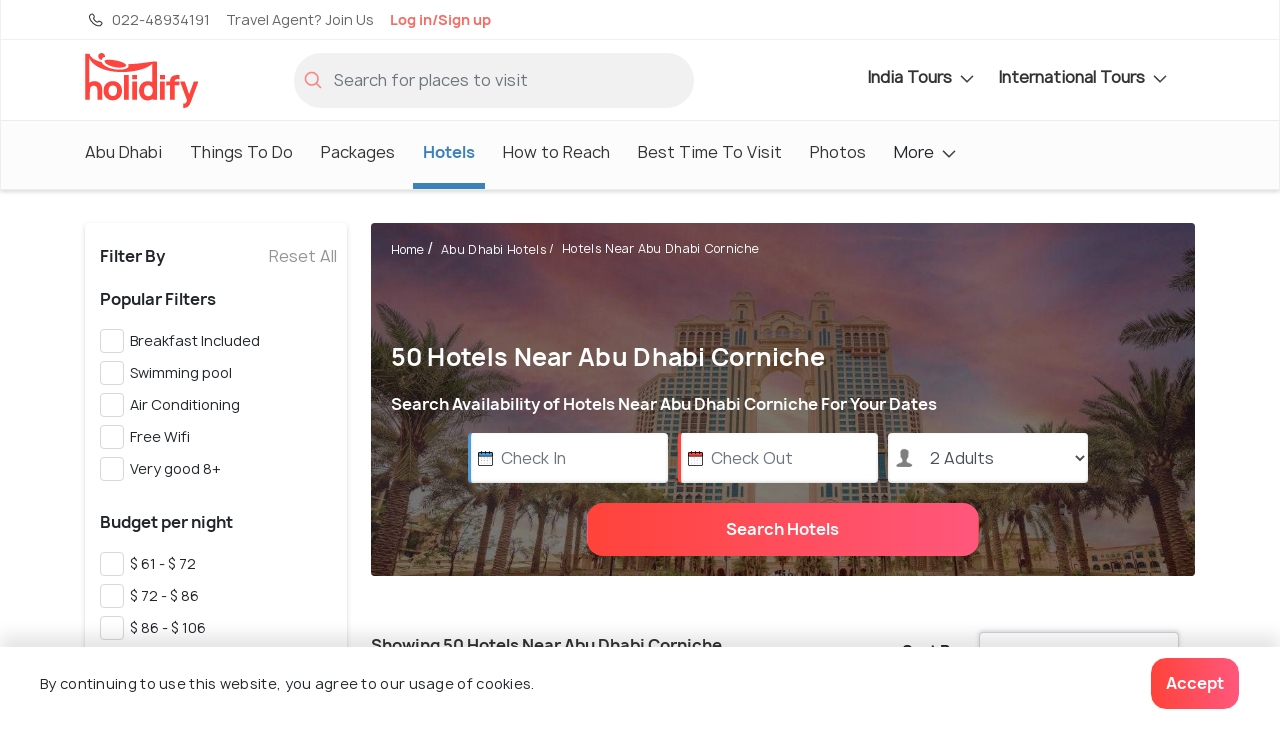

--- FILE ---
content_type: text/html;charset=UTF-8
request_url: https://www.holidify.com/hotels/hotels-near-abu-dhabi-corniche-2961.html
body_size: 78188
content:
<!DOCTYPE html>

























<html>
  <head>
    
    



<script>
  dataLayer = [{
    'pageType': 'Hotel.Filter',
    'placeCode': 'ABU-DHABI',
    'stateCode' : '',
    'countryCode' : 'UAE',
    'monetized' : '1',
    'packageMinRate' : '23000.0',
    'hotelMinRate' : '0.0',
    'siteVersion' : '5.45'
  }];
</script>

    



<title> Hotels Near Abu Dhabi Corniche | Book from 50+ Stay Options @Best Price </title>
<link rel="apple-touch-icon" sizes="180x180" href="/res/images/apple-touch-icon.png">
<link rel="icon" href="/res/images/favicon.png" type="image/x-icon" sizes="32x32">
<link rel="manifest" href="/manifest.json">
<link rel="canonical" href="/hotels/hotels-near-abu-dhabi-corniche-2961.html">  
<meta http-equiv="Content-Type" content="text/html;charset=utf-8">
<meta http-equiv="encoding" content="utf-8">
<meta name="description" content="Check prices, deals and availability for 50 Hotels Near Abu Dhabi Corniche. Explore stunning accommodations, exceptional amenities, and personalized service with Holidify."/>

<meta name="viewport" content="width=device-width, initial-scale=1, maximum-scale=1, user-scalable=no">
<meta property="og:image" content="https://www.holidify.com/images/cmsuploads/compressed/417386191_20231009230324.jpg">


<link rel="preload" href="/res/fonts/manrope-bold.woff2" as="font" crossOrigin="anonymous">
<link rel="preload" href="/res/fonts/manrope-regular.woff2" as="font" crossOrigin="anonymous">



<style>
/*!
 * Bootstrap v4.3.1 (https://getbootstrap.com/)
 * Copyright 2011-2019 The Bootstrap Authors
 * Copyright 2011-2019 Twitter, Inc.
 * Licensed under MIT (https://github.com/twbs/bootstrap/blob/master/LICENSE)
 */:root{--blue: #007bff;--indigo: #6610f2;--purple: #6f42c1;--pink: #e83e8c;--red: #dc3545;--orange: #fd7e14;--yellow: #ffc107;--green: #28a745;--teal: #20c997;--cyan: #17a2b8;--white: #fff;--gray: #6c757d;--gray-dark: #343a40;--primary: #007bff;--secondary: #6c757d;--success: #28a745;--info: #17a2b8;--warning: #ffc107;--danger: #dc3545;--light: #f8f9fa;--dark: #343a40;--breakpoint-xs: 0;--breakpoint-sm: 576px;--breakpoint-md: 768px;--breakpoint-lg: 992px;--breakpoint-xl: 1200px;--font-family-sans-serif: -apple-system, BlinkMacSystemFont, "Segoe UI", Roboto, "Helvetica Neue", Arial, "Noto Sans", sans-serif, "Apple Color Emoji", "Segoe UI Emoji", "Segoe UI Symbol", "Noto Color Emoji";--font-family-monospace: SFMono-Regular, Menlo, Monaco, Consolas, "Liberation Mono", "Courier New", monospace}*,*::before,*::after{box-sizing:border-box}html{font-family:sans-serif;line-height:1.15;-webkit-text-size-adjust:100%;-webkit-tap-highlight-color:rgba(0,0,0,0)}article,aside,figcaption,figure,footer,header,hgroup,main,nav,section{display:block}body{margin:0;font-family:-apple-system,BlinkMacSystemFont,"Segoe UI",Roboto,"Helvetica Neue",Arial,"Noto Sans",sans-serif,"Apple Color Emoji","Segoe UI Emoji","Segoe UI Symbol","Noto Color Emoji";font-size:1rem;font-weight:400;line-height:1.5;color:#212529;text-align:left;background-color:#fff}[tabindex="-1"]:focus{outline:0 !important}hr{box-sizing:content-box;height:0;overflow:visible}h1,h2,h3,h4,h5,h6{margin-top:0;margin-bottom:.5rem}p{margin-top:0;margin-bottom:1rem}abbr[title],abbr[data-original-title]{text-decoration:underline;text-decoration:underline dotted;cursor:help;border-bottom:0;text-decoration-skip-ink:none}address{margin-bottom:1rem;font-style:normal;line-height:inherit}ol,ul,dl{margin-top:0;margin-bottom:1rem}ol ol,ul ul,ol ul,ul ol{margin-bottom:0}dt{font-weight:700}dd{margin-bottom:.5rem;margin-left:0}blockquote{margin:0 0 1rem}b,strong{font-weight:bolder}small{font-size:80%}sub,sup{position:relative;font-size:75%;line-height:0;vertical-align:baseline}sub{bottom:-0.25em}sup{top:-0.5em}a{color:#007bff;text-decoration:none;background-color:transparent}a:hover{color:#0056b3;text-decoration:underline}a:not([href]):not([tabindex]){color:inherit;text-decoration:none}a:not([href]):not([tabindex]):hover,a:not([href]):not([tabindex]):focus{color:inherit;text-decoration:none}a:not([href]):not([tabindex]):focus{outline:0}pre,code,kbd,samp{font-family:SFMono-Regular,Menlo,Monaco,Consolas,"Liberation Mono","Courier New",monospace;font-size:1em}pre{margin-top:0;margin-bottom:1rem;overflow:auto}figure{margin:0 0 1rem}img{vertical-align:middle;border-style:none}svg{overflow:hidden;vertical-align:middle}table{border-collapse:collapse}caption{padding-top:.75rem;padding-bottom:.75rem;color:#6c757d;text-align:left;caption-side:bottom}th{text-align:inherit}label{display:inline-block;margin-bottom:.5rem}button{border-radius:0}button:focus{outline:1px dotted;outline:5px auto -webkit-focus-ring-color}input,button,select,optgroup,textarea{margin:0;font-family:inherit;font-size:inherit;line-height:inherit}button,input{overflow:visible}button,select{text-transform:none}select{word-wrap:normal}button,[type=button],[type=reset],[type=submit]{-webkit-appearance:button}button:not(:disabled),[type=button]:not(:disabled),[type=reset]:not(:disabled),[type=submit]:not(:disabled){cursor:pointer}button::-moz-focus-inner,[type=button]::-moz-focus-inner,[type=reset]::-moz-focus-inner,[type=submit]::-moz-focus-inner{padding:0;border-style:none}input[type=radio],input[type=checkbox]{box-sizing:border-box;padding:0}input[type=date],input[type=time],input[type=datetime-local],input[type=month]{-webkit-appearance:listbox}textarea{overflow:auto;resize:vertical}fieldset{min-width:0;padding:0;margin:0;border:0}legend{display:block;width:100%;max-width:100%;padding:0;margin-bottom:.5rem;font-size:1.5rem;line-height:inherit;color:inherit;white-space:normal}progress{vertical-align:baseline}[type=number]::-webkit-inner-spin-button,[type=number]::-webkit-outer-spin-button{height:auto}[type=search]{outline-offset:-2px;-webkit-appearance:none}[type=search]::-webkit-search-decoration{-webkit-appearance:none}::-webkit-file-upload-button{font:inherit;-webkit-appearance:button}output{display:inline-block}summary{display:list-item;cursor:pointer}template{display:none}[hidden]{display:none !important}.container{width:100%;padding-right:15px;padding-left:15px;margin-right:auto;margin-left:auto}@media(min-width: 576px){.container{max-width:540px}}@media(min-width: 768px){.container{max-width:720px}}@media(min-width: 992px){.container{max-width:960px}}@media(min-width: 1200px){.container{max-width:1140px}}.container-fluid{width:100%;padding-right:15px;padding-left:15px;margin-right:auto;margin-left:auto}.row{display:flex;flex-wrap:wrap;margin-right:-15px;margin-left:-15px}.no-gutters{margin-right:0;margin-left:0}.no-gutters>.col,.no-gutters>[class*=col-]{padding-right:0;padding-left:0}.col-xl,.col-xl-auto,.col-xl-12,.col-xl-11,.col-xl-10,.col-xl-9,.col-xl-8,.col-xl-7,.col-xl-6,.col-xl-5,.col-xl-4,.col-xl-3,.col-xl-2,.col-xl-1,.col-lg,.col-lg-auto,.col-lg-12,.col-lg-11,.col-lg-10,.col-lg-9,.col-lg-8,.col-lg-7,.col-lg-6,.col-lg-5,.col-lg-4,.col-lg-3,.col-lg-2,.col-lg-1,.col-md,.col-md-auto,.col-md-12,.col-md-11,.col-md-10,.col-md-9,.col-md-8,.col-md-7,.col-md-6,.col-md-5,.col-md-4,.col-md-3,.col-md-2,.col-md-1,.col-sm,.col-sm-auto,.col-sm-12,.col-sm-11,.col-sm-10,.col-sm-9,.col-sm-8,.col-sm-7,.col-sm-6,.col-sm-5,.col-sm-4,.col-sm-3,.col-sm-2,.col-sm-1,.col,.col-auto,.col-12,.col-11,.col-10,.col-9,.col-8,.col-7,.col-6,.col-5,.col-4,.col-3,.col-2,.col-1{position:relative;width:100%;padding-right:15px;padding-left:15px}.col{flex-basis:0;flex-grow:1;max-width:100%}.col-auto{flex:0 0 auto;width:auto;max-width:100%}.col-1{flex:0 0 8.3333333333%;max-width:8.3333333333%}.col-2{flex:0 0 16.6666666667%;max-width:16.6666666667%}.col-3{flex:0 0 25%;max-width:25%}.col-4{flex:0 0 33.3333333333%;max-width:33.3333333333%}.col-5{flex:0 0 41.6666666667%;max-width:41.6666666667%}.col-6{flex:0 0 50%;max-width:50%}.col-7{flex:0 0 58.3333333333%;max-width:58.3333333333%}.col-8{flex:0 0 66.6666666667%;max-width:66.6666666667%}.col-9{flex:0 0 75%;max-width:75%}.col-10{flex:0 0 83.3333333333%;max-width:83.3333333333%}.col-11{flex:0 0 91.6666666667%;max-width:91.6666666667%}.col-12{flex:0 0 100%;max-width:100%}@media(min-width: 576px){.col-sm{flex-basis:0;flex-grow:1;max-width:100%}.col-sm-auto{flex:0 0 auto;width:auto;max-width:100%}.col-sm-1{flex:0 0 8.3333333333%;max-width:8.3333333333%}.col-sm-2{flex:0 0 16.6666666667%;max-width:16.6666666667%}.col-sm-3{flex:0 0 25%;max-width:25%}.col-sm-4{flex:0 0 33.3333333333%;max-width:33.3333333333%}.col-sm-5{flex:0 0 41.6666666667%;max-width:41.6666666667%}.col-sm-6{flex:0 0 50%;max-width:50%}.col-sm-7{flex:0 0 58.3333333333%;max-width:58.3333333333%}.col-sm-8{flex:0 0 66.6666666667%;max-width:66.6666666667%}.col-sm-9{flex:0 0 75%;max-width:75%}.col-sm-10{flex:0 0 83.3333333333%;max-width:83.3333333333%}.col-sm-11{flex:0 0 91.6666666667%;max-width:91.6666666667%}.col-sm-12{flex:0 0 100%;max-width:100%}}@media(min-width: 768px){.col-md{flex-basis:0;flex-grow:1;max-width:100%}.col-md-auto{flex:0 0 auto;width:auto;max-width:100%}.col-md-1{flex:0 0 8.3333333333%;max-width:8.3333333333%}.col-md-2{flex:0 0 16.6666666667%;max-width:16.6666666667%}.col-md-3{flex:0 0 25%;max-width:25%}.col-md-4{flex:0 0 33.3333333333%;max-width:33.3333333333%}.col-md-5{flex:0 0 41.6666666667%;max-width:41.6666666667%}.col-md-6{flex:0 0 50%;max-width:50%}.col-md-7{flex:0 0 58.3333333333%;max-width:58.3333333333%}.col-md-8{flex:0 0 66.6666666667%;max-width:66.6666666667%}.col-md-9{flex:0 0 75%;max-width:75%}.col-md-10{flex:0 0 83.3333333333%;max-width:83.3333333333%}.col-md-11{flex:0 0 91.6666666667%;max-width:91.6666666667%}.col-md-12{flex:0 0 100%;max-width:100%}}@media(min-width: 992px){.col-lg{flex-basis:0;flex-grow:1;max-width:100%}.col-lg-auto{flex:0 0 auto;width:auto;max-width:100%}.col-lg-1{flex:0 0 8.3333333333%;max-width:8.3333333333%}.col-lg-2{flex:0 0 16.6666666667%;max-width:16.6666666667%}.col-lg-3{flex:0 0 25%;max-width:25%}.col-lg-4{flex:0 0 33.3333333333%;max-width:33.3333333333%}.col-lg-5{flex:0 0 41.6666666667%;max-width:41.6666666667%}.col-lg-6{flex:0 0 50%;max-width:50%}.col-lg-7{flex:0 0 58.3333333333%;max-width:58.3333333333%}.col-lg-8{flex:0 0 66.6666666667%;max-width:66.6666666667%}.col-lg-9{flex:0 0 75%;max-width:75%}.col-lg-10{flex:0 0 83.3333333333%;max-width:83.3333333333%}.col-lg-11{flex:0 0 91.6666666667%;max-width:91.6666666667%}.col-lg-12{flex:0 0 100%;max-width:100%}}@media(min-width: 1200px){.col-xl{flex-basis:0;flex-grow:1;max-width:100%}.col-xl-auto{flex:0 0 auto;width:auto;max-width:100%}.col-xl-1{flex:0 0 8.3333333333%;max-width:8.3333333333%}.col-xl-2{flex:0 0 16.6666666667%;max-width:16.6666666667%}.col-xl-3{flex:0 0 25%;max-width:25%}.col-xl-4{flex:0 0 33.3333333333%;max-width:33.3333333333%}.col-xl-5{flex:0 0 41.6666666667%;max-width:41.6666666667%}.col-xl-6{flex:0 0 50%;max-width:50%}.col-xl-7{flex:0 0 58.3333333333%;max-width:58.3333333333%}.col-xl-8{flex:0 0 66.6666666667%;max-width:66.6666666667%}.col-xl-9{flex:0 0 75%;max-width:75%}.col-xl-10{flex:0 0 83.3333333333%;max-width:83.3333333333%}.col-xl-11{flex:0 0 91.6666666667%;max-width:91.6666666667%}.col-xl-12{flex:0 0 100%;max-width:100%}}.btn{display:inline-block;font-weight:400;color:#212529;text-align:center;vertical-align:middle;user-select:none;background-color:transparent;border:1px solid transparent;padding:.375rem .75rem;font-size:1rem;line-height:1.5;border-radius:.25rem;transition:color .15s ease-in-out,background-color .15s ease-in-out,border-color .15s ease-in-out,box-shadow .15s ease-in-out}@media(prefers-reduced-motion: reduce){.btn{transition:none}}.btn:hover{color:#212529;text-decoration:none}.btn:focus,.btn.focus{outline:0;box-shadow:0 0 0 .2rem rgba(0,123,255,.25)}.btn.disabled,.btn:disabled{opacity:.65}.nav{display:flex;flex-wrap:wrap;padding-left:0;margin-bottom:0;list-style:none}.nav-link{display:block;padding:.5rem 1rem}.nav-link:hover,.nav-link:focus{text-decoration:none}.nav-link.disabled{color:#6c757d;pointer-events:none;cursor:default}.nav-tabs{border-bottom:1px solid #dee2e6}.nav-tabs .nav-item{margin-bottom:-1px}.nav-tabs .nav-link{border:1px solid transparent;border-top-left-radius:.25rem;border-top-right-radius:.25rem}.nav-tabs .nav-link:hover,.nav-tabs .nav-link:focus{border-color:#e9ecef #e9ecef #dee2e6}.nav-tabs .nav-link.disabled{color:#6c757d;background-color:transparent;border-color:transparent}.nav-tabs .nav-link.active,.nav-tabs .nav-item.show .nav-link{color:#495057;background-color:#fff;border-color:#dee2e6 #dee2e6 #fff}.nav-tabs .dropdown-menu{margin-top:-1px;border-top-left-radius:0;border-top-right-radius:0}.nav-pills .nav-link{border-radius:.25rem}.nav-pills .nav-link.active,.nav-pills .show>.nav-link{color:#fff;background-color:#007bff}.nav-fill .nav-item{flex:1 1 auto;text-align:center}.nav-justified .nav-item{flex-basis:0;flex-grow:1;text-align:center}.tab-content>.tab-pane{display:none}.tab-content>.active{display:block}.navbar{position:relative;display:flex;flex-wrap:wrap;align-items:center;justify-content:space-between;padding:.5rem 1rem}.navbar>.container,.navbar>.container-fluid{display:flex;flex-wrap:wrap;align-items:center;justify-content:space-between}.navbar-brand{display:inline-block;padding-top:.3125rem;padding-bottom:.3125rem;margin-right:1rem;font-size:1.25rem;line-height:inherit;white-space:nowrap}.navbar-brand:hover,.navbar-brand:focus{text-decoration:none}.navbar-nav{display:flex;flex-direction:column;padding-left:0;margin-bottom:0;list-style:none}.navbar-nav .nav-link{padding-right:0;padding-left:0}.navbar-nav .dropdown-menu{position:static;float:none}.navbar-text{display:inline-block;padding-top:.5rem;padding-bottom:.5rem}.navbar-collapse{flex-basis:100%;flex-grow:1;align-items:center}.navbar-toggler{padding:.25rem .75rem;font-size:1.25rem;line-height:1;background-color:transparent;border:1px solid transparent;border-radius:.25rem}.navbar-toggler:hover,.navbar-toggler:focus{text-decoration:none}.navbar-toggler-icon{display:inline-block;width:1.5em;height:1.5em;vertical-align:middle;content:"";background:no-repeat center center;background-size:100% 100%}@media(max-width: 575.98px){.navbar-expand-sm>.container,.navbar-expand-sm>.container-fluid{padding-right:0;padding-left:0}}@media(min-width: 576px){.navbar-expand-sm{flex-flow:row nowrap;justify-content:flex-start}.navbar-expand-sm .navbar-nav{flex-direction:row}.navbar-expand-sm .navbar-nav .dropdown-menu{position:absolute}.navbar-expand-sm .navbar-nav .nav-link{padding-right:.5rem;padding-left:.5rem}.navbar-expand-sm>.container,.navbar-expand-sm>.container-fluid{flex-wrap:nowrap}.navbar-expand-sm .navbar-collapse{display:flex !important;flex-basis:auto}.navbar-expand-sm .navbar-toggler{display:none}}@media(max-width: 767.98px){.navbar-expand-md>.container,.navbar-expand-md>.container-fluid{padding-right:0;padding-left:0}}@media(min-width: 768px){.navbar-expand-md{flex-flow:row nowrap;justify-content:flex-start}.navbar-expand-md .navbar-nav{flex-direction:row}.navbar-expand-md .navbar-nav .dropdown-menu{position:absolute}.navbar-expand-md .navbar-nav .nav-link{padding-right:.5rem;padding-left:.5rem}.navbar-expand-md>.container,.navbar-expand-md>.container-fluid{flex-wrap:nowrap}.navbar-expand-md .navbar-collapse{display:flex !important;flex-basis:auto}.navbar-expand-md .navbar-toggler{display:none}}@media(max-width: 991.98px){.navbar-expand-lg>.container,.navbar-expand-lg>.container-fluid{padding-right:0;padding-left:0}}@media(min-width: 992px){.navbar-expand-lg{flex-flow:row nowrap;justify-content:flex-start}.navbar-expand-lg .navbar-nav{flex-direction:row}.navbar-expand-lg .navbar-nav .dropdown-menu{position:absolute}.navbar-expand-lg .navbar-nav .nav-link{padding-right:.5rem;padding-left:.5rem}.navbar-expand-lg>.container,.navbar-expand-lg>.container-fluid{flex-wrap:nowrap}.navbar-expand-lg .navbar-collapse{display:flex !important;flex-basis:auto}.navbar-expand-lg .navbar-toggler{display:none}}@media(max-width: 1199.98px){.navbar-expand-xl>.container,.navbar-expand-xl>.container-fluid{padding-right:0;padding-left:0}}@media(min-width: 1200px){.navbar-expand-xl{flex-flow:row nowrap;justify-content:flex-start}.navbar-expand-xl .navbar-nav{flex-direction:row}.navbar-expand-xl .navbar-nav .dropdown-menu{position:absolute}.navbar-expand-xl .navbar-nav .nav-link{padding-right:.5rem;padding-left:.5rem}.navbar-expand-xl>.container,.navbar-expand-xl>.container-fluid{flex-wrap:nowrap}.navbar-expand-xl .navbar-collapse{display:flex !important;flex-basis:auto}.navbar-expand-xl .navbar-toggler{display:none}}.navbar-expand{flex-flow:row nowrap;justify-content:flex-start}.navbar-expand>.container,.navbar-expand>.container-fluid{padding-right:0;padding-left:0}.navbar-expand .navbar-nav{flex-direction:row}.navbar-expand .navbar-nav .dropdown-menu{position:absolute}.navbar-expand .navbar-nav .nav-link{padding-right:.5rem;padding-left:.5rem}.navbar-expand>.container,.navbar-expand>.container-fluid{flex-wrap:nowrap}.navbar-expand .navbar-collapse{display:flex !important;flex-basis:auto}.navbar-expand .navbar-toggler{display:none}.align-baseline{vertical-align:baseline !important}.align-top{vertical-align:top !important}.align-middle{vertical-align:middle !important}.align-bottom{vertical-align:bottom !important}.align-text-bottom{vertical-align:text-bottom !important}.align-text-top{vertical-align:text-top !important}.bg-primary{background-color:#007bff !important}a.bg-primary:hover,a.bg-primary:focus,button.bg-primary:hover,button.bg-primary:focus{background-color:#0062cc !important}.bg-secondary{background-color:#6c757d !important}a.bg-secondary:hover,a.bg-secondary:focus,button.bg-secondary:hover,button.bg-secondary:focus{background-color:#545b62 !important}.bg-success{background-color:#28a745 !important}a.bg-success:hover,a.bg-success:focus,button.bg-success:hover,button.bg-success:focus{background-color:#1e7e34 !important}.bg-info{background-color:#17a2b8 !important}a.bg-info:hover,a.bg-info:focus,button.bg-info:hover,button.bg-info:focus{background-color:#117a8b !important}.bg-warning{background-color:#ffc107 !important}a.bg-warning:hover,a.bg-warning:focus,button.bg-warning:hover,button.bg-warning:focus{background-color:#d39e00 !important}.bg-danger{background-color:#dc3545 !important}a.bg-danger:hover,a.bg-danger:focus,button.bg-danger:hover,button.bg-danger:focus{background-color:#bd2130 !important}.bg-light{background-color:#f8f9fa !important}a.bg-light:hover,a.bg-light:focus,button.bg-light:hover,button.bg-light:focus{background-color:#dae0e5 !important}.bg-dark{background-color:#343a40 !important}a.bg-dark:hover,a.bg-dark:focus,button.bg-dark:hover,button.bg-dark:focus{background-color:#1d2124 !important}.bg-white{background-color:#fff !important}.bg-transparent{background-color:transparent !important}.d-none{display:none !important}.d-inline{display:inline !important}.d-inline-block{display:inline-block !important}.d-block{display:block !important}.d-table{display:table !important}.d-table-row{display:table-row !important}.d-table-cell{display:table-cell !important}.d-flex{display:flex !important}.d-inline-flex{display:inline-flex !important}@media(min-width: 576px){.d-sm-none{display:none !important}.d-sm-inline{display:inline !important}.d-sm-inline-block{display:inline-block !important}.d-sm-block{display:block !important}.d-sm-table{display:table !important}.d-sm-table-row{display:table-row !important}.d-sm-table-cell{display:table-cell !important}.d-sm-flex{display:flex !important}.d-sm-inline-flex{display:inline-flex !important}}@media(min-width: 768px){.d-md-none{display:none !important}.d-md-inline{display:inline !important}.d-md-inline-block{display:inline-block !important}.d-md-block{display:block !important}.d-md-table{display:table !important}.d-md-table-row{display:table-row !important}.d-md-table-cell{display:table-cell !important}.d-md-flex{display:flex !important}.d-md-inline-flex{display:inline-flex !important}}@media(min-width: 992px){.d-lg-none{display:none !important}.d-lg-inline{display:inline !important}.d-lg-inline-block{display:inline-block !important}.d-lg-block{display:block !important}.d-lg-table{display:table !important}.d-lg-table-row{display:table-row !important}.d-lg-table-cell{display:table-cell !important}.d-lg-flex{display:flex !important}.d-lg-inline-flex{display:inline-flex !important}}@media(min-width: 1200px){.d-xl-none{display:none !important}.d-xl-inline{display:inline !important}.d-xl-inline-block{display:inline-block !important}.d-xl-block{display:block !important}.d-xl-table{display:table !important}.d-xl-table-row{display:table-row !important}.d-xl-table-cell{display:table-cell !important}.d-xl-flex{display:flex !important}.d-xl-inline-flex{display:inline-flex !important}}@media print{.d-print-none{display:none !important}.d-print-inline{display:inline !important}.d-print-inline-block{display:inline-block !important}.d-print-block{display:block !important}.d-print-table{display:table !important}.d-print-table-row{display:table-row !important}.d-print-table-cell{display:table-cell !important}.d-print-flex{display:flex !important}.d-print-inline-flex{display:inline-flex !important}}.position-static{position:static !important}.position-relative{position:relative !important}.position-absolute{position:absolute !important}.position-fixed{position:fixed !important}.position-sticky{position:sticky !important}.fixed-top{position:fixed;top:0;right:0;left:0;z-index:1030}.fixed-bottom{position:fixed;right:0;bottom:0;left:0;z-index:1030}@supports(position: sticky){.sticky-top{position:sticky;top:0;z-index:1020}}.visible{visibility:visible !important}.invisible{visibility:hidden !important}/*# sourceMappingURL=bootstrap-atf.css.map */

:root{font-size:16px}html{overflow-x:hidden}body{font-family:"Manrope",sans-serif;background:#fff;line-height:1.7rem;letter-spacing:0.3px}b,strong{font-family:"Manrope Bold",sans-serif}div.reset{display:flex;flex-wrap:wrap;width:100%}.reset>.col,.reset>[class*=col-]{padding-left:0px;padding-right:0px}.noMargin{margin:0px}.nopadding{padding:0px}.nopaddingLeft{padding-left:0px}.nopaddingRight{padding-right:0px}@media (max-width: 768px){.nopaddingMobile{padding:0px}.nopaddingLeftMobile{padding-left:0px}}@media (min-width: 600px) and (max-width: 770px){.noPaddingTablet{padding:0px !important}.nopaddingLeftTablet{padding-left:0px}.nopaddingRightTablet{padding-right:0px}.marginTopButtonTablet{margin-top:10px}}@media (min-width: 480px){.nopaddingDesktop{padding-left:0px;padding-right:0px}}@media (min-width: 768px){.marginTopDesk20{margin-top:20px}}@media only screen and (max-width: 576px){.text-center-mobile{text-align:center}}@font-face{font-family:'Manrope Bold';src:url("/res/fonts/manrope-bold.woff2") format("woff2");font-display:optional}@font-face{font-family:'Manrope';src:url("/res/fonts/manrope-regular.woff2") format("woff2");font-display:optional}.align-horizontal{display:table-cell;vertical-align:middle}.pr-10{padding-right:10px !important}.clickable{color:#3d81bb}.clickable:hover{cursor:pointer;text-decoration:underline}.no-hover,.no-hover:hover{color:inherit;text-decoration:none}.font-larger{font-size:1.125rem;line-height:1.2em}.font-regular{font-size:1rem;letter-spacing:normal;line-height:normal}.font-smaller{font-size:14px;letter-spacing:normal;line-height:normal}.font-smallest{font-size:12px;letter-spacing:normal;line-height:normal}@media only screen and (max-width: 576px){.font-smaller-mobile{font-size:14px;letter-spacing:normal;line-height:normal}.card-image-rounded{border-radius:4px 4px 0px 0px}.font-smallest-mobile{font-size:12px;letter-spacing:normal;line-height:normal}}@media only screen and (min-width: 576px){.card-image-rounded{border-radius:4px 0px 0px 4px}}.sticky-top{z-index:10}.navbar-primary.sticky-top{z-index:11}.navbar-secondary .dropdown-menu,.navbar-nav .dropdown-menu{display:none}.mb-5{margin-bottom:3rem}.w-100{width:100%}.form-inline{display:flex;align-items:center}.collapse:not(.show){display:none}.ml-auto{margin-left:auto}.text-center{text-align:center}.carousel-indicators{position:absolute}.weatherIcon{height:20px;opacity:0.6}.icon-svg{display:inline-block;vertical-align:middle;shape-rendering:geometricPrecision;text-rendering:geometricPrecision;image-rendering:optimizeQuality;fill-rule:evenodd;clip-rule:evenodd}.icon-logo{width:48px;height:24px}.icon-filled-star{width:10px;height:10px}.icon-filter-icon{width:19px;height:20px}.icon-gps_icon{width:11px;height:10px}.icon-airbnb{width:57px;height:18px}.icon-booking{width:74px;height:13px}.icon-checkin{width:17px;height:19px}.icon-checkout{width:16px;height:19px}.icon-pink-tag{width:15px;height:20px}.icon-luxury{width:71px;height:71px}.icon-mid-range{width:77px;height:71px}.icon-backpacker{width:66px;height:69px}.icon-tag{width:20px;height:20px}.icon-closeIcon{width:25px;height:25px}.icon-star{width:22px;height:20px}.icon-navigation{width:20px;height:20px}.icon-calendar{width:17px;height:19px}.icon-download,.icon-download-white{width:16px;height:16px}.icon-arrows{width:25px;height:21px}.icon-location{width:20px;height:20px}.icon-holidify-opinion-positive{width:25px;height:24px}.icon-holidify-opinion-negative{width:24px;height:24px}.icon-holidify-opinion-for-whom{width:29px;height:24px}.icon-phone{width:12px;height:20px}.icon-search{width:18px;height:18px}.icon-user{width:17px;height:20px}.icon-email{width:18px;height:14px}.icon-next-location{width:20px;height:20px}.icon-medal{width:20px;height:20px}.icon-covid,.icon-rate-star{width:20px;height:20px}.icon-like{width:18px;height:18px}.icon-message{width:18px;height:18px}.icon-expand-grey{width:14px;height:8px}.icon-svg-packages{height:20px;width:20px}.icon-edit-ugc{width:20px;height:20px}.icon-edit-ugc-lg{width:25px;height:25px}.icon-open-link{width:16px;height:16px}.icon-filter{height:14px;width:19px}.icon-sort-by{height:15px;width:17px}.icon-restaurant-location{width:20px;height:20px}.icon-size-20{width:20px;height:20px}.icon-fullscreen{width:20px;height:20px}.icon-tick-mark{width:8px;height:6px;margin-top:-2px}.icon-exclamation-red{width:36px;height:36px}.icon-price-tag{width:16px;height:16px}.icon-check{color:dodgerblue;max-width:20px;max-height:20px}.icon-record{color:dodgerblue;max-width:20px;max-height:20px}.icon-star-filled{max-width:30px;max-height:30px}.navbar-icon{height:30px;width:30px}.icon-left-arrow{height:20px;width:15px}.icon-phone-light{height:20px;width:20px}.icon-travel-agent{height:20px;width:20px}.icon-globe-top-agent{height:20px;width:20px}.icon-email-duotone{height:20px;width:20px}.icon-facebook-logo{height:33px;width:33px}.icon-twitter-logo{height:33px;width:33px}.insta-logo{height:33px;width:33px}.icon-breakfast{height:16px;width:16px}.icon-green-check-mark{height:16px;width:16px}.icon-user-black{height:16px;width:16px}.icon-wifi{height:16px;width:16px}.icon-image{height:16px;width:16px}.icon-arrow-navigation{width:14px;height:15px}.hf-round-logo{width:20px;height:20px}.icon-google-complete-logo{width:50px;height:20px}.icon-clock{width:15px;height:15px}.alert{padding:0.75rem 1.25rem;margin-bottom:1rem;border:1px solid transparent;border-radius:4px;font-size:14px;line-height:1.4rem}.alert-danger{color:#721c24;background-color:#f8d7da;border-color:#f5c6cb}.safety-cards-carousel{display:none}.hfCarousel .regular{display:flex}.show-on-load{visibility:hidden}.sorty-by-arrows{height:20px}.desktop-sort{justify-content:flex-end;align-items:center}.desktop-sort label{font-size:16px;letter-spacing:normal;line-height:normal;padding-right:13px !important}.media{display:flex}.media-body{flex:1}.font-regular{font-size:1rem;letter-spacing:normal;line-height:normal}.font-smaller{font-size:14px;letter-spacing:normal;line-height:normal}.font-smallest{font-size:12px;letter-spacing:normal;line-height:normal}.text-muted{color:#6c757d !important}.mt-auto{margin-top:auto !important}.mt-1{margin-top:0.25rem !important}.mt-2{margin-top:0.5rem !important}.mt-3{margin-top:1rem !important}.mt-4{margin-top:1.5rem !important}.w-100{width:100% !important}.flex-wrap{flex-wrap:wrap !important}.qna-container-sticky{width:100%;position:fixed;bottom:0;padding:16px}.breadcrumb{display:flex;flex-wrap:wrap;padding:.75rem 1rem;margin-bottom:1rem;list-style:none;background-color:#e9ecef}.subheading{text-shadow:0 2px 4px rgba(0,0,0,0.5);font-family:"Manrope", sans-serif;font-size:22px;letter-spacing:normal;line-height:normal;color:#ffffff;position:relative}.star-container{float:right;margin-bottom:0px}.star-container .stars{float:left;height:20px;width:104px;background:url("/res/images/star-grey-5-122x24.png") no-repeat;background-size:cover}.star-container .stars .selected-stars{float:left;background:url("/res/images/star-grey-5-122x24.png") no-repeat;display:inline-block;overflow:auto;height:20px;background-size:cover}.dropdown-menu{display:none}a{color:#3d81bb}hr{border-top:1.3px solid rgba(51,51,51,0.2)}h1,.heading1{font-family:"Manrope Bold",sans-serif;font-size:24px;line-height:1.2;color:#333;margin-bottom:10px}h2,.heading2{font-family:"Manrope Bold",sans-serif;font-size:20px;color:#333;margin-bottom:10px}h3,.heading3{font-family:"Manrope Bold",sans-serif;font-size:18px;color:#333;margin-bottom:10px;line-height:1.2}textarea{background:rgba(216,216,216,0.19);border-radius:4px;border:1px solid rgba(202,202,202,0.29);padding:16px 20px}.tagline{font-size:14px;font-family:"Manrope",sans-serif;font-weight:900;font-style:italic;margin-bottom:20px;color:#666}.light-background{position:absolute;top:0px;left:0;height:100%;width:100%;background:rgba(0,0,0,0.5);border-radius:4px;transition:background 200ms ease-in-out}.light-background:hover{background:rgba(0,0,0,0.6)}.category{margin-bottom:0px;font-family:"Manrope Bold",sans-serif;font-size:13px;color:#f86960 !important;margin-right:1rem;text-transform:uppercase}.morelinkSmall{font-family:"Manrope Bold",sans-serif}select{border-radius:3px;background-color:#ffffff;width:auto;height:48px;cursor:pointer}.align-line-center{display:flex;align-items:center}button.dropdown-toggle{border-radius:4px;box-shadow:inset 0 -1px 4px 0 rgba(176,176,176,0.5)}.dropdown-item{cursor:pointer;letter-spacing:normal;line-height:normal;font-size:14px}.divider{height:4px;width:4px;background:#979797;border:1px solid #979797;border-radius:50%;margin:0 6px;display:inline-block}.arrow-down{content:url(/res/images/icons/expand-accordion.svg);height:8px;width:14px;margin-left:4px;position:relative;display:inline-block;transition:transform 0.2s}.photos-bottom-right{position:absolute;bottom:10px;right:10px;border-radius:4px;border:1px solid white;height:50px;width:100px;letter-spacing:normal;line-height:normal;font-size:14px;color:white;background:rgba(0,0,0,0.5);padding:4px;text-align:center;cursor:pointer}.rating-badge{background:#237c74;color:white;padding:2px 8px;border-radius:4px;font-family:"Manrope Bold",sans-serif;font-size:14px;line-height:1.7rem;display:inline-block}.rating-badge span.light{opacity:0.6;font-size:0.8rem}.lazyBG{background-size:cover;background-position:center center;background-repeat:no-repeat}.image-credit{width:16px;height:16px;position:absolute;bottom:10px;left:10px}.white-tooltip{z-index:1;opacity:1 !important}.white-tooltip .tooltip-inner{background-color:white !important;color:black;border:1px solid rgba(202,202,202,0.29);box-shadow:0 2px 4px 0 rgba(178,178,178,0.5);text-align:left;font-size:10px}.white-tooltip .tooltip-inner a{font-size:12px;font-weight:bold;letter-spacing:0.22px}.white-tooltip .arrow::before{border-top-color:white}.nohover:hover{text-decoration:none}.img-rounded{border-radius:4px}img{object-fit:cover}.bold{font-family:"Manrope Bold",sans-serif}.text-truncate{width:100%;white-space:nowrap;overflow:hidden;text-overflow:ellipsis}.cursor-pointer{cursor:pointer}.btn{padding:12px 15px;border-radius:16px;letter-spacing:normal;line-height:normal}.btn-primary-cta{background-image:linear-gradient(to right, #ff433a, #ff577c);color:white;font-family:"Manrope Bold",sans-serif;border:none;border:1px solid}.btn-primary-outline-cta{background-color:white;border:1px solid #ff433a;color:#ff433a;font-family:"Manrope Bold",sans-serif}.btn-primary-outline-cta:hover{color:#ff577c;border-color:#ff577c}.btn-secondary-cta{background-color:white;border:solid 1.5px #3d81bb;color:#3d81bb;font-family:"Manrope Bold",sans-serif}.btn-read-more{background-image:linear-gradient(to right, #ff433a, #ff577c);color:white;font-family:"Manrope Bold",sans-serif;font-weight:bold}.btn-read-more:not([href]):not([tabindex]){color:white;cursor:pointer}.btn-read-more:not([href]):not([tabindex]):hover,.btn-read-more:not([href]):not([tabindex]):focus{color:white}.btn-blue{color:white !important;background-image:linear-gradient(to right, #3d81bb, rgba(61,129,187,0.88))}.btn-blue-solid{color:white;background:#3d81bb;border:1px solid #3d81bb;font-family:"Manrope Bold",sans-serif}.btn-view-all,.viewAllButton{color:#3d81bb;font-family:"Manrope Bold",sans-serif;width:100%;border:2px solid #3d81bb;padding:10px 12px;cursor:pointer}.btn-view-all:hover,.viewAllButton:hover{color:#fafafa}.btn-primary-cta:hover,.btn-read-more:hover{color:white;background:linear-gradient(to right, #ff433a, #ff433a)}.btn-secondary-cta:hover,.btn-blue:hover,.btn-view-all:hover{color:white !important;background-color:#3d81bb}.btn-blue-solid:hover{background:#0056b3;border-color:#0056b3;color:white}@media only screen and (max-width: 576px){.btn-primary-cta,.btn-secondary-cta,.btn-primary-outline-cta{width:100%;margin-bottom:10px}.btn-sm-hotel{padding-left:50px;padding-right:50px}}.btn-outline-default{border-color:#ccc;font-size:14px}.btn-outline-default.active,.btn-outline-default:hover{background-color:#3d81bb;color:white}.btn-hotel-outline{background-color:white;border:solid 3px #3d81bb;color:#3d81bb;font-family:"Manrope Bold",sans-serif;padding:8px 12px;font-size:14px}.btn-hotel-outline:hover{color:white;background:#3d81bb}.btn-rounded{padding:8px 15px;border-radius:20px}.btn-login{margin-bottom:10px;font-family:"Manrope Bold",sans-serif;width:100%;height:55px}.btn-google-login{color:#3e82f7;border:solid 1.4px #3e82f7}.btn-email-login{color:#333;border:solid 1.4px #333;padding-top:15px}.continue-btn{background-image:linear-gradient(to right, #ff433a, #ff577c);font-family:"Manrope Bold",sans-serif;color:#fff;width:60%}.continue-btn:hover{color:white;background:linear-gradient(to right, #ff433a, #ff433a)}@media only screen and (max-width: 768px){.continue-btn{width:80%}}.btn-ugc-cta{font-family:"Manrope Bold",sans-serif;color:#ff484b;border:1.5px solid #ff484b;border-radius:4px;padding:8px 15px}.btn-ugc-cta:hover{color:white;background:#ff484b}.btn-outline-white{font-family:"Manrope Bold",sans-serif;font-size:14px;color:#fff !important;border:1.5px solid #fff;border-radius:4px;background-color:transparent}.cta-with-icon{display:inline-flex;align-items:center;justify-content:center;height:48px;padding:0 26px;border:none;border-radius:4px;outline:none;box-shadow:-5px 9px 13px 0 rgba(0,0,0,0.09)}.cta-with-icon:hover{text-decoration:none}.cta-with-icon svg{margin-left:8px}.customize-btn{border-radius:16px;border:0.5px solid #3D81BB;margin-left:10px;margin-bottom:5px;color:#3D81BB;font-size:13px;font-family:"Manrope Bold",sans-serif;background:#fff}.more-button{color:#3d81bb;font-family:"Manrope Bold",sans-serif;background:#fff;border-radius:4px;border:2px solid #3d81bb;padding:10px 12px;cursor:pointer;width:100%}.more-button:hover{color:#fafafa;background:#3d81bb}.more-grey-button{background:#F3F3F3;color:#333;border:none;font-family:"Manrope Bold",sans-serif;border-radius:16px;font-size:14px;display:block}.link-button{background:none;border:none;padding:0;font:inherit;cursor:pointer;text-decoration:none;color:#3d81bb;outline:none}.breadcrumb-bg-white{background:transparent;padding:0px;font-size:12px;margin-bottom:10px;display:flex;list-style:none}.breadcrumb-bg-white li a{color:#333}.breadcrumb-bg-white li.active{color:#3d81bb}.breadcrumb-bg-white .breadcrumb-item+.breadcrumb-item{padding-left:0.5rem}.breadcrumb-bg-white .breadcrumb-item+.breadcrumb-item::before{display:inline-block;content:"/";color:#6c757d;padding-right:0.5rem}table,.table{border-radius:4px;width:100%;margin-bottom:1rem;letter-spacing:normal;line-height:normal}table tbody,.table tbody{border-top:1px dashed #979797}table th,table tr head,table thead th,.table th,.table tr head,.table thead th{font-family:"Manrope Bold",sans-serif;border:1px dashed #979797}table td,.table td{border:1px dashed #979797;padding:0.75rem;vertical-align:top}table td a,.table td a{font-family:"Manrope Bold",sans-serif}table .label-non-stop,.table .label-non-stop{font-size:10px;color:white;background-color:#237c74;border-radius:4px;padding:2px 6px}table tr.selected,.table tr.selected{background:rgba(57,128,189,0.1)}table tbody,.table-bordered tbody{border-top:0.5px solid #979797}table td,.table-bordered td{border:0.5px solid #979797}table th,table tr head,table thead th,.table-bordered th,.table-bordered tr head,.table-bordered thead th{border:0.5px solid #979797}table.table-small td{padding:0.5rem}.table-borderless th,.table-borderless td,.table-borderless thead th,.table-borderless tbody+tbody{border:0 !important}.table-borderless tbody,.booking-details tbody{border-top:0px !important}.table-borderless .table-borderless,.booking-details .table-borderless{border-top:0.5px solid #979797 !important;border-radius:0px}@media (max-width: 768px){.table-responsive-stack{border:0px;font-size:14px}}@media (max-width: 768px){.table-responsive-stack tbody{border:0px}}@media (max-width: 768px){.table-responsive-stack thead{display:none}}@media (max-width: 768px){.table-responsive-stack tr{display:block;margin-bottom:1rem;border:1px solid #dee2e6;border-radius:0.375rem;padding:0.5rem}}@media (max-width: 768px){.table-responsive-stack td{display:flex;justify-content:space-between;padding:0.5rem;border:none;border-bottom:1px solid #dee2e6}.table-responsive-stack td:last-child{border-bottom:none}.table-responsive-stack td::before{content:attr(data-label);font-weight:bold;flex:1;margin-right:1rem}}nav.navbar{letter-spacing:normal;line-height:normal;border:solid 1px rgba(202,202,202,0.29);border-top:0px;padding-top:0px;padding-bottom:0px}nav.navbar .navbar-brand{margin-right:95px}nav.navbar .navbar-brand img{height:55px;width:114px}nav.navbar .form-inline .form-control{height:55px;width:400px;background:#F1F1F1;border-radius:30px;border:none;box-shadow:none;padding-left:40px}nav.navbar .form-inline img,nav.navbar .form-inline .icon-search{position:absolute;margin-left:10px;opacity:0.6}nav.navbar .navbar-nav .nav-link{color:#333;padding:0 0.5rem;font-weight:900;cursor:pointer}nav.navbar .navbar-nav .nav-link.nav-login{color:#f86960}nav.navbar .hf-searchbar{height:45px}@media only screen and (max-width: 768px){nav.navbar .navbar-brand{margin-right:0px;padding:0px}nav.navbar .navbar-brand img{height:35px;width:72px}nav.navbar .form-inline .form-control{width:220px;font-size:14px;height:40px}nav.navbar .navbar-toggler{border:none;padding:0}nav.navbar .navbar-toggler-icon{width:18px;height:13px;background-image:url("/res/images/icons/menu.png")}}@media only screen and (min-width: 576px) and (max-width: 768px){nav.navbar .navbar-brand img{height:45px;width:93px}nav.navbar .form-inline .form-control{width:450px;height:45px}}.translucent-background{position:fixed;top:0px;left:0px;width:100%;height:100%;background:black;opacity:0.6;z-index:11}.sidenav{position:fixed;top:0px;right:0px;height:100%;width:0;z-index:11;background:white;transition:0.3s;overflow-x:hidden}.sidenav .close-btn{position:absolute;right:10px;top:10px;color:#333;font-size:1.6em}.sidenav .navbar-brand img.large{height:55px}.sidenav .hamburger-div{padding:15px 16px;border-bottom:1px solid rgba(202,202,202,0.29);font-size:14px;color:#333333}.sidenav .hamburger-div .login-link{color:#f86960}.sidenav .hamburger-div a{color:#333333}.sidenav .sidenav-footer{padding:30px 16px 20px 16px;font-size:12px}.sidenav .sidenav-footer h6{font-size:14px;font-family:"Manrope Bold",sans-serif;margin-bottom:14px}.sidenav .sidenav-footer .insta-logo{height:26px;width:26px}.sidenav .sidenav-footer .spriteMisc{opacity:1}.sidenav .spriteMisc{opacity:0.6;margin-right:8px}.sidenav .google-play-link{background:#f0f0f0;font-size:14px;line-height:1.6em}.sidenav .hamburger-sub-div-container{display:none;height:0px;transition:height 0.3s linear}.sidenav .hamburger-sub-div{padding:10px 16px 10px 30px;font-size:14px}.sidenav .hamburger-div.active>.hamburger-sub-div-container,.sidenav .hamburger-sub-div.active>.hamburger-sub-div-container{display:block;height:auto}.sidenav .hamburger-sub-div>.hamburger-sub-div-container>.hamburger-sub-div{padding:5px 10px 5px 30px}.sidenav .hamburger-sub-div a{color:#333}.sidenav .hamburger-div.active>span>.arrow-down,.sidenav .hamburger-sub-div.active>span>.arrow-down{transform:rotateZ(180deg)}.sidenav .hamburger-div svg.icon-svg{margin-right:0.5rem}nav.navbar.navbar-transparent{position:absolute;top:0;left:0;width:100%;z-index:10}nav.navbar.navbar-transparent .navbar-nav a.nav-link{color:white}@media only screen and (min-width: 768px){nav.navbar.navbar-homepage.sticky-top{background:white}}@media only screen and (max-width: 576px){nav.navbar.navbar-homepage{position:absolute;top:0;left:0;width:100%;z-index:10}nav.navbar.navbar-homepage .navbar-nav a.nav-link{color:white}}#header-create-trip{color:white !important;font-family:"Manrope Bold",sans-serif !important;padding:12px 15px !important;min-height:45px;height:auto;margin-top:0px}.dropdown-menu.multi-column{width:500px}.dropdown-menu.multi-column .dropdown-menu{display:block !important;position:static !important;margin:0 !important;border:none !important;box-shadow:none !important;min-width:100px;font-size:14px !important}.dropdown-menu.multi-column .dropdown-menu a{font-size:14px !important}.dropdown-menu.multi-column .dropdown-menu svg.icon-svg{margin-right:0.5rem}.dropdown-toggle::after{display:none}@media only screen and (min-width: 768px){nav.navbar-primary ul.nav{height:80px}}nav.navbar-primary .dropdown-item{line-height:1.6rem;font-weight:normal;padding:5px 15px}nav.navbar-primary ul.nav li:hover a{color:#333 !important}.utility-header{position:static !important;align-items:center}.utility-header .container{justify-content:end}.utility-header ul{padding:8px 0;list-style:none;display:flex;margin:0;color:#333}.utility-header ul li{margin-right:16px;font-size:14px;color:#666}.utility-header ul li .nav-login{font-family:"Manrope Bold",sans-serif;color:#f86960 !important}.utility-header ul li .nav-link{padding:0;color:#666666}.utility-header ul li .nav-link .arrow-down{width:10px;height:7px}.utility-header ul li .nav-link:hover{text-decoration:underline}@media only screen and (max-width: 768px){.destination-atf .atf-details{padding:10px 15px 0 15px}}.attraction-atf{letter-spacing:normal;line-height:normal}.attraction-atf a.pdf{color:#3d81bb;cursor:pointer}.attraction-atf .booking-details a,.attraction-atf .booking-details p{margin-bottom:5px}.attraction-atf .booking-details p{font-size:14px;padding-left:27px}.attraction-atf .booking-details p.book-price{color:#237c74}.attraction-atf .booking-details span{color:#949494;font-size:12px}.attraction-atf p.btn{margin-left:27px;margin-bottom:15px}.attraction-atf span.rank{color:#949494;font-size:30px;margin-left:-3px}@media only screen and (max-width: 576px){.attraction-atf span.rank{font-size:16px}}.attraction-atf p.rank{color:#949494;font-size:30px}.btn-shift{padding-left:27px}.help-text{color:#949494;font-size:14px;margin-bottom:8px}.tt-menu{width:100%;margin-top:4px;padding:8px 0;background-color:#fff;box-shadow:0 2px 4px 0 rgba(178,178,178,0.5);border:1px solid rgba(202,202,202,0.29);border-radius:4px}@media only screen and (max-width: 576px){.tt-menu{position:fixed !important;top:60px !important}.secondary-details-input .tt-menu{position:absolute !important;top:40px !important}}.container-homepage-search .tt-menu{position:absolute !important}@media only screen and (max-width: 576px){.container-homepage-search .tt-menu{top:40px !important}}.tt-suggestion{font-size:14px;line-height:1.6em;border-bottom:1px solid rgba(202,202,202,0.29);margin:0px;padding:6px 4px 4px 10px}.tt-suggestion:last-child{border-bottom:none}.tt-suggestion.tt-cursor,.tt-suggestion:hover{color:#fff;background-color:#3d81bb;cursor:pointer}.tt-suggestion p{margin:0}.tt-hint{color:#999}@keyframes spin{0%{transform:rotate(0deg)}100%{transform:rotate(360deg)}}@-webkit-keyframes spin{0%{-webkit-transform:rotate(0)}100%{-webkit-transform:rotate(-360deg)}}.loading{right:20px;position:absolute;top:10px;background:transparent}.loading .loading-wheel{width:19px;height:18px;border-width:14px;border-radius:50%;border-style:double;border-color:#ccc transparent;-webkit-animation:spin 1s ease-in-out infinite}@media only screen and (max-width: 576px){.loading{right:10px}.loading .loading-wheel{border-width:12px}}div.homeSearch div.tt-menu{width:100%;border-radius:4px}.homeSearch .loading{z-index:101;top:8px;right:20px}@media (min-width: 767px){.homeSearch .loading{top:15px;right:20px}}@media only screen and (max-width: 768px){div.homeSearch div.tt-menu{margin-left:0px}}.noResults.tt-menu{width:105%;margin-top:4px;padding:8px 0;background-color:#fff;border:1px solid #ccc;border:1px solid rgba(0,0,0,0.2);border-radius:8px;box-shadow:0 5px 10px rgba(0,0,0,0.2)}@media (max-width: 768px){.noResults.tt-menu{margin-left:-6px}}.objective-information{font-size:14px;background:rgba(57,128,189,0.1);padding:20px;border-radius:4px}@media only screen and (min-width: 768px){.objective-information .flex-column{column-count:2}.objective-information .flex-column p{-webkit-column-break-inside:avoid}}@media only screen and (max-width: 768px){.objective-information .flex-column{column-count:1}.objective-information .flex-column p{-webkit-column-break-inside:avoid}}.destination-atf{border-radius:4px;letter-spacing:normal;line-height:normal;margin-bottom:1.5rem}.destination-atf a.pdf{color:#3d81bb;cursor:pointer}.destination-atf .swipe-gallery{display:flex}.destination-atf .swipe-image{padding:0px;margin:0px;min-height:100%;background-size:cover;background-position:center center;background-repeat:no-repeat}.destination-atf .swipe-image.with-block{display:flex;align-items:center;justify-content:center}.destination-atf .atf-cover-image{height:100%;width:100%;background-position:center;background-size:cover;min-height:45vh;position:relative;border-radius:16px;cursor:pointer;overflow:hidden}.destination-atf .right{padding:10px 0 0 20px}.destination-atf .rating-box{margin-left:auto;text-align:right;margin-right:10px;min-width:60px}.destination-atf .rating-box .num-reviews{font-size:14px;letter-spacing:normal;line-height:normal;display:block}.destination-atf .rating-box .left-border{text-align:center;height:fit-content;padding-left:13px;margin-left:13px;border-left:1px solid rgba(202,202,202,0.29)}.destination-atf .rating-box .rating-badge{padding-top:0;padding-bottom:0}.destination-atf .rating-box .rate-btn{text-align:center;padding-top:3px}.destination-atf .weather-current{display:inline}.destination-atf .weather-current img.weather-icon{margin-right:10px}.destination-atf .rating-badge{margin-bottom:4px}.destination-atf .price-large{color:#237c74;font-size:24px;font-family:"Manrope Bold",sans-serif}.destination-atf .swipe-img-title{display:none;font-size:14px;letter-spacing:normal;line-height:normal;position:absolute;bottom:0;padding:16px;width:100%;color:#fff;text-align:center;background:linear-gradient(rgba(0,0,0,0) 0%, rgba(0,0,0,0.5) 100%)}.destination-atf .hotel-search-widget input{width:inherit !important}.destination-atf .heading-small{display:inline;font-family:"Manrope",sans-serif;font-size:14px}.destination-atf .read-review-button{display:inline-block;height:26px;font-size:12px;font-family:"Manrope Bold",sans-serif;margin-top:2px;background:#F7F7F7;text-decoration:none;padding:3px 14px 0 14px;border-radius:13px}.destination-atf-small{border:1px solid rgba(202,202,202,0.29)}.destination-atf-small .atf-cover-image{min-height:30vh}.destination-atf-small .atf-cover-image .slick-list{border-radius:4px}.destination-atf-small .swipe-image{padding:0px;margin:0px}.destination-atf-small .right{padding:16px 0 0 20px}.destination-atf-small .price-large{color:#333;margin-right:0.25rem;display:inline-block}.destination-atf-small h1{font-size:24px;margin-bottom:18px}@media only screen and (max-width: 768px){.destination-atf-small{margin:0 -15px 1.5rem -15px}.destination-atf-small .btn-primary-cta{font-size:14px}}@media only screen and (min-width: 768px){.destination-atf-small .btn-primary-cta{padding-left:2rem;padding-right:2rem}.destination-atf-small h1{margin-bottom:28px}}@media only screen and (max-width: 768px){.destination-atf .atf-cover-image{min-height:40vh}.destination-atf-small .atf-cover-image{min-height:30vh}.destination-atf-small .price-large{font-size:20px}.destination-atf.add-negative-margin{margin-left:-15px;margin-right:-15px}}@media only screen and (max-width: 576px){.destination-atf .right{padding-left:0px}.destination-atf .objective-information{margin-left:0px}.destination-atf .atf-cover-image{min-height:30vh}.destination-atf .atf-cover-image.large{min-height:40vh}}@media only screen and (max-width: 576px){.destination-atf{border:none}.destination-atf .right{padding:10px 15px 0 15px}.destination-atf .objective-information{padding:15px;border-radius:0px}.destination-atf .rating-box{margin-right:0px}.destination-atf .rating-box .num-reviews{font-size:10px;font-family:"Manrope",sans-serif}.destination-atf .atf-cover-image{border-radius:0}}.more-images{position:absolute;bottom:12px;right:20px}.more-images img{border-radius:4px;border:1px solid white;height:60px;width:80px}.more-images .background{height:60px;width:80px;position:absolute;top:0;right:0;background:rgba(0,0,0,0.5);color:white;text-align:center;font-size:14px;letter-spacing:normal;line-height:normal;display:table}.more-images .background>span{display:table-cell;vertical-align:middle}.hotels-atf{padding-top:15px;box-shadow:0 16px 16px 0 rgba(0,0,0,0.07);min-height:200px;border:1px solid #fafafa}@media only screen and (max-width: 576px){.hotels-atf{box-shadow:none;border:none}}.hotels-atf .search-item-container{position:relative;border-radius:4px}.hotels-atf .search-item-container.red{border-left:5px solid red}.hotels-atf .search-item-container.green{border-left:5px solid green}.hotels-atf .search-item-container img,.hotels-atf .search-item-container .icon{position:absolute;top:15px;left:7px;height:19px}.hotels-atf .search-item-container .form-control{height:50px;border-radius:4px;box-shadow:inset 0 -1px 3px 0 rgba(176,176,176,0.5);background-color:#fff;border:none;padding-left:30px;padding-right:0.75rem;width:100%;display:block}.hotels-atf .search-item-container select.form-control{text-indent:30px}@media only screen and (min-width: 992px){.hotels-atf .search-item-container{margin-right:40px}.hotels-atf .search-item-container .form-control{width:200px}}@media only screen and (max-width: 992px){.hotels-atf .search-item-container{width:100%;margin-bottom:1rem}}.hotel-heading{font-size:16px;letter-spacing:normal;line-height:normal}@media only screen and (min-width: 768px){.mustVisit .regular.regular-homepage{flex-wrap:nowrap !important;overflow:hidden}.mustVisit .ptv-item img,.mustVisit .hfCarousel .small{height:130px}}.mustVisit p.subtitle{font-size:14px}.mustVisit p.homepage-item-row1{font-size:14px;color:#666666}.mustVisit p.homepage-item-row2{font-size:14px;color:#333333}.nav-container,.navbar-secondary{box-shadow:0 2px 4px 0 rgba(0,0,0,0.145);background-color:#fcfcfc;margin-bottom:33px;padding:0px;transition:all 0.4s ease}.navbar-secondary.lower{top:80px}@media only screen and (max-width: 992px){.nav-container{margin-bottom:0px}.navbar-secondary.lower{top:62px}}@media only screen and (max-width: 576px){.navbar-secondary.lower{top:57px}}@media only screen and (max-width: 768px){ul.nav{flex-wrap:nowrap;overflow-x:scroll;height:43px;padding:0 18px}ul.nav a,ul.nav p{font-size:14px;padding:0 14px}}@media only screen and (min-width: 768px){ul.nav{height:68px}ul.nav a,ul.nav p{font-size:16px;padding:0 10px}}ul.nav li{display:flex;align-items:center;margin:0 4px;margin-bottom:6px}ul.nav li:hover{border-bottom:6px solid #3d81bb;color:#3d81bb;margin-bottom:0}ul.nav li:hover a,ul.nav li:hover p{color:#3d81bb;text-decoration:none}ul.nav a,ul.nav p{font-family:"Manrope",sans-serif;color:#333;position:relative;display:block;white-space:nowrap;cursor:pointer}ul.nav li.first{margin-left:0px}@media only screen and (min-width: 768px){ul.nav li.first a,ul.nav p{padding-left:0px}}ul.nav li.selected{border-bottom:6px solid #3d81bb;color:#3d81bb;margin-bottom:0}ul.nav li.selected a,ul.nav li.selected p{color:#3d81bb;font-family:"Manrope Bold",sans-serif}ul.nav .dropdown:hover .dropdown-menu{display:block}ul.nav ul.dropdown-menu a,ul.nav ul.dropdown-menu p{padding:5px 17px;line-height:30px;color:#333;font-family:"Manrope",sans-serif}ul.nav ul.dropdown-menu a:hover,ul.nav ul.dropdown-menu p:hover{border-bottom:6px solid #3d81bb;color:#3d81bb}ul.nav ul.dropdown-menu p{line-height:normal;margin-bottom:8px}.navbar-secondary .dropdown-toggle::after{display:none}.atf-images-scrollable,.atf-images-nav{display:flex;overflow:hidden}.atf-images-scrollable .atf-image-holder,.atf-images-nav .atf-image-holder{background-position:center;background-size:cover;border-radius:4px}.atf-images-scrollable .atf-image-holder,.atf-images-nav .atf-image-holder{height:50vh;cursor:pointer}.atf-images-scrollable .slick-track,.atf-images-nav .slick-track{width:5000000px !important}.atf-images-scrollable .slick-slide,.atf-images-nav .slick-slide{position:relative;margin:0px}.atf-images-nav .atf-image-holder{height:60px;opacity:0.6}.atf-images-nav .slick-current .atf-image-holder{opacity:1;border:2px solid #333}.atf-image-caption{display:none;position:absolute;bottom:0px;left:0px;background:rgba(0,0,0,0.5);width:100%;color:white;padding:10px;border-radius:0 0 4px 4px}.atf-image-position{position:absolute;top:10px;right:10px;color:white;font-family:"Manrope Bold",sans-serif;background:rgba(0,0,0,0.3);padding:2px 10px;border-radius:4px;font-size:14px}.atf-images-nav .slick-slide{margin-right:10px}@media only screen and (max-width: 576px){.atf-images-nav .atf-image-holder{height:50px}}.collection-scrollable{display:flex !important}.collection-scrollable .slick-list{height:280px}#hotelSearchResults .collection-scrollable .slick-list{height:245px}.cover-image-w-slider{display:flex;height:55vh}@media only screen and (min-width: 992px){.cover-image-w-slider .swipe-form{margin-right:10px !important}}@media only screen and (max-width: 576px){.cover-image-w-slider{height:30vh;margin-bottom:10px}}.image-slick-slider-wrapper:first-child:not(.slick-slide){width:100%}.related-post-item{letter-spacing:normal;line-height:normal;padding:0px;padding-right:10px !important}.related-post-item img{width:100%;border-radius:4px;margin-bottom:10px;object-fit:cover}@media (min-width: 768px){.related-post-item img{height:140px}}@media (max-width: 768px){.related-post-item img{height:120px}}.related-post-item p.name{color:#333;font-weight:900}.related-post-item .category{margin-bottom:6px;font-size:12px}@media only screen and (min-width: 768px){.related-post-item.large img{height:220px}.related-post-item.large p.name{font-size:18px}}.related-post-right img{width:150px;height:100px;border-radius:4px;object-fit:cover}.related-post-right .category{margin-top:0px;margin-bottom:2px;line-height:1rem}.related-post-right a,.related-post-right p{color:#333;line-height:normal;letter-spacing:normal;display:-webkit-box;-webkit-box-orient:vertical;-webkit-line-clamp:3;overflow:hidden}.related-post-right p:not(.category){font-size:0.95rem}.related-post-large img{width:100%;max-height:300px;border-radius:4px;margin-bottom:6px;object-fit:cover}.related-post-large a,.related-post-large p{color:#333;letter-spacing:normal;line-height:normal;font-weight:900}.content-card{display:flex;flex-direction:column;margin-bottom:30px;box-shadow:0 2px 4px 0 rgba(178,178,178,0.5);border:1px solid rgba(202,202,202,0.29);border-radius:4px;transition:all 200ms ease-in-out}.content-card .card-heading{padding:9px 16px;font-size:18px;margin:0px;letter-spacing:normal;line-height:normal}.content-card .card-heading:hover{text-decoration:underline}.content-card img.card-img-top,.content-card div.card-img-top{height:280px;border-radius:0px;width:100%;object-fit:cover}.content-card .must-visit{position:absolute;top:10px;left:0px;background:#f86960;color:white;padding:0px 8px;font-size:12px;font-family:"Manrope Bold",sans-serif}.content-card .rating-badge{position:absolute;top:10px;right:10px;z-index:1}.content-card .rating-count{position:absolute;top:40px;right:10px;z-index:1;font-size:12px;color:white}.content-card .card-body{font-size:14px;letter-spacing:normal;line-height:normal;padding:16px 16px 0 16px}.content-card .num-photos{position:absolute;bottom:10px;right:10px;border:1px solid white;border-radius:4px;color:white;font-family:"Manrope Bold",sans-serif;font-size:14px;background:rgba(0,0,0,0.5);width:100px;text-align:center;line-height:1rem;padding:10px 0}.content-card .num-photos:hover{cursor:pointer;background:rgba(0,0,0,0.7)}.content-card .objective{color:#666666;display:flex;align-items:center;text-align:center}.content-card .objective .divider{margin:0 10px}.content-card .activity-price{color:#949494;font-size:12px}.content-card .card-text{line-height:1.7em;letter-spacing:0.3px;margin-bottom:1rem}.content-card .content-card-footer{background:transparent;display:flex;align-items:start;padding:0 16px 16px 16px;font-size:14px;letter-spacing:normal;line-height:normal}.content-card .content-card-footer div{margin-right:auto}.content-card .content-card-footer .btn{font-size:14px;padding:10px 15px}.content-card .content-card-footer .btn.btn-blue{margin-right:auto}.content-card .content-card-footer .info-text{font-size:12px;width:150px;color:#6c757d}.content-card .collection-cta a{color:#237c74}.content-card .hotel-neighbourhood{padding:0;margin:0;font-size:12px}.content-card .hotel-rating-section{min-width:80px}.content-card .hotel-featured-data{font-size:12px;padding:0 0 16px 0}.content-card .hotel-featured-data p{letter-spacing:normal;line-height:normal;padding:0;margin:0;margin-top:10px}.secondary-obj-data{width:100%;line-height:normal}.secondary-obj-data .objective-information ul{padding-left:15px}.secondary-obj-data table{width:100%}.nearby-item{color:#3d81bb;padding-right:10px !important}.nearby-item img{height:120px;width:100%;border-radius:4px;margin-bottom:3px}.nearby-item div{color:#333;letter-spacing:normal;line-height:normal;margin-bottom:3px}.nearby-item .secondary-link{font-family:"Manrope",sans-serif;margin-bottom:20px;display:block;letter-spacing:normal;line-height:normal;font-size:14px}.inventory-card{letter-spacing:normal;line-height:normal;object-fit:contain;border-radius:4px;box-shadow:none;cursor:pointer;margin-bottom:16px;overflow:hidden;margin-left:16px}.inventory-card img{min-height:180px;height:100%;max-height:280px;border-radius:4px}.inventory-card .name{margin-bottom:5px;font-family:"Manrope Bold",sans-serif;font-size:14px;color:#333333;line-height:19px}.inventory-card .name-mobile{padding-left:15px;padding-top:10px;margin-bottom:0px}.inventory-card p.objective,.inventory-card p.objective-light{font-size:14px;margin-bottom:15px}.inventory-card p.objective-light{color:#949494}.inventory-card .trip-duration{font-size:12px;color:#666666;margin-bottom:4px}.inventory-card .inventory-details .agent-data{font-size:12px;color:#666666;margin-bottom:4px;line-height:16px}.inventory-card .inventory-details .agent-data img{object-fit:contain;min-height:10px;width:16px;height:16px;margin-right:3px}.inventory-card .inventory-details .agent-review{margin-bottom:16px}.inventory-card .inventory-details .agent-review img{width:15px;height:15px}.inventory-card .inventory-details .clickable{font-size:16px;color:#3d81bb}.inventory-card .inventory-details .clickable:hover{text-decoration:underline;color:#3d81bb}.inventory-card .inventory-details .btn-read-more{padding:8px 16px 8px 16px;font-size:14px;line-height:19px}.inventory-card .inventory-cta{padding:8px 15px;display:flex;align-items:center;justify-content:space-between}.inventory-card .inventory-cta .btn-read-more{width:100%}@media only screen and (max-width: 576px){.inventory-card .inventory-cta .btn-read-more{margin-top:5px}}.inventory-card .inventory-cta .has-itinerary{padding:10px;margin-top:1rem;display:block}@media only screen and (max-width: 576px){.inventory-card .inventory-cta .has-itinerary{width:140px;display:none}}@media only screen and (max-width: 576px){.inventory-card .inventory-cta p{margin-bottom:0}}.inventory-card .inventory-cta .before-discount{display:flex}@media only screen and (min-width: 576px){.inventory-card .inventory-cta .before-discount{margin-bottom:4px}}.inventory-card .inventory-cta .before-discount .cancelled-price{font-size:12px;font-weight:600;color:#858585;text-decoration:line-through}.inventory-card .inventory-cta .before-discount .discount{background-color:#237C29;color:#fff;font-size:12px;margin-left:10px;padding:0px 6px;border-radius:0}.inventory-card .inventory-cta p{margin-bottom:5px}.inventory-card .inventory-cta .price{color:#333333;font-family:"Manrope Bold",sans-serif;padding-right:0;margin-top:0;font-size:18px;margin-bottom:4px}.inventory-card .inventory-cta p.price-desc{font-size:10px;margin-bottom:16px}@media only screen and (max-width: 576px){.inventory-card .inventory-cta p.price-desc{margin-top:3px;padding-left:5px}}@media only screen and (min-width: 768px){.inventory-card .inventory-cta p.price-desc{font-size:12px}}.inventory-card .starting-from{font-size:14px;margin-bottom:10px;color:#949494}.inventory-card .price{font-size:18px;margin-bottom:8px;color:#333333;line-height:24px}.inventory-card .price span{font-size:10px;line-height:13px;color:#333333;font-family:"Manrope",sans-serif}@media only screen and (max-width: 576px){.inventory-card .inventory-details{padding:0px 16px 0 8px}.inventory-card .starting-from{margin-bottom:4px}}@media only screen and (min-width: 768px){.inventory-card{margin-left:0;margin-bottom:24px}.inventory-card .name{font-size:18px;line-height:24px;margin-bottom:8px}.inventory-card .trip-duration{font-size:14px}.inventory-card .places-covered{font-size:16px;line-height:21px !important}.inventory-card .inventory-details{padding-top:0;padding-left:16px}.inventory-card .inventory-details .agent-data{font-size:16px;line-height:21px}.inventory-card .inventory-cta{padding:0 0 0 15px;background-color:#ffffff;display:block}.inventory-card .inventory-cta .price{font-size:24px;line-height:32px}.inventory-card .inventory-cta .before-discount .cancelled-price{font-size:14px}.inventory-card .inventory-cta .before-discount .discount{height:22px;line-height:21px;font-size:13px}.inventory-card .inventory-cta .btn-read-more{padding:14px 15px}.inventory-card .price-div{margin-bottom:20px}}.inventory-card .places-covered{color:#333333;margin-bottom:8px;line-height:16px}.inventory-card .label{color:#fff;line-height:16px;padding:0 6px 2px 10px;border-radius:4px;position:absolute;top:24px;background:linear-gradient(to right, #ff433a, #ff577c);font-size:10px;margin-bottom:0}@media only screen and (min-width: 768px){.inventory-card .label{line-height:2em;font-size:12px}}.inventory-card .label:after{content:'';position:absolute;width:10px;border:9px solid #ff577c;border-right-color:transparent}@media only screen and (min-width: 768px){.inventory-card .label:after{border-width:13px}}.inventory-card .accordion .card{padding:0;border:none;margin:8px 0px 8px 0}.inventory-card .accordion .card .card-header{text-align:center;background-color:#F2FAFF;padding:8px;border-radius:4px}.inventory-card .accordion .card .card-header p{color:#4E80B6;font-size:12px;line-height:16px;margin-bottom:0}.inventory-card .accordion .card .card-header p img{min-height:6px;width:6px;margin-left:2px}.inventory-card .accordion .card .card-header p:nth-child(2) img{rotate:180deg}.inventory-card .accordion .card .card-body{margin-bottom:8px;border-top:1px solid #EDEDED}.inventory-card .accordion .card .card-body .tour-package img{min-height:12px}.inventory-card .accordion .card .card-body .btn-primary-cta{padding:10px 0;margin-bottom:8px;font-size:16px;line-height:22px}@media only screen and (min-width: 768px){.inventory-card .accordion .card .card-body .btn-primary-cta{margin-bottom:0}}@media only screen and (min-width: 768px){.inventory-card .accordion .card{background-color:#FFFFFF;margin-top:16px;margin-right:0}.inventory-card .accordion .card .card-header p{font-size:14px}.inventory-card .accordion .card .card-body{background-color:#fafafa;padding:24px;border-top:none;margin-bottom:16px}}.inventory-card:hover,.inventory-cta:hover{cursor:pointer;background-color:#FFFFFF}.before-discount{display:flex;align-items:center}@media only screen and (min-width: 576px){.before-discount{margin-bottom:4px}}.before-discount .cancelled-price{font-size:12px;font-weight:600;color:#858585;text-decoration:line-through;line-height:16px}.before-discount .discount{background-color:#3F7A35;color:#fff;font-size:10px;margin-left:4px;padding:0 4px;border-radius:0}.ad-container{border-radius:4px;border:1px solid rgba(202,202,202,0.29);background:white;padding:10px 0;text-align:center}.hf-footer .ad-container{padding:0px;border:none}.ad-container.Header-atf{min-height:300px}@media only screen and (min-width: 768px){.ad-container.Header-atf{min-height:110px}}.ad-container.Thin-atf{min-height:120px}@media only screen and (min-width: 768px){.ad-container.Thin-atf{min-height:110px}}.ad-container.Large-rectangle{min-height:300px}@media only screen and (max-width: 768px){.trip-atf .image-collage{height:40vh}.objective-holder b{font-size:14px}.objective-holder img{height:30px;width:30px}.day-item .description-section .description-section-objective .flex-column{column-count:1}}.trip-atf .more-images-trip{bottom:80px;cursor:pointer}.trip-atf .image-collage:first-child{padding-left:0px}.trip-atf .image-collage:hover>img,.trip-atf .image-collage-half:hover>img{transform:scale(1.05);filter:brightness(1.05)}.trip-atf .image-collage{height:50vh;margin-bottom:10px;padding-left:6px}.trip-atf .image-collage .image-collage-half{width:100%;height:50%}.trip-atf .image-collage .image-collage-half.top{padding-bottom:3px}.trip-atf .image-collage .image-collage-half.bottom{padding-top:3px}.trip-atf .image-collage img{height:100%;width:100%;object-fit:cover;border-radius:4px;cursor:pointer;filter:brightness(0.95);transition:transform 0.4s ease-in-out 0s, filter 0.4s ease 0s}.atf-details .edit-trip{padding:4px 12px;float:right;display:none;border-radius:4px}.atf-details .edit-trip:hover{text-decoration:none}.atf-details .edit-trip svg{height:18px;width:18px;margin-right:4px}.atf-details .fab-mobile-share{float:right}.atf-details .profile-container img{height:33px;width:auto;margin-right:10px}.atf-details .profile-container p{font-size:14px;margin:0px}.atf-details .profile-container a{color:#333}@media only screen and (min-width: 576px){.atf-details .profile-container{padding-left:8px}}.objective-holder{display:flex;margin-bottom:10px}.objective-holder .light{color:#949494;font-size:12px}.objective-holder p{margin:0}.objective-holder svg,.objective-holder img{margin-right:10px;height:40px;width:40px;margin-top:8px}.notify-mobile{display:flex;padding:12px 22px !important;background-color:#fafafa}.notify-mobile .icon-info{flex:none;height:20px;margin-top:4px;margin-right:20px}.notify-mobile span{color:#858585;font-family:"Manrope Bold",sans-serif;font-size:12px}.social-media-container{background:#f8f8f8;border-radius:4px;padding:20px 22px}.social-media-container p{font-family:"Manrope Bold",sans-serif;font-size:16px;color:#2b2b2b}.social-media-container .social-div{display:flex;justify-content:space-between}.social-media-container .social-div a{height:40px;width:40px;border:1px solid #f0f0f0;background-color:#fff}.social-media-container .social-div a:hover{border:1px solid #4f9dd9}.social-media-container .btn-primary-cta{width:100%}ul.nav-itinerary{height:50px}.trip-item-element{letter-spacing:normal;line-height:normal;margin-bottom:16px;padding-right:10px !important;color:#2b2b2b;cursor:pointer}.trip-item-element .trip-img{width:100%;height:180px;border-radius:4px 4px 0 0;margin-bottom:10px;object-fit:cover}@media (max-width: 768px){.trip-item-element .trip-img{height:140px}}.trip-item-element .trip-info{font-size:16px}.trip-item-element .trip-info .num-days{color:#f86960;display:block;padding-bottom:6px}.itinerary-widget{font-family:"Manrope Bold",sans-serif;height:100%;cursor:pointer}.itinerary-widget a{text-decoration:none}.itinerary-widget .card-img-top{width:100%;height:180px}.itinerary-widget .card-body{min-height:110px;padding:6px 8px;color:#333;text-decoration:none}.itinerary-widget .card-body .num-days{font-size:12px;color:#f86960}.itinerary-widget .card-body .profile{font-size:12px}.itinerary-widget .card-body .profile img{height:20px;margin-right:4px}@media only screen and (max-width: 576px){.itinerary-widget .card-img-top{height:120px !important}.card-title{font-size:14px !important}.profile{font-size:10px !important}}.nearby-item{color:#3d81bb;padding-right:10px !important}.nearby-item img{height:120px;width:100%;border-radius:4px;margin-bottom:3px}.nearby-item div{color:#333;letter-spacing:normal;line-height:normal;margin-bottom:3px}.nearby-item .secondary-link{font-family:"Manrope",sans-serif;margin-bottom:20px;display:block;letter-spacing:normal;line-height:normal;font-size:14px}.pdf-widget{letter-spacing:normal;line-height:normal;border-radius:4px;box-shadow:0 16px 16px 0 rgba(0,0,0,0.07);background-color:#ffffff;cursor:pointer;width:100%;display:flex;flex-wrap:wrap;align-items:center;min-height:160px}.pdf-widget p.text-big{-webkit-text-fill-color:transparent;background-clip:text;background-image:linear-gradient(to right, #ff433a, #ff577c);-webkit-background-clip:text;font-family:"Manrope Bold",sans-serif;margin:0px}.pdf-widget p.text-small{font-size:14px;margin-bottom:0px}.pdf-widget img{height:45px}.pdf-widget p.text-big{font-size:16px}.pdf-widget p.btn{width:100%;margin-bottom:0px}@media only screen and (min-width: 768px){.pdf-widget{min-height:120px;padding-top:0px}.pdf-widget img{height:60px}.pdf-widget p.text-big{font-size:20px}.pdf-widget p.btn{width:200px}}.pdf-widget:hover{background:#fafafa}div.discoverBox{max-height:260px;width:100%;object-fit:contain;border-radius:4px;border:solid 1px rgba(202,202,202,0.29)}div.discoverBox div button img{width:22px}div.discoverBox div button img.startingLocation{width:10px;height:10px}div.discoverBox p{font-family:"Manrope",sans-serif;font-weight:900;font-size:18px}div.discoverBox button,div.discoverBox button:hover{width:100%;height:40px;object-fit:contain;border-radius:3px !important;border:none;margin-left:0px !important;margin-bottom:7px !important;font-family:Manrope;font-size:14px !important;background-color:#fff;border-color:#ccc;box-shadow:0 0 5px 1px #e4e4e4;-webkit-box-shadow:0 0 5px 1px #e4e4e4;-moz-box-shadow:0 0 5px 1px #e4e4e4}.hotel-desktop-filters{padding-left:15px;padding-top:20px;padding-right:10px}@media only screen and (max-width: 992px){.hotel-desktop-filters{padding-left:0px;padding-top:0px;padding-right:0px}}.hotel-desktop-filters .filter-heading{font-family:"Manrope Bold",sans-serif;font-size:16px;letter-spacing:normal;line-height:normal}.hotel-desktop-filters .hotel-filter{margin-bottom:20px}@media only screen and (max-width: 992px){.hotel-desktop-filters{margin-bottom:0px}}.hotel-desktop-filters .filter-heading-regular{font-family:"Manrope",sans-serif;font-size:14px;letter-spacing:normal;line-height:normal}.hotel-desktop-filters .filter-heading-regular:hover{cursor:pointer;background-color:rgba(57,128,189,0.1)}.hotel-desktop-filters .reset{font-size:16px;letter-spacing:normal;line-height:normal;color:#949494;cursor:pointer}.hotel-desktop-filters .priceFilterCheckBox{height:0;width:0;display:none}.hotel-desktop-filters .priceFilterCheckBox ~ div.checkbox-hole{content:'';border-radius:4px;border:solid 1.2px #d7d7d7;height:24px;width:24px;float:left}.hotel-desktop-filters .priceFilterCheckBox:checked ~ div.checkbox-hole{content:url("data:image/svg+xml;charset=utf-8,%3Csvg xmlns='http://www.w3.org/2000/svg' width='20' height='20' viewBox='0 0 24 24' fill='%23fff'%3E%3Cpath d='M9 16.17L4.83 12l-1.42 1.41L9 19 21 7l-1.41-1.41z'/%3E%3C/svg%3E");border-radius:4px;border:solid 1.2px #d7d7d7;height:24px;width:24px;float:left;border-color:#3d81bb;background-color:#3d81bb}.hotel-desktop-filters .list-group{flex-direction:unset}.hotel-desktop-filters .mobile-sort-by-button{width:auto;height:auto;border-radius:20px;border-color:#237c74;margin-bottom:20px;padding:4px 14px;margin-right:10px;font-size:14px;color:#237c74}.hotel-desktop-filters .mobile-sort-by-button.selected,.hotel-desktop-filters .mobile-sort-by-button.default,.hotel-desktop-filters .mobile-sort-by-button.highlighted{background-color:#237c74;color:white}.hotel-desktop-filters .modal-header-position-fixed{box-shadow:0 0 0 0 rgba(0,0,0,0.18);z-index:20;width:100%;position:-webkit-sticky;position:sticky;top:0;padding:10px}.applyfilter{background-image:linear-gradient(to right, #ff433a, #ff577c);z-index:20;bottom:0;width:100%;font-family:"Manrope Bold",sans-serif;color:white}.applyfilter-fix-position{position:-webkit-sticky;position:sticky;bottom:0;box-shadow:0 -1px 4px 0 rgba(160,160,160,0.5);width:100%;padding:10px 8px 10px 12px;background:#fff;margin:0;display:flex}.hotel-count{color:#949494;float:right;padding-right:5px}@media only screen and (max-width: 992px){.hotel-filter{padding-left:1rem;padding-right:0.5rem}}.duration-filter{letter-spacing:normal;line-height:normal;padding:13px 18px !important;margin-bottom:10px;margin-top:0px;border-radius:4px}@media only screen and (max-width: 768px){.duration-filter{padding:0px 15px !important}}.duration-filter .inline-scrollable-filter{display:flex;gap:4px;overflow-x:auto;white-space:nowrap;scrollbar-width:thin;-ms-overflow-style:none}.duration-filter label{border-radius:4px;border:solid 1px #979797;font-size:14px;padding:8px 15px;font-weight:500}@media only screen and (max-width: 768px){.duration-filter label{padding:6px;margin-right:-6px;font-size:12px}}.duration-filter label:hover,.duration-filter label.selected{background:#ff484b;color:#fff;cursor:pointer;border-color:#ff484b}.duration-filter input{display:none}.duration-filter .scrollable-filter{display:flex;overflow-x:auto;white-space:nowrap}@media only screen and (min-width: 768px){.duration-filter .scrollable-filter{display:block;white-space:normal}}.duration-filter .scrollable-filter .btn{display:inline-block;white-space:normal}.duration-filter .scrollable-filter::-webkit-scrollbar{height:0}.duration-filter.hotel-price-filter{padding:0 !important}@media only screen and (max-width: 768px){.duration-filter.hotel-price-filter{padding:0px 15px !important}}.hotel-search-widget{display:flex;flex-grow:1}.hotel-search-widget input.form-control{height:50px;border-radius:4px;box-shadow:inset 0 -1px 3px 0 rgba(176,176,176,0.5);background-color:#fff;border:none;padding-left:30px;padding-right:0.75rem;width:100%;display:block;width:200px;margin-right:10px}.hotel-search-widget .btn-read-more{flex-grow:1}.hotel-search-widget .icon{position:absolute;top:15px;left:10px;height:19px}@media only screen and (max-width: 576px){.hotel-search-widget{flex-wrap:wrap}.hotel-search-widget input.form-control,.hotel-search-widget .btn-read-more{width:100%;margin-bottom:10px}}.hotels-atf{padding-top:15px;box-shadow:0 16px 16px 0 rgba(0,0,0,0.07);min-height:auto;border:1px solid #fafafa}@media only screen and (max-width: 576px){.hotels-atf{box-shadow:none;border:none}}.hotels-atf .search-item-container{position:relative;border-radius:4px}.hotels-atf .search-item-container.search-button{margin:0;text-align:center}.hotels-atf .search-item-container.search-button .btn{min-width:50%}.hotels-atf .search-item-container.red{border-left:3px solid red}.hotels-atf .search-item-container.green{border-left:3px solid green}.hotels-atf .search-item-container img,.hotels-atf .search-item-container .icon{position:absolute;top:18px;left:10px;height:19px}.hotels-atf .search-item-container .form-control{height:50px;border-radius:4px;box-shadow:inset 0 -1px 3px 0 rgba(176,176,176,0.5);background-color:#fff;border:none;padding-left:30px;padding-right:0.75rem;width:100%;display:block}.hotels-atf .search-item-container select.form-control{text-indent:30px}@media only screen and (min-width: 992px){.hotels-atf .search-item-container{margin-right:10px;margin-bottom:20px}.hotels-atf .search-item-container .form-control{width:200px}}@media only screen and (max-width: 992px){.hotels-atf .search-item-container{width:100%;margin-bottom:1rem}.hotels-atf .search-item-container.search-button .btn{width:100%}}.hotel-heading{font-family:"Manrope Bold",sans-serif;font-size:16px;letter-spacing:normal;line-height:normal}.sticky-date{padding-bottom:9px;border:solid 1px rgba(202,202,202,0.29);border-top:0;position:sticky;top:0;z-index:10;background:white}.sticky-date input.form-control{height:50px;border-radius:4px;box-shadow:inset 0 -1px 3px 0 rgba(176,176,176,0.5);background-color:#fff;border:none;padding-left:30px;padding-right:0.75rem;width:100%;display:block;border:2px solid #3D81BB;box-shadow:none;height:45px;font-size:14px}.sticky-date .icon{position:absolute;top:15px;left:25px;height:19px}.package-sort.desktop-sort{margin-bottom:1.5rem}.package-sort.desktop-sort label{font-size:14px}.package-sort.desktop-sort .selectsortby{box-shadow:none;padding-left:10px;font-size:14px;color:#333;border:1.5px solid #E1E1E1}#packagePageHolder{min-height:500px}.places-covered{font-size:13px;color:#666;margin-bottom:15px}.inclusions-data{display:flex;width:100%}.inclusions-data .item{padding-right:25px;padding-left:0px;text-align:left;font-size:12px;margin-bottom:8px;color:#333}.inclusions-data .item .icon-svg-packages{margin-bottom:7px;margin-right:5px}@media only screen and (max-width: 576px){.inclusions-data .item{margin-bottom:0px}}.inclusions-data .info-btn{padding:0px;margin-bottom:10px;box-shadow:none}.extra-inclusions{font-size:12px}.extra-inclusions p{margin-bottom:5px}.extra-inclusions p img{height:auto;width:auto;min-height:auto;margin-right:6px;padding:0px}.detail-link{font-size:12px;font-family:"Manrope Bold",sans-serif;color:#3d81bb;margin-bottom:5px;margin-top:5px}.packages-table{border:1px solid #DEE2E7;margin-bottom:50px;line-height:normal}.packages-table thead th,.packages-table td{border:1px solid #DEE2E7;vertical-align:middle}@media only screen and (min-width: 576px){.packages-table thead th,.packages-table td{padding:0.75rem;font-size:14px}}@media only screen and (max-width: 576px){.packages-table thead th,.packages-table td{padding:0.75rem 0.5rem;font-size:13px}}.packages-table tr th{background-color:#EAF2F9}.packages-table .get-quotes{color:#f86960;cursor:pointer}.cant-find-package-container{background-image:linear-gradient(131.76deg, #191925 27.24%, #3B3A49 79.51%);background-size:cover;padding:30px 0px;border-radius:4px;color:white;margin:35px 0px}.cant-find-package-container .quotes-tag{background-color:white;font-size:12px;border-radius:4px;margin-left:15px;padding:2px;color:#333}.cant-find-package-container h2,.cant-find-package-container h3{color:white;font-size:20px}.cant-find-package-container .heading-container{padding-left:25px}.cant-find-package-container .form-container{background-color:#FFF;border-radius:4px;margin:0px 0px 18px 0px;padding:0px 0px 28px 0px}.cant-find-package-container .form-container .input-group-text{background-color:white}.cant-find-package-container .form-container input{height:44px}.cant-find-package-container .form-container input:focus,.cant-find-package-container .form-container input:valid{border:1px solid #E1E1E1}.cant-find-package-container .form-container input:focus ~ label,.cant-find-package-container .form-container input:valid ~ label{color:#333}.cant-find-package-container .form-container input:valid{color:#858585}.cant-find-package-container .form-container .form-label{font-size:14px;margin:10px 0px}.cant-find-package-container .form-container button.btn-read-more{height:44px;padding:8px 18px}@media only screen and (max-width: 576px){.cant-find-package-container .form-label{display:none}.cant-find-package-container .form-container{padding-top:28px}}.condition-text{font-size:12px;padding-left:16px;color:#858585;line-height:normal}.empty-package-card{background-color:#F8EDEE;margin-bottom:1.5rem;border-radius:4px;display:flex;padding:15px;flex-direction:column;line-height:normal}.empty-package-card .empty-card-text{font-size:12px;padding:0px;margin-bottom:15px}.empty-package-card .empty-card-text p{margin-bottom:5px}.empty-package-card .empty-card-text p.duration{color:#f44336}.empty-package-card .empty-card-text p.title{color:#000;font-size:16px;line-height:23px;letter-spacing:0.2px;font-weight:700}.empty-package-card .empty-card-icons{color:#333;display:flex;align-items:center;text-align:center;font-size:10px;padding:0px;margin-bottom:15px}.empty-package-card .empty-card-icons .icon-with-title{margin-right:5px}.empty-package-card .empty-card-icons .icon-with-title img{height:25px}.empty-package-card .empty-card-icons .icon-with-title p{margin-bottom:0px}.empty-package-card .empty-card-cta{text-align:center;padding:0}.empty-package-card .empty-card-cta p{font-size:12px;margin-bottom:0px;margin-top:6px}@media only screen and (min-width: 768px){.empty-package-card{flex-direction:row}.empty-package-card .empty-card-icons,.empty-package-card .empty-card-cta{margin:auto}}.custom-package-form{background-color:#fff;border-radius:8px;margin:0px;padding:16px}.custom-package-form .title{padding:0px}.custom-package-form .sub-title{color:#666;font-family:"Manrope",sans-serif;font-size:13px;font-weight:400;line-height:normal}.custom-package-form .lead-form .input-container input,.custom-package-form .otp-modal-main-container .input-container input,.custom-package-form .package-secondary-details .input-container input{font-size:14px;-webkit-appearance:none;box-shadow:none;-moz-box-shadow:none;-webkit-box-shadow:none}.custom-package-form .lead-form .btn:disabled,.custom-package-form .otp-modal-main-container .btn:disabled,.custom-package-form .package-secondary-details .btn:disabled{opacity:0.65;cursor:not-allowed}.custom-package-form .packageCountryCodes{background-color:white !important;box-shadow:none;height:50px !important;border-radius:3px;border:1px solid #aaa}.custom-package-form .packageCountryCodes .categoryBtn{padding:0px !important}.custom-package-form .CountryCode .btn{padding:8px}.custom-package-form .text-privacy{color:#858585;font-size:11px;padding-bottom:5px;line-height:normal;margin-bottom:0px}.source-dropdown{border-radius:3px !important;border:1px solid #aaa !important}@media only screen and (min-width: 768px){.custom-package-form{max-width:400px;padding:1.5rem}}.secondary-lead-details{padding:0.5rem !important;margin:auto !important;box-shadow:none !important}.secondary-lead-details .thankYouModal .modal-header .icon{padding-left:15px}.secondary-lead-details .secondary-form-body .heading-text{font-size:22px !important}@media only screen and (min-width: 768px){.secondary-lead-details{padding:3rem !important;box-shadow:0 16px 16px 0 rgba(0,0,0,0.07) !important}.secondary-lead-details .thankYouModal .modal-header .icon{padding-left:50px}}.travel-essentials-section{background:rgba(234,234,234,0.4);color:#333333;margin:16px 0px;padding:8px;border-radius:4px;position:relative}.travel-essentials-section .read-more-text{overflow:hidden;display:-webkit-box;-webkit-line-clamp:4;-webkit-box-orient:vertical;max-height:120px;margin-bottom:20px;font-size:14px}.travel-essentials-section .read-more-btn{background:none;border:none;color:#3d81bb;cursor:pointer;padding:0;margin:0;font-size:13px;position:absolute;bottom:8px;left:8px}@media only screen and (min-width: 768px){.travel-essentials-section{padding-left:18px}.travel-essentials-section .read-more-text{max-width:50%;margin-bottom:0px}.travel-essentials-section .read-more-btn{font-family:"Manrope Bold",sans-serif;font-size:18px;bottom:40%;left:75%}}.atf-cta{font-size:14px}.atf-cta .discount-text{color:#FF433A}.atf-cta .text-muted{font-size:12px}.atf-cta .price{margin-left:8px;margin-bottom:8px;font-size:20px;font-family:"Manrope Bold",sans-serif;color:#333333 !important}.atf-cta .cta-text{font-size:13px}@media only screen and (min-width: 768px){.atf-cta{padding-top:8px}.atf-cta .discount-text{font-size:18px}.atf-cta .text-muted{font-size:16px}.atf-cta .price{font-size:24px}.atf-cta .cta-text{font-size:14px}}.plp-breadcrumb{background-color:transparent;font-size:12px;color:#666;line-height:1.2;padding:0}.plp-breadcrumb .breadcrumb-item{padding:0}.plp-breadcrumb .breadcrumb-item+.breadcrumb-item::before{content:"›";padding:0}@media only screen and (min-width: 768px){.plp-breadcrumb{font-size:14px}}.plp-duration-filter{background-color:#EFEFEF;border-radius:8px;margin-bottom:16px;margin-left:0px;margin-right:0px;padding-top:8px;padding-bottom:8px}@media only screen and (min-width: 768px){.plp-duration-filter{width:100%;margin-left:0px;margin-right:0px}}.plp-duration-filter .filter-label{display:flex;align-items:center;font-weight:600}.plp-duration-filter .filter-label p{margin:0;font-size:16px;line-height:1.2}.plp-duration-filter .inline-scrollable-filter.filterDurationList{display:flex;flex-wrap:wrap;gap:0px;padding-left:30px}.plp-duration-filter .duration-radio-btn{border:1px solid #ccc;border-radius:8px;padding:4px 12px;font-size:12px;background-color:#fff}@media only screen and (min-width: 768px){.plp-duration-filter .duration-radio-btn{font-size:14px}}.plp-duration-filter .duration-radio-btn input[type="radio"]{display:none}.plp-duration-filter .duration-radio-btn.active{border-color:#000;background-color:#f0f0f0}@media only screen and (max-width: 576px){.plp-duration-filter .duration-radio-btn{padding:3px 6px}}.plp-atf-cta{border-radius:16px;box-shadow:0 2px 4px 0 rgba(178,178,178,0.5);margin-bottom:24px;padding:1rem;width:100%}.plp-atf-cta .top-row{display:flex;align-items:center;padding-right:0;margin-bottom:16px}.plp-atf-cta .top-row .icon{margin-right:0.5rem}.plp-atf-cta .top-row .icon-svg{margin-bottom:0}.plp-atf-cta .top-row .text-block .headline{font-family:"Manrope Bold",sans-serif;font-size:14px}.plp-atf-cta .top-row .text-block .subtext{font-size:12px;color:#333333}@media only screen and (min-width: 768px){.plp-atf-cta .top-row .text-block .subtext{font-size:14px}}.plp-atf-cta .top-row:last-child{margin-bottom:0}.plp-atf-cta .btn{width:100%;margin-bottom:0}@media only screen and (min-width: 768px){.plp-atf-cta .top-row{margin-bottom:0;padding-right:10px}.plp-atf-cta .top-row .text-block .headline{font-size:16px}}.package-page-atf{line-height:normal;margin-bottom:24px}.package-page-atf .icon-svg{width:32px;height:32px;margin-bottom:0.5rem}.package-page-atf .mobile-icons{display:flex;justify-content:space-between;margin-bottom:1rem}.package-page-atf .mobile-icons .item{flex:1;text-align:center}.package-page-atf .mobile-icons .item .label{font-size:14px;font-weight:500;color:#333}.package-page-atf .package-top-section{display:flex;flex-direction:column}.package-page-atf .package-top-section .desktop-icons{display:none}@media only screen and (min-width: 768px){.package-page-atf .mobile-icons{display:none}.package-page-atf .package-top-section{flex-direction:row;align-items:stretch;gap:24px}.package-page-atf .package-top-section .desktop-icons{display:flex;flex:1;justify-content:space-between;gap:16px}.package-page-atf .package-top-section .desktop-icons .feature-block{flex:1;text-align:center;padding:8px}.package-page-atf .package-top-section .desktop-icons .feature-block .label{font-family:"Manrope Bold",sans-serif;font-size:16px;margin-bottom:12px}.package-page-atf .package-top-section .desktop-icons .feature-block .description{font-size:14px;color:#666666;line-height:1.4}}.package-list-atf{margin-bottom:16px}.package-list-atf p{font-size:14px;line-height:21px;margin-bottom:10px}.package-list-atf .pay-via-holidify{padding:12px;border:1px solid #39965E;display:flex;align-items:center;border-radius:16px;width:auto}.package-list-atf .pay-via-holidify img{width:26px;height:32px;margin-right:8px}.package-list-atf .pay-via-holidify p{margin-bottom:0}@media only screen and (min-width: 768px){.package-list-atf .pay-via-holidify{width:fit-content}}.mobile-package-filters .filter-buttons{display:flex;overflow-x:auto;overflow-y:hidden;gap:8px;margin-bottom:8px;margin-top:8px}.mobile-package-filters .filter-buttons .dropdown{position:static;margin-bottom:10px}.mobile-package-filters .filter-buttons .dropdown .dropdown-toggle{position:relative;z-index:1}.mobile-package-filters .filter-buttons .dropdown .dropdown-menu{position:fixed;top:20px !important;left:0}.mobile-package-filters .filter-buttons .btn-outline-secondary{width:fit-content;height:26px;padding:6px 8px;border:0.5px solid #333333;border-radius:8px;font-size:13px;color:#333333;background-color:#fff;display:flex;align-items:center;justify-content:center;gap:4px}.mobile-package-filters .filter-buttons .btn-outline-secondary svg{width:14px;height:14px}.mobile-package-filters .filter-buttons .dropdown-menu{min-width:160px}.mobile-package-filters .filter-buttons .icon-filter-drop-arrow{height:6px !important;width:10px !important}.mobile-package-filters .filter-buttons .icon-empty-filter{height:12px;width:14px}@media only screen and (max-width: 768px){.package-filter-bar{position:sticky;margin-left:-15px;margin-right:-15px;top:0;z-index:1000;background:#fff;padding:8px 16px 0px 16px;border-radius:16px}}img.weather-icon{height:50px;width:50px;opacity:0.6}.weather-current{display:flex;margin-bottom:20px}.weather-current img.weather-icon{height:60px;width:60px;margin-right:20px}.weather-current p{font-family:"Manrope Bold",sans-serif;font-size:1.2em}.weather-upcoming{letter-spacing:normal;line-height:normal;font-size:14px;font-weight:900;margin-bottom:20px}.media-related-link{box-shadow:0 16px 16px 0 rgba(0,0,0,0.07);margin-right:10px;padding:10px;letter-spacing:normal;color:#333;border-radius:4px;background:white;margin-bottom:10px}.media-related-link img{height:60px;width:60px}.media-related-link:hover{background-color:#fafafa}.question-top{padding-bottom:1rem;box-shadow:0 4px 4px -3px rgba(0,0,0,0.08)}.question-top .question{width:100%;line-height:1.64;font-size:18px;margin-top:0.5rem;margin-bottom:0.8rem}@media only screen and (max-width: 576px){.question-top{padding:1rem;box-shadow:0 2px 7px 0 rgba(0,0,0,0.08)}}.qna-general{margin-top:1rem;margin-bottom:3rem}.qna-general .user-profile-img{float:left;display:flex;align-items:center;justify-content:center;flex-direction:column;height:110px;width:110px;margin-right:16px;border-radius:50%;border:1px solid rgba(202,202,202,0.29);background-color:#fafafa}.qna-general .user-profile-img span{font-size:12px;color:#949494}@media only screen and (max-width: 576px){.qna-general{display:none}}.profile-inline{font-size:14px}.profile-inline img{height:33px;margin-right:12px}.profile-inline span{color:#949494}.profile-inline .profile-name{display:inline;font-family:"Manrope Bold",sans-serif;margin-right:0.5rem}.inline-profile-stack{all:initial;display:flex;justify-content:center;list-style-type:none;margin-right:14px}.inline-profile-stack li.stack-item{width:20px;height:33px}.inline-profile-stack li.stack-item img,.inline-profile-stack li.stack-item span{width:33px;height:100%;color:#fff;font-size:12px;text-align:center;border-radius:50%;border:2px solid #fafafa;background-size:cover;background-color:#f8f8f8}.inline-profile-stack li.stack-item:nth-child(1){z-index:9}.inline-profile-stack li.stack-item:nth-child(2){z-index:8}.inline-profile-stack li.stack-item:nth-child(3){z-index:7}.inline-profile-stack li.stack-item:nth-child(4){z-index:6}.inline-profile-stack li.stack-item:nth-child(5){z-index:5}.inline-profile-stack li.stack-item:nth-child(6){z-index:4}.inline-profile-stack li.stack-item:nth-child(7){z-index:3}.inline-profile-stack li.stack-item:nth-child(8){z-index:2}.inline-profile-stack li.stack-item:nth-child(9){z-index:1}.sticky-filters{position:sticky;top:0px;z-index:10;background:white}.sticky-filters ul.filter-category{margin-bottom:0}#viewAllFilters .modal-body{flex-wrap:wrap}ul.filter-category,#viewAllFilters .modal-body{display:flex;align-items:center;flex-wrap:nowrap;overflow-x:scroll;padding:0;transform:all 0.4s ease}@media only screen and (max-width: 768px){ul.filter-category,#viewAllFilters .modal-body{padding:0.6rem 1rem}ul.filter-category span.swipe-right,#viewAllFilters .modal-body span.swipe-right{right:-16px !important}ul.filter-category span.swipe-left,#viewAllFilters .modal-body span.swipe-left{left:-16px !important}}ul.filter-category::-webkit-scrollbar,#viewAllFilters .modal-body::-webkit-scrollbar{display:none}ul.filter-category li.category-item,ul.filter-category li.category-filter,#viewAllFilters .modal-body li.category-item,#viewAllFilters .modal-body li.category-filter{position:relative;list-style:none;max-height:40px;display:flex;align-items:center;padding:8px 12px;margin-right:16px;font-size:14px;white-space:nowrap;border:2px solid rgba(202,202,202,0.29);border-radius:4px;cursor:pointer;transition:0.15s all ease-out}ul.filter-category li.category-item svg[class^="icon-"]:not(.icon-close-white),ul.filter-category li.category-filter svg[class^="icon-"]:not(.icon-close-white),#viewAllFilters .modal-body li.category-item svg[class^="icon-"]:not(.icon-close-white),#viewAllFilters .modal-body li.category-filter svg[class^="icon-"]:not(.icon-close-white){margin-right:8px}ul.filter-category li.category-item .applied-filters-count,ul.filter-category li.category-filter .applied-filters-count,#viewAllFilters .modal-body li.category-item .applied-filters-count,#viewAllFilters .modal-body li.category-filter .applied-filters-count{display:inline-flex;justify-content:center;align-items:center;background-image:linear-gradient(to right, #ff433a, #ff577c);color:white;border-radius:50%;padding:0 10px;font-size:10px;position:absolute;top:-8px;right:-8px;height:20px;width:20px}ul.filter-category li.category-item.selected,#viewAllFilters .modal-body li.category-item.selected{background-color:#3d81bb;border-color:#3d81bb;color:#fff;cursor:default}ul.filter-category li.category-item.selected .cancel-filter,#viewAllFilters .modal-body li.category-item.selected .cancel-filter{display:block;opacity:1}ul.filter-category li.category-item .cancel-filter,#viewAllFilters .modal-body li.category-item .cancel-filter{display:none;opacity:0;line-height:normal;position:relative;right:-6px;cursor:pointer}ul.filter-category li.category-filter .filter-count,#viewAllFilters .modal-body li.category-filter .filter-count{display:none;position:absolute;left:12px;top:50%;transform:translateY(-50%);height:20px;width:20px;line-height:20px;text-align:center;color:#fff;background-color:#3d81bb;border-radius:4px}ul.filter-category li.category-filter.filtered,#viewAllFilters .modal-body li.category-filter.filtered{color:#3d81bb;border-color:#3d81bb}ul.filter-category li.category-filter.filtered .filter-count,#viewAllFilters .modal-body li.category-filter.filtered .filter-count{display:block}ul.filter-category span.swipe-left,ul.filter-category span.swipe-right,#viewAllFilters .modal-body span.swipe-left,#viewAllFilters .modal-body span.swipe-right{position:sticky;height:40px;display:inline-flex;align-items:center;cursor:pointer;z-index:10}ul.filter-category span.swipe-left,#viewAllFilters .modal-body span.swipe-left{left:0;padding-left:16px;background:linear-gradient(to left, rgba(255,255,255,0) 0%, #fff 100%)}ul.filter-category span.swipe-left svg.icon-swipe-right,#viewAllFilters .modal-body span.swipe-left svg.icon-swipe-right{transform:rotate(180deg)}ul.filter-category span.swipe-right,#viewAllFilters .modal-body span.swipe-right{right:-10px;padding-right:16px;background:linear-gradient(to right, rgba(255,255,255,0) 0%, #fff 100%)}#viewAllFilters .modal-body{padding:1.5rem 3rem;max-height:calc(80vh - 148px);overflow-y:auto;flex-wrap:wrap}#viewAllFilters .modal-body li.category-item{margin-bottom:10px}@media only screen and (max-width: 768px){#viewAllFilters .modal-body{padding:1rem;max-height:calc(100vh - 148px)}#viewAllFilters .modal-footer{align-items:center}#viewAllFilters .modal-footer .btn.btn-primary-cta{width:50%;margin-bottom:0}}#viewAllFilters .ptvFilterTag{font-size:14px;padding-top:0.5rem;padding-bottom:0.5rem}#viewAllFilters .ptvFilterTag .filterCheckBox{display:none}#viewAllFilters .ptvFilterTag .filterCheckBox ~ div.checkbox-hole{content:'';border:2px solid #237C74;border-radius:4px;height:20px;width:20px;float:left}#viewAllFilters .ptvFilterTag .filterCheckBox:checked ~ div.checkbox-hole{content:url("data:image/svg+xml;charset=utf-8,<svg xmlns='http://www.w3.org/2000/svg' width='20' height='20' viewBox='0 0 24 24' fill='%23797979'><path d='M9 16.17L4.83 12l-1.42 1.41L9 19 21 7l-1.41-1.41z'/></svg>")}.package-filters{font-size:12px;text-align:center;margin-top:4px}.package-filters .dropdown-toggle{padding:6px !important}.package-filters .filter-box{box-shadow:inset 0 -1px 4px 0 rgba(176,176,176,0.5);height:30px;padding:0px}.package-filters .filter-box .btn{padding:2px 8px 2px 8px}.hotel-collection-container{display:flex;flex-wrap:nowrap;margin:0;overflow-x:scroll}@media only screen and (max-width: 768px){.hotel-collection-container{padding:0 1rem}}.hotel-collection-container::-webkit-scrollbar{display:none}.hotel-collection-container .collection-card{text-align:center;margin-right:3rem;max-width:100px}.hotel-collection-container .collection-card:last-child{margin-right:0px}.hotel-collection-container .collection-card img{width:65px;height:65px;border-radius:50%;margin-bottom:0.6rem}.hotel-collection-container .collection-card p{color:#333;line-height:1.4em;margin-bottom:0px}.quick-nav-container{justify-content:space-between;margin-bottom:30px}.quick-nav-container .nav-card{height:auto;width:135px;padding:8px;margin-bottom:0.5rem;text-align:center;border-radius:4px}.quick-nav-container .nav-card div.nav-icon{display:inline-block;height:33px;margin-top:8px}.quick-nav-container .nav-card div.nav-icon svg{vertical-align:middle}.quick-nav-container .nav-card span.nav-text{display:block;font-size:14px;font-family:"Manrope Bold",sans-serif;line-height:1.2;margin-top:10px}.quick-nav-container .nav-card:hover{cursor:pointer;box-shadow:0 2px 4px 0 rgba(178,178,178,0.5)}@media only screen and (max-width: 768px){.quick-nav-container .nav-card:nth-child(1),.quick-nav-container .nav-card:nth-child(2){display:flex;align-items:center;justify-content:center;flex:0 0 49%;min-height:124px;padding:8px 16px}.quick-nav-container .nav-card:nth-child(1) div.nav-icon,.quick-nav-container .nav-card:nth-child(2) div.nav-icon{margin:0;margin-right:16px}.quick-nav-container .nav-card:nth-child(1) span.nav-text,.quick-nav-container .nav-card:nth-child(2) span.nav-text{margin:0;text-align:left}.quick-nav-container .nav-card:nth-child(3),.quick-nav-container .nav-card:nth-child(4),.quick-nav-container .nav-card:nth-child(5){width:auto;flex:0 0 31.5%}}.quick-nav-container .nav-card:nth-child(1){background:#D3BFE2}.quick-nav-container .nav-card:nth-child(2){background:#CACDD0}.quick-nav-container .nav-card:nth-child(3){background:#E6D1A0}.quick-nav-container .nav-card:nth-child(4){background:#EED2D5}.quick-nav-container .nav-card:nth-child(5){background:#D3DECE}.quick-nav-container .nav-card:nth-child(6){display:none}.quick-nav-container .nav-card:nth-child(7){display:none}.quick-nav-container .nav-card:nth-child(8){display:none}.quick-nav-container .nav-card:nth-child(9){display:none}.icon-hotel-stay{width:33px;height:33px}.icon-traveller{width:33px;height:33px}.icon-things-to-do{width:33px;height:26px}.icon-clouds{width:33px;height:22px}.icon-map{width:33px;height:33px}.icon-bus{width:33px;height:34px}.icon-spoon{width:33px;height:33px}.icon-review-like{width:33px;height:31px}.icon-qna{width:34px;height:33px}.profile-div{margin:36px 0;display:flex}@media (max-width: 576px){.profile-div{margin:6px 0;align-items:center}}.profile-div .profile-image{margin-right:12px}.profile-div .profile-image img{height:180px;width:180px;object-fit:cover;border:3px solid #2b2b2b;border-radius:50%}@media (max-width: 576px){.profile-div .profile-image img{height:80px;width:80px}}.profile-div .abt-author .profile-name{display:inline-flex;width:100%;margin-top:18px}@media (max-width: 576px){.profile-div .abt-author .profile-name{margin:0}}.profile-div .abt-author .profile-name h1{color:#2b2b2b;font-size:28px;margin:0}@media (max-width: 576px){.profile-div .abt-author .profile-name h1{font-size:26px}}.profile-div .abt-author .profile-name img{height:20px;position:relative;top:7px;padding-left:4px;align-self:center}@media (max-width: 576px){.profile-div .abt-author .profile-name img{height:16px}}.profile-div .abt-author .profile-ratings{display:flex}.profile-div .abt-author .profile-ratings .rating{display:flex}.profile-div .abt-author .profile-ratings .rating img{padding-right:2px}.profile-div .abt-author .profile-ratings .profile-type{margin-left:12px;font-size:12px;font-family:"Manrope Bold",sans-serif}@media (max-width: 576px){.profile-div .abt-author .profile-ratings .profile-type{margin-left:8px}}.profile-div .abt-author .profile-ratings .profile-type span span{margin-left:12px}@media (max-width: 576px){.profile-div .abt-author .profile-ratings .profile-type span span{margin-left:12px}}@media (max-width: 576px){.profile-div .abt-author p{display:none}}.mobile-desc{display:none;margin-bottom:26px}@media (max-width: 576px){.mobile-desc{display:block}}.author-desc{opacity:0.7;font-size:14px;line-height:1.5;color:#424242;margin-top:12px}.similar-authors{width:100%;margin-top:20px}.similar-authors .author-image{height:110px;width:110px;margin:0 auto;display:block}.similar-authors .author-image img{height:100%;width:100%;object-fit:cover}.similar-authors .author-name{margin-top:16px}.similar-authors .author-name p{display:inline;font-family:"Manrope Bold", sans-serif;font-size:16px;color:#2b2b2b}.similar-authors .author-name img{position:relative;top:-1px;margin-left:2px;height:14px}.similar-authors span{letter-spacing:0.35px;font-size:14px;color:#424242}.ptv-item{letter-spacing:normal;line-height:normal;margin-bottom:10px;padding:0px;padding-right:10px !important}.ptv-item img,.ptv-item .lazyBG{width:100%;height:130px;border-radius:16px;margin-bottom:6px}.ptv-item p{color:#333;font-weight:900}@media only screen and (min-width: 768px){.ptv-item img{height:160px}}#hotelSummary .content-card .rating-count,#hotelSearchResults .content-card .rating-count{position:static;color:#949494;padding:3px 0 0 0;margin:0px}#hotelSummary .content-card .rating-badge,#hotelSearchResults .content-card .rating-badge{position:static}#hotelSummary .content-card .content-card-footer .btn,#hotelSearchResults .content-card .content-card-footer .btn{padding:15px 20px}#hotelSummary .content-card .card-text,#hotelSearchResults .content-card .card-text{margin-bottom:0px}#hotelSummary .content-card-footer .btn-view-all,#hotelSearchResults .content-card-footer .btn-view-all{color:#3d81bb;width:auto;padding:0.5rem 20px}.price{color:#237c74;font-size:20px;font-family:"Manrope Bold",sans-serif}.destination-atf.hotel-details-atf .rating-box{width:fit-content;margin-left:0;text-align:left;margin-top:15px}@media only screen and (min-width: 768px){.destination-atf.hotel-details-atf .rating-box{text-align:right;margin-left:auto}}.hotel-price{color:#237c74;font-size:1.2rem;font-family:"Manrope Bold",sans-serif;margin-bottom:6px}.hotel-price .light-text{color:#949494;margin-bottom:0;font-size:14px;font-family:"Manrope",sans-serif}.hotel-price.default{font-size:14px;font-family:"Manrope",sans-serif}.hotel-price.default.not-found{color:red}.collection-scrollable.slick-dotted.slick-slider{margin-bottom:0px}.collection-scrollable{display:flex !important}.collection-scrollable img{width:100%}.collection-scrollable .slick-slide{margin:0px}.collection-scrollable .slick-track{padding-bottom:0px}.collection-scrollable .slick-list{height:280px}.collection-scrollable .slick-dots{bottom:0px;background:linear-gradient(rgba(0,0,0,0) 0%, rgba(0,0,0,0.3) 100%)}.collection-scrollable .slick-dots li{margin:0}.collection-scrollable .slick-dots li button:before{font-size:26px;opacity:0.5;color:white}.collection-scrollable .slick-dots li.slick-active button:before{opacity:0.8;font-size:34px}#hotelSearchResults .card-img-top{object-fit:cover;height:245px}#hotelSearchResults .package-card-image.card-img-top{height:164px}.hotel-collection-title .desktop-sort select{width:200px}@media only screen and (max-width: 576px){.hotel-collection-title .desktop-sort{justify-content:space-between;margin-left:15px}}.form-right{background:white;border-radius:4px;box-shadow:0 2px 4px 0 rgba(178,178,178,0.5);position:sticky;z-index:10;top:90px}.card-body{cursor:pointer}.card-body .agent-logo{width:120px;padding-right:16px}.agent-registration-card{background-color:#f8edee;padding:16px;border-radius:4px;margin-bottom:30px;line-height:initial}.agent-registration-card .heading{font-family:"Manrope Bold",sans-serif}.agent-registration-card .sub-heading{font-size:12px}.agent-registration-card .highlight{font-size:13px;margin-bottom:8px}.agent-registration-card .offer-text{font-size:13px;font-family:"Manrope Bold",sans-serif;margin-bottom:8px}.agent-details-ATF{padding:0 0 10px;line-height:normal}.agent-details-ATF .swipe-gallery{border-radius:0;display:flex}.agent-details-ATF .swipe-image{padding:0;margin:0;min-height:200px;border-radius:0}@media only screen and (min-width: 768px){.agent-details-ATF{margin-top:20px;margin-bottom:20px;border:1px solid #E8E8E8;border-radius:16px;padding:20px}.agent-details-ATF .swipe-gallery{border-radius:16px}.agent-details-ATF .swipe-image{min-height:250px;border-radius:16px}}.agent-details-ATF .agent-card{border-radius:4px;height:100%}.agent-details-ATF .agent-card .logo{display:flex;justify-content:center;width:100%;padding-top:0;height:100%}.agent-details-ATF .agent-card .logo img{object-fit:contain;height:200px;max-width:100%}@media only screen and (min-width: 768px){.agent-details-ATF .agent-card .logo img{height:250px}}.agent-details-ATF .agent-card .agent-details{padding:10px 0 0 0 !important}.agent-details-ATF .agent-card .agent-details .agent-name-status{margin-bottom:10px}.agent-details-ATF .agent-card .agent-details .agent-name-status h1{font-size:20px;margin-bottom:0;padding-right:5px}.agent-details-ATF .agent-card .agent-details .agent-name-status .agent-status{font-family:"Manrope Bold", sans-serif;font-size:10px;color:#666;height:20px;border-radius:12px;background-color:#f2f2f2;display:flex;align-items:center;justify-content:center;margin-bottom:5px;width:fit-content;padding:1px 10px}.agent-details-ATF .agent-card .agent-details .agent-name-status .agent-status.active{color:#166534;background-color:#DCFCE7}.agent-details-ATF .agent-card .agent-details .agent-name-status .agent-status.rejected{color:#ff433a;background-color:#ffdada;font-size:12px;height:25px}@media only screen and (min-width: 768px){.agent-details-ATF .agent-card .agent-details .agent-name-status h1{font-size:24px}}.agent-details-ATF .agent-card .agent-details .btn-primary-cta{margin-bottom:10px}.agent-details-ATF .agent-card .agent-details img{width:50px;height:50px;margin-right:5px;margin-top:4px}.agent-details-ATF .agent-card .agent-details p{font-size:13px;color:#666;margin-bottom:10px}@media only screen and (min-width: 768px){.agent-details-ATF .agent-card .agent-details p{font-size:14px}}.agent-details-ATF .agent-card .agent-details p.paysecure{color:#333333;font-family:"Manrope Bold", sans-serif;margin-bottom:0}.agent-details-ATF .agent-card .agent-details p.paysecure .icon-svg{width:24px;height:24px}.agent-details-ATF .agent-card .agent-details .document-heading{color:#333;font-weight:700}.agent-details-ATF .agent-card .agent-details .powered-by{margin-left:60%}.agent-details-ATF .agent-card .agent-details .powered-by p{margin-bottom:0px;font-weight:bold}.agent-details-ATF .agent-card .agent-details .powered-by img{height:16px !important;width:100px !important;margin-top:0px !important}.agent-details-ATF .agent-card .agent-details .rejected{font-family:"Manrope Bold", sans-serif;font-size:14px;color:red}.agent-details-ATF .agent-card .agent-details .rejected .icon-rejected{height:20px;width:20px}@media only screen and (min-width: 768px){.agent-details-ATF .agent-card .agent-details{padding-top:0 !important;padding-left:1rem !important}.agent-details-ATF .agent-card .agent-details .btn-primary-cta{margin-bottom:16px}}.agent-details-ATF .right-top{display:flex}.agent-details-ATF .right-top .tc-rating-card{width:max-content;margin-right:4px}.agent-details-ATF .right-top .tc-rating-card .text-center{font-size:12px}@media only screen and (max-width: 768px){.agent-details-ATF .right-top .btn{padding:4px 6px !important}}.top-agent-badge{background-color:#EBF2F9;color:#666666;font-size:13px;width:fit-content;margin-bottom:8px}.top-agent-badge span{padding-right:8px}.agent-info{margin-bottom:16px}.agent-info p{font-size:13px;color:#666;margin-bottom:5px}.agent-info .icon-medal{margin-left:2px}.agent-info .icon-checkin{margin-left:4px;margin-top:2px}.agent-info .icon-record{margin-bottom:0;margin-right:2px}.agent-info .icon-next-location{margin-left:4px;margin-top:2px}.agent-info .icon-paysecure-lite{margin-left:0;margin-top:0;margin-right:4px;width:24px;height:24px}.agent-info .status-highlight{color:#635a5a}.details-card{line-height:normal;margin-bottom:50px}@media only screen and (min-width: 768px){.details-card{border-radius:4px;background:#fff;box-shadow:0 2px 4px 0 rgba(178,178,178,0.5);padding:1.5rem}}.details-card h3{margin-bottom:10px}.details-card a{color:#333}.details-card p{font-size:14px;margin-bottom:1.5rem}.listed-destination ul{padding-left:0;list-style:none}.listed-destination ul li{font-size:14px;line-height:normal;padding:0 14px 6px 0;color:#333}.listed-destination ul li a{color:#333}.listed-destination p{color:#333;font-size:14px;line-height:normal}.listed-destination p a{color:#333}@media only screen and (max-width: 768px){.agent-details-ATF .right-top{flex-direction:column;margin-top:20px}.modal-content.document-popup{position:fixed;bottom:0;min-height:30% !important;animation:custom-modal-in 0.2s ease-out}}.modal-content.document-popup .close,.googleReviewsModal .close{padding:0px 4px 0px 4px;top:20px;right:20px}.ratings-container.holidify-rating{border-right:1px solid #D8D8D8;padding-right:10px}.ratings-container:not(.holidify-rating){padding-left:10px}.ratings-container{display:flex;align-items:center;margin-bottom:4px;max-height:70px;max-width:fit-content}.ratings-container img{margin-top:auto;margin-bottom:auto;width:30px;height:30px}.ratings-container .agent-rating-box img{margin-top:0;width:20px;height:20px}.ratings-container .agent-rating-box .rating-icon-title{display:flex;align-items:center;margin-bottom:7px}.ratings-container .agent-rating-box .rating-icon-title img{margin-top:0;width:20px;height:20px;margin-right:5px}.ratings-container .agent-rating-box .rating-icon-title .title{margin-bottom:0;font-size:12px;color:#333333;font-family:"Manrope Bold", sans-serif}.ratings-container .agent-rating-box .ratings{display:flex}.ratings-container .agent-rating-box .ratings img{margin-top:0;width:20px;height:20px}.ratings-container .agent-rating-box .ratings .rating-value{font-size:15px;font-family:"Manrope Bold", sans-serif;color:#333333;margin-bottom:0;margin-right:5px;text-align:center}.ratings-container .agent-rating-box .ratings .rating-value span{font-size:12px;font-family:"Manrope", sans-serif}.ratings-container .agent-rating-box .star-container .stars{height:16px;width:82px}.ratings-container .agent-rating-box .star-container .stars .selected-stars{height:16px}.ratings-container .agent-rating-box .based-on-reviews{font-size:10px;color:#858585;margin-bottom:3px;margin-top:3px}.agent-details-tour-packages .hfCarousel .regular .popular-package-card .card-body{min-height:130px}.get-quotes{color:#f86960;cursor:pointer}.holidify-logo{height:40px !important;margin-bottom:20px;margin-top:20px}.agent-detailed-info-wrapper{border:none;padding:0;border-radius:0;margin-bottom:10px}.agent-detailed-info-wrapper h2{font-size:20px;margin-bottom:10px}.agent-detailed-info-wrapper h3{font-size:16px;margin-bottom:10px}.agent-detailed-info-wrapper .agent-detailed-info{margin-bottom:12px}.agent-detailed-info-wrapper .agent-detailed-info .readMoreSmall{font-size:14px;line-height:21px;color:#333}.agent-detailed-info-wrapper .agent-detailed-info .readMoreSmall .morelinkSmall{font-family:"Manrope",sans-serif}.agent-detailed-info-wrapper .agent-detailed-info p{font-size:14px;line-height:20px;color:#333333;margin-bottom:0}.agent-detailed-info-wrapper .agent-detailed-info .destination-chip{font-size:12px;text-align:center;color:#676666;height:20px;font-family:"Manrope Bold", sans-serif;padding:3px 10px;background-color:#F7F7F7;border-radius:12px;margin-bottom:3px}.agent-detailed-info-wrapper .agent-detailed-info .destination-chip a{color:#676666}@media only screen and (min-width: 768px){.agent-detailed-info-wrapper{border:1px solid #E8E8E8;padding:20px;border-radius:16px;margin-bottom:20px}}.neft-modal.agent-review-modal .modal-dialog{width:100%;max-width:1200px !important}.neft-modal.agent-review-modal .modal-content{max-width:1200px;height:90vh;overflow:auto}.neft-modal.agent-review-modal .modal-content .modal-body .progress-container{margin-bottom:0}.neft-modal.agent-review-modal .modal-content .modal-body .user-reviews .review-row{border-bottom:1px solid #D8D8D8}.neft-modal.agent-review-modal .modal-content .modal-body .user-reviews .review-details{padding-left:0}.neft-modal.agent-review-modal .modal-content .modal-body h5{font-size:16px;margin-bottom:0}@media only screen and (min-width: 768px){.neft-modal.agent-review-modal .modal-content .modal-body h5{font-size:20px}}.review-filter{font-family:"Manrope", sans-serif;width:100%;margin:10px 0}.review-filter .search-wrapper{position:relative;margin-bottom:20px}.review-filter .search-wrapper .icon-search{position:absolute;top:50%;transform:translateY(-50%);left:16px;height:26px;color:#888;pointer-events:none}.review-filter .search-wrapper .search-input{width:100%;padding:10px 14px 10px 48px;border:1px solid #c2c2c2;border-radius:12px;font-size:13px;color:#333333;box-sizing:border-box;height:auto}@media only screen and (min-width: 768px){.review-filter .search-wrapper .search-input{font-size:16px;padding:12px 16px 12px 48px}}.review-filter .search-wrapper .search-input::placeholder{color:#ADADAD}.review-filter .search-wrapper .search-input:focus{outline:none;border-color:#0073e6}.review-filter .filter-section{display:flex;flex-direction:column;gap:10px}.review-filter .filter-section label{font-weight:600;color:#555}.review-filter .filter-section .dropdowns{display:flex;gap:10px;flex-wrap:wrap}.review-filter .filter-section .dropdowns .dropdown{height:40px;padding:0 10px;border:1px solid #D8D8D8;border-radius:30px;background-color:#fff;font-size:14px;cursor:pointer;color:#333}.destination-atf.quotation .atf-cover-image{height:30vh !important}@media (min-width: 768px){.destination-atf.quotation .atf-cover-image{height:50vh !important;border-radius:23px}}.aggregate-reviews.quotation{display:flex;font-size:13px;margin-bottom:16px}.aggregate-reviews.quotation .no-agents{margin-left:0px;line-height:normal}@media (min-width: 768px){.quotation-price-details{padding:0 !important}}@media (max-width: 768px){.quotation-price-details{margin-bottom:20px}}.quotation-price-details h1{font-size:22px;margin-bottom:16px}@media (max-width: 768px){.quotation-price-details h1{margin-top:1rem}}.quotation-price-details .box-shadow{padding:20px 20px 0;width:400px;float:right}.quotation-price-details .btn-primary-cta{border-radius:13px;margin-bottom:8px}.quotation-objective-information{border:1px solid #F5F5F5;padding:15px;border-radius:22px}.quotation-objective-information .objective-holder img{width:24px;height:24px}.quotation-objective-information .objective-holder .objective-value{color:#333;font-size:14px}.atf-price{box-shadow:0px 0px 22.2px -3px #00000024;padding:18px 20px;border-radius:22px;margin-bottom:21px}.atf-price h2{margin-bottom:5px !important}.atf-price .price{font-size:24px;color:#333;margin-bottom:0px}.atf-price .price span{font-size:14px;color:#858585;font-family:"Manrope",sans-serif}.atf-price .booking-status{font-size:14px}.atf-price .price-diff-div{background:#F9F9F9;border-radius:12px;padding:15px 30px}.atf-price .price-diff-div hr{margin-top:0px;margin-bottom:10px;border-top:1px solid #F1EFEF}.atf-price .price-diff-div p.price-diff{font-size:16px;font-family:"Manrope Bold",sans-serif}.atf-price .price-diff-div p{font-size:14px;margin-bottom:5px}.quotation-subheading{font-size:18px}.quotation-price-details .icon-svg{height:20px;width:20px;margin-right:16px;margin-top:5px}.quotation-price-details .icon-paysecure{height:25px;width:25px}.quotation-price-details p.validity{font-size:13px;color:#858585;line-height:16px;margin-bottom:3px}.quotation-price-details p.validity span{color:darkred}.quotation-price-details .part-payment{font-size:13px;margin-bottom:5px;line-height:normal}.cancellation-policy .table-outer{padding:20px}.cancellation-policy table{font-size:14px}.cancellation-policy table td{padding-left:0px}.cancellation-policy table tr{border-bottom:1px solid #DDDDDD}.cancellation-policy table tr:last-child{border:none}.cancellation-policy table td.validity{padding-right:35px}.cancellation-policy table .text-lighter{color:#858585}.table-outer{border-radius:20px;border:1px solid #dee2e6;padding:0}.table-outer .table-inner{overflow:hidden;border-radius:20px}.table-outer .quotation.hotel-details{font-size:14px;width:100%;table-layout:fixed;border-collapse:collapse}.table-outer .quotation.hotel-details thead{background:#FFF;border-bottom:1px solid #dee2e6}.table-outer .quotation.hotel-details th:not(:last-child),.table-outer .quotation.hotel-details td:not(:last-child){border-right:1px solid #dee2e6 !important}.table-outer .quotation.hotel-details tr:not(:last-child){border-bottom:1px solid #dee2e6 !important}.table-outer .quotation.hotel-details .dest-name{margin-bottom:2px}.table-outer .quotation.hotel-details .hotel-name,.table-outer .quotation.hotel-details .meal-room-details,.table-outer .quotation.hotel-details .nights{font-size:12px;color:#858585}.modification-price-details{height:31px;padding:5px !important;border:solid 1px #3d81bb !important;border-radius:12px !important;font-weight:normal !important;font-family:"Manrope",sans-serif !important;width:100%}p.text-end{text-align:end}.copy-pdf-div{display:flex;border:0.5px solid #CDCDCDCC;box-shadow:0px 0px 4px 0px #00000040;border-radius:13px;justify-content:center;padding:10px}.copy-pdf-div .box{border:0.5px solid #CDCDCD;border-radius:8px;padding:5px;margin-right:10px}.copy-pdf-div p,.copy-pdf-div a{font-size:11px;font-family:"Manrope Bold",sans-serif;margin-bottom:0px;text-decoration:none;color:#333}.copy-pdf-div a{cursor:pointer}.copy-pdf-div a:hover{text-decoration:none;color:#333}.small-grey{font-size:12px;color:#979797}.readMoreText{transition:max-height 0.5s ease-out}.readMoreText.compact{max-height:250px;margin-bottom:30px;overflow-y:hidden;transition:max-height 0.5s ease-out;position:relative}.readMoreText.compact .morelink,.readMoreText.compact .moreLinkProgressive{position:absolute;bottom:0px;width:100%;background-image:linear-gradient(to bottom, rgba(255,255,255,0) 0, #fff 50%, #fff 100%);font-family:"Manrope Bold",sans-serif;color:#3d81bb;padding-top:60px;letter-spacing:normal;line-height:normal;margin-bottom:0px;cursor:pointer}.readMoreText.compact .btn-blue{border-width:2px;padding:12px 24px}.readMoreText.compact.small{max-height:150px}.readMoreText.compact.smallest{max-height:100px}.moreTextHidden{display:none}.readMoreHTML .moreTextHidden{display:none}.review-block,.after-submit-section{width:66.66%;margin:0 auto}@media only screen and (max-width: 576px){.review-block,.after-submit-section{width:auto;margin-top:16px;text-align:center}.review-block .btn,.after-submit-section .btn{width:100% !important}.review-block .back-btn,.after-submit-section .back-btn{display:flex !important;margin-right:0 !important;margin-bottom:32px}.review-block #skip-review,.after-submit-section #skip-review{display:none !important}.review-block .review-section,.after-submit-section .review-section{margin-top:18px !important;margin-bottom:5rem}.review-block .complete-profile,.after-submit-section .complete-profile{text-align:center !important;display:block !important;margin:auto !important}}.review-block .submit-message,.after-submit-section .submit-message{margin-bottom:34px;font-size:"Manrope",sans-serif;letter-spacing:0.4px}.review-block .back-btn,.after-submit-section .back-btn{display:inline-block;margin-right:16px;cursor:pointer}.review-block .back-btn .skip-review-mobile,.after-submit-section .back-btn .skip-review-mobile{display:none;margin-left:auto;color:#3d81bb;font-size:14px}.review-block .btn,.after-submit-section .btn{display:inline-block !important;width:285px}.review-block .complete-profile,.after-submit-section .complete-profile{text-align:left}.review-block .review-section,.after-submit-section .review-section{margin-top:50px}.review-block .review-button,.after-submit-section .review-button{display:inline-flex}@media only screen and (max-width: 576px){.review-block .review-button,.after-submit-section .review-button{display:block;width:100%;position:fixed;bottom:0;padding:15px;margin-left:-15px;background-color:white;-webkit-box-shadow:0 -12px 16px 0 rgba(0,0,0,0.1);-moz-box-shadow:0 -12px 16px 0 rgba(0,0,0,0.1);box-shadow:0 -12px 16px 0 rgba(0,0,0,0.1);z-index:5}}.review-block .title,.after-submit-section .title{margin-bottom:55px}.review-block #editPenIcon,.after-submit-section #editPenIcon{padding-left:10px;margin-top:-5px}@media only screen and (max-width: 576px){.review-block #editPenIcon,.after-submit-section #editPenIcon{position:absolute;right:50px}}.review-block .disabled-stars,.after-submit-section .disabled-stars{border:1px solid #e8e8e8;border-radius:4px;padding:5px 15px}@media only screen and (max-width: 576px){.review-block .disabled-stars,.after-submit-section .disabled-stars{width:100% !important;display:flex !important;justify-content:center}}.review-block .star-rating-box,.after-submit-section .star-rating-box{display:flex;align-items:center;width:fit-content}@media only screen and (max-width: 576px){.review-block .star-rating-box,.after-submit-section .star-rating-box{margin:auto}}.review-block #rating-illus img,.after-submit-section #rating-illus img{height:172px}.review-block .standing-man-illus,.after-submit-section .standing-man-illus{position:relative;top:-22px;height:152px}.review-block .rating-feedback,.after-submit-section .rating-feedback{font-family:"Manrope",sans-serif;font-size:12px;font-weight:600;letter-spacing:0.35px;margin-top:5px}.review-block #review-description,.after-submit-section #review-description{font-size:14px;font-weight:600;color:#949494;margin:32px 0}.review-block #textareaFeedback,.after-submit-section #textareaFeedback{color:#949494;font-size:12px}@media only screen and (max-width: 576px){.review-block #textareaFeedback,.after-submit-section #textareaFeedback{text-align:left}}.review-block .reviewSubmitBtn,.after-submit-section .reviewSubmitBtn{margin-right:15px}.review-block .reviewSubmitBtn:disabled,.after-submit-section .reviewSubmitBtn:disabled{background:gray}.review-block .complete-profile,.after-submit-section .complete-profile{display:inline-block;margin-right:16px}.review-block .guideline-list,.after-submit-section .guideline-list{font-size:14px;line-height:normal;color:#858585;text-align:left}.review-block .guideline-list li,.after-submit-section .guideline-list li{margin-bottom:10px}.review-card{display:flex;margin-bottom:30px;box-shadow:0 2px 4px 0 rgba(178,178,178,0.5);border:1px solid rgba(202,202,202,0.29);border-radius:4px;transition:all 200ms ease-in-out;min-height:400px;line-height:normal;cursor:default}.review-card .icon-back{height:15px;width:15px}.review-card .card-body{cursor:default;padding:20px}@media only screen and (max-width: 576px){.review-card .card-body{padding:0px}}.review-card .card-footer{background:none;padding:0px}.review-card .card-footer .info-text{color:#666666;font-size:13px;margin-top:8px}.ratingStarContainer{display:flex;align-items:center;flex-direction:column;cursor:pointer}@media only screen and (min-width: 768px){.ratingStarContainer{flex-direction:row}}.ratingStarContainer .rating{padding:0px;font-size:2em;cursor:pointer}.ratingStarContainer .star{margin-right:10px;position:relative}.ratingStarContainer .star img{width:30px;height:30px}.ratingStarContainer .star img.filled{display:none;background-image:none}.ratingStarContainer .star .selected .filled{display:inline}.ratingStarContainer .star .selected .empty{display:none}.ratingStarContainer .rating-text{margin-left:20px;font-size:18px;color:#333333;white-space:nowrap}@media only screen and (max-width: 768px){.ratingStarContainer .rating-text{margin-left:0}}.addRatingContainer{padding:1rem}.addRatingContainer .review-card .card-body .ratingStarContainer{display:block}.addRatingContainer .review-card .card-body .lowRatingFeedback{margin-top:30px}.addRatingContainer .review-card .card-body .lowRatingFeedback .info-text{font-size:13px;color:#666666;padding-left:0px;margin-top:0.5rem}@media only screen and (min-width: 768px){.addRatingContainer .review-card .card-body .lowRatingFeedback .info-text{margin-top:0px;padding-left:1rem}}.addRatingContainer .review-card .card-body .lowRatingFeedback #sharePrivateFeedback{font-weight:bold;border:solid 1.5px #3d81bb;color:#3d81bb}@media only screen and (max-width: 576px){.reviewDetailsContainer{padding:0px}.reviewDetailsContainer .card-body{padding:0px}}.reviewDetailsContainer .form-group{margin-bottom:1.5rem !important}.reviewDetailsContainer .review-card .heading2{margin-bottom:30px}.reviewDetailsContainer .error-text{color:red;margin-top:8px}.destinationSearchInput .tripcrafters-searchbar{padding-left:12px !important}.destinationSearchInput .selected-destinations{display:flex;flex-wrap:wrap;gap:5px;margin-bottom:10px}.destinationSearchInput .chip{display:inline-block;padding:5px 10px;border-radius:20px;background-color:#e0e0e0;margin:5px 0;font-size:14px;cursor:pointer}.destinationSearchInput .chip .remove-chip{margin-left:10px;cursor:pointer;color:#777}@media only screen and (max-width: 768px){.destinationSearchInput .tt-menu{position:absolute !important;top:100% !important}}.reviewPhotosContainer{padding:1rem}.reviewPhotosContainer .uploadBox{border:2px dashed #ccc;border-radius:5px;padding:6px 20px;text-align:center;cursor:pointer;display:flex;margin-bottom:16px}.reviewPhotosContainer .uploadBox:hover{background-color:#f9f9f9}.reviewPhotosContainer .uploadBox .icon-cta-upload{height:40px;width:40px}.reviewPhotosContainer .uploadBox .uploadBoxText{margin-top:12px;margin-bottom:12px;margin-left:10px;color:#3D81BB;font-weight:bold}.reviewPhotosContainer .imgContainer{position:relative;padding:10px;display:inline-block;margin-bottom:1rem}.reviewPhotosContainer .imgContainer.uploading .uploading-overlay{visibility:visible}.reviewPhotosContainer .imgThumbnail{width:100%;height:auto;max-height:200px}.reviewPhotosContainer .deleteBtn{position:absolute;top:5px;right:5px;background:#fff;border:1px solid #ccc;border-radius:50%;width:24px;height:24px;display:flex;align-items:center;justify-content:center;cursor:pointer;font-size:14px;color:#ff0000;z-index:10}.reviewPhotosContainer .deleteBtn:hover{background:#ffdddd}.reviewPhotosContainer .uploading-overlay{position:absolute;top:0;left:0;width:100%;height:100%;background:rgba(255,255,255,0.7);display:flex;align-items:center;justify-content:center;visibility:hidden;z-index:1}.reviewPhotosContainer .spinner-border{width:3rem;height:3rem;border-width:0.2em}.reviewPhotosContainer #imageGrid .col-4,.reviewPhotosContainer #imageGrid .col-md-3{padding:5px}.reviewPhotosContainer .info-text{color:#666666;font-size:14px}@media only screen and (max-width: 576px){.reviewPhotosContainer .imgThumbnail{max-height:150px}}.question-card .submit-question{margin-top:16px}.question-card .submit-question .btn-primary-cta{float:right;padding:0 3rem}.question-card .submit-question .btn-primary-cta:disabled{background:#979797}@media only screen and (max-width: 576px){.question-card .submit-question{position:fixed;bottom:0;width:100%;padding:0 1rem;padding-top:1rem;box-shadow:0 2px 7px 0 rgba(0,0,0,0.08);background-color:#fff;border-radius:6px}}.question-card .qna-thankyou .publish-ill{width:100%;font-size:14px}.question-card .qna-thankyou #visit-profile{margin-top:20px}.question-card .qna-thankyou .message-next{margin:0 -16px}@media only screen and (min-width: 576px){.question-card{padding:0 16px !important;margin-top:100px;border-radius:4px;box-shadow:0 2px 7px 0 rgba(0,0,0,0.08)}.question-card .submit-question .btn-primary-cta{margin-bottom:16px}.question-card .qna-thankyou .complete-profile{text-align:start}}.ask-question .question-overview{display:flex;align-items:flex-end}.ask-question .question-overview .question-place{margin-bottom:2rem;font-size:14px;font-family:"Manrope Bold",sans-serif}.ask-question .question-overview .ask-question-illus{margin-left:auto;margin-right:16px}.ask-question textarea{margin-top:2rem}.onboarding{margin-top:22px}@media only screen and (max-width: 768px){.onboarding{width:auto}}.onboarding .selectedCount{font-size:12px;color:#949494}.onboarding .user-location,.onboarding .user-visited{background-color:#fff;border-radius:4px;min-height:400px}@media only screen and (max-width: 768px){.onboarding .user-location,.onboarding .user-visited{padding:0}}.onboarding .user-location .icon-back,.onboarding .user-visited .icon-back{margin-right:16px;cursor:pointer}.onboarding .user-location .location-search,.onboarding .user-visited .location-search{position:relative;margin-top:32px}.onboarding .user-location .location-search input,.onboarding .user-visited .location-search input{width:100%;border:none;border-radius:4px;padding:10px 0;padding-left:4rem;outline:none;background-color:#f8f8f8;-webkit-box-shadow:inset 0px 0px 10px 0px #e8e5f8;-moz-box-shadow:inset 0px 0px 10px 0px #e8e5f8;box-shadow:inset 0px 0px 10px 0px #e8e5f8}.onboarding .user-location .location-search .icon-search-red,.onboarding .user-visited .location-search .icon-search-red{position:absolute;top:50%;left:25px;transform:translateY(-50%)}.onboarding .user-location .browser-location,.onboarding .user-visited .browser-location{font-family:"Manrope Bold",sans-serif;font-size:14px;color:#3d81bb;margin:10px 0 0 24px;cursor:pointer}.onboarding .user-location .browser-location span,.onboarding .user-visited .browser-location span{position:relative;top:1px}.onboarding .user-location .browser-location .icon-current-location,.onboarding .user-visited .browser-location .icon-current-location{margin-right:16px}.onboarding .user-location .heading,.onboarding .user-visited .heading{margin-top:28px;color:#949494;font-size:14px}.onboarding .user-location .heading svg,.onboarding .user-visited .heading svg{margin-right:8px}.onboarding .user-location .popular-attr,.onboarding .user-location .visited-places,.onboarding .user-location .searchResult,.onboarding .user-visited .popular-attr,.onboarding .user-visited .visited-places,.onboarding .user-visited .searchResult{display:flex;flex-wrap:wrap;height:274px;overflow:scroll}@media only screen and (max-width: 768px){.onboarding .user-location .popular-attr,.onboarding .user-location .visited-places,.onboarding .user-location .searchResult,.onboarding .user-visited .popular-attr,.onboarding .user-visited .visited-places,.onboarding .user-visited .searchResult{height:auto;max-height:none;margin-bottom:80px !important}}.onboarding .user-location .popular-attr .attr-thumbnail,.onboarding .user-location .popular-attr .visited-attr-thumbnail,.onboarding .user-location .visited-places .attr-thumbnail,.onboarding .user-location .visited-places .visited-attr-thumbnail,.onboarding .user-location .searchResult .attr-thumbnail,.onboarding .user-location .searchResult .visited-attr-thumbnail,.onboarding .user-visited .popular-attr .attr-thumbnail,.onboarding .user-visited .popular-attr .visited-attr-thumbnail,.onboarding .user-visited .visited-places .attr-thumbnail,.onboarding .user-visited .visited-places .visited-attr-thumbnail,.onboarding .user-visited .searchResult .attr-thumbnail,.onboarding .user-visited .searchResult .visited-attr-thumbnail{position:relative;margin-right:12px;margin-bottom:12px;cursor:pointer}.onboarding .user-location .searchResult,.onboarding .user-visited .searchResult{font-size:14px;color:#979797}.onboarding .user-location .popular-attr .attr-thumbnail,.onboarding .user-location .searchResult .attr-thumbnail,.onboarding .user-visited .popular-attr .attr-thumbnail,.onboarding .user-visited .searchResult .attr-thumbnail{flex:0 0 18%;padding:6px;max-height:126px;overflow:hidden;border:1px solid #e8e5f8;border-radius:4px;text-align:center}@media only screen and (max-width: 768px){.onboarding .user-location .popular-attr .attr-thumbnail,.onboarding .user-location .searchResult .attr-thumbnail,.onboarding .user-visited .popular-attr .attr-thumbnail,.onboarding .user-visited .searchResult .attr-thumbnail{flex:0 0 46%;max-height:148px;padding:10px}}.onboarding .user-location .popular-attr .attr-thumbnail .icon-filled,.onboarding .user-location .popular-attr .attr-thumbnail .icon-unfilled,.onboarding .user-location .searchResult .attr-thumbnail .icon-filled,.onboarding .user-location .searchResult .attr-thumbnail .icon-unfilled,.onboarding .user-visited .popular-attr .attr-thumbnail .icon-filled,.onboarding .user-visited .popular-attr .attr-thumbnail .icon-unfilled,.onboarding .user-visited .searchResult .attr-thumbnail .icon-filled,.onboarding .user-visited .searchResult .attr-thumbnail .icon-unfilled{position:absolute;top:10px;right:10px}@media only screen and (max-width: 768px){.onboarding .user-location .popular-attr .attr-thumbnail .icon-filled,.onboarding .user-location .popular-attr .attr-thumbnail .icon-unfilled,.onboarding .user-location .searchResult .attr-thumbnail .icon-filled,.onboarding .user-location .searchResult .attr-thumbnail .icon-unfilled,.onboarding .user-visited .popular-attr .attr-thumbnail .icon-filled,.onboarding .user-visited .popular-attr .attr-thumbnail .icon-unfilled,.onboarding .user-visited .searchResult .attr-thumbnail .icon-filled,.onboarding .user-visited .searchResult .attr-thumbnail .icon-unfilled{top:12px;right:12px}}.onboarding .user-location .popular-attr .attr-thumbnail img,.onboarding .user-location .searchResult .attr-thumbnail img,.onboarding .user-visited .popular-attr .attr-thumbnail img,.onboarding .user-visited .searchResult .attr-thumbnail img{height:64px;width:64px;border-radius:50%;object-fit:cover;margin-top:10px}@media only screen and (max-width: 768px){.onboarding .user-location .popular-attr .attr-thumbnail img,.onboarding .user-location .searchResult .attr-thumbnail img,.onboarding .user-visited .popular-attr .attr-thumbnail img,.onboarding .user-visited .searchResult .attr-thumbnail img{height:92px;width:92px;margin:0}}.onboarding .user-location .popular-attr .attr-thumbnail span,.onboarding .user-location .searchResult .attr-thumbnail span,.onboarding .user-visited .popular-attr .attr-thumbnail span,.onboarding .user-visited .searchResult .attr-thumbnail span{display:block;font-size:12px}.onboarding .user-location .popular-attr .attr-thumbnail .attr-name,.onboarding .user-location .searchResult .attr-thumbnail .attr-name,.onboarding .user-visited .popular-attr .attr-thumbnail .attr-name,.onboarding .user-visited .searchResult .attr-thumbnail .attr-name{margin-top:8px;line-height:1.3}.onboarding .user-location .visited-places .visited-attr-thumbnail,.onboarding .user-location .searchResult .visited-attr-thumbnail,.onboarding .user-visited .visited-places .visited-attr-thumbnail,.onboarding .user-visited .searchResult .visited-attr-thumbnail{flex:0 0 23%}@media only screen and (max-width: 768px){.onboarding .user-location .visited-places .visited-attr-thumbnail,.onboarding .user-location .searchResult .visited-attr-thumbnail,.onboarding .user-visited .visited-places .visited-attr-thumbnail,.onboarding .user-visited .searchResult .visited-attr-thumbnail{flex:0 0 46%}}.onboarding .user-location .visited-places .visited-attr-thumbnail .icon-unfilled,.onboarding .user-location .visited-places .visited-attr-thumbnail .icon-filled,.onboarding .user-location .searchResult .visited-attr-thumbnail .icon-unfilled,.onboarding .user-location .searchResult .visited-attr-thumbnail .icon-filled,.onboarding .user-visited .visited-places .visited-attr-thumbnail .icon-unfilled,.onboarding .user-visited .visited-places .visited-attr-thumbnail .icon-filled,.onboarding .user-visited .searchResult .visited-attr-thumbnail .icon-unfilled,.onboarding .user-visited .searchResult .visited-attr-thumbnail .icon-filled{position:absolute;top:6px;right:6px}.onboarding .user-location .visited-places .visited-attr-thumbnail img,.onboarding .user-location .searchResult .visited-attr-thumbnail img,.onboarding .user-visited .visited-places .visited-attr-thumbnail img,.onboarding .user-visited .searchResult .visited-attr-thumbnail img{width:100%;height:110px;border-radius:4px}@media only screen and (max-width: 768px){.onboarding .user-location .visited-places .visited-attr-thumbnail img,.onboarding .user-location .searchResult .visited-attr-thumbnail img,.onboarding .user-visited .visited-places .visited-attr-thumbnail img,.onboarding .user-visited .searchResult .visited-attr-thumbnail img{height:104px}}.onboarding .user-location .visited-places .visited-attr-thumbnail span,.onboarding .user-location .searchResult .visited-attr-thumbnail span,.onboarding .user-visited .visited-places .visited-attr-thumbnail span,.onboarding .user-visited .searchResult .visited-attr-thumbnail span{font-size:14px;color:#333;display:block;line-height:1.5;margin-top:4px}.onboarding .onboard-thankyou{display:none;width:100%;text-align:center;margin:0 20px;margin-top:15vh}@media only screen and (max-width: 768px){.onboarding .onboard-thankyou{margin:0;margin-top:40%}}.onboarding .onboard-thankyou .illus-travel-list{height:135px}.onboarding .onboard-thankyou .heading{margin-top:28px;font-family:"Manrope Bold",sans-serif}.onboarding .onboard-thankyou .sub-heading{display:none;font-size:14px;max-width:600px;margin:0 auto;margin-top:28px}@media only screen and (max-width: 768px){.onboarding .onboard-thankyou .sub-heading{margin:0}}.onboarding .onboard-thankyou :target{display:block}.onboarding .onboard-thankyou .cta-with-icon{margin-top:36px;padding:6px 88px}.action{margin-top:36px;display:flex;align-items:center;justify-content:flex-end}.action .cta-with-icon{float:right;margin:0;padding:0 40px}.action .btn-skip{color:#949494;font-family:"Manrope Bold",sans-serif;margin-right:44px;cursor:pointer}.action .btn-disabled{background-image:none;background-color:#979797;cursor:default}@media only screen and (max-width: 768px){.action{position:fixed;bottom:0;right:0;left:0;background-color:#fff;padding:15px}.action .btn-skip{flex:0 0 30%;margin:0}}.complete-profile{font-family:"Manrope",sans-serif;margin:22px 0;text-align:center}.complete-profile span{display:block;font-size:12px}.complete-profile .cta-with-icon{margin-top:6px;padding:0 40px}.aggregate-rating-atf{display:flex;flex-direction:row;justify-content:space-between}.aggregate-rating-atf .ratings{font-size:12px;color:#333;margin-bottom:0px;margin-left:4px}.aggregate-rating-atf .ratings a{color:#333}.aggregate-rating-atf h3{font-size:14px;line-height:1.2}.aggregate-rating-atf .rating-badge{padding:2px 4px;font-size:14px}.aggregate-rating-atf .star-container{margin-top:8px;margin-left:4px}.aggregate-rating-atf .star-container .stars{height:15px;width:76px}.aggregate-rating-atf .star-container .stars .selected-stars{height:15px}.aggregate-rating-atf .num-agents{font-size:13px;color:#333333}.package-objective-details{height:auto;margin-bottom:24px;padding-right:0;padding-left:0}.package-objective-details .aggregate-reviews{font-size:13px;display:flex;align-items:center;margin-bottom:24px}.package-objective-details .aggregate-reviews img{margin-right:6px}.package-objective-details .aggregate-reviews img.logo{border-radius:50%;width:50px;height:50px}.package-objective-details .aggregate-reviews .ratings{line-height:18px;margin-bottom:0}.package-objective-details .aggregate-reviews .ratings img{margin-right:4px}.package-objective-details .aggregate-reviews .no-agents{margin-left:0;margin-bottom:4px;line-height:18px}.package-objective-details h1{font-size:20px;margin-bottom:16px;color:#333333}.package-objective-details .trip-duration{font-family:"Manrope Bold",sans-serif;font-size:13px;margin-bottom:7px;line-height:17px;color:#333333}.package-objective-details .objective-holder div{font-size:13px;padding-top:8px;color:#949494;line-height:17px}.package-objective-details .objective-holder svg{margin-right:0px}.package-objective-details .duration{color:#f44336;font-size:14px}.package-objective-details .places-covered{font-size:13px;color:#333 !important;margin-bottom:16px;line-height:initial}.package-objective-details .border{border:1px solid #F1EFF0 !important;display:none;margin-bottom:1.5rem}@media only screen and (min-width: 768px){.package-objective-details .border{display:block}}.package-objective-details .price-div{display:flex;align-items:center;margin-bottom:8px}.package-objective-details .price-div .before-discount{flex-direction:column;align-items:start;margin-right:8px}.package-objective-details .price-div .before-discount .discount{height:14px;line-height:15px;margin-left:0;font-size:9px;margin-bottom:4px}@media only screen and (min-width: 768px){.package-objective-details .price-div .before-discount .discount{height:22px;line-height:21px;font-size:13px}}.package-objective-details .price{color:#333;font-size:20px;margin-bottom:0}@media only screen and (min-width: 768px){.package-objective-details .price{font-size:24px}}.package-objective-details .text-muted{font-size:11px;font-family:"Manrope",sans-serif}@media only screen and (min-width: 768px){.package-objective-details .text-muted{font-size:16px}}.package-objective-details .price-inclusions{position:static}.package-objective-details .price-inclusions p{margin-bottom:0}@media only screen and (min-width: 768px){.package-objective-details .price-inclusions{position:sticky;top:100px}.package-objective-details .price-inclusions.fix-lower{top:190px}.package-objective-details .price-inclusions .price-div{display:block;margin-bottom:21px}.package-objective-details .price-inclusions .price-div .before-discount{flex-direction:row;margin-right:0}.package-objective-details .price-inclusions .price-div .before-discount .cancelled-price{font-size:16px;margin-right:4px;line-height:22px}}.package-objective-details .price-inclusions .price-may-vary{font-size:14px;margin:10px 0px;color:#333333}.package-objective-details .price-inclusions .btn-primary-cta{font-size:16px;font-weight:700}@media only screen and (max-width: 576px){.package-objective-details .price-inclusions .btn-primary-cta{margin-bottom:4px}}@media only screen and (min-width: 576px){.package-objective-details .price-inclusions .btn-primary-cta{width:100%;margin-bottom:10px}}.package-objective-details .price-inclusions .text-muted{font-size:12px}.package-objective-details .price-inclusions .final-price{margin-left:8px;margin-right:8px;font-size:20px;font-family:"Manrope Bold",sans-serif}.package-objective-details .price-inclusions .list-price{font-weight:600;color:#858585;text-decoration:line-through}.package-objective-details .price-inclusions .discount-percent{height:fit-content;background-color:#3f7a35;color:#fff;font-size:10px;margin-left:4px;padding:0px 4px;border-radius:0;line-height:16px}.package-objective-details .price-inclusions .price-may-vary{font-size:13px;margin:8px 0;color:#333333;line-height:16px}.package-objective-details .inclusions .inclusion img{padding:12px;height:50px}.package-objective-details .inclusions .inclusion p{font-size:12px;font-weight:600;line-height:normal}.package-objective-details .inclusions .inclusion p.hotels,.package-objective-details .inclusions .inclusion p.meals{padding-left:12px}.package-objective-details .inclusions .inclusion p.car{padding-left:15px}.package-objective-details .desktop{position:absolute;right:15px;top:0px;background:white;border-radius:4px}.package-objective-details .desktop .inclusion-details{width:400px;margin-bottom:0px}.package-objective-details .desktop.fixed{position:fixed;top:90px;right:auto;margin-left:75px}.package-objective-details .desktop.box-shadow{padding:20px 20px 0;width:400px}.package-objective-details .tour-cta-message{font-size:13px;line-height:17px;color:#333333;font-family:"Manrope",sans-serif;text-align:center;margin-bottom:5px}@media only screen and (min-width: 768px){.package-objective-details{height:100%}.package-objective-details h1{font-size:22px;margin-bottom:16px}.package-objective-details .trip-duration{font-size:18px;margin-bottom:16px;line-height:22px}.package-objective-details .objective-holder div{font-size:16px;line-height:21px}.package-objective-details .package-agent{margin:0 0 16px 0;display:flex;align-items:center}.package-objective-details .package-agent .agent-name{margin-right:32px}.package-objective-details .package-agent .agent-name span{width:32px}.package-objective-details .tour-cta-message{margin-bottom:20px}}.back-button{margin:8px 15px;font-size:14px;font-weight:bold}.atf-top-highlights{position:absolute;bottom:0;padding-left:10px;padding-right:10px;max-width:100%;display:flex;flex-wrap:nowrap;overflow-x:auto;white-space:nowrap;-webkit-overflow-scrolling:touch;scrollbar-width:none;margin:10px 0 16px 0}@media only screen and (min-width: 768px){.atf-top-highlights{margin:16px 0;position:relative;padding-left:0;padding-right:0}}.atf-top-highlights::-webkit-scrollbar{display:none}.atf-top-highlights p{display:flex;align-items:center;margin-right:6px;margin-bottom:0;padding:4px 10px;font-size:12px;line-height:1;height:28px;background-color:#f5f5f5;border-radius:10px;flex-shrink:0}.cover-image-w-slider .atf-image-holder{cursor:pointer;background-position:center;background-size:cover;height:55vh;margin-right:10px}@media only screen and (max-width: 576px){.cover-image-w-slider .atf-image-holder{height:30vh;margin:0px}}.cover-image-w-slider .left-arrow,.cover-image-w-slider .right-arrow{top:48%}@media only screen and (min-width: 768px){.cover-image-w-slider{margin-bottom:1rem}.cover-image-w-slider .left-arrow{margin-left:100px}.cover-image-w-slider .right-arrow{margin-right:100px}}.cover-image-w-slider .slick-slide{margin:0px}.cover-image-w-slider .slick-list .slick-track{width:30000px !important}.cover-image-w-slider .image-caption{position:absolute;bottom:14px;width:100%;font-size:14px;color:#fff;font-family:"Manrope Bold",sans-serif;z-index:1;text-align:center}.cover-image-w-slider .slick-dots{bottom:10px;width:30%;margin-left:35%;height:20px}@media only screen and (min-width: 768px){.cover-image-w-slider .slick-dots{width:10%;margin-left:45%}}.cover-image-w-slider .slick-dots li{margin:0px}.cover-image-w-slider .slick-dots li button:before{font-size:26px;opacity:0.5;color:white}.cover-image-w-slider .slick-dots li.slick-active button:before{opacity:0.8;font-size:34px}.cover-image-w-slider.slick-dotted.slick-slider{margin-bottom:10px}@media only screen and (min-width: 768px){.cover-image-w-slider.slick-dotted.slick-slider{margin-bottom:12px}}.slider-images{height:200px;margin-bottom:10px;display:flex}@media only screen and (min-width: 768px){.slider-images{width:330px}}.slider-images img{height:200px;border-radius:4px;object-fit:cover;cursor:pointer}.slider-images .left-arrow,.slider-images .right-arrow{top:48%}.slider-images .left-arrow{left:10px !important}.slider-images .right-arrow{right:10px !important}.hfCarousel .regular .carousel-shadow.card{border-radius:16px}.hfCarousel .regular .package-card-image{height:164px;margin-bottom:6px}.hfCarousel .regular .card-body{cursor:pointer;padding:6px 12px;letter-spacing:normal;line-height:normal}.hfCarousel .regular .card-body .textMuted{font-size:12px;color:#949494}.hfCarousel .regular .card-body .card-title{font-size:16px;line-height:22px}.hfCarousel .regular .card-body .price{color:#333}.hfCarousel .regular .card-body .card-cta{color:#ff484b;font-size:16px}.hfCarousel .regular .popular-package-card{border:1px solid rgba(0,0,0,0.125);border-radius:16px}.hfCarousel .regular .popular-package-card .card-body{position:relative;min-height:190px}.hfCarousel .regular .popular-package-card .card-body .agent-details{color:#666666;font-size:13px;display:flex}.hfCarousel .regular .popular-package-card .card-body .agent-details span{margin-right:4px;margin-left:4px}.hfCarousel .regular .popular-package-card .card-body .agent-details img{min-height:14px;max-width:14px;margin:2px 0px 0px 2px;max-height:14px}.hfCarousel .regular .popular-package-card .card-body .discount{background-color:#DCFCE7;color:#35803D;font-size:9px;margin-left:10px;padding:2px 10px;font-weight:800;border-radius:16px}.hfCarousel .regular .popular-package-card .card-body .price-container{position:absolute;bottom:10px;width:100%}@media only screen and (max-width: 768px){.hfCarousel .regular .popular-package-card{width:300px !important}}.hfCarousel .regular .popular-package-card .card-title{font-size:13px;color:#333333;margin-bottom:8px !important;min-height:40px !important}.hfCarousel .regular .popular-package-card .card-title:hover{text-decoration:underline}.hfCarousel .regular .popular-package-card .price{color:#333;font-size:16px}.hfCarousel .regular .popular-package-card .card-text{padding-right:0;margin-bottom:0;font-size:12px;min-height:45px;letter-spacing:normal;line-height:normal}.hfCarousel .regular .popular-package-card .card-cta{padding-left:0px;margin:auto !important;text-align:right}.hfCarousel .regular .popular-package-card .card-cta .btn-primary-cta{font-size:14px;padding:8px 12px;margin-bottom:0px}.hfCarousel .regular .popular-package-card .duration{font-size:12px;color:#000000;background-color:#FFFFFF;border:1px solid #FFFFFF;width:fit-content;padding:4px 12px;position:absolute;bottom:16px;left:8px;border-radius:16px}.hfCarousel .regular .popular-package-card .places-covered{margin-bottom:8px;color:#333333}.hfCarousel .regular .popular-package-card .agent-detail{display:flex;flex-direction:column;gap:5px}.hfCarousel .regular .popular-package-card .agent-detail .agent-info,.hfCarousel .regular .popular-package-card .agent-detail .agent-review{display:flex;align-items:center}.hfCarousel .regular .popular-package-card .agent-detail .agent-info img,.hfCarousel .regular .popular-package-card .agent-detail .agent-review img{object-fit:contain;width:16px !important;height:16px !important;flex-shrink:0;border-top-left-radius:16px;border-top-right-radius:16px}.hfCarousel .regular .popular-package-card .agent-detail .agent-info span,.hfCarousel .regular .popular-package-card .agent-detail .agent-review span{font-size:12px;color:#666666;margin-left:8px}.hfCarousel .regular .popular-package-card .agent-detail .agent-review img{width:15px !important;height:15px}.hfCarousel .regular .popular-package-card .agent-detail .agent-review span{margin-bottom:8px}@media only screen and (max-width: 768px){.popular-package div.slick-list div.slick-track div.slick-slide{width:300px;margin-right:16px;padding-right:0px}}.hfCarousel .regular>div:not(.slick-list){width:270px;padding-right:10px;flex-shrink:0}@media only screen and (max-width: 576px){.hfCarousel .regular>div:not(.slick-list){width:300px;margin-right:10px;padding-right:0px}}.package-section .description-section,.package-section .title{padding-right:0px}.package-section .day-item-section{flex-wrap:wrap;border-radius:4px;padding:8px 12px}.package-section .day-item-section a.btn-blue{border-width:1.5px;font-family:"Manrope Bold",sans-serif;padding:8px 15px}.package-section .day-item-section div[aria-expanded="true"].title:after{transform:rotateZ(180deg);top:30px;transition:transform 0.2s}.package-section .day-item-section .title:after{content:url("/res/images/icons/expand-accordion.svg");height:10px;margin-left:4px;position:relative;display:inline-block;transition:transform 0.2s;position:absolute;right:20px}.package-section .title{color:#333 !important;font-family:"Manrope Bold",sans-serif;font-size:14px;line-height:20px;padding-left:0;cursor:pointer;padding-right:40px;display:flex;align-items:center}@media only screen and (min-width: 768px){.package-section .title{font-size:16px;line-height:24px}}.package-section .title .detailed-info{background:#FFF8F9;color:#333333;padding:8px;border-radius:4px;font-family:"Manrope Bold",sans-serif;margin-right:12px;white-space:nowrap}.package-section .title::after{content:'';flex-grow:1}.package-section div.time-line{position:relative;margin-top:0px;margin-bottom:8px;border:1px solid #F5F5F5}.package-section div.time-line .timeline-icon{height:40px;width:40px;position:absolute;left:-20px;top:-8px}.package-section div.time-line .timeline-icon.timeline-icon-hotel{height:20px;width:20px;left:-10px;top:2px;border-radius:4px}.package-section div.time-line:last-child .day-item-section div[aria-expanded="false"]{border-bottom:0px}.package-section .description-section{font-size:14px;margin-bottom:6px;margin-top:16px;padding-top:16px;border-top:1px solid #F1EFEF;letter-spacing:normal;line-height:normal;padding-left:0px}.package-section .description-section .description{line-height:24px;flex-wrap:wrap}.package-section .description-section .description p{margin-bottom:10px}.package-section .description-section .description ul{padding-left:20px}.package-section .description-section .description ul li{line-height:21px;margin-bottom:8px}@media only screen and (min-width: 768px){.package-section .description-section{font-size:16px;line-height:24px}.package-section .description-section .description{line-height:30px}.package-section .description-section .description p{line-height:28px;margin-bottom:10px}.package-section .description-section .description ul li{line-height:24px}}.package-section .description-section .small-description{font-family:"Manrope Bold",sans-serif;margin-bottom:10px}.package-section .description-section .package-day-item{margin-top:20px}.package-section .description-section .package-day-item .sub-title{font-size:16px;font-family:"Manrope Bold",sans-serif;display:block}.package-section .description-section .package-day-item .images{flex-wrap:wrap;margin-bottom:10px}.package-section .description-section .package-day-item .images img{height:90px;width:130px;border-radius:3px;margin-right:10px}@media only screen and (max-width: 576px){.package-card{padding-right:0;padding-left:0}}.package-card .swipe-image{height:243px !important}.package-card .itinerary-info{background-color:rgba(242,242,242,0.3);padding:10px 0;margin:0 -16px}.package-card .itinerary-info span{margin-left:16px}.package-card .itinerary-info a{margin-right:16px}.package-card .cancellation-info{padding:10px 0;font-size:14px;font-weight:600;font-stretch:normal;font-style:normal;line-height:1.86}.package-card .cancellation-info span{display:inherit}.package-card .cancellation-info b{padding-left:10px}.package-card .itinerary-info,.package-card .cancellation-info{display:flex;justify-content:space-between}.package-card .content-card .card-text{display:none}.package-card .content-card .content-card-footer{padding:16px;background-color:rgba(242,242,242,0.3);align-items:center;display:block}.package-card .content-card:hover{cursor:pointer}.plp-package-card{letter-spacing:normal;line-height:normal;object-fit:contain;cursor:pointer;margin-bottom:16px;overflow:hidden;border-radius:16px;background:#fff;box-shadow:0 2px 4px 0 rgba(178,178,178,0.5);padding-bottom:16px;border:none;margin-left:12px !important;margin-right:12px !important}.plp-package-card .card-details .name{font-size:16px;line-height:22px}.plp-package-card .image-div{width:100%;position:relative;margin-bottom:16px}.plp-package-card .image-div .package-card-image{width:100%;height:180px !important;object-fit:cover;border-top-left-radius:16px;border-top-right-radius:16px;display:block}.plp-package-card .trip-duration{position:absolute;bottom:0;left:8px;border-radius:16px;background-color:#FFFFFF;color:#000000;padding:4px 16px 4px 16px;font-size:12px}.plp-package-card .agent-details{color:#666666;font-size:13px;display:flex}.plp-package-card .agent-details img{min-height:14px;max-width:14px;margin:2px 0px 0px 2px;max-height:14px}@media only screen and (max-width: 576px){.plp-package-card .card-details{padding:0px 16px 0 12px}}.plp-package-card .highlight-chips{margin-bottom:10px;color:#666666;font-size:12px}.plp-package-card .places-covered{margin-bottom:10px !important}.plp-package-card .price{font-size:18px;margin-bottom:8px;color:#333333;line-height:24px}@media only screen and (max-width: 768px){.plp-package-card .price{margin-bottom:0px !important}}.plp-package-card .price span{font-size:10px;line-height:13px;color:#333333;font-family:"Manrope",sans-serif}.plp-package-card .before-discount{max-height:24px}.plp-package-card .discount{background-color:#DCFCE7;color:#35803D;font-size:9px;font-weight:800;margin-left:10px;padding:2px 10px;border-radius:16px}@media only screen and (min-width: 768px){.plp-package-card{display:flex;flex-direction:row;padding-bottom:0px}.plp-package-card .plp-card-price{position:absolute;margin-top:4px;right:10px;width:85%;display:flex;flex-direction:column !important}.plp-package-card .image-div{margin-bottom:0}.plp-package-card .image-div .package-card-image{border-top-right-radius:0;border-bottom-left-radius:16px}.plp-package-card .card-details{padding-left:16px}}.plp-package-card .accordion .card{padding:0;border:none;margin:8px 0px 8px 0}.plp-package-card .accordion .card .card-header{text-align:center;background-color:#F2FAFF;padding:8px;border-radius:4px}.plp-package-card .accordion .card .card-header p{color:#4E80B6;font-size:12px;line-height:16px;margin-bottom:0}.plp-package-card .accordion .card .card-header p img{min-height:6px;width:6px;margin-left:2px}.plp-package-card .accordion .card .card-header p:nth-child(2) img{rotate:180deg}.plp-package-card .accordion .card .card-body{margin-bottom:8px;border-top:1px solid #EDEDED}.plp-package-card .accordion .card .card-body .tour-package img{min-height:12px}.plp-package-card .accordion .card .card-body .tour-package .tour-details .tour-title{font-size:16px}.plp-package-card .accordion .card .card-body .tour-package .tour-details .tour-agent{font-size:14px}.plp-package-card .accordion .card .card-body .tour-package .tour-details .tour-agent img{width:15px;height:15px}.plp-package-card .accordion .card .card-body .tour-package .tour-price .price{font-size:18px}.plp-package-card .accordion .card .card-body .tour-package .tour-price .before-discount{margin-bottom:0px}.plp-package-card .accordion .card .card-body .tour-package .tour-price .before-discount .cancelled-price{font-size:12px}.plp-package-card .accordion .card .card-body .tour-package .tour-price .before-discount .discount{font-size:9px}.plp-package-card .accordion .card .card-body .btn-primary-cta{padding:10px 0;margin-bottom:8px;font-size:16px;line-height:22px}@media only screen and (min-width: 768px){.plp-package-card .accordion .card .card-body .btn-primary-cta{margin-bottom:0}}@media only screen and (min-width: 768px){.plp-package-card .accordion .card{background-color:#FFFFFF;margin-top:16px;margin-right:0}.plp-package-card .accordion .card .card-header p{font-size:14px}.plp-package-card .accordion .card .card-body{background-color:#fafafa;padding:24px;border-top:none;margin-bottom:16px}}.plp-package-card:hover,.plp-package-card:hover{cursor:pointer;background-color:#FFFFFF}.cover-image{position:relative;height:200px;width:100%;background:url(https://www.holidify.com/images/cmsuploads/compressed/old-retro-antique-vintage-163194_20180228142310.jpeg) no-repeat center center;background-size:cover;border-radius:4px}.cover-image img{height:200px;border-radius:4px}.cover-image h1{position:absolute;bottom:20px;left:30px;color:white;font-family:"Manrope Bold",sans-serif;margin:0px;z-index:1;padding-left:0}.cover-image nav{position:absolute;top:0px;z-index:1;color:white}.cover-image nav .breadcrumb{background:transparent;padding-left:30px;margin:0px;display:flex}.cover-image nav li a,.cover-image nav li.active{color:white;font-size:12px}.cover-image nav .breadcrumb-item+.breadcrumb-item{padding-left:2px}.cover-image nav .breadcrumb-item+.breadcrumb-item::before{content:"/";display:inline-block;padding-right:0.5rem;color:white}.cover-image .twitter-typeahead{display:block !important}.cover-image .searchbar{height:60px;padding-left:40px;border-radius:4px;background-color:white}.cover-image .search img,.cover-image .search .icon-search{position:absolute;left:10px;top:20px;height:20px;opacity:0.6}.cover-image.cover-image-hotel{padding:120px 20px 20px 20px;height:auto}.cover-image.cover-image-hotel h1{position:relative;left:0;bottom:auto;margin-bottom:20px;text-transform:capitalize}.cover-image.cover-image-hotel .hotel-heading{color:white;z-index:1;position:relative;margin-bottom:0}.cover-image.cover-image-hotel .hotels-atf{box-shadow:none;border:none}.cover-image.cover-image-hotel nav .breadcrumb{padding-left:0px}.cover-image-large{height:400px;margin-bottom:50px;padding-bottom:10px;display:flex;border-radius:4px}.cover-image-large h1.title{font-family:"Manrope Bold",sans-serif;font-size:40px;position:relative;left:0px;top:0px;text-align:left;margin-bottom:10px;color:white}.cover-image-lg{height:650px;margin-bottom:50px;display:flex;border-radius:4px}.cover-image-lg h1.heading{font-size:40px;padding-bottom:300px;padding-left:20px;font-family:"Manrope Bold",sans-serif}.cover-image-lg h2.sub-heading{font-size:18px;padding-top:330px;padding-left:40px;font-family:"Manrope",sans-serif;color:#ffffff}@media only screen and (max-width: 576px){.cover-image-large{height:300px}.cover-image-large h1.title{font-size:32px}.cover-image-large .subheading{display:none}}@media only screen and (max-width: 992px){.cover-image-lg{height:200px}.cover-image-lg h1.heading{font-size:32px;padding-bottom:0px;padding-left:0px}}@media only screen and (max-width: 1200px){.cover-image-lg h2.sub-heading{display:none}}@media only screen and (max-width: 992px){.cover-image{border-radius:0px}.cover-image h1{left:15px}.hotel-cover-image{border-radius:0px;padding:15px !important}.hotel-cover-image h1{font-size:24px}}.container-with-form{position:relative;padding:0}.container-with-form .cover-image-lg{margin-bottom:1.5rem}@media only screen and (max-width: 576px){.container-with-form .cover-image-lg{margin-bottom:0px}}.container-with-form h2.title{font-size:28px}.container-with-form .plp-atf-form{display:none;position:absolute;left:20px;top:70px;border-radius:16px;box-shadow:0px 6px 20px 0px rgba(0,0,0,0.2);z-index:1}.container-with-form .plp-atf-form .countryListDropdown{margin-top:150px;height:248px}.country-plp-cta h1{font-size:28px;line-height:normal}.country-plp-cta h2{font-size:14px;color:#666;line-height:normal}.country-plp-cta .cta-section{display:flex;align-items:center;flex-direction:row;margin-top:1rem}.country-plp-cta .cta-section .plp-cta-price{padding:0px}.country-plp-cta .cta-section .plp-cta-price p{color:#333;font-size:20px;font-style:normal;text-align:center;margin-top:15px;line-height:1}.country-plp-cta .cta-section .plp-cta-price p span{font-size:12px;color:#666666;font-family:"Manrope",sans-serif;font-weight:400}@media only screen and (min-width: 992px){.container-with-form.on-plp{padding-left:15%;padding-right:15px}.container-with-form.on-plp .cover-image-lg{border-radius:16px;margin-bottom:0px}.container-with-form.on-plp .plp-atf-form{display:block}.container-with-form.on-plp .custom-package-form{max-width:400px}.country-plp-cta{display:none}}.cover-video-collection-container h1{margin-bottom:20px}@media only screen and (max-width: 768px){.cover-video-collection-container h1{margin-top:20px}}.cover-image.cover-image-video{background-image:none;height:400px;padding:0px;margin-bottom:30px}@media only screen and (max-width: 768px){.cover-image.cover-image-video{height:300px}}.cover-image.cover-image-video .light-background{background:rgba(0,0,0,0.2)}.cover-image.cover-image-video video{height:100%;width:100%;object-fit:cover;background-repeat:no-repeat;background-size:contain;border-radius:3px}@media only screen and (max-width: 768px){.p-mobile-0{padding:0px !important}.negative-margin-mobile{margin-left:-15px !important;margin-right:-15px !important}.recover-negative-margin{padding-left:15px !important;padding-right:15px !important}}.p-0{padding:0px !important}.pl-2{padding-left:0.5rem !important}.pr-2{padding-right:0.5rem !important}.pl-3{padding-left:1rem !important}.pr-3{padding-right:1rem !important}.px-2{padding-left:0.5rem;padding-right:0.5rem}.px-3{padding-left:1rem;padding-right:1rem}.m-0{margin:0 !important}.ml-auto{margin-left:auto}.mr-auto{margin-right:auto}.my-2{margin-top:0.5rem;margin-bottom:0.5rem}.my-3{margin-top:1rem;margin-bottom:1rem}.mt-1{margin-top:0.25rem !important}.mb-0{margin-bottom:0 !important}.mb-1{margin-bottom:0.25rem !important}.mb-2{margin-bottom:.5rem !important}.mb-3{margin-bottom:1rem !important}.mb-4{margin-bottom:1.5rem !important}.mr-1{margin-right:0.25rem !important}.mr-2{margin-right:0.5rem !important}.mr-5{margin-right:3rem !important}.ml-2{margin-left:0.5rem !important}.mb-10{margin-bottom:10px !important}.mb-20{margin-bottom:20px !important}.mb-25{margin-bottom:25px !important}.mb-30{margin-bottom:30px !important}.mb-40{margin-bottom:40px !important}.mb-50{margin-bottom:50px !important}.mt-10{margin-top:10px !important}.mt-20{margin-top:20px !important}.mt-30{margin-top:30px !important}.mt-40{margin-top:40px !important}.mt-50{margin-top:50px !important}.justify-content-center{justify-content:center}.justify-content-between{justify-content:space-between !important}.text-right{text-align:right}@media only screen and (min-width: 992px){.pr-lg-2{padding-right:0.5rem !important}.pl-lg-2{padding-left:0.5rem !important}.pl-lg-3{padding-left:1rem !important}.pt-lg-3{padding-top:1rem !important}}@media only screen and (min-width: 768px){.pr-md-3{padding-right:1rem !important}.px-md-0{padding-left:0;padding-right:0}.px-md-3{padding-left:1rem !important;padding-right:1rem !important}.mt-md-5{margin-top:3rem !important}.mt-md-0{margin-top:0px !important}}.box-shadow-diffused{box-shadow:0 16px 16px 0 rgba(0,0,0,0.07) !important}.box-shadow{box-shadow:0 2px 4px 0 rgba(178,178,178,0.5);border-radius:4px}.font-color{color:#333 !important}.holidify-text-color{color:#f86960}.color-green{color:#237c74 !important}.color-grey{color:#949494 !important}.color-darker-grey{color:#858585 !important}.flex-column{flex-direction:column}.align-items-end{align-items:flex-end}.align-items-center{align-items:center}.modal:not(.show){display:none}@media only screen and (max-width: 768px){.hidden-md{display:none !important}}@media only screen and (max-width: 576px){.hidden-sm{display:none !important}}@media only screen and (max-width: 0){.hidden-xs{display:none !important}}input.form-control.red{border-left:3px solid #FF433E !important}input.form-control.green{border-left:3px solid #4F9CD8 !important}

/*# sourceMappingURL=../../../atf.css.map */
</style>
<link rel="preload" href="/res/css/main.css?v=5.45" as="style" onload="this.onload=null;this.rel='stylesheet'">


<link rel="preconnect" href="https://www.google-analytics.com">
<link rel="preconnect" href="https://securepubads.g.doubleclick.net">
<link rel="preconnect" href="https://www.googletagmanager.com">

<script>
  var resourceVersion = "5.45";
  function readDataLayerValue(a){if(typeof dataLayer=="undefined"|| !dataLayer||0==dataLayer.length)return null;for(var r=0;r<dataLayer.length;r++)if(a in dataLayer[r])return dataLayer[r][a];return null}
  function setDataLayer(a,e){null!=readDataLayerValue(e)&&ga("set",a,readDataLayerValue(e))}

  // DFP tag
  var googletag = googletag || {};
  googletag.cmd = googletag.cmd || [];

</script>




<script>

	function slotExists(slotDivId) {
		return document.getElementById(slotDivId)!=null;
	}

    function applySlot(divId, unitId, sizeList, sizeMapping) {
        if(slotExists(divId)) {
            googletag.defineSlot(unitId, sizeList, divId).defineSizeMapping(sizeMapping).addService(googletag.pubads());
        }
    }

  googletag.cmd.push(function() {
	  
    var atfMapping = googletag.sizeMapping().
        addSize([1200, 0], [728, 90]).	// large desktop
        addSize([980, 0], [728, 90]).	// desktop
        addSize([640, 0], [728, 90]).	// tablet
        addSize([320, 0], [336, 280]).	// mobile
        build();

    var thinAtfMapping = googletag.sizeMapping().
        addSize([1200, 0], [728, 90]).  // large desktop
        addSize([980, 0], [728, 90]).   // desktop
        addSize([640, 0], [728, 90]).   // tablet
        addSize([320, 0], [300, 100]).  // mobile
        build();  
          
    var incontentMapping = googletag.sizeMapping().
        addSize([1200, 0], [336, 280]).  // large desktop
        addSize([980, 0], [336, 280]).   // desktop
        addSize([640, 0], [300, 100]).   // tablet
        addSize([320, 0], [336, 280]).  // mobile
        build();
    
    var rightSquareMapping = googletag.sizeMapping().
        addSize([1200, 0], [336, 280]).  // large desktop
        addSize([980, 0], [336, 280]).   // desktop
        addSize([0, 0], []).   // other
        build();

    var skyscraperMapping = googletag.sizeMapping().
        addSize([1200, 0], [300, 600]).  // large desktop
        addSize([980, 0], [300, 600]).   // desktop
        addSize([0, 0], []).   // tablet or mobile
        build();
    
    var footerMapping = googletag.sizeMapping().
        addSize([980, 0], [728, 90]).
        addSize([640, 0], [728, 90]).
        addSize([320, 0], [336, 280]).
        build();
    
    
	if(slotExists("div-gpt-ad-1554287145815-0")) {
    	googletag.defineSlot('/21797983619/ca-pub-8014231071342543-tag/hf-resp-728x90-336x280', [[336, 280], [728, 90]], 'div-gpt-ad-1554287145815-0')
		.defineSizeMapping(atfMapping).addService(googletag.pubads());		// common atf
	}

    if(slotExists("div-gpt-ad-1578638338891-0")) {
        googletag.defineSlot('/21797983619/ca-pub-8014231071342543-tag/hf-resp-728x90-300x100', [[300, 100], [728, 90]], 'div-gpt-ad-1578638338891-0')
        .defineSizeMapping(thinAtfMapping).addService(googletag.pubads());      // thin atf
    }
    
    if(slotExists("div-gpt-ad-1554367252700-0")) {
        googletag.defineSlot('/21797983619/ca-pub-8014231071342543-tag/hf-resp-incontent', [[320, 50], [336, 280], [300, 100], [728, 90], [970, 90]], 'div-gpt-ad-1554367252700-0')
        .defineSizeMapping(incontentMapping).addService(googletag.pubads());	// responsive in-content position-1
    }
    
    if(slotExists("div-gpt-ad-1558684418074-0")) {
    	googletag.defineSlot('/21797983619/ca-pub-8014231071342543-tag/hf-resp-incontent-1', [[320, 50], [336, 280], [728, 90], [300, 100], [970, 90]], 'div-gpt-ad-1558684418074-0')
    		.defineSizeMapping(incontentMapping).addService(googletag.pubads());	// responsive in-content position-2
    }
    
    if(slotExists("div-gpt-ad-1576515813235-0")) {
        googletag.defineSlot('/21797983619/ca-pub-8014231071342543-tag/incontent-responsive-pos3', [[320, 50], [336, 280], [728, 90], [300, 100], [970, 90]], 'div-gpt-ad-1576515813235-0')
            .defineSizeMapping(incontentMapping).addService(googletag.pubads());    // responsive in-content position-3
    }
    
    if(slotExists("div-gpt-ad-1551926846877-0")) {
	    googletag.defineSlot('/21797983619/ca-pub-8014231071342543-tag/hf-d-300x600', [300, 600], 'div-gpt-ad-1551926846877-0')
    		.defineSizeMapping(skyscraperMapping).addService(googletag.pubads());	// skyscraper
    }
    
    if(slotExists("div-gpt-ad-1551926930529-0")) {
    	googletag.defineSlot('/21797983619/ca-pub-8014231071342543-tag/hf-d-336x280', [336, 280], 'div-gpt-ad-1551926930529-0')
    		.defineSizeMapping(rightSquareMapping).addService(googletag.pubads());	// right square
    }
    
    if(slotExists("div-gpt-ad-1575615770568-0")) {
        googletag.defineSlot('/21797983619/ca-pub-8014231071342543-tag/hf-footer-v2', [[336, 280], [728, 90]], 'div-gpt-ad-1575615770568-0')
        .defineSizeMapping(footerMapping).addService(googletag.pubads());       // common footer
    }
    
    var adunits = document.getElementsByClassName("article-adunit");
    for (var i = 0; i < adunits.length; i++) {
        var divId = "dynamic-adunit-pos-"+i; 
        //var unitId = "/21797983619/ca-pub-8014231071342543-tag/"+divId;
        //var unitId = "/21797983619/ca-pub-8014231071342543-tag/hf-resp-incontent";
        var unitId = "/21797983619/"+divId;
        applySlot(divId, unitId, [[320, 50], [336, 280], [728, 90], [300, 100]], incontentMapping);
        googletag.display(divId);
    }

    googletag.pubads().setTargeting("pageType", readDataLayerValue("pageType"));
    googletag.pubads().setTargeting("placeCode", readDataLayerValue("placeCode"));
    googletag.pubads().setTargeting("stateCode", readDataLayerValue("stateCode"));
    googletag.pubads().setTargeting("countryCode", readDataLayerValue("countryCode"));
    
    googletag.pubads().enableSingleRequest();
    googletag.pubads().collapseEmptyDivs();
    googletag.enableServices();


    // Collapse ads that were expanded by default
    googletag.pubads().addEventListener('slotRenderEnded', function(event) {
      var slot = event.slot;
      if(event.isEmpty){
        if(slot.getSlotElementId() === "div-gpt-ad-1554287145815-0")
            $(".Header-atf").removeClass("Header-atf");
        if(slot.getSlotElementId() === "div-gpt-ad-1578638338891-0")
            $(".Thin-atf").removeClass("Thin-atf");
        if(slot.getSlotElementId() === "div-gpt-ad-1551926930529-0")
            $(".Large-rectangle").removeClass("Large-rectangle");
      }
    });

  });
</script>


<input type="hidden" id="pageType" value="Hotel.Filter" />
<input type="hidden" id="adserver" value="" />
  </head>

  <body>

  <!-- Header -->
  





<nav class="navbar navbar-expand-lg navbar-light bg-white navbar-primary utility-header d-none d-md-block">
    <div class="container">
        <ul>
            <li>
                



<svg class="icon-phone-light icon-svg mr-1">
    <use xlink:href="/res/images/sprite-v2/sprite-web.svg?v=5.45#img-phone-light"></use>
</svg>
 022-48934191
            </li>
            <li>
                <a href="https://agents.holidify.com?utm_campaign=header&utm_source=website" class="nav-link d-inline">Travel Agent? Join Us</a>
            </li>
            

<div id="headerLoginContainer">



  <li class="nav-item"> <a href="#" class="nav-link nav-login" data-toggle="modal" data-target="#preloginModal" onclick='trackGAEvent("LoginTracking","Header_Login", "PageTop")'>Log in/Sign up</a> </li>

</div>
        </ul>
    </div>
</nav>





<nav class="navbar navbar-expand-lg navbar-light bg-white navbar-primary">
	<div class="container">

    <a class="navbar-brand" href="/">
      <img src="/res/images/icons/holidify-logo.svg" alt="Holidify">
    </a>

    <form class="form-inline my-2 my-lg-0 position-relative">
  	 <input class="form-control hf-searchbar" id="header-autocomplete" type="search" placeholder="Search for places to visit" aria-label="Search">
  	 



<svg class="icon-search icon-svg ">
    <use xlink:href="/res/images/sprite-v2/sprite-web.svg?v=5.45#img-search"></use>
</svg>

     <div class="loading" style="display: none"> <div class="loading-wheel"> </div> </div>
    </form>

    <button class="navbar-toggler" type="button" onclick="openNav()">
        



<svg class="icon-nav-bar icon-svg navbar-icon">
    <use xlink:href="/res/images/sprite-v2/sprite-web.svg?v=5.45#img-nav-bar"></use>
</svg>

    </button>

    <div class="collapse navbar-collapse">
      <ul class="navbar-nav nav ml-auto">

          <ul class="navbar-nav nav d-none d-lg-flex pr-3">
              <li class="nav-item dropdown">
                  <span class="nav-link dropdown-toggle px-2"> India Tours <span class="arrow-down"> </span> </span>
                  <ul class="dropdown-menu">
                      <a href="/state/kerala/packages.html">Kerala</a>
                      <a href="/state/himachal-pradesh/packages.html">Himachal</a>
                      <a href="/places/kashmir/packages.html">Kashmir</a>
                      <a href="/places/andaman-nicobar-islands/packages.html">Andaman</a>
                      <a href="/state/sikkim/packages.html">Sikkim</a>
                      <a href="/state/uttarakhand/packages.html">Uttarakhand</a>
                      <a href="/places/char-dham/packages.html">Char Dham</a>
                      <a href="/state/meghalaya/packages.html">Meghalaya</a>
                      <a href="/country/india/packages.html">India</a>
                  </ul>
              </li>
              <li class="nav-item dropdown">
                  <span class="nav-link dropdown-toggle px-2"> International Tours <span
                          class="arrow-down"> </span> </span>
                  <ul class="dropdown-menu">
                      <a href="/places/singapore/packages.html">Singapore</a>
                      <a href="/country/thailand/packages.html">Thailand</a>
                      <a href="/country/sri-lanka/packages.html">Sri lanka</a>
                      <a href="/country/vietnam/packages.html">Vietnam</a>
                      <a href="/places/bali/packages.html">Bali </a>
                      <a href="/places/dubai/packages.html">Dubai</a>
                      <a href="/places/maldives/packages.html">Maldives</a>
                      <a href="/country/bhutan/packages.html">Bhutan</a>
                      <a href="/country/kenya/packages.html">Kenya</a>
                      <a href="https://www.holidify.com/packages/europe-tour-packages-160.html">Europe</a>
                  </ul>
              </li>
          </ul>
      </ul>

    </div>
  </div>


  
  <div class="translucent-background d-lg-none" style="display: none;"> </div>
  <div id="sideNav" class="sidenav d-lg-none">
    <a href="#" class="close-btn" onclick="closeNav()">&times;</a>

    <div class="pt-3">

         
          <div class="hamburger-div">
            <a class="login-link" data-toggle="modal" data-target="#preloginModal"  onclick='trackGAEvent("LoginTracking","Header_Login_Mobile", "Hamburger")'>
              Log in/Sign up
            </a>
          </div>
        


        <span id="headerMobileLoginContainer"></span>

        


<div class="hamburger-div">
    <span class="d-flex align-items-center" onclick="toggleSideNav(this)">
        India Tours <span class="arrow-down"> </span> </span>

    <div class="hamburger-sub-div-container">
        <div class="hamburger-sub-div">
            <span onclick="openLink('/state/kerala/packages.html')">Kerala</span>
        </div>
        <div class="hamburger-sub-div">
            <span onclick="openLink('/state/himachal-pradesh/packages.html')">Himachal</span>
        </div>
        <div class="hamburger-sub-div">
            <span onclick="openLink('/places/kashmir/packages.html')">Kashmir</span>
        </div>
        <div class="hamburger-sub-div">
            <span onclick="openLink('/places/andaman-nicobar-islands/packages.html')">Andaman</span>
        </div>
        <div class="hamburger-sub-div">
            <span onclick="openLink('/state/sikkim/packages.html')">Sikkim</span>
        </div>
        <div class="hamburger-sub-div">
            <span onclick="openLink('/state/uttarakhand/packages.html')">Uttarakhand</span>
        </div>
        <div class="hamburger-sub-div">
            <span onclick="openLink('/places/char-dham/packages.html')">Char Dham</span>
        </div>
        <div class="hamburger-sub-div">
            <span onclick="openLink('/state/meghalaya/packages.html')">Meghalaya</span>
        </div>
        <div class="hamburger-sub-div">
            <span onclick="openLink('/country/india/packages.html')">India</span>
        </div>
    </div>
</div>


<div class="hamburger-div">
    <span class="d-flex align-items-center" onclick="toggleSideNav(this)">
            International Tours <span class="arrow-down"> </span> </span>

    <div class="hamburger-sub-div-container">
        <div class="hamburger-sub-div">
            <span onclick="openLink('/places/singapore/packages.html')">Singapore</span>
        </div>
        <div class="hamburger-sub-div">
            <span onclick="openLink('/country/thailand/packages.html')">Thailand</span>
        </div>
        <div class="hamburger-sub-div">
            <span onclick="openLink('/country/sri-lanka/packages.html')">Sri lanka</span>
        </div>
        <div class="hamburger-sub-div">
            <span onclick="openLink('/country/vietnam/packages.html')">Vietnam</span>
        </div>
        <div class="hamburger-sub-div">
            <span onclick="openLink('/places/bali/packages.html')">Bali</span>
        </div>
        <div class="hamburger-sub-div">
            <span onclick="openLink('/places/dubai/packages.html')">Dubai</span>
        </div>
        <div class="hamburger-sub-div">
            <span onclick="openLink('/places/maldives/packages.html')">Maldives</span>
        </div>
        <div class="hamburger-sub-div">
            <span onclick="openLink('/country/bhutan/packages.html')">Bhutan</span>
        </div>
        <div class="hamburger-sub-div">
            <span onclick="openLink('/country/kenya/packages.html')">Kenya</span>
        </div>
        <div class="hamburger-sub-div">
            <span onclick="openLink('/packages/europe-tour-packages-160.html')">Europe</span>
        </div>
    </div>
</div>

        <div class="hamburger-div">
            <a href="https://agents.holidify.com?utm_campaign=header&utm_source=website" class="d-inline">Travel Agent? Join Us</a>
        </div>

        <div class="sidenav-footer">
            <h6>Contact Us</h6>
            <div class="contact-us hamburger-div p-0">
                <a href="tel:022-48934191">
                    <p>



<svg class="icon-phone-light icon-svg mr-2">
    <use xlink:href="/res/images/sprite-v2/sprite-web.svg?v=5.45#img-phone-light"></use>
</svg>
022-48934191</p>
                </a>
                <a href="https://wa.me/917303804040" target="_blank">
                    <p>



<svg class="icon-whatsapp icon-svg mr-2">
    <use xlink:href="/res/images/sprite-v2/sprite-web.svg?v=5.45#img-whatsapp"></use>
</svg>
 +91 73038 04040</p>
                </a>
                <a href="/cdn-cgi/l/email-protection#375f525b5b58775f585b5e535e514e1954585a">
                    <p>



<svg class="icon-email-duotone icon-svg mr-2">
    <use xlink:href="/res/images/sprite-v2/sprite-web.svg?v=5.45#img-email-duotone"></use>
</svg>
<span class="__cf_email__" data-cfemail="422a272e2e2d022a2d2e2b262b243b6c212d2f">[email&#160;protected]</span></p>
                </a>
            </div>
            <p class="text-dark"><b>Follow us on</b> <a href="https://www.instagram.com/holidify" target="_blank"> 





<img class="insta-logo ml-2 lazy" height="" data-original="/res/images/Instagram-Logo.png" src="/res/images/patt.png" alt="">
 </a> </p>
            <p class="text-center text-muted"> &copy; Holidify Travels Pvt Ltd.- All Right Reserved </p>
        </div>

    </div>
  </div>

</nav>



  




<nav class="navbar nav-container navbar-secondary sticky-top">
  <div class="container p-mobile-0"> 

  <ul class="nav">
    <li class="first "> 
      <a title="Abu Dhabi Tourism" href="/places/abu-dhabi/" >
        
         Abu Dhabi       
      </a>
    </li>

    
        
        
            <li class="" ><a title="Abu Dhabi Places to visit" href="/places/abu-dhabi/sightseeing-and-things-to-do.html"> Things To Do </a></li>
        
    


      
          <li class="" ><a onclick='trackPackageButtonClick("DestSecondaryHeader")' title="Abu Dhabi Packages" href="/places/abu-dhabi/packages.html"> Packages </a></li>
      
      
        <li class="selected"><a onclick='trackHotelClick("DestSecondaryHeader")' title="Hotels in Abu Dhabi" href="/places/abu-dhabi/hotels-where-to-stay.html" >Hotels </a></li>
      
      
          <li class=""><a title="How to reach Abu Dhabi" href="/places/abu-dhabi/how-to-reach.html">How to Reach</a></li>
      
      
          <li class=" "><a title="Best time to visit Abu Dhabi" href="/places/abu-dhabi/best-time-to-visit.html">Best Time To Visit</a></li>
      
      
      
          <li class="" ><a title="Photos of Abu Dhabi" href="/places/abu-dhabi/photos.html">Photos</a></li> 
      
      
      
          <li class="dropdown hidden-md">
              <a class="nav-link dropdown-toggle" title="more-options" >More <span class="arrow-down hidden-md"> </span> </a>
              <ul class="dropdown-menu">
                  
                  
                      <li class=" "><p style="border-bottom: none" title="Abu Dhabi Tourist Map" onclick="openLink('/places/abu-dhabi/map-view.html')"> Map </p></li>
                  
                  
                      <li class=" "><p style="border-bottom: none" title="Abu Dhabi Travel Agents" onclick="openLink('/places/abu-dhabi/travel-agents.html')"> Travel Agents </p></li>
                  
              </ul>
          </li>
      

      
      
          <li class="  d-md-none"><a style="border-bottom: none" title="Abu Dhabi Tourist Map" href="/places/abu-dhabi/map-view.html"> Map </a></li>
      
      
      <li class="  d-md-none"><a style="border-bottom: none" title="Abu Dhabi Travel Agents" href="/places/abu-dhabi/travel-agents.html"> Travel Agents </a></li>
      
    </ul>

  </div>
</nav>


<div class="d-none"> 
<input type="hidden" id="destPlaceCode" value="ABU-DHABI" />
<input type="hidden" id="destName" value="Abu Dhabi, UAE" />
<input type="hidden" id="destStateCode" value="" />
<input type="hidden" id="destCountryCode" value="UAE" />
<input type="hidden" id="destMonetized" value="1" />

<input type="hidden" id="packageModalInfo" data-package-image="https://www.holidify.com/images/bgImages/ABU-DHABI.jpg"
       data-package-title="Abu Dhabi Packages"
       data-package-price="23,000"/>
</div>



  <div class="container p-mobile-0">
    <!-- hotel filters -->
    <div class="row no-gutters">
    
<div class="d-none d-lg-block col-lg-3 pr-3">
	
      















<div class="box-shadow" id="filterDesktop">
    <form>
        <div class="row no-gutters hotel-desktop-filters">
            <div class="col-6">
                <p class="filter-heading">Filter By</p>
            </div>
            <div class="col-6 text-right">
                <a tabindex="0" class="reset resetAllDesktop">Reset All</a>
            </div>

            <!-- Popular Filters -->
            


<div class="row no-gutters hotel-filter" id="">
	<p class="filter-heading col-12">Popular Filters</p>
	
                







































































    







<label class="filter-heading-regular col-12 hotelFacilities popularFilter">
    
    &nbsp;&nbsp;Breakfast Included
    
        <input class="form-check-input priceFilterCheckBox" type="checkbox" name="price" data-facility="Breakfast">
    
    <span class="hotel-count"></span>
    <div class="checkbox-hole"> </div>
</label>








































































                







































































    







<label class="filter-heading-regular col-12 hotelFacilities popularFilter">
    
    &nbsp;&nbsp;Swimming pool
    
        <input class="form-check-input priceFilterCheckBox" type="checkbox" name="price" data-facility="Swimming pool">
    
    <span class="hotel-count"></span>
    <div class="checkbox-hole"> </div>
</label>








































































                







































































    







<label class="filter-heading-regular col-12 hotelFacilities popularFilter">
    
    &nbsp;&nbsp;Air Conditioning
    
        <input class="form-check-input priceFilterCheckBox" type="checkbox" name="price" data-facility="Air conditioning">
    
    <span class="hotel-count"></span>
    <div class="checkbox-hole"> </div>
</label>








































































                







































































    







<label class="filter-heading-regular col-12 hotelFacilities popularFilter">
    
    &nbsp;&nbsp;Free Wifi
    
        <input class="form-check-input priceFilterCheckBox" type="checkbox" name="price" data-facility="Free WiFi">
    
    <span class="hotel-count"></span>
    <div class="checkbox-hole"> </div>
</label>








































































                










































































    







<label class="filter-heading-regular col-12 hotelFilterReview popularFilter">
    
    &nbsp;&nbsp;Very good 8+
    
        <input class="form-check-input priceFilterCheckBox" type="checkbox" name="price" data-rate="8">
    
    <span class="hotel-count"></span>
    <div class="checkbox-hole"> </div>
</label>





































































            
</div>

            <!-- Price Filters -->
            


<div class="row no-gutters hotel-filter" id="">
	<p class="filter-heading col-12">Budget per night</p>
	
                




































































    







<label class="filter-heading-regular col-12 filterByPrice">
    
    &nbsp;&nbsp;&dollar; 61 - &dollar; 72
    
        <input class="form-check-input priceFilterCheckBox" type="checkbox" name="price" data-minRate="61" data-maxRate="72" data-currencyCode="USD">
    
    <span class="hotel-count"></span>
    <div class="checkbox-hole"> </div>
</label>











































































                




































































    







<label class="filter-heading-regular col-12 filterByPrice">
    
    &nbsp;&nbsp;&dollar; 72 - &dollar; 86
    
        <input class="form-check-input priceFilterCheckBox" type="checkbox" name="price" data-minRate="72" data-maxRate="86" data-currencyCode="USD">
    
    <span class="hotel-count"></span>
    <div class="checkbox-hole"> </div>
</label>











































































                




































































    







<label class="filter-heading-regular col-12 filterByPrice">
    
    &nbsp;&nbsp;&dollar; 86 - &dollar; 106
    
        <input class="form-check-input priceFilterCheckBox" type="checkbox" name="price" data-minRate="86" data-maxRate="106" data-currencyCode="USD">
    
    <span class="hotel-count"></span>
    <div class="checkbox-hole"> </div>
</label>











































































                




































































    







<label class="filter-heading-regular col-12 filterByPrice">
    
    &nbsp;&nbsp;&dollar; 106 - &dollar; 136
    
        <input class="form-check-input priceFilterCheckBox" type="checkbox" name="price" data-minRate="106" data-maxRate="136" data-currencyCode="USD">
    
    <span class="hotel-count"></span>
    <div class="checkbox-hole"> </div>
</label>











































































                




































































    







<label class="filter-heading-regular col-12 filterByPrice">
    
    &nbsp;&nbsp;&dollar; 136 - &dollar; 163
    
        <input class="form-check-input priceFilterCheckBox" type="checkbox" name="price" data-minRate="136" data-maxRate="163" data-currencyCode="USD">
    
    <span class="hotel-count"></span>
    <div class="checkbox-hole"> </div>
</label>











































































                




































































    







<label class="filter-heading-regular col-12 filterByPrice">
    
    &nbsp;&nbsp;&dollar; 163 - &dollar; 204
    
        <input class="form-check-input priceFilterCheckBox" type="checkbox" name="price" data-minRate="163" data-maxRate="204" data-currencyCode="USD">
    
    <span class="hotel-count"></span>
    <div class="checkbox-hole"> </div>
</label>











































































                




































































    







<label class="filter-heading-regular col-12 filterByPrice">
    
    &nbsp;&nbsp;&dollar; 204+
    
        <input class="form-check-input priceFilterCheckBox" type="checkbox" name="price" data-minRate="204" data-maxRate="706" data-currencyCode="USD">
    
    <span class="hotel-count"></span>
    <div class="checkbox-hole"> </div>
</label>











































































            
</div>

            <!-- Facilities Filter -->
            


<div class="row no-gutters hotel-filter" id="">
	<p class="filter-heading col-12">Facilities</p>
	
                







































































    







<label class="filter-heading-regular col-12 hotelFacilities">
    
    &nbsp;&nbsp;Breakfast Included
    
        <input class="form-check-input priceFilterCheckBox" type="checkbox" name="price" data-facility="Breakfast">
    
    <span class="hotel-count"></span>
    <div class="checkbox-hole"> </div>
</label>








































































                







































































    







<label class="filter-heading-regular col-12 hotelFacilities">
    
    &nbsp;&nbsp;Swimming pool
    
        <input class="form-check-input priceFilterCheckBox" type="checkbox" name="price" data-facility="Swimming pool">
    
    <span class="hotel-count"></span>
    <div class="checkbox-hole"> </div>
</label>








































































                







































































    







<label class="filter-heading-regular col-12 hotelFacilities">
    
    &nbsp;&nbsp;Air Conditioning
    
        <input class="form-check-input priceFilterCheckBox" type="checkbox" name="price" data-facility="Air conditioning">
    
    <span class="hotel-count"></span>
    <div class="checkbox-hole"> </div>
</label>








































































                







































































    







<label class="filter-heading-regular col-12 hotelFacilities">
    
    &nbsp;&nbsp;Parking
    
        <input class="form-check-input priceFilterCheckBox" type="checkbox" name="price" data-facility="Parking">
    
    <span class="hotel-count"></span>
    <div class="checkbox-hole"> </div>
</label>








































































                







































































    







<label class="filter-heading-regular col-12 hotelFacilities">
    
    &nbsp;&nbsp;Free Wifi
    
        <input class="form-check-input priceFilterCheckBox" type="checkbox" name="price" data-facility="Free WiFi">
    
    <span class="hotel-count"></span>
    <div class="checkbox-hole"> </div>
</label>








































































                







































































    







<label class="filter-heading-regular col-12 hotelFacilities">
    
    &nbsp;&nbsp;Family rooms
    
        <input class="form-check-input priceFilterCheckBox" type="checkbox" name="price" data-facility="Family rooms">
    
    <span class="hotel-count"></span>
    <div class="checkbox-hole"> </div>
</label>








































































                







































































    







<label class="filter-heading-regular col-12 hotelFacilities">
    
    &nbsp;&nbsp;Rooms services
    
        <input class="form-check-input priceFilterCheckBox" type="checkbox" name="price" data-facility="Room service">
    
    <span class="hotel-count"></span>
    <div class="checkbox-hole"> </div>
</label>








































































                







































































    







<label class="filter-heading-regular col-12 hotelFacilities">
    
    &nbsp;&nbsp;Non Smoking rooms
    
        <input class="form-check-input priceFilterCheckBox" type="checkbox" name="price" data-facility="Non-smoking rooms">
    
    <span class="hotel-count"></span>
    <div class="checkbox-hole"> </div>
</label>








































































                







































































    







<label class="filter-heading-regular col-12 hotelFacilities">
    
    &nbsp;&nbsp;Airport Shuttle
    
        <input class="form-check-input priceFilterCheckBox" type="checkbox" name="price" data-facility="Airport shuttle">
    
    <span class="hotel-count"></span>
    <div class="checkbox-hole"> </div>
</label>








































































                







































































    







<label class="filter-heading-regular col-12 hotelFacilities">
    
    &nbsp;&nbsp;Restaurant
    
        <input class="form-check-input priceFilterCheckBox" type="checkbox" name="price" data-facility="Restaurant">
    
    <span class="hotel-count"></span>
    <div class="checkbox-hole"> </div>
</label>








































































                







































































    







<label class="filter-heading-regular col-12 hotelFacilities">
    
    &nbsp;&nbsp;Fitness Center
    
        <input class="form-check-input priceFilterCheckBox" type="checkbox" name="price" data-facility="Fitness centre">
    
    <span class="hotel-count"></span>
    <div class="checkbox-hole"> </div>
</label>








































































                







































































    







<label class="filter-heading-regular col-12 hotelFacilities">
    
    &nbsp;&nbsp;Spa and Wellness center
    
        <input class="form-check-input priceFilterCheckBox" type="checkbox" name="price" data-facility="Spa and wellness centre">
    
    <span class="hotel-count"></span>
    <div class="checkbox-hole"> </div>
</label>








































































            
</div>

            <!-- Neighbourhood Filters -->
            

            <!-- Landmarks Filters -->
            

            <!-- Brands Filters -->
            

            <!-- Star Rating -->
            


<div class="row no-gutters hotel-filter" id="">
	<p class="filter-heading col-12">Star Rating</p>
	
                













































































    







<label class="filter-heading-regular col-12 hotelFilterStars">
    
    &nbsp;&nbsp;5 stars
    
        <input class="form-check-input priceFilterCheckBox" type="checkbox" data-stars="5">
    
    <span class="hotel-count"></span>
    <div class="checkbox-hole"> </div>
</label>


































































                













































































    







<label class="filter-heading-regular col-12 hotelFilterStars">
    
    &nbsp;&nbsp;4 stars
    
        <input class="form-check-input priceFilterCheckBox" type="checkbox" data-stars="4">
    
    <span class="hotel-count"></span>
    <div class="checkbox-hole"> </div>
</label>


































































                













































































    







<label class="filter-heading-regular col-12 hotelFilterStars">
    
    &nbsp;&nbsp;3 stars
    
        <input class="form-check-input priceFilterCheckBox" type="checkbox" data-stars="3">
    
    <span class="hotel-count"></span>
    <div class="checkbox-hole"> </div>
</label>


































































                













































































    







<label class="filter-heading-regular col-12 hotelFilterStars">
    
    &nbsp;&nbsp;2 stars
    
        <input class="form-check-input priceFilterCheckBox" type="checkbox" data-stars="2">
    
    <span class="hotel-count"></span>
    <div class="checkbox-hole"> </div>
</label>


































































            
</div>


            <!-- Review Score -->
            


<div class="row no-gutters hotel-filter" id="">
	<p class="filter-heading col-12">Review Score</p>
	
                










































































    







<label class="filter-heading-regular col-12 hotelFilterReview">
    
    &nbsp;&nbsp;Superb 9+
    
        <input class="form-check-input priceFilterCheckBox" type="checkbox" name="price" data-rate="9">
    
    <span class="hotel-count"></span>
    <div class="checkbox-hole"> </div>
</label>





































































                










































































    







<label class="filter-heading-regular col-12 hotelFilterReview">
    
    &nbsp;&nbsp;Very good 8+
    
        <input class="form-check-input priceFilterCheckBox" type="checkbox" name="price" data-rate="8">
    
    <span class="hotel-count"></span>
    <div class="checkbox-hole"> </div>
</label>





































































                










































































    







<label class="filter-heading-regular col-12 hotelFilterReview">
    
    &nbsp;&nbsp;Good 7+
    
        <input class="form-check-input priceFilterCheckBox" type="checkbox" name="price" data-rate="7">
    
    <span class="hotel-count"></span>
    <div class="checkbox-hole"> </div>
</label>





































































                










































































    







<label class="filter-heading-regular col-12 hotelFilterReview">
    
    &nbsp;&nbsp;Pleasant 6+
    
        <input class="form-check-input priceFilterCheckBox" type="checkbox" name="price" data-rate="6">
    
    <span class="hotel-count"></span>
    <div class="checkbox-hole"> </div>
</label>





































































            
</div>

            <!-- Property Type -->
            


<div class="row no-gutters hotel-filter" id="">
	<p class="filter-heading col-12">Property Type</p>
	
                






















































































    







<label class="filter-heading-regular col-12 hotelTypeFilter">
    
    &nbsp;&nbsp;Apartments
    
        <input class="form-check-input priceFilterCheckBox" type="checkbox" name="price" data-hotel_type="201">
    
    <span class="hotel-count"></span>
    <div class="checkbox-hole"> </div>
</label>

























































                






















































































    







<label class="filter-heading-regular col-12 hotelTypeFilter">
    
    &nbsp;&nbsp;Holiday Homes
    
        <input class="form-check-input priceFilterCheckBox" type="checkbox" name="price" data-hotel_type="220">
    
    <span class="hotel-count"></span>
    <div class="checkbox-hole"> </div>
</label>

























































                






















































































    







<label class="filter-heading-regular col-12 hotelTypeFilter">
    
    &nbsp;&nbsp;Hotels
    
        <input class="form-check-input priceFilterCheckBox" type="checkbox" name="price" data-hotel_type="204">
    
    <span class="hotel-count"></span>
    <div class="checkbox-hole"> </div>
</label>

























































                






















































































    







<label class="filter-heading-regular col-12 hotelTypeFilter">
    
    &nbsp;&nbsp;Villas
    
        <input class="form-check-input priceFilterCheckBox" type="checkbox" name="price" data-hotel_type="213">
    
    <span class="hotel-count"></span>
    <div class="checkbox-hole"> </div>
</label>

























































                






















































































    







<label class="filter-heading-regular col-12 hotelTypeFilter">
    
    &nbsp;&nbsp;Guest Houses
    
        <input class="form-check-input priceFilterCheckBox" type="checkbox" name="price" data-hotel_type="216">
    
    <span class="hotel-count"></span>
    <div class="checkbox-hole"> </div>
</label>

























































                






















































































    







<label class="filter-heading-regular col-12 hotelTypeFilter">
    
    &nbsp;&nbsp;Bed and Breakfast
    
        <input class="form-check-input priceFilterCheckBox" type="checkbox" name="price" data-hotel_type="208">
    
    <span class="hotel-count"></span>
    <div class="checkbox-hole"> </div>
</label>

























































                






















































































    







<label class="filter-heading-regular col-12 hotelTypeFilter">
    
    &nbsp;&nbsp;Homestays
    
        <input class="form-check-input priceFilterCheckBox" type="checkbox" name="price" data-hotel_type="222">
    
    <span class="hotel-count"></span>
    <div class="checkbox-hole"> </div>
</label>

























































                






















































































    







<label class="filter-heading-regular col-12 hotelTypeFilter">
    
    &nbsp;&nbsp;Aparthotels
    
        <input class="form-check-input priceFilterCheckBox" type="checkbox" name="price" data-hotel_type="219">
    
    <span class="hotel-count"></span>
    <div class="checkbox-hole"> </div>
</label>

























































                






















































































    







<label class="filter-heading-regular col-12 hotelTypeFilter">
    
    &nbsp;&nbsp;Resorts
    
        <input class="form-check-input priceFilterCheckBox" type="checkbox" name="price" data-hotel_type="206">
    
    <span class="hotel-count"></span>
    <div class="checkbox-hole"> </div>
</label>

























































                






















































































    







<label class="filter-heading-regular col-12 hotelTypeFilter">
    
    &nbsp;&nbsp;Hostels
    
        <input class="form-check-input priceFilterCheckBox" type="checkbox" name="price" data-hotel_type="203">
    
    <span class="hotel-count"></span>
    <div class="checkbox-hole"> </div>
</label>

























































            
</div>

        </div>
    </form>
</div>

    
</div>

    <div class="p-mobile-0 col-12 col-lg-9 pl-lg-2">
        <div class="row no-gutters mb-3">
          <!-- Cover image and ATF -->
          <div class="col-12 cover-image cover-image-hotel" style="background-image:url('https://www.holidify.com/images/cmsuploads/compressed/417386191_20231009230324.jpg'); ">
            
<div class="light-background"> </div>

            




















<nav aria-label="breadcrumb">
    <ol class="breadcrumb">
        <li class="breadcrumb-item"><a href="/">Home</a></li>
        
        <li class="breadcrumb-item"><a href="/places/abu-dhabi/hotels-where-to-stay.html">Abu Dhabi Hotels</a></li>
        
        <li class="breadcrumb-item active" aria-current="page">Hotels Near Abu Dhabi Corniche</li>
    </ol>
</nav>


            <h1> 50 Hotels Near Abu Dhabi Corniche </h1>
            <h3 class="hotel-heading"> Search Availability of Hotels Near Abu Dhabi Corniche For Your Dates </h3>

            

<div class="hotels-atf" id="dateSelector">

    <!-- Date selector -->
    <div class="row no-gutters justify-content-center">

        <!-- Check in -->
        <div class="col-6 col-lg-auto search-item-container">
            

<input type="text" class="form-control green" id="checkInOverview" readonly="true" placeholder="Check In" >




<svg class="icon-checkin icon-svg icon">
    <use xlink:href="/res/images/sprite-v2/sprite-web.svg?v=5.45#img-checkin"></use>
</svg>


        </div>
        <div class="col-6 col-lg-auto search-item-container">
            

<input type="text" class="form-control red" id="checkOutOverview" readonly="true" placeholder="Check Out">




<svg class="icon-checkout icon-svg icon">
    <use xlink:href="/res/images/sprite-v2/sprite-web.svg?v=5.45#img-checkout"></use>
</svg>


        </div>
        <div class="col-12 col-lg-auto search-item-container">
            

<select class="form-control pl-2" id="adults">
    <option value="1adult" data-num-adults="1" id="a1">1 Adult</option>
    <option value="2adult" data-num-adults="2" id="a2" selected="selected">2 Adults</option>
    <option value="3adult" data-num-adults="3" id="a3">3 Adults</option>
    <option value="4adult" data-num-adults="4" id="a4">4 Adults</option>
    <option value="5adult" data-num-adults="5" id="a5">5 Adults</option>
    <option value="6adult" data-num-adults="6" id="a6">6 Adults</option>
    <option value="7adult" data-num-adults="7" id="a7">7 Adults</option>
    <option value="8adult" data-num-adults="8" id="a8">8 Adults</option>
    <option value="9adult" data-num-adults="9" id="a9">9 Adults</option>
    <option value="10adult" data-num-adults="10" id="a10">10 Adults</option>
    <option value="11adult" data-num-adults="11" id="a11">11 Adults</option>
    <option value="12adult" data-num-adults="12" id="a12">12 Adults</option>
    <option value="13adult" data-num-adults="13" id="a13">13 Adults</option>
    <option value="14adult" data-num-adults="14" id="a14">14 Adults</option>
    <option value="15adult" data-num-adults="15" id="a15">15 Adults</option>
    <option value="16adult" data-num-adults="16" id="a16">16 Adults</option>
    <option value="17adult" data-num-adults="17" id="a17">17 Adults</option>
    <option value="18adult" data-num-adults="18" id="a18">18 Adults</option>
    <option value="19adult" data-num-adults="19" id="a19">19 Adults</option>
    <option value="20adult" data-num-adults="20" id="a20">20 Adults</option>
    <option value="21adult" data-num-adults="21" id="a21">21 Adults</option>
    <option value="22adult" data-num-adults="22" id="a22">22 Adults</option>
    <option value="23adult" data-num-adults="23" id="a23">23 Adults</option>
    <option value="24adult" data-num-adults="24" id="a24">24 Adults</option>
    <option value="25adult" data-num-adults="25" id="a25">25 Adults</option>
    <option value="26adult" data-num-adults="26" id="a26">26 Adults</option>
    <option value="27adult" data-num-adults="27" id="a27">27 Adults</option>
    <option value="28adult" data-num-adults="28" id="a28">28 Adults</option>
    <option value="29adult" data-num-adults="29" id="a29">29 Adults</option>
    <option value="30adult" data-num-adults="30" id="a30">30 Adults</option>
</select>
<img height="19px" style="position:absolute;top:15px;left:7px" src="/res/images/usericon.png">
        </div>
        <div class="col-12 search-item-container search-button">
            <p class="error-message" style="display:none;">Sorry, an error occurred. Please try again.</p>
            
              <a class="btn btn-read-more" onclick="getRealTimeHotelData('checkInOverview','checkOutOverview')" id="searchHotelsButton" class="btn submit">Search Hotels</a>
            
        </div>
    </div>
</div>

          </div>
        </div>

        
            



















<div class="row no-gutters px-3 px-md-0 mb-2">
    
    
        





















    

<div class="readMoreSmall font-smaller mb-3">
    
    
          
    
</div>

    

    
</div>
        

        

      <!-- List heading and sorting options -->
      <div class="row no-gutters hotel-collection-title mt-4">
        <div class="col-12 col-md-7">
          <h2 class="hotelsTop font-regular w-100 px-3 px-md-0">
            Showing 50 Hotels Near Abu Dhabi Corniche
          </h2>
        </div>
        <div class="d-none d-md-block col pr-3">
          <div class="row d-flex no-gutters desktop-sort mb-3">
            <label for="select-sortby hotel_side_heading">Sort By:</label>
            <select class="form-control selectsortby hotel_collection_select_sort" data-platform="desktop">
              <option value="relevance" selected="selected">Relevance</option>
              <option value="priceLowHigh">Lowest Price First</option>
              <option value="priceHighLow">Highest Price First</option>
              <option value="reviewHighLow">Review Score</option>
            </select>
          </div>
        </div>
      </div>

        
<div class="row no-gutters d-md-none sticky-filters" id="sticky-filters">
    <div class="col-12">
        <ul class="filter-category">
            <li class="category-filter" data-toggle="modal" data-target="#hotelFilters" onclick="trackHotelClick('', 'StickyFilter')">
                



<svg class="icon-filter icon-svg ">
    <use xlink:href="/res/images/sprite-v2/sprite-web.svg?v=5.45#img-filter"></use>
</svg>
 Filter
                <span class="applied-filters-count d-none" id="applied-filters-count"></span>
            </li>
            <li class="category-filter" data-toggle="modal" data-target="#hotelFilters" onclick="trackHotelClick('', 'StickySortBy')">
                



<svg class="icon-sort-by icon-svg ">
    <use xlink:href="/res/images/sprite-v2/sprite-web.svg?v=5.45#img-sort-by"></use>
</svg>
 Sort By
            </li>
        </ul>
    </div>
</div>

        

















<div class="row no-gutters duration-filter hotel-price-filter">
    <p class="mt-2"><b> Filter by budget per night </b></p>
    <div class="scrollable-filter">
        <div class="button filterByPriceList" data-toggle="buttons">
            



<label class="btn"><span>  &dollar; 61 - &dollar; 72 (1)  </span>
    <input name="price"  type="checkbox" data-minRate="61" data-maxRate="72" >
</label>&nbsp;&nbsp;

            



<label class="btn"><span> &dollar; 72 - &dollar; 86 (0)  </span>
    <input name="price"  type="checkbox" data-minRate="72" data-maxRate="86" >
</label>&nbsp;&nbsp;

            



<label class="btn"><span>  &dollar; 86 - &dollar; 106 (0)  </span>
    <input name="price"  type="checkbox" data-minRate="86" data-maxRate="106" >
</label>&nbsp;&nbsp;

            



<label class="btn"><span>  &dollar; 106 - &dollar; 136 (14)  </span>
    <input name="price"  type="checkbox" data-minRate="106" data-maxRate="136" >
</label>&nbsp;&nbsp;

            



<label class="btn"><span>  &dollar; 136 - &dollar; 163 (13)  </span>
    <input name="price"  type="checkbox" data-minRate="136" data-maxRate="163" >
</label>&nbsp;&nbsp;

            



<label class="btn"><span>  &dollar; 163 - &dollar; 204 (16)  </span>
    <input name="price"  type="checkbox" data-minRate="163" data-maxRate="204" >
</label>&nbsp;&nbsp;

            



<label class="btn"><span>  &dollar; 204+ (6)  </span>
    <input name="price"  type="checkbox" data-minRate="204" data-maxRate="706" >
</label>&nbsp;&nbsp;

        </div>
    </div>
</div>


      <!-- Filter chips -->
      <div class="row no-gutters">
        <ul class="filter-category" id="hotelFiltersChips">
        </ul>
      </div>


      <!-- Main content starts here -->
      <div class="row no-gutters" id="hotelSearchResults">
        
          
            
              
            
            
          

          
          














































<div class="col-12 col-md-6 pr-md-3 hotel-metadata" data-hotelId="8953189" data-hotelType="BOOKING">
	<div class="card content-card" data-itemId="8953189">
		
  






















 <a class="clickable" onclick='openThirdPartyHotelPage("https://www.booking.com/hotel/ae/rixos-marina-abu-dhabi.html?aid=380343","8953189","Rixos Marina Abu Dhabi","Booking",1); event.stopPropagation();'
    data-href="https://www.booking.com/hotel/ae/rixos-marina-abu-dhabi.html?aid=380343" data-position="1" target="_blank" data-href="https://www.booking.com/hotel/ae/rixos-marina-abu-dhabi.html?aid=380343" data-position="1"> 
<h3 class="card-heading"> 1. Rixos Marina Abu Dhabi </h3>
<div class="position-relative">
    <div class="collection-scrollable" data-hotel-position="1">
        <img class="card-img-top lazy" data-original="https://q-xx.bstatic.com/xdata/images/hotel/max1200/614136247.jpg?k=6841d046d627a62bafd053e2727e7014045c35908fa56a82d650129d6cfd49ca&o=" src="/res/images/patt.png" alt="Rixos Marina Abu Dhabi">
        
            
                



<div class="lazyBG card-img-top" data-original="https://q-xx.bstatic.com/xdata/images/hotel/max1200/528424794.jpg?k=654d96ac250b777f8773eaa94534c23ce4fa622aa524bebe729d50c7ce732321&o=" style="background-image:url('https://holidify.com/images/patt.png');">
	
</div>

            
                



<div class="lazyBG card-img-top" data-original="https://q-xx.bstatic.com/xdata/images/hotel/max1200/495553057.jpg?k=9835e0f56f3941cd973917f8499668b9e464c98cef82c2af5a404787aa23aac9&o=" style="background-image:url('https://holidify.com/images/patt.png');">
	
</div>

            
                



<div class="lazyBG card-img-top" data-original="https://q-xx.bstatic.com/xdata/images/hotel/max1200/495553050.jpg?k=71ebe38d978ebdf3fcdbb42c49da03a9da3e8dd93d573f6a6af814775538c2df&o=" style="background-image:url('https://holidify.com/images/patt.png');">
	
</div>

            
                



<div class="lazyBG card-img-top" data-original="https://q-xx.bstatic.com/xdata/images/hotel/max1200/495553062.jpg?k=9919b33eb9a91ce33e4784cf45d4076278549741cd125b96d3af8fb1484ebb0f&o=" style="background-image:url('https://holidify.com/images/patt.png');">
	
</div>

            
                



<div class="lazyBG card-img-top" data-original="https://q-xx.bstatic.com/xdata/images/hotel/max1200/495553066.jpg?k=b35b00105c429a51acf40f690c9be76bb9f5f1ad109f76ad1c971ec63c69fb9f&o=" style="background-image:url('https://holidify.com/images/patt.png');">
	
</div>

            
                



<div class="lazyBG card-img-top" data-original="https://q-xx.bstatic.com/xdata/images/hotel/max1200/495553070.jpg?k=e124abf0ea1f24532dd1693eb91f560957f2ad17f52d89588398560ae3620acc&o=" style="background-image:url('https://holidify.com/images/patt.png');">
	
</div>

            
                



<div class="lazyBG card-img-top" data-original="https://q-xx.bstatic.com/xdata/images/hotel/max1200/503317385.jpg?k=c7c2" style="background-image:url('https://holidify.com/images/patt.png');">
	
</div>

            
        
    </div>
    
  
</div>
 </a> 


  
























<div class="card-body">
	

























<span class="d-flex justify-content-between mb-1">
	<span>
		
			  <p class="hotel-neighbourhood">
				



<svg class="icon-next-location icon-svg mr-1">
    <use xlink:href="/res/images/sprite-v2/sprite-web.svg?v=5.45#img-next-location"></use>
</svg>

				
				<span class="divider"> </span>1.4 kms from Abu Dhabi Corniche
			  </p>
		
		
			<p class="hotel-neighbourhood mt-2">
				# 1 out of 50  Hotels Near Abu Dhabi Corniche
			</p>
		
		<p class="nopadding noMargin">
			





	
   		<span> 



<svg class="icon-filled-star icon-svg ">
    <use xlink:href="/res/images/sprite-v2/sprite-web.svg?v=5.45#img-filled-star"></use>
</svg>
 </span>
 	
   		<span> 



<svg class="icon-filled-star icon-svg ">
    <use xlink:href="/res/images/sprite-v2/sprite-web.svg?v=5.45#img-filled-star"></use>
</svg>
 </span>
 	
   		<span> 



<svg class="icon-filled-star icon-svg ">
    <use xlink:href="/res/images/sprite-v2/sprite-web.svg?v=5.45#img-filled-star"></use>
</svg>
 </span>
 	
   		<span> 



<svg class="icon-filled-star icon-svg ">
    <use xlink:href="/res/images/sprite-v2/sprite-web.svg?v=5.45#img-filled-star"></use>
</svg>
 </span>
 	
   		<span> 



<svg class="icon-filled-star icon-svg ">
    <use xlink:href="/res/images/sprite-v2/sprite-web.svg?v=5.45#img-filled-star"></use>
</svg>
 </span>
 	

		</p>
	</span> 
	
		<span class="text-right hotel-rating-section"> 
			








<span class="rating-badge" style="background-color:#247c2a;">
    <b>8.8</b> 
    
</span>


			<p class="rating-count">
				(1982&nbsp;reviews)
			</p>
		</span>
	
</span>

	



















<p>Facilities:
     Bar, Wifi, Spa, Beach, Pool, Garden, Concierge Service, Children's Playground, Food, Shuttle Service
</p>

	





















<div class="readMoreSmall card-text">
    
    
        
    
</div>

	





<div class="hotel-featured-data">
    
    
    
    

    
    
        <p>



<svg class="icon-tick-mark icon-svg mr-1">
    <use xlink:href="/res/images/sprite-v2/sprite-web.svg?v=5.45#img-tick-mark"></use>
</svg>
 5 star hotel with 21 room options</p>
    
    
    
</div> 
</div>




  



















<div class="content-card-footer" data-position="1">
	
    


















<div>
  <p class="hotel-price default">
    
      <span class="price default"> 
        &dollar;269
      </span>
      <span class="text-muted"> onwards </span><br>
      <span class="text-muted">
          
      </span>
    

    

  </p>
  





<img style="height:13px;" src="/res/images/icons/booking.svg" />


</div>

  
	
		<a onclick='openThirdPartyHotelPage("https://www.booking.com/hotel/ae/rixos-marina-abu-dhabi.html?aid=380343","8953189",`Rixos Marina Abu Dhabi`,"Booking",1); event.stopPropagation();'
		   class="btn btn-read-more"> View Deal >
		</a>
	
</div>



	</div>
</div>






          
            
          
        
          
            
              
            
            
          

          
          














































<div class="col-12 col-md-6 pr-md-3 hotel-metadata" data-hotelId="313631" data-hotelType="BOOKING">
	<div class="card content-card" data-itemId="313631">
		
  






















 <a class="clickable" onclick='openThirdPartyHotelPage("https://www.booking.com/hotel/ae/conrad-abu-dhabi-etihad-towers.html?aid=380343","313631","Conrad Abu Dhabi Etihad Towers","Booking",2); event.stopPropagation();'
    data-href="https://www.booking.com/hotel/ae/conrad-abu-dhabi-etihad-towers.html?aid=380343" data-position="2" target="_blank" data-href="https://www.booking.com/hotel/ae/conrad-abu-dhabi-etihad-towers.html?aid=380343" data-position="2"> 
<h3 class="card-heading"> 2. Conrad Abu Dhabi Etihad Towers </h3>
<div class="position-relative">
    <div class="collection-scrollable" data-hotel-position="2">
        <img class="card-img-top lazy" data-original="https://q-xx.bstatic.com/xdata/images/hotel/max1200/483727731.jpg?k=a33234b94cca485672982d4e28cf2fabca8229be82cb7f82455d052bfd7c4472&o=" src="/res/images/patt.png" alt="Conrad Abu Dhabi Etihad Towers">
        
            
                



<div class="lazyBG card-img-top" data-original="https://q-xx.bstatic.com/xdata/images/hotel/max1200/492631689.jpg?k=645dcb7967d0fe6b01fd0a8a3dfa02c501a8c56bd54b74eda624a6f4f1435849&o=" style="background-image:url('https://holidify.com/images/patt.png');">
	
</div>

            
                



<div class="lazyBG card-img-top" data-original="https://q-xx.bstatic.com/xdata/images/hotel/max1200/492631703.jpg?k=f8607ec6c579cb2744a12dc9da3c4f2a93c54130fcaf0c1e46691e90acc7f32f&o=" style="background-image:url('https://holidify.com/images/patt.png');">
	
</div>

            
                



<div class="lazyBG card-img-top" data-original="https://q-xx.bstatic.com/xdata/images/hotel/max1200/492631713.jpg?k=16ab100251268ea0f7aaf7bf01ae64e4d49a10f8d2343deab517ab70e0311b1a&o=" style="background-image:url('https://holidify.com/images/patt.png');">
	
</div>

            
                



<div class="lazyBG card-img-top" data-original="https://q-xx.bstatic.com/xdata/images/hotel/max1200/492631715.jpg?k=6c5974ba4b99076bd9893bfc3b37c8f188a04eb55e39a36d0f2ea857dae5c21e&o=" style="background-image:url('https://holidify.com/images/patt.png');">
	
</div>

            
                



<div class="lazyBG card-img-top" data-original="https://q-xx.bstatic.com/xdata/images/hotel/max1200/492631716.jpg?k=e5bc0a38b97a25689deef24474780b7882b5454c2406a4d418b8f0af9d39db86&o=" style="background-image:url('https://holidify.com/images/patt.png');">
	
</div>

            
                



<div class="lazyBG card-img-top" data-original="https://q-xx.bstatic.com/xdata/images/hotel/max1200/492631724.jpg?k=50f856d8fc8b9e93c22c988f0ea75399231f28a96a319c88b86b127a12c7e003&o=" style="background-image:url('https://holidify.com/images/patt.png');">
	
</div>

            
                



<div class="lazyBG card-img-top" data-original="https://q-xx.bstatic.com/xdata/images/hotel/max1200/492631731.jpg?k=1273" style="background-image:url('https://holidify.com/images/patt.png');">
	
</div>

            
        
    </div>
    
  
</div>
 </a> 


  
























<div class="card-body">
	

























<span class="d-flex justify-content-between mb-1">
	<span>
		
			  <p class="hotel-neighbourhood">
				



<svg class="icon-next-location icon-svg mr-1">
    <use xlink:href="/res/images/sprite-v2/sprite-web.svg?v=5.45#img-next-location"></use>
</svg>

				
				<span class="divider"> </span>3.1 kms from Abu Dhabi Corniche
			  </p>
		
		
			<p class="hotel-neighbourhood mt-2">
				# 2 out of 50  Hotels Near Abu Dhabi Corniche
			</p>
		
		<p class="nopadding noMargin">
			





	
   		<span> 



<svg class="icon-filled-star icon-svg ">
    <use xlink:href="/res/images/sprite-v2/sprite-web.svg?v=5.45#img-filled-star"></use>
</svg>
 </span>
 	
   		<span> 



<svg class="icon-filled-star icon-svg ">
    <use xlink:href="/res/images/sprite-v2/sprite-web.svg?v=5.45#img-filled-star"></use>
</svg>
 </span>
 	
   		<span> 



<svg class="icon-filled-star icon-svg ">
    <use xlink:href="/res/images/sprite-v2/sprite-web.svg?v=5.45#img-filled-star"></use>
</svg>
 </span>
 	
   		<span> 



<svg class="icon-filled-star icon-svg ">
    <use xlink:href="/res/images/sprite-v2/sprite-web.svg?v=5.45#img-filled-star"></use>
</svg>
 </span>
 	
   		<span> 



<svg class="icon-filled-star icon-svg ">
    <use xlink:href="/res/images/sprite-v2/sprite-web.svg?v=5.45#img-filled-star"></use>
</svg>
 </span>
 	

		</p>
	</span> 
	
		<span class="text-right hotel-rating-section"> 
			








<span class="rating-badge" style="background-color:#247c2a;">
    <b>9.3</b> 
    
</span>


			<p class="rating-count">
				(2273&nbsp;reviews)
			</p>
		</span>
	
</span>

	



















<p>Facilities:
     Bar, Wifi, Spa, Beach, Pool, Concierge Service, Food
</p>

	





















<div class="readMoreSmall card-text">
    
    
        
    
</div>

	





<div class="hotel-featured-data">
    
    
    
    

    
    
        <p>



<svg class="icon-tick-mark icon-svg mr-1">
    <use xlink:href="/res/images/sprite-v2/sprite-web.svg?v=5.45#img-tick-mark"></use>
</svg>
 5 star resort with 18 room options</p>
    
    
    
</div> 
</div>




  



















<div class="content-card-footer" data-position="2">
	
    


















<div>
  <p class="hotel-price default">
    
      <span class="price default"> 
        &dollar;232
      </span>
      <span class="text-muted"> onwards </span><br>
      <span class="text-muted">
          
      </span>
    

    

  </p>
  





<img style="height:13px;" src="/res/images/icons/booking.svg" />


</div>

  
	
		<a onclick='openThirdPartyHotelPage("https://www.booking.com/hotel/ae/conrad-abu-dhabi-etihad-towers.html?aid=380343","313631",`Conrad Abu Dhabi Etihad Towers`,"Booking",2); event.stopPropagation();'
		   class="btn btn-read-more"> View Deal >
		</a>
	
</div>



	</div>
</div>






          
            
          
        
          
            
              
            
            
          

          
          














































<div class="col-12 col-md-6 pr-md-3 hotel-metadata" data-hotelId="69939" data-hotelType="BOOKING">
	<div class="card content-card" data-itemId="69939">
		
  






















 <a class="clickable" onclick='openThirdPartyHotelPage("https://www.booking.com/hotel/ae/emirates-palace.html?aid=380343","69939","Emirates Palace Mandarin Oriental, Abu Dhabi","Booking",3); event.stopPropagation();'
    data-href="https://www.booking.com/hotel/ae/emirates-palace.html?aid=380343" data-position="3" target="_blank" data-href="https://www.booking.com/hotel/ae/emirates-palace.html?aid=380343" data-position="3"> 
<h3 class="card-heading"> 3. Emirates Palace Mandarin Oriental, Abu Dhabi </h3>
<div class="position-relative">
    <div class="collection-scrollable" data-hotel-position="3">
        <img class="card-img-top lazy" data-original="https://www.holidify.com/images/cmsuploads/compressed/439363451_20231009175954.jpg" src="/res/images/patt.png" alt="Emirates Palace Mandarin Oriental, Abu Dhabi">
        
            
                



<div class="lazyBG card-img-top" data-original="https://q-xx.bstatic.com/xdata/images/hotel/max1200/578900154.jpg?k=f0bbdaf964def43e02073c8122b92c46a38b4f8d3c421771c0bfe161413fd884&o=" style="background-image:url('https://holidify.com/images/patt.png');">
	
</div>

            
                



<div class="lazyBG card-img-top" data-original="https://q-xx.bstatic.com/xdata/images/hotel/max1200/584191775.jpg?k=75f6aaee70eaf5b34bf576839a23c3a064fdd35a890df89f6e60f3faa34d1171&o=" style="background-image:url('https://holidify.com/images/patt.png');">
	
</div>

            
                



<div class="lazyBG card-img-top" data-original="https://q-xx.bstatic.com/xdata/images/hotel/max1200/584191773.jpg?k=1de84f9392559293334ba8fe6222836fab0016ef475552691b7ed99e7c218b72&o=" style="background-image:url('https://holidify.com/images/patt.png');">
	
</div>

            
                



<div class="lazyBG card-img-top" data-original="https://q-xx.bstatic.com/xdata/images/hotel/max1200/584191548.jpg?k=8d41e6f67719c6b3f167738ea91400f172f61913ebc9c47d3c31b03a749542c3&o=" style="background-image:url('https://holidify.com/images/patt.png');">
	
</div>

            
                



<div class="lazyBG card-img-top" data-original="https://q-xx.bstatic.com/xdata/images/hotel/max1200/584191576.jpg?k=44dad208c721008c6d33e2687b9a511adcaa5228e0384a0130936a3cf09e1a19&o=" style="background-image:url('https://holidify.com/images/patt.png');">
	
</div>

            
                



<div class="lazyBG card-img-top" data-original="https://q-xx.bstatic.com/xdata/images/hotel/max1200/584191664.jpg?k=cbc6bf389e1faf338bc5d6dcb71070b2f67d418a5aaf40294065c97880d13c64&o=" style="background-image:url('https://holidify.com/images/patt.png');">
	
</div>

            
                



<div class="lazyBG card-img-top" data-original="https://q-xx.bstatic.com/xdata/images/hotel/max1200/584191534.jpg?k=86c0cfef1af0b5ab031c9acdacb0cebf78ebb24c83dc13e141fe6f2260d1c054&o=" style="background-image:url('https://holidify.com/images/patt.png');">
	
</div>

            
                



<div class="lazyBG card-img-top" data-original="https://q-xx.bstatic.com/xdata/images/hotel/max1200/584191674.jpg?k=87a8" style="background-image:url('https://holidify.com/images/patt.png');">
	
</div>

            
        
    </div>
    
  
</div>
 </a> 


  
























<div class="card-body">
	

























<span class="d-flex justify-content-between mb-1">
	<span>
		
			  <p class="hotel-neighbourhood">
				



<svg class="icon-next-location icon-svg mr-1">
    <use xlink:href="/res/images/sprite-v2/sprite-web.svg?v=5.45#img-next-location"></use>
</svg>

				
				<span class="divider"> </span>2.7 kms from Abu Dhabi Corniche
			  </p>
		
		
			<p class="hotel-neighbourhood mt-2">
				# 3 out of 50  Hotels Near Abu Dhabi Corniche
			</p>
		
		<p class="nopadding noMargin">
			





	
   		<span> 



<svg class="icon-filled-star icon-svg ">
    <use xlink:href="/res/images/sprite-v2/sprite-web.svg?v=5.45#img-filled-star"></use>
</svg>
 </span>
 	
   		<span> 



<svg class="icon-filled-star icon-svg ">
    <use xlink:href="/res/images/sprite-v2/sprite-web.svg?v=5.45#img-filled-star"></use>
</svg>
 </span>
 	
   		<span> 



<svg class="icon-filled-star icon-svg ">
    <use xlink:href="/res/images/sprite-v2/sprite-web.svg?v=5.45#img-filled-star"></use>
</svg>
 </span>
 	
   		<span> 



<svg class="icon-filled-star icon-svg ">
    <use xlink:href="/res/images/sprite-v2/sprite-web.svg?v=5.45#img-filled-star"></use>
</svg>
 </span>
 	
   		<span> 



<svg class="icon-filled-star icon-svg ">
    <use xlink:href="/res/images/sprite-v2/sprite-web.svg?v=5.45#img-filled-star"></use>
</svg>
 </span>
 	

		</p>
	</span> 
	
		<span class="text-right hotel-rating-section"> 
			








<span class="rating-badge" style="background-color:#247c2a;">
    <b>9.0</b> 
    
</span>


			<p class="rating-count">
				(1144&nbsp;reviews)
			</p>
		</span>
	
</span>

	



















	





















<div class="readMoreSmall card-text">
    
        The Hotel Emirates Palace Mandarin Oriental in Abu Dhabi is a luxurious destination with its private<span class='clickable linkColor morelinkSmall'> (Read More)</span><span class='moreTextHidden' > natural bay and 1.3 km of private beach area. From the grand lobby to the opulent rooms and amenities, every detail of this palace-like hotel exudes elegance. The staff is attentive and helpful, ensuring a remarkable stay. The spacious grounds and beautiful gardens provide a picturesque setting for activities like cycling and dining outdoors. The hotel also offers a variety of amenities, including a fitness center, spa and wellness center,&nbsp;2 temperature-controlled swimming pools, kids' club, and 8 restaurants. With its stunning architecture, exceptional service, and indulgent experience, the Hotel Emirates Palace Mandarin Oriental is a must-visit for a truly unforgettable stay in Abu Dhabi.</span>
    
    
</div>

	





<div class="hotel-featured-data">
    
    
    
    

    
    
        <p>



<svg class="icon-tick-mark icon-svg mr-1">
    <use xlink:href="/res/images/sprite-v2/sprite-web.svg?v=5.45#img-tick-mark"></use>
</svg>
 5 star resort with 26 room options</p>
    
    
    
</div> 
</div>




  



















<div class="content-card-footer" data-position="3">
	
    


















<div>
  <p class="hotel-price default">
    
      <span class="price default"> 
        &dollar;706
      </span>
      <span class="text-muted"> onwards </span><br>
      <span class="text-muted">
          
      </span>
    

    

  </p>
  





<img style="height:13px;" src="/res/images/icons/booking.svg" />


</div>

  
	
		<a onclick='openThirdPartyHotelPage("https://www.booking.com/hotel/ae/emirates-palace.html?aid=380343","69939",`Emirates Palace Mandarin Oriental, Abu Dhabi`,"Booking",3); event.stopPropagation();'
		   class="btn btn-read-more"> View Deal >
		</a>
	
</div>



	</div>
</div>






          
            
          
        
          
            
              
            
            
          

          
          














































<div class="col-12 col-md-6 pr-md-3 hotel-metadata" data-hotelId="239800" data-hotelType="BOOKING">
	<div class="card content-card" data-itemId="239800">
		
  






















 <a class="clickable" onclick='openThirdPartyHotelPage("https://www.booking.com/hotel/ae/khalidiya-palace-rayhaan-by-rotana-abu-dhabi.html?aid=380343","239800","Khalidiya Palace Rayhaan by Rotana, Abu Dhabi","Booking",4); event.stopPropagation();'
    data-href="https://www.booking.com/hotel/ae/khalidiya-palace-rayhaan-by-rotana-abu-dhabi.html?aid=380343" data-position="4" target="_blank" data-href="https://www.booking.com/hotel/ae/khalidiya-palace-rayhaan-by-rotana-abu-dhabi.html?aid=380343" data-position="4"> 
<h3 class="card-heading"> 4. Khalidiya Palace Rayhaan by Rotana, Abu Dhabi </h3>
<div class="position-relative">
    <div class="collection-scrollable" data-hotel-position="4">
        <img class="card-img-top lazy" data-original="https://www.holidify.com/images/cmsuploads/compressed/256025951_20220223165815.jpg" src="/res/images/patt.png" alt="Khalidiya Palace Rayhaan by Rotana, Abu Dhabi">
        
            
                



<div class="lazyBG card-img-top" data-original="https://cf.bstatic.com/xdata/images/hotel/max1024x768/248194910.jpg?k=9199b95d7abab3ca6417a8cc3a09882eddc2082e22e8d9275c0f07da9147523f&o=&hp=1" style="background-image:url('https://holidify.com/images/patt.png');">
	
</div>

            
                



<div class="lazyBG card-img-top" data-original=" https://q-xx.bstatic.com/xdata/images/hotel/max1200/248195845.jpg?k=1f259bcee85569738a86324a3746ddd3fd4e97231761c357a8f0a6df18a35b49&o=" style="background-image:url('https://holidify.com/images/patt.png');">
	
</div>

            
                



<div class="lazyBG card-img-top" data-original=" https://cf.bstatic.com/xdata/images/hotel/max1024x768/238961727.jpg?k=5d2cfc07887c9c51f538d782dc3a042d68d82a661e1eef98a893f3c76d5dc58d&o=&hp=1" style="background-image:url('https://holidify.com/images/patt.png');">
	
</div>

            
                



<div class="lazyBG card-img-top" data-original=" https://q-xx.bstatic.com/xdata/images/hotel/max1200/16848002.jpg?k=d91c6497cd0416bf4b2522c3a38181e495aafe7a8aa3946a653ec636ff9b169d&o=" style="background-image:url('https://holidify.com/images/patt.png');">
	
</div>

            
                



<div class="lazyBG card-img-top" data-original=" https://q-xx.bstatic.com/xdata/images/hotel/max1200/248195750.jpg?k=062e0da2fe363f8dd3dd840d28cf46d976814fff7faf873ea1d20631d89376d7&o=" style="background-image:url('https://holidify.com/images/patt.png');">
	
</div>

            
                



<div class="lazyBG card-img-top" data-original=" https://q-xx.bstatic.com/xdata/images/hotel/max1200/248311913.jpg?k=705b2735aba5d9f763392e677567a7e457536c35a75b40689d31eb17e97b7b31&o=" style="background-image:url('https://holidify.com/images/patt.png');">
	
</div>

            
                



<div class="lazyBG card-img-top" data-original=" https://q-xx.bstatic.com/xdata/images/hotel/max1200/16848257.jpg?k=0e102167ad585341bd82fe387d3f1e4407ae6756192a7e5676578b46c4292270&o=" style="background-image:url('https://holidify.com/images/patt.png');">
	
</div>

            
                



<div class="lazyBG card-img-top" data-original=" https://cf.bstatic.com/xdata/images/hotel/max1024x768/248195360.jpg?k=ab82403ca3a0c1bea854f3874ce2b8c0df2c332e6437f46ce82aea12cc59f97c&o=&hp=1" style="background-image:url('https://holidify.com/images/patt.png');">
	
</div>

            
                



<div class="lazyBG card-img-top" data-original=" https://cf.bstatic.com/xdata/images/hotel/max1024x768/14328990.jpg?k=eee5675881cc01149a81ba53aa4884206947cb52a1bc43fbc6ac2800cf7e3468&o=&hp=1" style="background-image:url('https://holidify.com/images/patt.png');">
	
</div>

            
                



<div class="lazyBG card-img-top" data-original=" https://cf.bstatic.com/xdata/images/hotel/max1024x768/88984505.jpg?k=2f64789aa7505da792b439be7154e9eed11b923d0f93ab7592d8fc1738ad150e&o=&hp=1" style="background-image:url('https://holidify.com/images/patt.png');">
	
</div>

            
        
    </div>
    
  
</div>
 </a> 


  
























<div class="card-body">
	

























<span class="d-flex justify-content-between mb-1">
	<span>
		
			  <p class="hotel-neighbourhood">
				



<svg class="icon-next-location icon-svg mr-1">
    <use xlink:href="/res/images/sprite-v2/sprite-web.svg?v=5.45#img-next-location"></use>
</svg>

				
				<span class="divider"> </span>3.2 kms from Abu Dhabi Corniche
			  </p>
		
		
			<p class="hotel-neighbourhood mt-2">
				# 4 out of 50  Hotels Near Abu Dhabi Corniche
			</p>
		
		<p class="nopadding noMargin">
			





	
   		<span> 



<svg class="icon-filled-star icon-svg ">
    <use xlink:href="/res/images/sprite-v2/sprite-web.svg?v=5.45#img-filled-star"></use>
</svg>
 </span>
 	
   		<span> 



<svg class="icon-filled-star icon-svg ">
    <use xlink:href="/res/images/sprite-v2/sprite-web.svg?v=5.45#img-filled-star"></use>
</svg>
 </span>
 	
   		<span> 



<svg class="icon-filled-star icon-svg ">
    <use xlink:href="/res/images/sprite-v2/sprite-web.svg?v=5.45#img-filled-star"></use>
</svg>
 </span>
 	
   		<span> 



<svg class="icon-filled-star icon-svg ">
    <use xlink:href="/res/images/sprite-v2/sprite-web.svg?v=5.45#img-filled-star"></use>
</svg>
 </span>
 	
   		<span> 



<svg class="icon-filled-star icon-svg ">
    <use xlink:href="/res/images/sprite-v2/sprite-web.svg?v=5.45#img-filled-star"></use>
</svg>
 </span>
 	

		</p>
	</span> 
	
		<span class="text-right hotel-rating-section"> 
			








<span class="rating-badge" style="background-color:#247c2a;">
    <b>8.9</b> 
    
</span>


			<p class="rating-count">
				(5769&nbsp;reviews)
			</p>
		</span>
	
</span>

	



















	





















<div class="readMoreSmall card-text">
    
        Located in Abu Dhabi, Khalidiya Palace Rayhaan by Rotana offers an excellent location on the Cornich<span class='clickable linkColor morelinkSmall'> (Read More)</span><span class='moreTextHidden' >e and a small yet beautiful private beach. The hotel may be a bit dated, but it compensates with spacious and well-appointed rooms with stunning views. The hotel's facilities include a huge outdoor pool, sauna, fitness center, and a lush garden. It's worth noting that the hotel does not serve alcohol. Khalidiya Palace Rayhaan offers a relaxing and enjoyable stay in Abu Dhabi.</span>
    
    
</div>

	





<div class="hotel-featured-data">
    
    
    
    

    
    
        <p>



<svg class="icon-tick-mark icon-svg mr-1">
    <use xlink:href="/res/images/sprite-v2/sprite-web.svg?v=5.45#img-tick-mark"></use>
</svg>
 5 star resort with 15 room options</p>
    
    
    
</div> 
</div>




  



















<div class="content-card-footer" data-position="4">
	
    


















<div>
  <p class="hotel-price default">
    
      <span class="price default"> 
        &dollar;176
      </span>
      <span class="text-muted"> onwards </span><br>
      <span class="text-muted">
          
      </span>
    

    

  </p>
  





<img style="height:13px;" src="/res/images/icons/booking.svg" />


</div>

  
	
		<a onclick='openThirdPartyHotelPage("https://www.booking.com/hotel/ae/khalidiya-palace-rayhaan-by-rotana-abu-dhabi.html?aid=380343","239800",`Khalidiya Palace Rayhaan by Rotana, Abu Dhabi`,"Booking",4); event.stopPropagation();'
		   class="btn btn-read-more"> View Deal >
		</a>
	
</div>



	</div>
</div>






          
            
          
        
          
            
              
            
            
          

          
          














































<div class="col-12 col-md-6 pr-md-3 hotel-metadata" data-hotelId="72834" data-hotelType="BOOKING">
	<div class="card content-card" data-itemId="72834">
		
  






















 <a class="clickable" onclick='openThirdPartyHotelPage("https://www.booking.com/hotel/ae/radisson-blu-hotel-and-resort-abu-dhabi-corniche.html?aid=380343","72834","Radisson Blu Hotel &amp; Resort, Abu Dhabi Corniche","Booking",5); event.stopPropagation();'
    data-href="https://www.booking.com/hotel/ae/radisson-blu-hotel-and-resort-abu-dhabi-corniche.html?aid=380343" data-position="5" target="_blank" data-href="https://www.booking.com/hotel/ae/radisson-blu-hotel-and-resort-abu-dhabi-corniche.html?aid=380343" data-position="5"> 
<h3 class="card-heading"> 5. Radisson Blu Hotel & Resort, Abu Dhabi Corniche </h3>
<div class="position-relative">
    <div class="collection-scrollable" data-hotel-position="5">
        <img class="card-img-top lazy" data-original="https://www.holidify.com/images/cmsuploads/compressed/282154080_20220223165224.jpg" src="/res/images/patt.png" alt="Radisson Blu Hotel & Resort, Abu Dhabi Corniche">
        
            
                



<div class="lazyBG card-img-top" data-original="https://cf.bstatic.com/xdata/images/landmark/max1024/222579.jpg?k=18f000201cb2a198ce4b428ff9e40492efa0e82504c3b19c067f6219bd7833e8&o=" style="background-image:url('https://holidify.com/images/patt.png');">
	
</div>

            
                



<div class="lazyBG card-img-top" data-original=" https://cf.bstatic.com/xdata/images/landmark/max1024/173631.jpg?k=e6dd6807cf47fc5651e5765007b098868c01ff8cee3a03f1a4cf571115e78df6&o=" style="background-image:url('https://holidify.com/images/patt.png');">
	
</div>

            
                



<div class="lazyBG card-img-top" data-original=" https://cf.bstatic.com/xdata/images/landmark/max1024/135217.jpg?k=5ba469879a4c29c61437707f9b9897025257688a35081b41103720b402a6331c&o=" style="background-image:url('https://holidify.com/images/patt.png');">
	
</div>

            
        
    </div>
    
  
</div>
 </a> 


  
























<div class="card-body">
	

























<span class="d-flex justify-content-between mb-1">
	<span>
		
			  <p class="hotel-neighbourhood">
				



<svg class="icon-next-location icon-svg mr-1">
    <use xlink:href="/res/images/sprite-v2/sprite-web.svg?v=5.45#img-next-location"></use>
</svg>

				
				<span class="divider"> </span>2.8 kms from Abu Dhabi Corniche
			  </p>
		
		
			<p class="hotel-neighbourhood mt-2">
				# 5 out of 50  Hotels Near Abu Dhabi Corniche
			</p>
		
		<p class="nopadding noMargin">
			





	
   		<span> 



<svg class="icon-filled-star icon-svg ">
    <use xlink:href="/res/images/sprite-v2/sprite-web.svg?v=5.45#img-filled-star"></use>
</svg>
 </span>
 	
   		<span> 



<svg class="icon-filled-star icon-svg ">
    <use xlink:href="/res/images/sprite-v2/sprite-web.svg?v=5.45#img-filled-star"></use>
</svg>
 </span>
 	
   		<span> 



<svg class="icon-filled-star icon-svg ">
    <use xlink:href="/res/images/sprite-v2/sprite-web.svg?v=5.45#img-filled-star"></use>
</svg>
 </span>
 	
   		<span> 



<svg class="icon-filled-star icon-svg ">
    <use xlink:href="/res/images/sprite-v2/sprite-web.svg?v=5.45#img-filled-star"></use>
</svg>
 </span>
 	
   		<span> 



<svg class="icon-filled-star icon-svg ">
    <use xlink:href="/res/images/sprite-v2/sprite-web.svg?v=5.45#img-filled-star"></use>
</svg>
 </span>
 	

		</p>
	</span> 
	
		<span class="text-right hotel-rating-section"> 
			








<span class="rating-badge" style="background-color:#247c2a;">
    <b>8.9</b> 
    
</span>


			<p class="rating-count">
				(8825&nbsp;reviews)
			</p>
		</span>
	
</span>

	



















	





















<div class="readMoreSmall card-text">
    
        Explore the beautiful beaches and the colourful markets of Abu Dhabi along with a wonderful stay exp<span class='clickable linkColor morelinkSmall'> (Read More)</span><span class='moreTextHidden' >erience at the Radisson Blu Hotel &amp; Resort. With luxurious modern accommodations, comfortable beds, gorgeous d&eacute;cor, big windows to enjoy the views from, the resort has amenities like an outdoor swimming pool, on-site dining options serving various delicacies, a fitness centre, a well-maintained garden and lots of seating area, areas to engage in various games, etc. Experience world-class treatment at the property that has well-trained staff who make the guests feel at home.</span>
    
    
</div>

	





<div class="hotel-featured-data">
    
    
    
    

    
    
        <p>



<svg class="icon-tick-mark icon-svg mr-1">
    <use xlink:href="/res/images/sprite-v2/sprite-web.svg?v=5.45#img-tick-mark"></use>
</svg>
 5 star resort with 8 room options</p>
    
    
    
</div> 
</div>




  



















<div class="content-card-footer" data-position="5">
	
    


















<div>
  <p class="hotel-price default">
    
      <span class="price default"> 
        &dollar;196
      </span>
      <span class="text-muted"> onwards </span><br>
      <span class="text-muted">
          
      </span>
    

    

  </p>
  





<img style="height:13px;" src="/res/images/icons/booking.svg" />


</div>

  
	
		<a onclick='openThirdPartyHotelPage("https://www.booking.com/hotel/ae/radisson-blu-hotel-and-resort-abu-dhabi-corniche.html?aid=380343","72834",`Radisson Blu Hotel &amp; Resort, Abu Dhabi Corniche`,"Booking",5); event.stopPropagation();'
		   class="btn btn-read-more"> View Deal >
		</a>
	
</div>



	</div>
</div>






          
            
          
        
          
            
              
            
            
          

          
          














































<div class="col-12 col-md-6 pr-md-3 hotel-metadata" data-hotelId="1880958" data-hotelType="BOOKING">
	<div class="card content-card" data-itemId="1880958">
		
  






















 <a class="clickable" onclick='openThirdPartyHotelPage("https://www.booking.com/hotel/ae/bab-al-qasr-abu-dhabi.html?aid=380343","1880958","Bab Al Qasr Hotel","Booking",6); event.stopPropagation();'
    data-href="https://www.booking.com/hotel/ae/bab-al-qasr-abu-dhabi.html?aid=380343" data-position="6" target="_blank" data-href="https://www.booking.com/hotel/ae/bab-al-qasr-abu-dhabi.html?aid=380343" data-position="6"> 
<h3 class="card-heading"> 6. Bab Al Qasr Hotel </h3>
<div class="position-relative">
    <div class="collection-scrollable" data-hotel-position="6">
        <img class="card-img-top lazy" data-original="https://www.holidify.com/images/cmsuploads/compressed/407612976_20231010131206.jpg" src="/res/images/patt.png" alt="Bab Al Qasr Hotel">
        
            
                



<div class="lazyBG card-img-top" data-original="https://q-xx.bstatic.com/xdata/images/hotel/max1200/192202977.jpg?k=cea4859e41b8a2442cc76655d20e217220d9fe02c678457a1308c124a0b043ec&o=" style="background-image:url('https://holidify.com/images/patt.png');">
	
</div>

            
                



<div class="lazyBG card-img-top" data-original="https://q-xx.bstatic.com/xdata/images/hotel/max1200/139898576.jpg?k=28f9291eb0c209d2c778ef85321f06455f448e7b3db059375b647e0f469fd78d&o=" style="background-image:url('https://holidify.com/images/patt.png');">
	
</div>

            
                



<div class="lazyBG card-img-top" data-original="https://q-xx.bstatic.com/xdata/images/hotel/max1200/402207706.jpg?k=d0494b4598de4936512e4248a5fea04b9b1259eb04145fc9efbcb1e76aeb20cf&o=" style="background-image:url('https://holidify.com/images/patt.png');">
	
</div>

            
                



<div class="lazyBG card-img-top" data-original="https://q-xx.bstatic.com/xdata/images/hotel/max1200/388163471.jpg?k=f4d9726b3963c83a85c49b6521570abd8fd23e5fcaab25bc7a70fca4bd102297&o=" style="background-image:url('https://holidify.com/images/patt.png');">
	
</div>

            
                



<div class="lazyBG card-img-top" data-original="https://q-xx.bstatic.com/xdata/images/hotel/max1200/377761759.jpg?k=477f4ddb0433151513cb42c77874ee1cacbaa337106ab90236bfaaca696dc438&o=" style="background-image:url('https://holidify.com/images/patt.png');">
	
</div>

            
                



<div class="lazyBG card-img-top" data-original="https://q-xx.bstatic.com/xdata/images/hotel/max1200/226807965.jpg?k=23387ffd0d63f36174efbead16dfc7678c007e08445641940a9ff71bfedae359&o=" style="background-image:url('https://holidify.com/images/patt.png');">
	
</div>

            
                



<div class="lazyBG card-img-top" data-original="https://q-xx.bstatic.com/xdata/images/hotel/max1200/226807959.jpg?k=7c3e" style="background-image:url('https://holidify.com/images/patt.png');">
	
</div>

            
        
    </div>
    
  
</div>
 </a> 


  
























<div class="card-body">
	

























<span class="d-flex justify-content-between mb-1">
	<span>
		
			  <p class="hotel-neighbourhood">
				



<svg class="icon-next-location icon-svg mr-1">
    <use xlink:href="/res/images/sprite-v2/sprite-web.svg?v=5.45#img-next-location"></use>
</svg>

				
					Al Bateen
				
				<span class="divider"> </span>3.0 kms from Abu Dhabi Corniche
			  </p>
		
		
			<p class="hotel-neighbourhood mt-2">
				# 6 out of 50  Hotels Near Abu Dhabi Corniche
			</p>
		
		<p class="nopadding noMargin">
			





	
   		<span> 



<svg class="icon-filled-star icon-svg ">
    <use xlink:href="/res/images/sprite-v2/sprite-web.svg?v=5.45#img-filled-star"></use>
</svg>
 </span>
 	
   		<span> 



<svg class="icon-filled-star icon-svg ">
    <use xlink:href="/res/images/sprite-v2/sprite-web.svg?v=5.45#img-filled-star"></use>
</svg>
 </span>
 	
   		<span> 



<svg class="icon-filled-star icon-svg ">
    <use xlink:href="/res/images/sprite-v2/sprite-web.svg?v=5.45#img-filled-star"></use>
</svg>
 </span>
 	
   		<span> 



<svg class="icon-filled-star icon-svg ">
    <use xlink:href="/res/images/sprite-v2/sprite-web.svg?v=5.45#img-filled-star"></use>
</svg>
 </span>
 	
   		<span> 



<svg class="icon-filled-star icon-svg ">
    <use xlink:href="/res/images/sprite-v2/sprite-web.svg?v=5.45#img-filled-star"></use>
</svg>
 </span>
 	

		</p>
	</span> 
	
		<span class="text-right hotel-rating-section"> 
			








<span class="rating-badge" style="background-color:#247c2a;">
    <b>8.6</b> 
    
</span>


			<p class="rating-count">
				(1897&nbsp;reviews)
			</p>
		</span>
	
</span>

	



















	





















<div class="readMoreSmall card-text">
    
        <b>Reviewers Mention: </b>The Bab Al Qasr Hotel is praised for its exceptional service, friendly and<span class='clickable linkColor morelinkSmall'> (Read More)</span><span class='moreTextHidden' > attentive staff, luxurious and comfortable rooms, and breathtaking views of landmarks and the Arabian Gulf. Guests highly recommend the hotel for its outstanding breakfast buffet, culinary offerings, and spa facilities. The location is convenient for both leisure and business travelers. However, there were some minor issues with airport pickup and busy breakfasts. Overall, the hotel provides a memorable and enjoyable experience.</span>
    
    
</div>

	





<div class="hotel-featured-data">
    
    
    
    

    
    
        <p>



<svg class="icon-tick-mark icon-svg mr-1">
    <use xlink:href="/res/images/sprite-v2/sprite-web.svg?v=5.45#img-tick-mark"></use>
</svg>
 5 star hotel with 11 room options</p>
    
    
    
</div> 
</div>




  



















<div class="content-card-footer" data-position="6">
	
    


















<div>
  <p class="hotel-price default">
    
      <span class="price default"> 
        &dollar;149
      </span>
      <span class="text-muted"> onwards </span><br>
      <span class="text-muted">
          
      </span>
    

    

  </p>
  





<img style="height:13px;" src="/res/images/icons/booking.svg" />


</div>

  
	
		<a onclick='openThirdPartyHotelPage("https://www.booking.com/hotel/ae/bab-al-qasr-abu-dhabi.html?aid=380343","1880958",`Bab Al Qasr Hotel`,"Booking",6); event.stopPropagation();'
		   class="btn btn-read-more"> View Deal >
		</a>
	
</div>



	</div>
</div>






          
            
          
        
          
            
              
            
            
          

          
          














































<div class="col-12 col-md-6 pr-md-3 hotel-metadata" data-hotelId="604766" data-hotelType="BOOKING">
	<div class="card content-card" data-itemId="604766">
		
  






















 <a class="clickable" onclick='openThirdPartyHotelPage("https://www.booking.com/hotel/ae/the-st-regis-abu-dhabi.html?aid=380343","604766","The St. Regis Abu Dhabi","Booking",7); event.stopPropagation();'
    data-href="https://www.booking.com/hotel/ae/the-st-regis-abu-dhabi.html?aid=380343" data-position="7" target="_blank" data-href="https://www.booking.com/hotel/ae/the-st-regis-abu-dhabi.html?aid=380343" data-position="7"> 
<h3 class="card-heading"> 7. The St. Regis Abu Dhabi </h3>
<div class="position-relative">
    <div class="collection-scrollable" data-hotel-position="7">
        <img class="card-img-top lazy" data-original="https://www.holidify.com/images/cmsuploads/compressed/242656674_20220223172045.jpg" src="/res/images/patt.png" alt="The St. Regis Abu Dhabi">
        
            
                



<div class="lazyBG card-img-top" data-original="https://cf.bstatic.com/xdata/images/landmark/max1024/173631.jpg?k=e6dd6807cf47fc5651e5765007b098868c01ff8cee3a03f1a4cf571115e78df6&o=" style="background-image:url('https://holidify.com/images/patt.png');">
	
</div>

            
                



<div class="lazyBG card-img-top" data-original=" https://cf.bstatic.com/xdata/images/landmark/max1024/135217.jpg?k=5ba469879a4c29c61437707f9b9897025257688a35081b41103720b402a6331c&o=" style="background-image:url('https://holidify.com/images/patt.png');">
	
</div>

            
        
    </div>
    
  
</div>
 </a> 


  
























<div class="card-body">
	

























<span class="d-flex justify-content-between mb-1">
	<span>
		
			  <p class="hotel-neighbourhood">
				



<svg class="icon-next-location icon-svg mr-1">
    <use xlink:href="/res/images/sprite-v2/sprite-web.svg?v=5.45#img-next-location"></use>
</svg>

				
					Al Bateen
				
				<span class="divider"> </span>2.9 kms from Abu Dhabi Corniche
			  </p>
		
		
			<p class="hotel-neighbourhood mt-2">
				# 7 out of 50  Hotels Near Abu Dhabi Corniche
			</p>
		
		<p class="nopadding noMargin">
			





	
   		<span> 



<svg class="icon-filled-star icon-svg ">
    <use xlink:href="/res/images/sprite-v2/sprite-web.svg?v=5.45#img-filled-star"></use>
</svg>
 </span>
 	
   		<span> 



<svg class="icon-filled-star icon-svg ">
    <use xlink:href="/res/images/sprite-v2/sprite-web.svg?v=5.45#img-filled-star"></use>
</svg>
 </span>
 	
   		<span> 



<svg class="icon-filled-star icon-svg ">
    <use xlink:href="/res/images/sprite-v2/sprite-web.svg?v=5.45#img-filled-star"></use>
</svg>
 </span>
 	
   		<span> 



<svg class="icon-filled-star icon-svg ">
    <use xlink:href="/res/images/sprite-v2/sprite-web.svg?v=5.45#img-filled-star"></use>
</svg>
 </span>
 	
   		<span> 



<svg class="icon-filled-star icon-svg ">
    <use xlink:href="/res/images/sprite-v2/sprite-web.svg?v=5.45#img-filled-star"></use>
</svg>
 </span>
 	

		</p>
	</span> 
	
		<span class="text-right hotel-rating-section"> 
			








<span class="rating-badge" style="background-color:#247c2a;">
    <b>9.4</b> 
    
</span>


			<p class="rating-count">
				(1698&nbsp;reviews)
			</p>
		</span>
	
</span>

	



















	





















<div class="readMoreSmall card-text">
    
        One of the best in providing hospitality to its guests, this property has several amenities like an <span class='clickable linkColor morelinkSmall'> (Read More)</span><span class='moreTextHidden' >outdoor swimming pool, a fitness centre, a spa and wellness centre, a children&rsquo;s playground, and many more. With a private beach and seating arrangements, the guests get to make most of the beaches of Abu Dhabi. Sophisticated and elegant d&eacute;cor, gorgeous accommodations, comfortable beds, several on-site dining options and several other facilities, this property has everything one can ever imagine. Visit the dream hotel for many and treat yourself to a wonderful stay experience.</span>
    
    
</div>

	





<div class="hotel-featured-data">
    
    
    
    

    
    
        <p>



<svg class="icon-tick-mark icon-svg mr-1">
    <use xlink:href="/res/images/sprite-v2/sprite-web.svg?v=5.45#img-tick-mark"></use>
</svg>
 5 star resort with 8 room options</p>
    
    
    
</div> 
</div>




  



















<div class="content-card-footer" data-position="7">
	
    


















<div>
  <p class="hotel-price default">
    
      <span class="price default"> 
        &dollar;283
      </span>
      <span class="text-muted"> onwards </span><br>
      <span class="text-muted">
          
      </span>
    

    

  </p>
  





<img style="height:13px;" src="/res/images/icons/booking.svg" />


</div>

  
	
		<a onclick='openThirdPartyHotelPage("https://www.booking.com/hotel/ae/the-st-regis-abu-dhabi.html?aid=380343","604766",`The St. Regis Abu Dhabi`,"Booking",7); event.stopPropagation();'
		   class="btn btn-read-more"> View Deal >
		</a>
	
</div>



	</div>
</div>






          
            
          
        
          
            
              
            
            
          

          
          














































<div class="col-12 col-md-6 pr-md-3 hotel-metadata" data-hotelId="3421339" data-hotelType="BOOKING">
	<div class="card content-card" data-itemId="3421339">
		
  






















 <a class="clickable" onclick='openThirdPartyHotelPage("https://www.booking.com/hotel/ae/grand-hyatt-abu-dhabi-and-residences-emirates-pearl.html?aid=380343","3421339","Grand Hyatt Abu Dhabi Hotel &amp; Residences Emirates Pearl","Booking",8); event.stopPropagation();'
    data-href="https://www.booking.com/hotel/ae/grand-hyatt-abu-dhabi-and-residences-emirates-pearl.html?aid=380343" data-position="8" target="_blank" data-href="https://www.booking.com/hotel/ae/grand-hyatt-abu-dhabi-and-residences-emirates-pearl.html?aid=380343" data-position="8"> 
<h3 class="card-heading"> 8. Grand Hyatt Abu Dhabi Hotel & Residences Emirates Pearl </h3>
<div class="position-relative">
    <div class="collection-scrollable" data-hotel-position="8">
        <img class="card-img-top lazy" data-original="https://www.holidify.com/images/cmsuploads/compressed/160819717_20220223180020.jpg" src="/res/images/patt.png" alt="Grand Hyatt Abu Dhabi Hotel & Residences Emirates Pearl">
        
            
                



<div class="lazyBG card-img-top" data-original="https://cf.bstatic.com/xdata/images/hotel/max1024x768/257607037.jpg?k=8b88fca0db28cab4bca0a1df80b5ff071303d64c12ff2c6d0ade7d7fc8327c1a&o=&hp=1" style="background-image:url('https://holidify.com/images/patt.png');">
	
</div>

            
                



<div class="lazyBG card-img-top" data-original=" https://cf.bstatic.com/xdata/images/hotel/max1024x768/227918304.jpg?k=83ba491a00f0322f09bb491a9b430e1f57cce20c92405e045ce3f221c8b6bd09&o=&hp=1" style="background-image:url('https://holidify.com/images/patt.png');">
	
</div>

            
                



<div class="lazyBG card-img-top" data-original=" https://cf.bstatic.com/xdata/images/hotel/max1024x768/160819674.jpg?k=471d92e5e9891577a344a55f8e1c523df9cc4e0f3731deea3e8800b9b276a220&o=&hp=1" style="background-image:url('https://holidify.com/images/patt.png');">
	
</div>

            
                



<div class="lazyBG card-img-top" data-original=" https://cf.bstatic.com/xdata/images/hotel/max1024x768/155552795.jpg?k=6c21caf4d567ce3e8802e46a4dd90bfb5214face505cfbec1769ca0327021dd0&o=&hp=1" style="background-image:url('https://holidify.com/images/patt.png');">
	
</div>

            
                



<div class="lazyBG card-img-top" data-original=" https://cf.bstatic.com/xdata/images/hotel/max1024x768/222604856.jpg?k=faaf6abbae2a1ee7eb7c8da21219517061036cb7c950ee184972c77f76d2454a&o=&hp=1" style="background-image:url('https://holidify.com/images/patt.png');">
	
</div>

            
                



<div class="lazyBG card-img-top" data-original=" https://cf.bstatic.com/xdata/images/hotel/max1024x768/155552772.jpg?k=6b26bcc27a240224fb2535a174993261815d22c608d70af9578fb29da2c8b041&o=&hp=1" style="background-image:url('https://holidify.com/images/patt.png');">
	
</div>

            
                



<div class="lazyBG card-img-top" data-original=" https://cf.bstatic.com/xdata/images/hotel/max1024x768/155552864.jpg?k=50a0fd6201d893006108b3a426b4f286c913c7f0f9bfcb32345430d4385aad52&o=&hp=1" style="background-image:url('https://holidify.com/images/patt.png');">
	
</div>

            
                



<div class="lazyBG card-img-top" data-original=" https://q-xx.bstatic.com/xdata/images/hotel/max1200/227918309.jpg?k=6f867281ba611c9729cc332eb0de17bc2b2c538ec015152808b85ee0504cda78&o=" style="background-image:url('https://holidify.com/images/patt.png');">
	
</div>

            
                



<div class="lazyBG card-img-top" data-original=" https://cf.bstatic.com/xdata/images/hotel/max1024x768/227918273.jpg?k=07b38d2461c327cea01b8dcb5f0fdf7402c4180b022dd8253c6d0b82604623db&o=&hp=1" style="background-image:url('https://holidify.com/images/patt.png');">
	
</div>

            
                



<div class="lazyBG card-img-top" data-original=" https://cf.bstatic.com/xdata/images/hotel/max1024x768/155552779.jpg?k=28776490671dec548885bd897d525701a0374fea51f79bb17df2488d77df1692&o=&hp=1" style="background-image:url('https://holidify.com/images/patt.png');">
	
</div>

            
        
    </div>
    
  
</div>
 </a> 


  
























<div class="card-body">
	

























<span class="d-flex justify-content-between mb-1">
	<span>
		
			  <p class="hotel-neighbourhood">
				



<svg class="icon-next-location icon-svg mr-1">
    <use xlink:href="/res/images/sprite-v2/sprite-web.svg?v=5.45#img-next-location"></use>
</svg>

				
					Al Bateen
				
				<span class="divider"> </span>3.2 kms from Abu Dhabi Corniche
			  </p>
		
		
			<p class="hotel-neighbourhood mt-2">
				# 8 out of 50  Hotels Near Abu Dhabi Corniche
			</p>
		
		<p class="nopadding noMargin">
			





	
   		<span> 



<svg class="icon-filled-star icon-svg ">
    <use xlink:href="/res/images/sprite-v2/sprite-web.svg?v=5.45#img-filled-star"></use>
</svg>
 </span>
 	
   		<span> 



<svg class="icon-filled-star icon-svg ">
    <use xlink:href="/res/images/sprite-v2/sprite-web.svg?v=5.45#img-filled-star"></use>
</svg>
 </span>
 	
   		<span> 



<svg class="icon-filled-star icon-svg ">
    <use xlink:href="/res/images/sprite-v2/sprite-web.svg?v=5.45#img-filled-star"></use>
</svg>
 </span>
 	
   		<span> 



<svg class="icon-filled-star icon-svg ">
    <use xlink:href="/res/images/sprite-v2/sprite-web.svg?v=5.45#img-filled-star"></use>
</svg>
 </span>
 	
   		<span> 



<svg class="icon-filled-star icon-svg ">
    <use xlink:href="/res/images/sprite-v2/sprite-web.svg?v=5.45#img-filled-star"></use>
</svg>
 </span>
 	

		</p>
	</span> 
	
		<span class="text-right hotel-rating-section"> 
			








<span class="rating-badge" style="background-color:#247c2a;">
    <b>9.0</b> 
    
</span>


			<p class="rating-count">
				(3652&nbsp;reviews)
			</p>
		</span>
	
</span>

	



















	





















<div class="readMoreSmall card-text">
    
        Falling among one of the most luxurious properties, Grand Hyatt Abu Dhabi Hotel &amp; Residences Emi<span class='clickable linkColor morelinkSmall'> (Read More)</span><span class='moreTextHidden' >rates Pearl provide a wide array of amenities and facilities to its guests like an outdoor swimming pool, a fitness centre, a spa and wellness centre, several on-site dining options, large terraces to enjoy the beautiful view from and a private beach to relax in. With elegant and spacious rooms that provide maximum comfort to all its visitors, it also provides its guests with the best staff who treat them with their best. Explore Abu Dhabi like never before.</span>
    
    
</div>

	





<div class="hotel-featured-data">
    
    
    
    

    
    
        <p>



<svg class="icon-tick-mark icon-svg mr-1">
    <use xlink:href="/res/images/sprite-v2/sprite-web.svg?v=5.45#img-tick-mark"></use>
</svg>
 5 star hotel with 14 room options</p>
    
    
    
</div> 
</div>




  



















<div class="content-card-footer" data-position="8">
	
    


















<div>
  <p class="hotel-price default">
    
      <span class="price default"> 
        &dollar;217
      </span>
      <span class="text-muted"> onwards </span><br>
      <span class="text-muted">
          
      </span>
    

    

  </p>
  





<img style="height:13px;" src="/res/images/icons/booking.svg" />


</div>

  
	
		<a onclick='openThirdPartyHotelPage("https://www.booking.com/hotel/ae/grand-hyatt-abu-dhabi-and-residences-emirates-pearl.html?aid=380343","3421339",`Grand Hyatt Abu Dhabi Hotel &amp; Residences Emirates Pearl`,"Booking",8); event.stopPropagation();'
		   class="btn btn-read-more"> View Deal >
		</a>
	
</div>



	</div>
</div>






          
            
          
        
          
            
              
            
            
          

          
          














































<div class="col-12 col-md-6 pr-md-3 hotel-metadata" data-hotelId="67443" data-hotelType="BOOKING">
	<div class="card content-card" data-itemId="67443">
		
  






















 <a class="clickable" onclick='openThirdPartyHotelPage("https://www.booking.com/hotel/ae/sheraton-abu-dhabi-resort.html?aid=380343","67443","Sheraton Abu Dhabi Hotel &amp; Resort","Booking",9); event.stopPropagation();'
    data-href="https://www.booking.com/hotel/ae/sheraton-abu-dhabi-resort.html?aid=380343" data-position="9" target="_blank" data-href="https://www.booking.com/hotel/ae/sheraton-abu-dhabi-resort.html?aid=380343" data-position="9"> 
<h3 class="card-heading"> 9. Sheraton Abu Dhabi Hotel & Resort </h3>
<div class="position-relative">
    <div class="collection-scrollable" data-hotel-position="9">
        <img class="card-img-top lazy" data-original="https://www.holidify.com/images/cmsuploads/compressed/274165800_20220223165143.jpg" src="/res/images/patt.png" alt="Sheraton Abu Dhabi Hotel & Resort">
        
            
                



<div class="lazyBG card-img-top" data-original="https://q-xx.bstatic.com/xdata/images/hotel/max1200/611951834.jpg?k=9ba0c99d17e1ddb625f4eaff6030311ba31518f62a54638094eef67202b9d65f&o=" style="background-image:url('https://holidify.com/images/patt.png');">
	
</div>

            
                



<div class="lazyBG card-img-top" data-original="https://q-xx.bstatic.com/xdata/images/hotel/max1200/611951835.jpg?k=99010d285e69a8937d227902e047d3dda602e0deacc177fa805c1a0729cdb52f&o=" style="background-image:url('https://holidify.com/images/patt.png');">
	
</div>

            
                



<div class="lazyBG card-img-top" data-original="https://q-xx.bstatic.com/xdata/images/hotel/max1200/467543556.jpg?k=e6094b5ce8b44e9f1cc78b82ffeaffadd6a84f3156267ae04aec8364801b697b&o=" style="background-image:url('https://holidify.com/images/patt.png');">
	
</div>

            
                



<div class="lazyBG card-img-top" data-original="https://q-xx.bstatic.com/xdata/images/hotel/max1200/483112340.jpg?k=3c8c9c7b1c43e4bcf4406608b6032e6c114ad952b230ff03d297d68541d4c60d&o=" style="background-image:url('https://holidify.com/images/patt.png');">
	
</div>

            
                



<div class="lazyBG card-img-top" data-original="https://q-xx.bstatic.com/xdata/images/hotel/max1200/483112232.jpg?k=288ae9d009e2854c3d5bd28ca2b2a9e0f2493327290fa5e62b0dac848bfa8210&o=" style="background-image:url('https://holidify.com/images/patt.png');">
	
</div>

            
                



<div class="lazyBG card-img-top" data-original="https://q-xx.bstatic.com/xdata/images/hotel/max1200/483112310.jpg?k=2cbe45702d491a4601844f14f929a49b7113006fe037c5fbdde7ba75fa021b7f&o=" style="background-image:url('https://holidify.com/images/patt.png');">
	
</div>

            
                



<div class="lazyBG card-img-top" data-original="https://q-xx.bstatic.com/xdata/images/hotel/max1200/483112338.jpg?k=36d63bc66a1bc362d0330d15e9005a80a6a63d92535b68bbae2c77b53f313a10&o=" style="background-image:url('https://holidify.com/images/patt.png');">
	
</div>

            
                



<div class="lazyBG card-img-top" data-original="https://q-xx.bstatic.com/xdata/images/hotel/max1200/483112326.jpg?k=d599" style="background-image:url('https://holidify.com/images/patt.png');">
	
</div>

            
        
    </div>
    
  
</div>
 </a> 


  
























<div class="card-body">
	

























<span class="d-flex justify-content-between mb-1">
	<span>
		
			  <p class="hotel-neighbourhood">
				



<svg class="icon-next-location icon-svg mr-1">
    <use xlink:href="/res/images/sprite-v2/sprite-web.svg?v=5.45#img-next-location"></use>
</svg>

				
					Downtown Abu Dhabi
				
				<span class="divider"> </span>6.3 kms from Abu Dhabi Corniche
			  </p>
		
		
			<p class="hotel-neighbourhood mt-2">
				# 9 out of 50  Hotels Near Abu Dhabi Corniche
			</p>
		
		<p class="nopadding noMargin">
			





	
   		<span> 



<svg class="icon-filled-star icon-svg ">
    <use xlink:href="/res/images/sprite-v2/sprite-web.svg?v=5.45#img-filled-star"></use>
</svg>
 </span>
 	
   		<span> 



<svg class="icon-filled-star icon-svg ">
    <use xlink:href="/res/images/sprite-v2/sprite-web.svg?v=5.45#img-filled-star"></use>
</svg>
 </span>
 	
   		<span> 



<svg class="icon-filled-star icon-svg ">
    <use xlink:href="/res/images/sprite-v2/sprite-web.svg?v=5.45#img-filled-star"></use>
</svg>
 </span>
 	
   		<span> 



<svg class="icon-filled-star icon-svg ">
    <use xlink:href="/res/images/sprite-v2/sprite-web.svg?v=5.45#img-filled-star"></use>
</svg>
 </span>
 	
   		<span> 



<svg class="icon-filled-star icon-svg ">
    <use xlink:href="/res/images/sprite-v2/sprite-web.svg?v=5.45#img-filled-star"></use>
</svg>
 </span>
 	

		</p>
	</span> 
	
		<span class="text-right hotel-rating-section"> 
			








<span class="rating-badge" style="background-color:#247c2a;">
    <b>8.8</b> 
    
</span>


			<p class="rating-count">
				(4507&nbsp;reviews)
			</p>
		</span>
	
</span>

	



















	





















<div class="readMoreSmall card-text">
    
        If you are in Abu Dhabi and looking for a sumptuous stay experience with excellent service by well-t<span class='clickable linkColor morelinkSmall'> (Read More)</span><span class='moreTextHidden' >rained staff then you should definitely visit this property. Equipped with an outdoor swimming pool, a spa and wellness centre that provides several treatment options, a fitness centre, 12 on-site dining options that serve a wide array of dishes from different cuisines and several other amenities, this property attracts hundreds of guests throughout the year. Stroll around the property or relax in the garden away in a pleasant ambience or explore the city at its best.</span>
    
    
</div>

	





<div class="hotel-featured-data">
    
    
    
    

    
    
        <p>



<svg class="icon-tick-mark icon-svg mr-1">
    <use xlink:href="/res/images/sprite-v2/sprite-web.svg?v=5.45#img-tick-mark"></use>
</svg>
 5 star resort with 12 room options</p>
    
    
    
</div> 
</div>




  



















<div class="content-card-footer" data-position="9">
	
    


















<div>
  <p class="hotel-price default">
    
      <span class="price default"> 
        &dollar;179
      </span>
      <span class="text-muted"> onwards </span><br>
      <span class="text-muted">
          
      </span>
    

    

  </p>
  





<img style="height:13px;" src="/res/images/icons/booking.svg" />


</div>

  
	
		<a onclick='openThirdPartyHotelPage("https://www.booking.com/hotel/ae/sheraton-abu-dhabi-resort.html?aid=380343","67443",`Sheraton Abu Dhabi Hotel &amp; Resort`,"Booking",9); event.stopPropagation();'
		   class="btn btn-read-more"> View Deal >
		</a>
	
</div>



	</div>
</div>






          
            
          
        
          
            
              
            
            
          

          
          














































<div class="col-12 col-md-6 pr-md-3 hotel-metadata" data-hotelId="68735" data-hotelType="BOOKING">
	<div class="card content-card" data-itemId="68735">
		
  






















 <a class="clickable" onclick='openThirdPartyHotelPage("https://www.booking.com/hotel/ae/intercontinental-abu-dhabi.html?aid=380343","68735","InterContinental Abu Dhabi, an IHG Hotel","Booking",10); event.stopPropagation();'
    data-href="https://www.booking.com/hotel/ae/intercontinental-abu-dhabi.html?aid=380343" data-position="10" target="_blank" data-href="https://www.booking.com/hotel/ae/intercontinental-abu-dhabi.html?aid=380343" data-position="10"> 
<h3 class="card-heading"> 10. InterContinental Abu Dhabi, an IHG Hotel </h3>
<div class="position-relative">
    <div class="collection-scrollable" data-hotel-position="10">
        <img class="card-img-top lazy" data-original="https://media.holidify.com/images/cmsuploads/compressed/281001713_20240321120513.jpg" src="/res/images/patt.png" alt="InterContinental Abu Dhabi, an IHG Hotel">
        
            
                



<div class="lazyBG card-img-top" data-original=" https://q-xx.bstatic.com/xdata/images/hotel/max1200/281002071.jpg?k=11976d7917c96c8b52967dafbcff635c5a0723b6b10ee7adc9f1a54a818b8e5b&o=" style="background-image:url('https://holidify.com/images/patt.png');">
	
</div>

            
                



<div class="lazyBG card-img-top" data-original=" https://q-xx.bstatic.com/xdata/images/hotel/max1200/281002248.jpg?k=7ec7f58ea3e51e16753c00fe7b35af9224494b94ce54a5eef134a7e7a189c55b&o=" style="background-image:url('https://holidify.com/images/patt.png');">
	
</div>

            
                



<div class="lazyBG card-img-top" data-original=" https://cf.bstatic.com/xdata/images/hotel/max1024x768/291640871.jpg?k=7aaa24bac1e8525dc9d2fdaed7bd83a0036e10ffdaeed34c68c838c956ae78ed&o=&hp=1" style="background-image:url('https://holidify.com/images/patt.png');">
	
</div>

            
        
    </div>
    
  
</div>
 </a> 


  
























<div class="card-body">
	

























<span class="d-flex justify-content-between mb-1">
	<span>
		
			  <p class="hotel-neighbourhood">
				



<svg class="icon-next-location icon-svg mr-1">
    <use xlink:href="/res/images/sprite-v2/sprite-web.svg?v=5.45#img-next-location"></use>
</svg>

				
				<span class="divider"> </span>3.6 kms from Abu Dhabi Corniche
			  </p>
		
		
			<p class="hotel-neighbourhood mt-2">
				# 10 out of 50  Hotels Near Abu Dhabi Corniche
			</p>
		
		<p class="nopadding noMargin">
			





	
   		<span> 



<svg class="icon-filled-star icon-svg ">
    <use xlink:href="/res/images/sprite-v2/sprite-web.svg?v=5.45#img-filled-star"></use>
</svg>
 </span>
 	
   		<span> 



<svg class="icon-filled-star icon-svg ">
    <use xlink:href="/res/images/sprite-v2/sprite-web.svg?v=5.45#img-filled-star"></use>
</svg>
 </span>
 	
   		<span> 



<svg class="icon-filled-star icon-svg ">
    <use xlink:href="/res/images/sprite-v2/sprite-web.svg?v=5.45#img-filled-star"></use>
</svg>
 </span>
 	
   		<span> 



<svg class="icon-filled-star icon-svg ">
    <use xlink:href="/res/images/sprite-v2/sprite-web.svg?v=5.45#img-filled-star"></use>
</svg>
 </span>
 	
   		<span> 



<svg class="icon-filled-star icon-svg ">
    <use xlink:href="/res/images/sprite-v2/sprite-web.svg?v=5.45#img-filled-star"></use>
</svg>
 </span>
 	

		</p>
	</span> 
	
		<span class="text-right hotel-rating-section"> 
			








<span class="rating-badge" style="background-color:#247c2a;">
    <b>8.2</b> 
    
</span>


			<p class="rating-count">
				(1989&nbsp;reviews)
			</p>
		</span>
	
</span>

	



















	





















<div class="readMoreSmall card-text">
    
        Surrounded by attractions like Nation Towers, Nation Galleria, Avenue at Etihad Towers, Al Khubeirah<span class='clickable linkColor morelinkSmall'> (Read More)</span><span class='moreTextHidden' > Garden, Abu Dhabi Breakwater, Bateen Dhow Yard, Heritage Village, Qasr al-Hosn, and many more. Also suitable for beach lovers as it is just 250 m from The Bayshore Beach Club, 950 m from The Nation Riviera Beach Club where the guests can enjoy swimming, water sports and several other activities. Equipped with a rooftop swimming pool, a fitness centre, a garden, an on-site dining option, beautiful rooms featuring comfortable beds, large windows to enjoy the view of the sea from and several other amenities.</span>
    
    
</div>

	





<div class="hotel-featured-data">
    
    
    
    

    
    
        <p>



<svg class="icon-tick-mark icon-svg mr-1">
    <use xlink:href="/res/images/sprite-v2/sprite-web.svg?v=5.45#img-tick-mark"></use>
</svg>
 5 star resort with 15 room options</p>
    
    
    
</div> 
</div>




  



















<div class="content-card-footer" data-position="10">
	
    


















<div>
  <p class="hotel-price default">
    
      <span class="price default"> 
        &dollar;160
      </span>
      <span class="text-muted"> onwards </span><br>
      <span class="text-muted">
          
      </span>
    

    

  </p>
  





<img style="height:13px;" src="/res/images/icons/booking.svg" />


</div>

  
	
		<a onclick='openThirdPartyHotelPage("https://www.booking.com/hotel/ae/intercontinental-abu-dhabi.html?aid=380343","68735",`InterContinental Abu Dhabi, an IHG Hotel`,"Booking",10); event.stopPropagation();'
		   class="btn btn-read-more"> View Deal >
		</a>
	
</div>



	</div>
</div>






          
            
          
        
          
            
              
            
            
          

          
          














































<div class="col-12 col-md-6 pr-md-3 hotel-metadata" data-hotelId="1878257" data-hotelType="BOOKING">
	<div class="card content-card" data-itemId="1878257">
		
  






















 <a class="clickable" onclick='openThirdPartyHotelPage("https://www.booking.com/hotel/ae/bab-al-qasr-residence.html?aid=380343","1878257","Bab Al Qasr Residence","Booking",11); event.stopPropagation();'
    data-href="https://www.booking.com/hotel/ae/bab-al-qasr-residence.html?aid=380343" data-position="11" target="_blank" data-href="https://www.booking.com/hotel/ae/bab-al-qasr-residence.html?aid=380343" data-position="11"> 
<h3 class="card-heading"> 11. Bab Al Qasr Residence </h3>
<div class="position-relative">
    <div class="collection-scrollable" data-hotel-position="11">
        <img class="card-img-top lazy" data-original="https://media.holidify.com/images/cmsuploads/compressed/428743240_20241129125541.jpg" src="/res/images/patt.png" alt="Bab Al Qasr Residence">
        
            
                



<div class="lazyBG card-img-top" data-original="https://cf.bstatic.com/xdata/images/hotel/max1024x768/243100117.jpg?k=afc3a835b24c7ec8687c6019727bcf37b0369a6bb50c814f4425b2c212acf32f&o=&hp=1" style="background-image:url('https://holidify.com/images/patt.png');">
	
</div>

            
                



<div class="lazyBG card-img-top" data-original=" https://q-xx.bstatic.com/xdata/images/hotel/max1200/242899546.jpg?k=cfa1833b5c95d35ff3f83cde7a89eee7d4866c5c13c7e6ac8fba6006a36d1528&o=" style="background-image:url('https://holidify.com/images/patt.png');">
	
</div>

            
                



<div class="lazyBG card-img-top" data-original=" https://q-xx.bstatic.com/xdata/images/hotel/max1200/242899513.jpg?k=fe081a3854c0ae605d1fb0ac6003aa9d0c65f34ab62a5a2945cfa5c226e8f017&o=" style="background-image:url('https://holidify.com/images/patt.png');">
	
</div>

            
                



<div class="lazyBG card-img-top" data-original=" https://q-xx.bstatic.com/xdata/images/hotel/max1200/83835535.jpg?k=4448021519af2e28b4ed74ea2b49aad117d62b863de0fca1315d03ab3f0ad4bd&o=" style="background-image:url('https://holidify.com/images/patt.png');">
	
</div>

            
                



<div class="lazyBG card-img-top" data-original=" https://q-xx.bstatic.com/xdata/images/hotel/max1200/80747416.jpg?k=9af9d242ffcaa49bd7b88d8baa0a0135448bc0a9cef489a2f7899c9c2e23974b&o=" style="background-image:url('https://holidify.com/images/patt.png');">
	
</div>

            
                



<div class="lazyBG card-img-top" data-original=" https://q-xx.bstatic.com/xdata/images/hotel/max1200/242900056.jpg?k=24c1ed76faa4679c4121fbc25013684be5f22475c9c4fcdf6965e576e778143e&o=" style="background-image:url('https://holidify.com/images/patt.png');">
	
</div>

            
                



<div class="lazyBG card-img-top" data-original=" https://q-xx.bstatic.com/xdata/images/hotel/max1200/249476504.jpg?k=2dd5a13905286c5ec780627440a7d8ac8cff4899c629e0a99f4c074bc7139d42&o=" style="background-image:url('https://holidify.com/images/patt.png');">
	
</div>

            
                



<div class="lazyBG card-img-top" data-original=" https://q-xx.bstatic.com/xdata/images/hotel/max1200/249476519.jpg?k=5c94f39a5b2071f5b781d447bf50cabe2d14d343536417590040fd72430a3f95&o=" style="background-image:url('https://holidify.com/images/patt.png');">
	
</div>

            
                



<div class="lazyBG card-img-top" data-original=" https://q-xx.bstatic.com/xdata/images/hotel/max1200/249476480.jpg?k=9a49113fdb69b43aaa81bc27b2d5be3f856ceab8d59d99868810cfe0ec6e6590&o=" style="background-image:url('https://holidify.com/images/patt.png');">
	
</div>

            
                



<div class="lazyBG card-img-top" data-original=" https://q-xx.bstatic.com/xdata/images/hotel/max1200/249476535.jpg?k=228439e6fef08a07a5c213582465bd8a2b631eab06027d02a38b25050386432b&o=" style="background-image:url('https://holidify.com/images/patt.png');">
	
</div>

            
        
    </div>
    
  
</div>
 </a> 


  
























<div class="card-body">
	

























<span class="d-flex justify-content-between mb-1">
	<span>
		
			  <p class="hotel-neighbourhood">
				



<svg class="icon-next-location icon-svg mr-1">
    <use xlink:href="/res/images/sprite-v2/sprite-web.svg?v=5.45#img-next-location"></use>
</svg>

				
					Al Bateen
				
				<span class="divider"> </span>3.0 kms from Abu Dhabi Corniche
			  </p>
		
		
			<p class="hotel-neighbourhood mt-2">
				# 11 out of 50  Hotels Near Abu Dhabi Corniche
			</p>
		
		<p class="nopadding noMargin">
			





	
   		<span> 



<svg class="icon-filled-star icon-svg ">
    <use xlink:href="/res/images/sprite-v2/sprite-web.svg?v=5.45#img-filled-star"></use>
</svg>
 </span>
 	
   		<span> 



<svg class="icon-filled-star icon-svg ">
    <use xlink:href="/res/images/sprite-v2/sprite-web.svg?v=5.45#img-filled-star"></use>
</svg>
 </span>
 	
   		<span> 



<svg class="icon-filled-star icon-svg ">
    <use xlink:href="/res/images/sprite-v2/sprite-web.svg?v=5.45#img-filled-star"></use>
</svg>
 </span>
 	
   		<span> 



<svg class="icon-filled-star icon-svg ">
    <use xlink:href="/res/images/sprite-v2/sprite-web.svg?v=5.45#img-filled-star"></use>
</svg>
 </span>
 	
   		<span> 



<svg class="icon-filled-star icon-svg ">
    <use xlink:href="/res/images/sprite-v2/sprite-web.svg?v=5.45#img-filled-star"></use>
</svg>
 </span>
 	

		</p>
	</span> 
	
		<span class="text-right hotel-rating-section"> 
			








<span class="rating-badge" style="background-color:#247c2a;">
    <b>8.5</b> 
    
</span>


			<p class="rating-count">
				(698&nbsp;reviews)
			</p>
		</span>
	
</span>

	



















	





















<div class="readMoreSmall card-text">
    
        One of the most luxurious properties of Abu Dhabi, the Bab Al Qasr Residence is one you definitely c<span class='clickable linkColor morelinkSmall'> (Read More)</span><span class='moreTextHidden' >annot ignore. With elegant and gorgeous d&eacute;cor, it wins the heart of each and every visitor. With several amenities like an outdoor swimming pool, a fitness centre to carry out the regular fitness routine, a bar, on-site dining options, a garden, a sun terrace and as a cherry on the top, a private beach where the guests can enjoy different activities or simply choose to relax. With comfortable beds, sophisticated and modern architecture, cleanliness with well-trained staff, the property is one of the top picks from the place.</span>
    
    
</div>

	





<div class="hotel-featured-data">
    
    
    
    

    
    
        <p>



<svg class="icon-tick-mark icon-svg mr-1">
    <use xlink:href="/res/images/sprite-v2/sprite-web.svg?v=5.45#img-tick-mark"></use>
</svg>
 5 star aparthotel with 7 room options</p>
    
    
    
</div> 
</div>




  



















<div class="content-card-footer" data-position="11">
	
    


















<div>
  <p class="hotel-price default">
    
      <span class="price default"> 
        &dollar;163
      </span>
      <span class="text-muted"> onwards </span><br>
      <span class="text-muted">
          
      </span>
    

    

  </p>
  





<img style="height:13px;" src="/res/images/icons/booking.svg" />


</div>

  
	
		<a onclick='openThirdPartyHotelPage("https://www.booking.com/hotel/ae/bab-al-qasr-residence.html?aid=380343","1878257",`Bab Al Qasr Residence`,"Booking",11); event.stopPropagation();'
		   class="btn btn-read-more"> View Deal >
		</a>
	
</div>



	</div>
</div>






          
            
          
        
          
            
              
            
            
          

          
          














































<div class="col-12 col-md-6 pr-md-3 hotel-metadata" data-hotelId="3999335" data-hotelType="BOOKING">
	<div class="card content-card" data-itemId="3999335">
		
  






















 <a class="clickable" onclick='openThirdPartyHotelPage("https://www.booking.com/hotel/ae/royal-m-and-resort-abu-dhabi-abu-dhabi.html?aid=380343","3999335","Royal M Hotel Abu Dhabi by Gewan","Booking",12); event.stopPropagation();'
    data-href="https://www.booking.com/hotel/ae/royal-m-and-resort-abu-dhabi-abu-dhabi.html?aid=380343" data-position="12" target="_blank" data-href="https://www.booking.com/hotel/ae/royal-m-and-resort-abu-dhabi-abu-dhabi.html?aid=380343" data-position="12"> 
<h3 class="card-heading"> 12. Royal M Hotel Abu Dhabi by Gewan </h3>
<div class="position-relative">
    <div class="collection-scrollable" data-hotel-position="12">
        <img class="card-img-top lazy" data-original="https://www.holidify.com/images/cmsuploads/compressed/181569162_20221125044419.jpg" src="/res/images/patt.png" alt="Royal M Hotel Abu Dhabi by Gewan">
        
            
                



<div class="lazyBG card-img-top" data-original=" https://q-xx.bstatic.com/xdata/images/hotel/max1200/196496862.jpg?k=610b4a4a19dcae570abe6740bc285d1d1dec8c80842ab49b1063baccb3e557db&o=" style="background-image:url('https://holidify.com/images/patt.png');">
	
</div>

            
                



<div class="lazyBG card-img-top" data-original=" https://q-xx.bstatic.com/xdata/images/hotel/max1200/180400663.jpg?k=2fa3f872eb5e2c72738ca62eb72bfe4351090e6508071a3ac000983c3239a8cc&o=" style="background-image:url('https://holidify.com/images/patt.png');">
	
</div>

            
                



<div class="lazyBG card-img-top" data-original=" https://q-xx.bstatic.com/xdata/images/hotel/max1200/180401909.jpg?k=811466626951878219a388e941529d19c2b2a24554f6492207c7ddc3f9deb800&o=" style="background-image:url('https://holidify.com/images/patt.png');">
	
</div>

            
                



<div class="lazyBG card-img-top" data-original=" https://q-xx.bstatic.com/xdata/images/hotel/max1200/178860079.jpg?k=22d448ff84996709f117a362643230059c9e94ffd29e7808d74a8da14f0091f4&o=" style="background-image:url('https://holidify.com/images/patt.png');">
	
</div>

            
                



<div class="lazyBG card-img-top" data-original=" https://q-xx.bstatic.com/xdata/images/hotel/max1200/167045241.jpg?k=b472bc470d7bb71e813d19f15b4b4e6a05deb5e72c524ac14d28e2958a5d9bd9&o=" style="background-image:url('https://holidify.com/images/patt.png');">
	
</div>

            
                



<div class="lazyBG card-img-top" data-original=" https://q-xx.bstatic.com/xdata/images/hotel/max1200/180400454.jpg?k=ea7d1f6bd9ff7b7f50ddf80188b02be8b4e992165c2124710709fdc887969f5f&o=" style="background-image:url('https://holidify.com/images/patt.png');">
	
</div>

            
                



<div class="lazyBG card-img-top" data-original=" https://q-xx.bstatic.com/xdata/images/hotel/max1200/167045408.jpg?k=0802e878f3c55f74043d6ca6021a3a96ce5206a584aea68d9c501dfa0cb9f9e3&o=" style="background-image:url('https://holidify.com/images/patt.png');">
	
</div>

            
                



<div class="lazyBG card-img-top" data-original=" https://q-xx.bstatic.com/xdata/images/hotel/max1200/167045431.jpg?k=dc8cea54beb2ba1d6fc9662f47939c037f8bbfad92bc3632436b3a4f05a99a41&o=" style="background-image:url('https://holidify.com/images/patt.png');">
	
</div>

            
                



<div class="lazyBG card-img-top" data-original=" https://q-xx.bstatic.com/xdata/images/hotel/max1200/183482752.jpg?k=285ef64aa7649b1ad8eb29b8a8e88e025169d807192d76971bf53d1edcf52f9f&o=" style="background-image:url('https://holidify.com/images/patt.png');">
	
</div>

            
                



<div class="lazyBG card-img-top" data-original=" https://q-xx.bstatic.com/xdata/images/hotel/max1200/196496717.jpg?k=4f54fb7dc4008a1ef3c949e1e59b31c9a096e111d8f16ed328cd7aaf22da7215&o=" style="background-image:url('https://holidify.com/images/patt.png');">
	
</div>

            
        
    </div>
    
  
</div>
 </a> 


  
























<div class="card-body">
	

























<span class="d-flex justify-content-between mb-1">
	<span>
		
			  <p class="hotel-neighbourhood">
				



<svg class="icon-next-location icon-svg mr-1">
    <use xlink:href="/res/images/sprite-v2/sprite-web.svg?v=5.45#img-next-location"></use>
</svg>

				
				<span class="divider"> </span>4.9 kms from Abu Dhabi Corniche
			  </p>
		
		
			<p class="hotel-neighbourhood mt-2">
				# 12 out of 50  Hotels Near Abu Dhabi Corniche
			</p>
		
		<p class="nopadding noMargin">
			





	
   		<span> 



<svg class="icon-filled-star icon-svg ">
    <use xlink:href="/res/images/sprite-v2/sprite-web.svg?v=5.45#img-filled-star"></use>
</svg>
 </span>
 	
   		<span> 



<svg class="icon-filled-star icon-svg ">
    <use xlink:href="/res/images/sprite-v2/sprite-web.svg?v=5.45#img-filled-star"></use>
</svg>
 </span>
 	
   		<span> 



<svg class="icon-filled-star icon-svg ">
    <use xlink:href="/res/images/sprite-v2/sprite-web.svg?v=5.45#img-filled-star"></use>
</svg>
 </span>
 	
   		<span> 



<svg class="icon-filled-star icon-svg ">
    <use xlink:href="/res/images/sprite-v2/sprite-web.svg?v=5.45#img-filled-star"></use>
</svg>
 </span>
 	
   		<span> 



<svg class="icon-filled-star icon-svg ">
    <use xlink:href="/res/images/sprite-v2/sprite-web.svg?v=5.45#img-filled-star"></use>
</svg>
 </span>
 	

		</p>
	</span> 
	
		<span class="text-right hotel-rating-section"> 
			








<span class="rating-badge" style="background-color:#247c2a;">
    <b>8.7</b> 
    
</span>


			<p class="rating-count">
				(4049&nbsp;reviews)
			</p>
		</span>
	
</span>

	



















	





















<div class="readMoreSmall card-text">
    
        Encounter world-class service at Royal M Hotel & Resort, an opulent property situated in Abu-Dhabi. <span class='clickable linkColor morelinkSmall'> (Read More)</span><span class='moreTextHidden' >Featuring a glorious outdoor swimming pool that offers glimpses of the breathtaking architecture of the hotel, guests are guaranteed to enjoy a ravishing stay. With marvelous room interiors and well-fitted furnishings, this property welcomes you to a once-in-a-lifetime stay experience. </span>
    
    
</div>

	





<div class="hotel-featured-data">
    
    
    
    

    
    
        <p>



<svg class="icon-tick-mark icon-svg mr-1">
    <use xlink:href="/res/images/sprite-v2/sprite-web.svg?v=5.45#img-tick-mark"></use>
</svg>
 5 star hotel with 14 room options</p>
    
    
    
</div> 
</div>




  



















<div class="content-card-footer" data-position="12">
	
    


















<div>
  <p class="hotel-price default">
    
      <span class="price default"> 
        &dollar;122
      </span>
      <span class="text-muted"> onwards </span><br>
      <span class="text-muted">
          
      </span>
    

    

  </p>
  





<img style="height:13px;" src="/res/images/icons/booking.svg" />


</div>

  
	
		<a onclick='openThirdPartyHotelPage("https://www.booking.com/hotel/ae/royal-m-and-resort-abu-dhabi-abu-dhabi.html?aid=380343","3999335",`Royal M Hotel Abu Dhabi by Gewan`,"Booking",12); event.stopPropagation();'
		   class="btn btn-read-more"> View Deal >
		</a>
	
</div>



	</div>
</div>






          
            
              <div class="col-12 recover-negative-margin">
                









	








<div class="row no-gutters mb-50 animation-slide-right" id="">  
	

<h2 class="heading2 w-100"> Abu Dhabi Travel Packages </h2>
    
        <p class="font-smaller"> Compare quotes from upto 3 travel agents for free </p>
    
    <div class="col hfCarousel mb-4">
        <div class="regular regular-homepage popular-package" data-slick='{"slidesToShow": 2.5}' data-carousel-items ="2.5"data-label="PackageWidget">
            
                <div> 









    



<div class="card popular-package-card" data-toggle="modal" data-target="#packageModal" data-backdrop="static" onclick="copyPackageInput('DestPackagesWidget', '5737', '')">
    <div class="position-relative"  onclick="addPlaceCodeAndNavigate(event, this, 'https://www.holidify.com/package/luxurious-dubai-with-abu-dhabi-5737.html');" data-entity-code="abu-dhabi">
        
            
            
                



<div class="lazyBG package-card-image card-img-top" data-original="https://www.holidify.com/images/cmsuploads/compressed/13961301105_feffe8d1b7_o_20190708123614.jpg" style="background-image:url('https://holidify.com/images/patt.png');">
	
</div>

            
        
        <div class="duration"><b>5 Nights / 6 Days </b></div>
    </div>
    <div class="card-body">
        








    <a href="https://www.holidify.com/package/luxurious-dubai-with-abu-dhabi-5737.html" onclick="addPlaceCodeAndNavigate(event, this)" target="_blank" data-entity-code="abu-dhabi">

    <h3 class="card-title"> Luxurious Dubai and Abu Dhabi Tour - Stay at Yas Viceroy and JW Marriott </h3>

    </a>

        <p class="places-covered">Abu Dhabi(2N) &rarr; Dubai(3N)</p>
        
        

        
        <div class="row price-container">
            <div class="col-6 card-text">
                
                <span class="price"><b>&#8377;93,000</b></span>/person
            </div>
            <div class="col-6 card-cta">
                







	<button class="btn btn-primary-cta w-auto" onclick="copyPackageInput('DestPackagesWidget', '5737', ''), handleModalButtonClick(this)" data-toggle="modal" data-target="#packageModal" data-backdrop="static">
		Get Offers>
	</button>


            </div>
        </div>
    </div>
</div>
 </div>
            
                <div> 









    



<div class="card popular-package-card" data-toggle="modal" data-target="#packageModal" data-backdrop="static" onclick="copyPackageInput('DestPackagesWidget', '6608', '')">
    <div class="position-relative"  onclick="addPlaceCodeAndNavigate(event, this, 'https://www.holidify.com/package/middle-east-combo-6608.html');" data-entity-code="abu-dhabi">
        
            
            
                



<div class="lazyBG package-card-image card-img-top" data-original="https://www.holidify.com/images/compressed/dest_pixa_651.jpg" style="background-image:url('https://holidify.com/images/patt.png');">
	
</div>

            
        
        <div class="duration"><b>4 Nights / 5 Days </b></div>
    </div>
    <div class="card-body">
        








    <a href="https://www.holidify.com/package/middle-east-combo-6608.html" onclick="addPlaceCodeAndNavigate(event, this)" target="_blank" data-entity-code="abu-dhabi">

    <h3 class="card-title"> Arabian Odyssey Dubai & Abu Dhabi Package with Al Ain Day Tour </h3>

    </a>

        <p class="places-covered">Dubai(2N) &rarr;  Abu Dhabi(2N)</p>
        
        

        
        <div class="row price-container">
            <div class="col-6 card-text">
                
                    <div class="before-discount mb-2">
                        <div class="cancelled-price">&#8377; 52,050</div>
                        <div class="discount">29% off</div>
                    </div>
                
                <span class="price"><b>&#8377;36,450</b></span>/person
            </div>
            <div class="col-6 card-cta">
                







	<button class="btn btn-primary-cta w-auto" onclick="copyPackageInput('DestPackagesWidget', '6608', ''), handleModalButtonClick(this)" data-toggle="modal" data-target="#packageModal" data-backdrop="static">
		Get Offers>
	</button>


            </div>
        </div>
    </div>
</div>
 </div>
            
                <div> 









    



<div class="card popular-package-card" data-toggle="modal" data-target="#packageModal" data-backdrop="static" onclick="copyPackageInput('DestPackagesWidget', '11378', '')">
    <div class="position-relative"  onclick="addPlaceCodeAndNavigate(event, this, 'https://www.holidify.com/package/dubai-with-yas-island-11378.html');" data-entity-code="abu-dhabi">
        
            
            
                



<div class="lazyBG package-card-image card-img-top" data-original="https://www.holidify.com/images/compressed/dest_pixa_6819.jpg" style="background-image:url('https://holidify.com/images/patt.png');">
	
</div>

            
        
        <div class="duration"><b>5 Nights / 6 Days </b></div>
    </div>
    <div class="card-body">
        








    <a href="https://www.holidify.com/package/dubai-with-yas-island-11378.html" onclick="addPlaceCodeAndNavigate(event, this)" target="_blank" data-entity-code="abu-dhabi">

    <h3 class="card-title"> Magical Dubai Abu Dhabi 5 Nights 6 Days Package </h3>

    </a>

        <p class="places-covered">Dubai(3N) &rarr;  Abu Dhabi(2N)</p>
        
        

        
        <div class="row price-container">
            <div class="col-6 card-text">
                
                    <div class="before-discount mb-2">
                        <div class="cancelled-price">&#8377; 47,500</div>
                        <div class="discount">17% off</div>
                    </div>
                
                <span class="price"><b>&#8377;39,000</b></span>/person
            </div>
            <div class="col-6 card-cta">
                







	<button class="btn btn-primary-cta w-auto" onclick="copyPackageInput('DestPackagesWidget', '11378', ''), handleModalButtonClick(this)" data-toggle="modal" data-target="#packageModal" data-backdrop="static">
		Get Offers>
	</button>


            </div>
        </div>
    </div>
</div>
 </div>
            
                <div> 









    



<div class="card popular-package-card" data-toggle="modal" data-target="#packageModal" data-backdrop="static" onclick="copyPackageInput('DestPackagesWidget', '10129', '')">
    <div class="position-relative"  onclick="addPlaceCodeAndNavigate(event, this, 'https://www.holidify.com/package/dubai--abu-dhabi-getaway-10129.html');" data-entity-code="abu-dhabi">
        
            
            
                



<div class="lazyBG package-card-image card-img-top" data-original="https://www.holidify.com/images/cmsuploads/compressed/DubaiSafari_20190716145822.jpg" style="background-image:url('https://holidify.com/images/patt.png');">
	
</div>

            
        
        <div class="duration"><b>6 Nights / 7 Days </b></div>
    </div>
    <div class="card-body">
        








    <a href="https://www.holidify.com/package/dubai--abu-dhabi-getaway-10129.html" onclick="addPlaceCodeAndNavigate(event, this)" target="_blank" data-entity-code="abu-dhabi">

    <h3 class="card-title"> Exquisite Dubai & Abu Dhabi Trip  </h3>

    </a>

        <p class="places-covered">Dubai(3N) &rarr;  Abu Dhabi(3N)</p>
        
        

        
        <div class="row price-container">
            <div class="col-6 card-text">
                
                    <div class="before-discount mb-2">
                        <div class="cancelled-price">&#8377; 44,000</div>
                        <div class="discount">13% off</div>
                    </div>
                
                <span class="price"><b>&#8377;38,000</b></span>/person
            </div>
            <div class="col-6 card-cta">
                







	<button class="btn btn-primary-cta w-auto" onclick="copyPackageInput('DestPackagesWidget', '10129', ''), handleModalButtonClick(this)" data-toggle="modal" data-target="#packageModal" data-backdrop="static">
		Get Offers>
	</button>


            </div>
        </div>
    </div>
</div>
 </div>
            
                <div> 









    



<div class="card popular-package-card" data-toggle="modal" data-target="#packageModal" data-backdrop="static" onclick="copyPackageInput('DestPackagesWidget', '3361', '')">
    <div class="position-relative"  onclick="addPlaceCodeAndNavigate(event, this, 'https://www.holidify.com/package/stunning-abu-dhabi-tour-package-3361.html');" data-entity-code="abu-dhabi">
        
            
            
                



<div class="lazyBG package-card-image card-img-top" data-original="https://www.holidify.com/images/cmsuploads/compressed/AbuDhabi,Dubai_20190716160522.jpg" style="background-image:url('https://holidify.com/images/patt.png');">
	
</div>

            
        
        <div class="duration"><b>4 Nights / 5 Days </b></div>
    </div>
    <div class="card-body">
        








    <a href="https://www.holidify.com/package/stunning-abu-dhabi-tour-package-3361.html" onclick="addPlaceCodeAndNavigate(event, this)" target="_blank" data-entity-code="abu-dhabi">

    <h3 class="card-title"> Stunning Abu Dhabi on a Budget for 4 Nights </h3>

    </a>

        <p class="places-covered">Abu Dhabi (4N)</p>
        
        

        
        <div class="row price-container">
            <div class="col-6 card-text">
                
                <span class="price"><b>&#8377;28,000</b></span>/person
            </div>
            <div class="col-6 card-cta">
                







	<button class="btn btn-primary-cta w-auto" onclick="copyPackageInput('DestPackagesWidget', '3361', ''), handleModalButtonClick(this)" data-toggle="modal" data-target="#packageModal" data-backdrop="static">
		Get Offers>
	</button>


            </div>
        </div>
    </div>
</div>
 </div>
            
                <div> 









    



<div class="card popular-package-card" data-toggle="modal" data-target="#packageModal" data-backdrop="static" onclick="copyPackageInput('DestPackagesWidget', '3362', '')">
    <div class="position-relative"  onclick="addPlaceCodeAndNavigate(event, this, 'https://www.holidify.com/package/simply-abu-dhabi-tour-package-for-3-nights-3362.html');" data-entity-code="abu-dhabi">
        
            
            
                



<div class="lazyBG package-card-image card-img-top" data-original="https://www.holidify.com/images/cmsuploads/compressed/ShekZayedGrandMosque_20190716161348.jpg" style="background-image:url('https://holidify.com/images/patt.png');">
	
</div>

            
        
        <div class="duration"><b>3 Nights / 4 Days </b></div>
    </div>
    <div class="card-body">
        








    <a href="https://www.holidify.com/package/simply-abu-dhabi-tour-package-for-3-nights-3362.html" onclick="addPlaceCodeAndNavigate(event, this)" target="_blank" data-entity-code="abu-dhabi">

    <h3 class="card-title"> Simply Abu Dhabi Tour Package for 3 Nights </h3>

    </a>

        <p class="places-covered">Abu Dhabi (3N)</p>
        
        

        
        <div class="row price-container">
            <div class="col-6 card-text">
                
                <span class="price"><b>&#8377;23,000</b></span>/person
            </div>
            <div class="col-6 card-cta">
                







	<button class="btn btn-primary-cta w-auto" onclick="copyPackageInput('DestPackagesWidget', '3362', ''), handleModalButtonClick(this)" data-toggle="modal" data-target="#packageModal" data-backdrop="static">
		Get Offers>
	</button>


            </div>
        </div>
    </div>
</div>
 </div>
            
            
                





<div class="card-view-all show-on-load link-button" onclick="trackPackageButtonClick('DestPackagesWidget'); openLinkInNewTab('/places/abu-dhabi/packages.html')">
    <div class="carousel-shadow card">
        



<svg class="icon-circle-right icon-svg mb-3">
    <use xlink:href="/res/images/sprite-v2/sprite-web.svg?v=5.45#img-circle-right"></use>
</svg>

        View All Packages For Abu Dhabi
    </div>
</div>
            
        </div>
    </div>
    
        





<div class="col-12">
    <a href="/places/abu-dhabi/packages.html" onclick="trackPackageButtonClick('DestPackagesWidget');" class="btn btn-view-all">
        View All Packages For Abu Dhabi
    </a>
</div>
    
 </div>



              </div>
            
          
        
          
            
              
            
            
          

          
          














































<div class="col-12 col-md-6 pr-md-3 hotel-metadata" data-hotelId="4125129" data-hotelType="BOOKING">
	<div class="card content-card" data-itemId="4125129">
		
  






















 <a class="clickable" onclick='openThirdPartyHotelPage("https://www.booking.com/hotel/ae/the-abu-dhabi-edition.html?aid=380343","4125129","The Abu Dhabi EDITION","Booking",13); event.stopPropagation();'
    data-href="https://www.booking.com/hotel/ae/the-abu-dhabi-edition.html?aid=380343" data-position="13" target="_blank" data-href="https://www.booking.com/hotel/ae/the-abu-dhabi-edition.html?aid=380343" data-position="13"> 
<h3 class="card-heading"> 13. The Abu Dhabi EDITION </h3>
<div class="position-relative">
    <div class="collection-scrollable" data-hotel-position="13">
        <img class="card-img-top lazy" data-original="https://www.holidify.com/images/cmsuploads/compressed/240776659_20220223180533.jpg" src="/res/images/patt.png" alt="The Abu Dhabi EDITION">
        
            
                



<div class="lazyBG card-img-top" data-original="https://q-xx.bstatic.com/xdata/images/hotel/max1200/470727395.jpg?k=03a3df64ab9b2e19f20be033041d7f8341cb338bbc5455943e6158205d3d409e&o=" style="background-image:url('https://holidify.com/images/patt.png');">
	
</div>

            
                



<div class="lazyBG card-img-top" data-original="https://q-xx.bstatic.com/xdata/images/hotel/max1200/470731415.jpg?k=b00870d329021a15a83ed90bab1a06f246c560c4ec5fc0cb1fb80b83d7e8b064&o=" style="background-image:url('https://holidify.com/images/patt.png');">
	
</div>

            
                



<div class="lazyBG card-img-top" data-original="https://q-xx.bstatic.com/xdata/images/hotel/max1200/470731579.jpg?k=a8d8b12d2f999226229be70b5983b21f35f621e86002d1c8cd022c3dbec9c4f7&o=" style="background-image:url('https://holidify.com/images/patt.png');">
	
</div>

            
                



<div class="lazyBG card-img-top" data-original="https://q-xx.bstatic.com/xdata/images/hotel/max1200/470731910.jpg?k=815f301651989ec35e17a7bf267298a65cbac4e6a004d5b6386d8059d3f1ba79&o=" style="background-image:url('https://holidify.com/images/patt.png');">
	
</div>

            
                



<div class="lazyBG card-img-top" data-original="https://q-xx.bstatic.com/xdata/images/hotel/max1200/470733327.jpg?k=91a7190c725b9c6f28ff36798e9abb1ed74f8c5ad3ad83ff381679f1c88b1f26&o=" style="background-image:url('https://holidify.com/images/patt.png');">
	
</div>

            
                



<div class="lazyBG card-img-top" data-original="https://q-xx.bstatic.com/xdata/images/hotel/max1200/470734233.jpg?k=d3adc329b1a4bb62a74f93842f8b46fe0d7141778ab78b5a84a9a35843d42b57&o=" style="background-image:url('https://holidify.com/images/patt.png');">
	
</div>

            
                



<div class="lazyBG card-img-top" data-original="https://q-xx.bstatic.com/xdata/images/hotel/max1200/470734789.jpg?k=dd25eff6ceebb50723228d6a7fd5ccbb6a091f3c23e0dcdc9abc411a5b5ac903&o=" style="background-image:url('https://holidify.com/images/patt.png');">
	
</div>

            
                



<div class="lazyBG card-img-top" data-original="https://q-xx.bstatic.com/xdata/images/hotel/max1200/470735599.jpg?k=7c51" style="background-image:url('https://holidify.com/images/patt.png');">
	
</div>

            
        
    </div>
    
  
</div>
 </a> 


  
























<div class="card-body">
	

























<span class="d-flex justify-content-between mb-1">
	<span>
		
			  <p class="hotel-neighbourhood">
				



<svg class="icon-next-location icon-svg mr-1">
    <use xlink:href="/res/images/sprite-v2/sprite-web.svg?v=5.45#img-next-location"></use>
</svg>

				
					Al Bateen
				
				<span class="divider"> </span>4.5 kms from Abu Dhabi Corniche
			  </p>
		
		
			<p class="hotel-neighbourhood mt-2">
				# 13 out of 50  Hotels Near Abu Dhabi Corniche
			</p>
		
		<p class="nopadding noMargin">
			





	
   		<span> 



<svg class="icon-filled-star icon-svg ">
    <use xlink:href="/res/images/sprite-v2/sprite-web.svg?v=5.45#img-filled-star"></use>
</svg>
 </span>
 	
   		<span> 



<svg class="icon-filled-star icon-svg ">
    <use xlink:href="/res/images/sprite-v2/sprite-web.svg?v=5.45#img-filled-star"></use>
</svg>
 </span>
 	
   		<span> 



<svg class="icon-filled-star icon-svg ">
    <use xlink:href="/res/images/sprite-v2/sprite-web.svg?v=5.45#img-filled-star"></use>
</svg>
 </span>
 	
   		<span> 



<svg class="icon-filled-star icon-svg ">
    <use xlink:href="/res/images/sprite-v2/sprite-web.svg?v=5.45#img-filled-star"></use>
</svg>
 </span>
 	
   		<span> 



<svg class="icon-filled-star icon-svg ">
    <use xlink:href="/res/images/sprite-v2/sprite-web.svg?v=5.45#img-filled-star"></use>
</svg>
 </span>
 	

		</p>
	</span> 
	
		<span class="text-right hotel-rating-section"> 
			








<span class="rating-badge" style="background-color:#247c2a;">
    <b>9.2</b> 
    
</span>


			<p class="rating-count">
				(1305&nbsp;reviews)
			</p>
		</span>
	
</span>

	



















	





















<div class="readMoreSmall card-text">
    
        If you are looking for a 5-star property in Abu Dhabi, then The Abu Dhabi EDITION is one of the best<span class='clickable linkColor morelinkSmall'> (Read More)</span><span class='moreTextHidden' > picks for you. To name a few of its amenities are an outdoor swimming pool, drinks by the pool, on-site dining options, a fitness centre, a spa and a wellness centre providing several treatments. If you like spacious rooms with comfortable beds and huge windows to enjoy the breathtaking view from, then this property is where you should be. In addition, be greeted and served by some of the best staff who promises to make your stay a memorable one.</span>
    
    
</div>

	





<div class="hotel-featured-data">
    
    
    
    

    
    
        <p>



<svg class="icon-tick-mark icon-svg mr-1">
    <use xlink:href="/res/images/sprite-v2/sprite-web.svg?v=5.45#img-tick-mark"></use>
</svg>
 5 star hotel with 12 room options</p>
    
    
    
</div> 
</div>




  



















<div class="content-card-footer" data-position="13">
	
    


















<div>
  <p class="hotel-price default">
    
      <span class="price default"> 
        &dollar;263
      </span>
      <span class="text-muted"> onwards </span><br>
      <span class="text-muted">
          
      </span>
    

    

  </p>
  





<img style="height:13px;" src="/res/images/icons/booking.svg" />


</div>

  
	
		<a onclick='openThirdPartyHotelPage("https://www.booking.com/hotel/ae/the-abu-dhabi-edition.html?aid=380343","4125129",`The Abu Dhabi EDITION`,"Booking",13); event.stopPropagation();'
		   class="btn btn-read-more"> View Deal >
		</a>
	
</div>



	</div>
</div>






          
            
          
        
          
            
              
            
            
          

          
          














































<div class="col-12 col-md-6 pr-md-3 hotel-metadata" data-hotelId="67270" data-hotelType="BOOKING">
	<div class="card content-card" data-itemId="67270">
		
  






















 <a class="clickable" onclick='openThirdPartyHotelPage("https://www.booking.com/hotel/ae/al-maha-rotana-suites.html?aid=380343","67270","Al Maha Arjaan by Rotana","Booking",14); event.stopPropagation();'
    data-href="https://www.booking.com/hotel/ae/al-maha-rotana-suites.html?aid=380343" data-position="14" target="_blank" data-href="https://www.booking.com/hotel/ae/al-maha-rotana-suites.html?aid=380343" data-position="14"> 
<h3 class="card-heading"> 14. Al Maha Arjaan by Rotana </h3>
<div class="position-relative">
    <div class="collection-scrollable" data-hotel-position="14">
        <img class="card-img-top lazy" data-original="https://www.holidify.com/images/cmsuploads/compressed/215524288_20220223165131.jpg" src="/res/images/patt.png" alt="Al Maha Arjaan by Rotana">
        
            
                



<div class="lazyBG card-img-top" data-original=" https://q-xx.bstatic.com/xdata/images/hotel/max1200/294660068.jpg?k=7031c034c4aba60845ae2aba8163ff1406c69fefe0bb06571c5aefdc30861d0b&o=" style="background-image:url('https://holidify.com/images/patt.png');">
	
</div>

            
                



<div class="lazyBG card-img-top" data-original=" https://q-xx.bstatic.com/xdata/images/hotel/max1200/294660092.jpg?k=bb8cb31c6c38927babcd6b8ada9e9bdbaea4c724f9e9b4f9e73ba5822be38863&o=" style="background-image:url('https://holidify.com/images/patt.png');">
	
</div>

            
                



<div class="lazyBG card-img-top" data-original=" https://q-xx.bstatic.com/xdata/images/hotel/max1200/129846961.jpg?k=8727d88384946c9d3ebe143a76b876e71ea42feec3eea8f6a93fdc7d35c8ec0b&o=" style="background-image:url('https://holidify.com/images/patt.png');">
	
</div>

            
                



<div class="lazyBG card-img-top" data-original=" https://q-xx.bstatic.com/xdata/images/hotel/max1200/196767654.jpg?k=8cb4bc261db70092eaaa595ee0b963da1e3f57d9ca6093da3cbf11ba72eed0cc&o=" style="background-image:url('https://holidify.com/images/patt.png');">
	
</div>

            
                



<div class="lazyBG card-img-top" data-original=" https://q-xx.bstatic.com/xdata/images/hotel/max1200/16534689.jpg?k=ac21417f780c448ae75c698d3e07f51d432e6b2efb8da88ccf908ac35b82a2bd&o=" style="background-image:url('https://holidify.com/images/patt.png');">
	
</div>

            
                



<div class="lazyBG card-img-top" data-original=" https://cf.bstatic.com/xdata/images/hotel/max1024x768/78425117.jpg?k=21097c66a1e3b8649d3cb592f79fb52a4f64dc721f99cbbec290cb802be9a3bd&o=&hp=1" style="background-image:url('https://holidify.com/images/patt.png');">
	
</div>

            
                



<div class="lazyBG card-img-top" data-original=" https://cf.bstatic.com/xdata/images/hotel/max1024x768/104147143.jpg?k=5db23aafe6df7de02c08fe379b121d30d8a2b260311f1aa9669aa32710a53aac&o=&hp=1" style="background-image:url('https://holidify.com/images/patt.png');">
	
</div>

            
                



<div class="lazyBG card-img-top" data-original=" https://q-xx.bstatic.com/xdata/images/hotel/max1200/235223248.jpg?k=45370be70c9dc34191e51532f0d4c50573ec7de1b6c3d18b70efadfabcf916b2&o=" style="background-image:url('https://holidify.com/images/patt.png');">
	
</div>

            
                



<div class="lazyBG card-img-top" data-original=" https://q-xx.bstatic.com/xdata/images/hotel/max1200/104174199.jpg?k=f7290558418bc7c145060bacfae9b973b3f922c21f6f48810a2ef286774c319f&o=" style="background-image:url('https://holidify.com/images/patt.png');">
	
</div>

            
                



<div class="lazyBG card-img-top" data-original=" https://q-xx.bstatic.com/xdata/images/hotel/max1200/104174178.jpg?k=7eecbe452a19490a8d5445d00d476eb13141362e796d72bb6060b0515a5490e6&o=" style="background-image:url('https://holidify.com/images/patt.png');">
	
</div>

            
        
    </div>
    
  
</div>
 </a> 


  
























<div class="card-body">
	

























<span class="d-flex justify-content-between mb-1">
	<span>
		
			  <p class="hotel-neighbourhood">
				



<svg class="icon-next-location icon-svg mr-1">
    <use xlink:href="/res/images/sprite-v2/sprite-web.svg?v=5.45#img-next-location"></use>
</svg>

				
					Al Markaziyah (Downtown Abu Dhabi)
				
				<span class="divider"> </span>6.0 kms from Abu Dhabi Corniche
			  </p>
		
		
			<p class="hotel-neighbourhood mt-2">
				# 14 out of 50  Hotels Near Abu Dhabi Corniche
			</p>
		
		<p class="nopadding noMargin">
			





	
   		<span> 



<svg class="icon-filled-star icon-svg ">
    <use xlink:href="/res/images/sprite-v2/sprite-web.svg?v=5.45#img-filled-star"></use>
</svg>
 </span>
 	
   		<span> 



<svg class="icon-filled-star icon-svg ">
    <use xlink:href="/res/images/sprite-v2/sprite-web.svg?v=5.45#img-filled-star"></use>
</svg>
 </span>
 	
   		<span> 



<svg class="icon-filled-star icon-svg ">
    <use xlink:href="/res/images/sprite-v2/sprite-web.svg?v=5.45#img-filled-star"></use>
</svg>
 </span>
 	
   		<span> 



<svg class="icon-filled-star icon-svg ">
    <use xlink:href="/res/images/sprite-v2/sprite-web.svg?v=5.45#img-filled-star"></use>
</svg>
 </span>
 	
   		<span> 



<svg class="icon-filled-star icon-svg ">
    <use xlink:href="/res/images/sprite-v2/sprite-web.svg?v=5.45#img-filled-star"></use>
</svg>
 </span>
 	

		</p>
	</span> 
	
		<span class="text-right hotel-rating-section"> 
			








<span class="rating-badge" style="background-color:#247c2a;">
    <b>8.8</b> 
    
</span>


			<p class="rating-count">
				(2131&nbsp;reviews)
			</p>
		</span>
	
</span>

	



















	





















<div class="readMoreSmall card-text">
    
        Located at the heart of Abu Dhabi and just 1.6 km from the Abu Dhabi Beach, and within close proximi<span class='clickable linkColor morelinkSmall'> (Read More)</span><span class='moreTextHidden' >ty of The Capital Garden, Hamdan Shopping Center, Qasr al-Hosn, Al Wahda Mall, Umm Al Emarat Park, Madinat Zayed Shopping Center, and several other attractions, it gives its visitors access to everything. In addition to its location, it is popular also for its well-trained staff, comfortable rooms providing a breathtaking view of the sea and all the modern facilities. Enjoy some delicious dishes at the on-site restaurant, Caf&eacute; 302.</span>
    
    
</div>

	





<div class="hotel-featured-data">
    
    
    
    

    
    
        <p>



<svg class="icon-tick-mark icon-svg mr-1">
    <use xlink:href="/res/images/sprite-v2/sprite-web.svg?v=5.45#img-tick-mark"></use>
</svg>
 5 star aparthotel with 8 room options</p>
    
    
    
</div> 
</div>




  



















<div class="content-card-footer" data-position="14">
	
    


















<div>
  <p class="hotel-price default">
    
      <span class="price default"> 
        &dollar;129
      </span>
      <span class="text-muted"> onwards </span><br>
      <span class="text-muted">
          
      </span>
    

    

  </p>
  





<img style="height:13px;" src="/res/images/icons/booking.svg" />


</div>

  
	
		<a onclick='openThirdPartyHotelPage("https://www.booking.com/hotel/ae/al-maha-rotana-suites.html?aid=380343","67270",`Al Maha Arjaan by Rotana`,"Booking",14); event.stopPropagation();'
		   class="btn btn-read-more"> View Deal >
		</a>
	
</div>



	</div>
</div>






          
            
          
        
          
            
              
            
            
          

          
          














































<div class="col-12 col-md-6 pr-md-3 hotel-metadata" data-hotelId="292038" data-hotelType="BOOKING">
	<div class="card content-card" data-itemId="292038">
		
  






















 <a class="clickable" onclick='openThirdPartyHotelPage("https://www.booking.com/hotel/ae/sofitel-abu-dhabi-corniche.html?aid=380343","292038","Sofitel Abu Dhabi Corniche","Booking",15); event.stopPropagation();'
    data-href="https://www.booking.com/hotel/ae/sofitel-abu-dhabi-corniche.html?aid=380343" data-position="15" target="_blank" data-href="https://www.booking.com/hotel/ae/sofitel-abu-dhabi-corniche.html?aid=380343" data-position="15"> 
<h3 class="card-heading"> 15. Sofitel Abu Dhabi Corniche </h3>
<div class="position-relative">
    <div class="collection-scrollable" data-hotel-position="15">
        <img class="card-img-top lazy" data-original="https://www.holidify.com/images/cmsuploads/compressed/317862220_20231016210226.jpg" src="/res/images/patt.png" alt="Sofitel Abu Dhabi Corniche">
        
            
                



<div class="lazyBG card-img-top" data-original="https://q-xx.bstatic.com/xdata/images/hotel/max1200/584045320.jpg?k=f524c1b04246fd6537458fd6a2a626ee7c36482cb0c1931ead17d2c878c3e970&o=" style="background-image:url('https://holidify.com/images/patt.png');">
	
</div>

            
                



<div class="lazyBG card-img-top" data-original="https://q-xx.bstatic.com/xdata/images/hotel/max1200/524482073.jpg?k=6a290cc481604e37614ad7bb70c1f5a5af4f4ea7019b2d435045edca84090fd8&o=" style="background-image:url('https://holidify.com/images/patt.png');">
	
</div>

            
                



<div class="lazyBG card-img-top" data-original="https://q-xx.bstatic.com/xdata/images/hotel/max1200/520748239.jpg?k=7f9cc473d28cf5422a4e787c0be1fb9b6d45aa34da064d2fe69e9ede0da4e6c6&o=" style="background-image:url('https://holidify.com/images/patt.png');">
	
</div>

            
                



<div class="lazyBG card-img-top" data-original="https://q-xx.bstatic.com/xdata/images/hotel/max1200/526624572.jpg?k=ad9f47f6aca5edd5de6478d4eb879d22b57b5bf9a5dcd3caf8af2529b50bc20f&o=" style="background-image:url('https://holidify.com/images/patt.png');">
	
</div>

            
                



<div class="lazyBG card-img-top" data-original="https://q-xx.bstatic.com/xdata/images/hotel/max1200/526624574.jpg?k=e6026363bc1ed29c05b8ac178678bdfc04fb172a22a0fd6ec55fd6af05155122&o=" style="background-image:url('https://holidify.com/images/patt.png');">
	
</div>

            
                



<div class="lazyBG card-img-top" data-original="https://q-xx.bstatic.com/xdata/images/hotel/max1200/526624581.jpg?k=3ef3c7d8f349f76c17d17302c6f304266b6f67ba90980ca64e8954bee01720f8&o=" style="background-image:url('https://holidify.com/images/patt.png');">
	
</div>

            
                



<div class="lazyBG card-img-top" data-original="https://q-xx.bstatic.com/xdata/images/hotel/max1200/252155131.jpg?k=9feb3f25502d16d7eda0a0acafaa074a1312708385d4d73933a12f3e07d47ec4&o=" style="background-image:url('https://holidify.com/images/patt.png');">
	
</div>

            
                



<div class="lazyBG card-img-top" data-original="https://q-xx.bstatic.com/xdata/images/hotel/max1200/252155128.jpg?k=6b67" style="background-image:url('https://holidify.com/images/patt.png');">
	
</div>

            
        
    </div>
    
  
</div>
 </a> 


  
























<div class="card-body">
	

























<span class="d-flex justify-content-between mb-1">
	<span>
		
			  <p class="hotel-neighbourhood">
				



<svg class="icon-next-location icon-svg mr-1">
    <use xlink:href="/res/images/sprite-v2/sprite-web.svg?v=5.45#img-next-location"></use>
</svg>

				
					Downtown Abu Dhabi
				
				<span class="divider"> </span>6.2 kms from Abu Dhabi Corniche
			  </p>
		
		
			<p class="hotel-neighbourhood mt-2">
				# 15 out of 50  Hotels Near Abu Dhabi Corniche
			</p>
		
		<p class="nopadding noMargin">
			





	
   		<span> 



<svg class="icon-filled-star icon-svg ">
    <use xlink:href="/res/images/sprite-v2/sprite-web.svg?v=5.45#img-filled-star"></use>
</svg>
 </span>
 	
   		<span> 



<svg class="icon-filled-star icon-svg ">
    <use xlink:href="/res/images/sprite-v2/sprite-web.svg?v=5.45#img-filled-star"></use>
</svg>
 </span>
 	
   		<span> 



<svg class="icon-filled-star icon-svg ">
    <use xlink:href="/res/images/sprite-v2/sprite-web.svg?v=5.45#img-filled-star"></use>
</svg>
 </span>
 	
   		<span> 



<svg class="icon-filled-star icon-svg ">
    <use xlink:href="/res/images/sprite-v2/sprite-web.svg?v=5.45#img-filled-star"></use>
</svg>
 </span>
 	
   		<span> 



<svg class="icon-filled-star icon-svg ">
    <use xlink:href="/res/images/sprite-v2/sprite-web.svg?v=5.45#img-filled-star"></use>
</svg>
 </span>
 	

		</p>
	</span> 
	
		<span class="text-right hotel-rating-section"> 
			








<span class="rating-badge" style="background-color:#247c2a;">
    <b>8.2</b> 
    
</span>


			<p class="rating-count">
				(2301&nbsp;reviews)
			</p>
		</span>
	
</span>

	



















	





















<div class="readMoreSmall card-text">
    
        <b>Reviewers Mention: </b>Overall, the Sofitel Abu Dhabi Corniche receives mixed reviews. Some guest<span class='clickable linkColor morelinkSmall'> (Read More)</span><span class='moreTextHidden' >s had issues with cleanliness, outdated rooms, and malfunctioning room cards. However, others enjoyed their stay and praised the hotel's location, friendly staff, and beautiful Christmas decorations. The breakfast buffet and seafood dining experience were highly regarded, although some desired more variety and faster service. The spa experience was generally positive, but there were concerns about the hygiene of the massage beds. Special mention was made of helpful staff members, including Carlos, Reshikesh, Shahinour, and Chef Rizalyn Montemayor. Despite some flaws, many guests expressed their intention to return to the hotel.</span>
    
    
</div>

	





<div class="hotel-featured-data">
    
    
    
    

    
    
        <p>



<svg class="icon-tick-mark icon-svg mr-1">
    <use xlink:href="/res/images/sprite-v2/sprite-web.svg?v=5.45#img-tick-mark"></use>
</svg>
 5 star hotel with 9 room options</p>
    
    
    
</div> 
</div>




  



















<div class="content-card-footer" data-position="15">
	
    


















<div>
  <p class="hotel-price default">
    
      <span class="price default"> 
        &dollar;123
      </span>
      <span class="text-muted"> onwards </span><br>
      <span class="text-muted">
          
      </span>
    

    

  </p>
  





<img style="height:13px;" src="/res/images/icons/booking.svg" />


</div>

  
	
		<a onclick='openThirdPartyHotelPage("https://www.booking.com/hotel/ae/sofitel-abu-dhabi-corniche.html?aid=380343","292038",`Sofitel Abu Dhabi Corniche`,"Booking",15); event.stopPropagation();'
		   class="btn btn-read-more"> View Deal >
		</a>
	
</div>



	</div>
</div>






          
            
          
        
          
            
              
            
            
          

          
          














































<div class="col-12 col-md-6 pr-md-3 hotel-metadata" data-hotelId="67248" data-hotelType="BOOKING">
	<div class="card content-card" data-itemId="67248">
		
  






















 <a class="clickable" onclick='openThirdPartyHotelPage("https://www.booking.com/hotel/ae/novotel-centre.html?aid=380343","67248","Novel Hotel City Center","Booking",16); event.stopPropagation();'
    data-href="https://www.booking.com/hotel/ae/novotel-centre.html?aid=380343" data-position="16" target="_blank" data-href="https://www.booking.com/hotel/ae/novotel-centre.html?aid=380343" data-position="16"> 
<h3 class="card-heading"> 16. Novel Hotel City Center </h3>
<div class="position-relative">
    <div class="collection-scrollable" data-hotel-position="16">
        <img class="card-img-top lazy" data-original="https://www.holidify.com/images/cmsuploads/compressed/210196879_20231019182208.jpg" src="/res/images/patt.png" alt="Novel Hotel City Center">
        
            
                



<div class="lazyBG card-img-top" data-original="https://q-xx.bstatic.com/xdata/images/hotel/max1200/210197288.jpg?k=d8070007bfc9bdf37b1ea5779fd4f8e60ffee256380751db1c13ebc133b9141a&o=" style="background-image:url('https://holidify.com/images/patt.png');">
	
</div>

            
                



<div class="lazyBG card-img-top" data-original=" https://q-xx.bstatic.com/xdata/images/hotel/max1200/210283032.jpg?k=fb4d86f959879bbe4e61c2755a7c134f589e89cf91f9c3c80b07f150e972d634&o=" style="background-image:url('https://holidify.com/images/patt.png');">
	
</div>

            
                



<div class="lazyBG card-img-top" data-original=" https://q-xx.bstatic.com/xdata/images/hotel/max1200/200043792.jpg?k=5dc91fa9d8a5ca0982634fc389d0e5f2478c1869bf8c46523d3a4569397593b9&o=" style="background-image:url('https://holidify.com/images/patt.png');">
	
</div>

            
                



<div class="lazyBG card-img-top" data-original=" https://q-xx.bstatic.com/xdata/images/hotel/max1200/210199467.jpg?k=6973cebbdd6a514ebe4c1b1baf9d07025069f83440f76fee41362f5485235010&o=" style="background-image:url('https://holidify.com/images/patt.png');">
	
</div>

            
        
    </div>
    
  
</div>
 </a> 


  
























<div class="card-body">
	

























<span class="d-flex justify-content-between mb-1">
	<span>
		
			  <p class="hotel-neighbourhood">
				



<svg class="icon-next-location icon-svg mr-1">
    <use xlink:href="/res/images/sprite-v2/sprite-web.svg?v=5.45#img-next-location"></use>
</svg>

				
					Downtown Abu Dhabi
				
				<span class="divider"> </span>5.4 kms from Abu Dhabi Corniche
			  </p>
		
		
			<p class="hotel-neighbourhood mt-2">
				# 16 out of 50  Hotels Near Abu Dhabi Corniche
			</p>
		
		<p class="nopadding noMargin">
			





	
   		<span> 



<svg class="icon-filled-star icon-svg ">
    <use xlink:href="/res/images/sprite-v2/sprite-web.svg?v=5.45#img-filled-star"></use>
</svg>
 </span>
 	
   		<span> 



<svg class="icon-filled-star icon-svg ">
    <use xlink:href="/res/images/sprite-v2/sprite-web.svg?v=5.45#img-filled-star"></use>
</svg>
 </span>
 	
   		<span> 



<svg class="icon-filled-star icon-svg ">
    <use xlink:href="/res/images/sprite-v2/sprite-web.svg?v=5.45#img-filled-star"></use>
</svg>
 </span>
 	
   		<span> 



<svg class="icon-filled-star icon-svg ">
    <use xlink:href="/res/images/sprite-v2/sprite-web.svg?v=5.45#img-filled-star"></use>
</svg>
 </span>
 	

		</p>
	</span> 
	
		<span class="text-right hotel-rating-section"> 
			








<span class="rating-badge" style="background-color:#9acc2b;">
    <b>7.7</b> 
    
</span>


			<p class="rating-count">
				(7461&nbsp;reviews)
			</p>
		</span>
	
</span>

	



















	





















<div class="readMoreSmall card-text">
    
        Welcome to Novel Hotel City Center, located in the vibrant city of Abu Dhabi. This charming hotel of<span class='clickable linkColor morelinkSmall'> (Read More)</span><span class='moreTextHidden' >fers a range of amenities to ensure a comfortable stay, including a restaurant, bar, sauna, fitness center, business center, and laundry services. The spacious and clean rooms provide a cozy retreat, with comfortable beds and daily housekeeping. Guests can also enjoy the outdoor pool, spa facilities, and free WiFi throughout the hotel. The friendly and helpful staff are always on hand to assist with any requests. With its convenient location near supermarkets, restaurants, and famous landmarks, Novel Hotel City Center is the perfect choice for a memorable stay in Abu Dhabi.</span>
    
    
</div>

	





<div class="hotel-featured-data">
    
    
    
    

    
    
        <p>



<svg class="icon-tick-mark icon-svg mr-1">
    <use xlink:href="/res/images/sprite-v2/sprite-web.svg?v=5.45#img-tick-mark"></use>
</svg>
 4 star hotel with 3 room options</p>
    
    
    
</div> 
</div>




  



















<div class="content-card-footer" data-position="16">
	
    


















<div>
  <p class="hotel-price default">
    
      <span class="price default"> 
        &dollar;95
      </span>
      <span class="text-muted"> onwards </span><br>
      <span class="text-muted">
          
      </span>
    

    

  </p>
  





<img style="height:13px;" src="/res/images/icons/booking.svg" />


</div>

  
	
		<a onclick='openThirdPartyHotelPage("https://www.booking.com/hotel/ae/novotel-centre.html?aid=380343","67248",`Novel Hotel City Center`,"Booking",16); event.stopPropagation();'
		   class="btn btn-read-more"> View Deal >
		</a>
	
</div>



	</div>
</div>






          
            
          
        
          
            
              
            
            
          

          
          














































<div class="col-12 col-md-6 pr-md-3 hotel-metadata" data-hotelId="67273" data-hotelType="BOOKING">
	<div class="card content-card" data-itemId="67273">
		
  






















 <a class="clickable" onclick='openThirdPartyHotelPage("https://www.booking.com/hotel/ae/corniche-hotel-abu-dhabi.html?aid=380343","67273","Corniche Hotel Abu Dhabi","Booking",17); event.stopPropagation();'
    data-href="https://www.booking.com/hotel/ae/corniche-hotel-abu-dhabi.html?aid=380343" data-position="17" target="_blank" data-href="https://www.booking.com/hotel/ae/corniche-hotel-abu-dhabi.html?aid=380343" data-position="17"> 
<h3 class="card-heading"> 17. Corniche Hotel Abu Dhabi </h3>
<div class="position-relative">
    <div class="collection-scrollable" data-hotel-position="17">
        <img class="card-img-top lazy" data-original="https://www.holidify.com/images/cmsuploads/compressed/27811136_20231207105910.jpg" src="/res/images/patt.png" alt="Corniche Hotel Abu Dhabi">
        
            
                



<div class="lazyBG card-img-top" data-original="https://q-xx.bstatic.com/xdata/images/hotel/max1200/34488079.jpg?k=a36b4dd211834e17c8e7761bec101b4e6ed7f152c210aca62f2afd8e15116dce&o=" style="background-image:url('https://holidify.com/images/patt.png');">
	
</div>

            
                



<div class="lazyBG card-img-top" data-original=" https://q-xx.bstatic.com/xdata/images/hotel/max1200/74622356.jpg?k=b0dad34a367bc85283e35063eebbc4d5d04d356bf39b5ec7df1f19f35b07b2de&o=" style="background-image:url('https://holidify.com/images/patt.png');">
	
</div>

            
                



<div class="lazyBG card-img-top" data-original=" https://q-xx.bstatic.com/xdata/images/hotel/max1200/89221054.jpg?k=8115f05647dca8adeb8384ae19c80edad792fdb3b062580748084731aaf16c29&o=" style="background-image:url('https://holidify.com/images/patt.png');">
	
</div>

            
                



<div class="lazyBG card-img-top" data-original=" https://q-xx.bstatic.com/xdata/images/hotel/max1200/74624525.jpg?k=4e816f49e04966e73ccfcce602adb5f0161c95a6d1b9bf5b3f7397adfbd78360&o=" style="background-image:url('https://holidify.com/images/patt.png');">
	
</div>

            
                



<div class="lazyBG card-img-top" data-original=" https://q-xx.bstatic.com/xdata/images/hotel/max1200/74621322.jpg?k=7ea44be6e003cbf33987f9b273093579878fc120ed28d3d27965d1cffa137eaf&o=" style="background-image:url('https://holidify.com/images/patt.png');">
	
</div>

            
        
    </div>
    
  
</div>
 </a> 


  
























<div class="card-body">
	

























<span class="d-flex justify-content-between mb-1">
	<span>
		
			  <p class="hotel-neighbourhood">
				



<svg class="icon-next-location icon-svg mr-1">
    <use xlink:href="/res/images/sprite-v2/sprite-web.svg?v=5.45#img-next-location"></use>
</svg>

				
					Al Markaziyah (Downtown Abu Dhabi)
				
				<span class="divider"> </span>5.7 kms from Abu Dhabi Corniche
			  </p>
		
		
			<p class="hotel-neighbourhood mt-2">
				# 17 out of 50  Hotels Near Abu Dhabi Corniche
			</p>
		
		<p class="nopadding noMargin">
			





	
   		<span> 



<svg class="icon-filled-star icon-svg ">
    <use xlink:href="/res/images/sprite-v2/sprite-web.svg?v=5.45#img-filled-star"></use>
</svg>
 </span>
 	
   		<span> 



<svg class="icon-filled-star icon-svg ">
    <use xlink:href="/res/images/sprite-v2/sprite-web.svg?v=5.45#img-filled-star"></use>
</svg>
 </span>
 	
   		<span> 



<svg class="icon-filled-star icon-svg ">
    <use xlink:href="/res/images/sprite-v2/sprite-web.svg?v=5.45#img-filled-star"></use>
</svg>
 </span>
 	
   		<span> 



<svg class="icon-filled-star icon-svg ">
    <use xlink:href="/res/images/sprite-v2/sprite-web.svg?v=5.45#img-filled-star"></use>
</svg>
 </span>
 	
   		<span> 



<svg class="icon-filled-star icon-svg ">
    <use xlink:href="/res/images/sprite-v2/sprite-web.svg?v=5.45#img-filled-star"></use>
</svg>
 </span>
 	

		</p>
	</span> 
	
		<span class="text-right hotel-rating-section"> 
			








<span class="rating-badge" style="background-color:#9acc2b;">
    <b>7.9</b> 
    
</span>


			<p class="rating-count">
				(1289&nbsp;reviews)
			</p>
		</span>
	
</span>

	



















	





















<div class="readMoreSmall card-text">
    
        Located in Abu Dhabi, the Corniche Hotel offers a prime location and excellent services. Guests can <span class='clickable linkColor morelinkSmall'> (Read More)</span><span class='moreTextHidden' >enjoy a variety of amenities, including a restaurant, bar, sauna, fitness center, business center, laundry, and outdoor pool. The hotel also provides air conditioning and a safety deposit box for convenience. The rooms are comfortable and clean, and they offer beautiful sea or city views. The staff at Corniche Hotel is highly praised for their professionalism and attentiveness. Guests can indulge in delicious food choices and enjoy the impeccable service provided by the restaurant staff. The hotel's central location makes exploring nearby landmarks, eateries, shopping malls, and tourist attractions easy. With its commitment to excellence, the Corniche Hotel guarantees an unforgettable and enjoyable stay for all guests.</span>
    
    
</div>

	





<div class="hotel-featured-data">
    
    
    
    

    
    
        <p>



<svg class="icon-tick-mark icon-svg mr-1">
    <use xlink:href="/res/images/sprite-v2/sprite-web.svg?v=5.45#img-tick-mark"></use>
</svg>
 5 star hotel with 7 room options</p>
    
    
    
</div> 
</div>




  



















<div class="content-card-footer" data-position="17">
	
    


















<div>
  <p class="hotel-price default">
    
      <span class="price default"> 
        &dollar;149
      </span>
      <span class="text-muted"> onwards </span><br>
      <span class="text-muted">
          
      </span>
    

    

  </p>
  





<img style="height:13px;" src="/res/images/icons/booking.svg" />


</div>

  
	
		<a onclick='openThirdPartyHotelPage("https://www.booking.com/hotel/ae/corniche-hotel-abu-dhabi.html?aid=380343","67273",`Corniche Hotel Abu Dhabi`,"Booking",17); event.stopPropagation();'
		   class="btn btn-read-more"> View Deal >
		</a>
	
</div>



	</div>
</div>






          
            
          
        
          
            
              
            
            
          

          
          














































<div class="col-12 col-md-6 pr-md-3 hotel-metadata" data-hotelId="1948004" data-hotelType="BOOKING">
	<div class="card content-card" data-itemId="1948004">
		
  






















 <a class="clickable" onclick='openThirdPartyHotelPage("https://www.booking.com/hotel/ae/marriott-downtown-abu-dhabi.html?aid=380343","1948004","Marriott Hotel Downtown Abu Dhabi","Booking",18); event.stopPropagation();'
    data-href="https://www.booking.com/hotel/ae/marriott-downtown-abu-dhabi.html?aid=380343" data-position="18" target="_blank" data-href="https://www.booking.com/hotel/ae/marriott-downtown-abu-dhabi.html?aid=380343" data-position="18"> 
<h3 class="card-heading"> 18. Marriott Hotel Downtown Abu Dhabi </h3>
<div class="position-relative">
    <div class="collection-scrollable" data-hotel-position="18">
        <img class="card-img-top lazy" data-original="https://q-xx.bstatic.com/xdata/images/hotel/max1200/470722444.jpg?k=4f8d4c54204174808983879054c0ad6fe8e5dd6ccaa92fd8fe0f1225ad72c257&o=" src="/res/images/patt.png" alt="Marriott Hotel Downtown Abu Dhabi">
        
            
                



<div class="lazyBG card-img-top" data-original="https://q-xx.bstatic.com/xdata/images/hotel/max1200/480100427.jpg?k=348ce79f49242096321dbb48afa5459277a841cab2ff3d4bc95be3dc87e181dc&o=" style="background-image:url('https://holidify.com/images/patt.png');">
	
</div>

            
                



<div class="lazyBG card-img-top" data-original="https://q-xx.bstatic.com/xdata/images/hotel/max1200/470721867.jpg?k=04346b538e91a25f38fec4e9e878655fbb3e5403bbd2c2af61a4b0aa88797dbb&o=" style="background-image:url('https://holidify.com/images/patt.png');">
	
</div>

            
                



<div class="lazyBG card-img-top" data-original="https://q-xx.bstatic.com/xdata/images/hotel/max1200/470722084.jpg?k=5b8db79e97bbac346583fff69ccedded69f9f74ff2fd476400351233b7af54a7&o=" style="background-image:url('https://holidify.com/images/patt.png');">
	
</div>

            
                



<div class="lazyBG card-img-top" data-original="https://q-xx.bstatic.com/xdata/images/hotel/max1200/514730864.jpg?k=66545b50c7987249381166a9c4be014155b9b2be8649c5d3d3d1875cd05def82&o=" style="background-image:url('https://holidify.com/images/patt.png');">
	
</div>

            
                



<div class="lazyBG card-img-top" data-original="https://q-xx.bstatic.com/xdata/images/hotel/max1200/446975832.jpg?k=81d71264971369bdde13b10fd62cf08c77a2e6f6d428d1ac8b79305114ff670f&o=" style="background-image:url('https://holidify.com/images/patt.png');">
	
</div>

            
                



<div class="lazyBG card-img-top" data-original="https://q-xx.bstatic.com/xdata/images/hotel/max1200/446975835.jpg?k=fb8ec4da67c785a237fb7ce49c1c9e79c61118c795a6228fb3b71fd753972b24&o=" style="background-image:url('https://holidify.com/images/patt.png');">
	
</div>

            
                



<div class="lazyBG card-img-top" data-original="https://q-xx.bstatic.com/xdata/images/hotel/max1200/500308436.jpg?k=9e40" style="background-image:url('https://holidify.com/images/patt.png');">
	
</div>

            
        
    </div>
    
  
</div>
 </a> 


  
























<div class="card-body">
	

























<span class="d-flex justify-content-between mb-1">
	<span>
		
			  <p class="hotel-neighbourhood">
				



<svg class="icon-next-location icon-svg mr-1">
    <use xlink:href="/res/images/sprite-v2/sprite-web.svg?v=5.45#img-next-location"></use>
</svg>

				
					Al Bateen
				
				<span class="divider"> </span>6.4 kms from Abu Dhabi Corniche
			  </p>
		
		
			<p class="hotel-neighbourhood mt-2">
				# 18 out of 50  Hotels Near Abu Dhabi Corniche
			</p>
		
		<p class="nopadding noMargin">
			





	
   		<span> 



<svg class="icon-filled-star icon-svg ">
    <use xlink:href="/res/images/sprite-v2/sprite-web.svg?v=5.45#img-filled-star"></use>
</svg>
 </span>
 	
   		<span> 



<svg class="icon-filled-star icon-svg ">
    <use xlink:href="/res/images/sprite-v2/sprite-web.svg?v=5.45#img-filled-star"></use>
</svg>
 </span>
 	
   		<span> 



<svg class="icon-filled-star icon-svg ">
    <use xlink:href="/res/images/sprite-v2/sprite-web.svg?v=5.45#img-filled-star"></use>
</svg>
 </span>
 	
   		<span> 



<svg class="icon-filled-star icon-svg ">
    <use xlink:href="/res/images/sprite-v2/sprite-web.svg?v=5.45#img-filled-star"></use>
</svg>
 </span>
 	
   		<span> 



<svg class="icon-filled-star icon-svg ">
    <use xlink:href="/res/images/sprite-v2/sprite-web.svg?v=5.45#img-filled-star"></use>
</svg>
 </span>
 	

		</p>
	</span> 
	
		<span class="text-right hotel-rating-section"> 
			








<span class="rating-badge" style="background-color:#247c2a;">
    <b>8.3</b> 
    
</span>


			<p class="rating-count">
				(734&nbsp;reviews)
			</p>
		</span>
	
</span>

	



















<p>Facilities:
     Bar, Wifi, Spa, Beach, Pool, Concierge Service, Food
</p>

	





















<div class="readMoreSmall card-text">
    
    
        
    
</div>

	





<div class="hotel-featured-data">
    
    
    
    

    
    
        <p>



<svg class="icon-tick-mark icon-svg mr-1">
    <use xlink:href="/res/images/sprite-v2/sprite-web.svg?v=5.45#img-tick-mark"></use>
</svg>
 5 star hotel with 7 room options</p>
    
    
    
</div> 
</div>




  



















<div class="content-card-footer" data-position="18">
	
    


















<div>
  <p class="hotel-price default">
    
      <span class="price default"> 
        &dollar;179
      </span>
      <span class="text-muted"> onwards </span><br>
      <span class="text-muted">
          
      </span>
    

    

  </p>
  





<img style="height:13px;" src="/res/images/icons/booking.svg" />


</div>

  
	
		<a onclick='openThirdPartyHotelPage("https://www.booking.com/hotel/ae/marriott-downtown-abu-dhabi.html?aid=380343","1948004",`Marriott Hotel Downtown Abu Dhabi`,"Booking",18); event.stopPropagation();'
		   class="btn btn-read-more"> View Deal >
		</a>
	
</div>



	</div>
</div>






          
            
          
        
          
            
              
            
            
          

          
          














































<div class="col-12 col-md-6 pr-md-3 hotel-metadata" data-hotelId="28042" data-hotelType="BOOKING">
	<div class="card content-card" data-itemId="28042">
		
  






















 <a class="clickable" onclick='openThirdPartyHotelPage("https://www.booking.com/hotel/ae/cristal.html?aid=380343","28042","Cristal Hotel Abu Dhabi","Booking",19); event.stopPropagation();'
    data-href="https://www.booking.com/hotel/ae/cristal.html?aid=380343" data-position="19" target="_blank" data-href="https://www.booking.com/hotel/ae/cristal.html?aid=380343" data-position="19"> 
<h3 class="card-heading"> 19. Cristal Hotel Abu Dhabi </h3>
<div class="position-relative">
    <div class="collection-scrollable" data-hotel-position="19">
        <img class="card-img-top lazy" data-original="https://q-xx.bstatic.com/xdata/images/hotel/max1200/376781842.jpg?k=cf6f06d6dbabcd110de4013d6a023323a54a80b8a408dd0fb9eaed02c7dead5a&o=" src="/res/images/patt.png" alt="Cristal Hotel Abu Dhabi">
        
            
                



<div class="lazyBG card-img-top" data-original="https://q-xx.bstatic.com/xdata/images/hotel/max1200/65326240.jpg?k=42acf69107649b215bb62ae10e78d92c661322e23e2303bcd7f432e338e51150&o=" style="background-image:url('https://holidify.com/images/patt.png');">
	
</div>

            
                



<div class="lazyBG card-img-top" data-original="https://q-xx.bstatic.com/xdata/images/hotel/max1200/376774809.jpg?k=e454c48c3f46f8d363d2f9e38476c731f1de668d9a610dc25c489c285764c628&o=" style="background-image:url('https://holidify.com/images/patt.png');">
	
</div>

            
                



<div class="lazyBG card-img-top" data-original="https://q-xx.bstatic.com/xdata/images/hotel/max1200/376774845.jpg?k=00602d7b0b41fcc03cb9050ea96f3be689477bb3f703aad3baa8ec4b3e3d729d&o=" style="background-image:url('https://holidify.com/images/patt.png');">
	
</div>

            
                



<div class="lazyBG card-img-top" data-original="https://q-xx.bstatic.com/xdata/images/hotel/max1200/376774827.jpg?k=b7485a638b2450c6d62d3f10e736419deabdaf44526809cbb211ca334bf40ed4&o=" style="background-image:url('https://holidify.com/images/patt.png');">
	
</div>

            
                



<div class="lazyBG card-img-top" data-original="https://q-xx.bstatic.com/xdata/images/hotel/max1200/376774826.jpg?k=f767073e884566f96f8a0215f62a7a53d73acb2987c22b6400fc1fc82220c471&o=" style="background-image:url('https://holidify.com/images/patt.png');">
	
</div>

            
                



<div class="lazyBG card-img-top" data-original="https://q-xx.bstatic.com/xdata/images/hotel/max1200/376776655.jpg?k=613c04760c974efa3a5b1c27045d8acec2479861f63414a2ef27aa43b3376166&o=" style="background-image:url('https://holidify.com/images/patt.png');">
	
</div>

            
                



<div class="lazyBG card-img-top" data-original="https://q-xx.bstatic.com/xdata/images/hotel/max1200/376776656.jpg?k=6c656" style="background-image:url('https://holidify.com/images/patt.png');">
	
</div>

            
        
    </div>
    
  
</div>
 </a> 


  
























<div class="card-body">
	

























<span class="d-flex justify-content-between mb-1">
	<span>
		
			  <p class="hotel-neighbourhood">
				



<svg class="icon-next-location icon-svg mr-1">
    <use xlink:href="/res/images/sprite-v2/sprite-web.svg?v=5.45#img-next-location"></use>
</svg>

				
					Downtown Abu Dhabi
				
				<span class="divider"> </span>5.5 kms from Abu Dhabi Corniche
			  </p>
		
		
			<p class="hotel-neighbourhood mt-2">
				# 19 out of 50  Hotels Near Abu Dhabi Corniche
			</p>
		
		<p class="nopadding noMargin">
			





	
   		<span> 



<svg class="icon-filled-star icon-svg ">
    <use xlink:href="/res/images/sprite-v2/sprite-web.svg?v=5.45#img-filled-star"></use>
</svg>
 </span>
 	
   		<span> 



<svg class="icon-filled-star icon-svg ">
    <use xlink:href="/res/images/sprite-v2/sprite-web.svg?v=5.45#img-filled-star"></use>
</svg>
 </span>
 	
   		<span> 



<svg class="icon-filled-star icon-svg ">
    <use xlink:href="/res/images/sprite-v2/sprite-web.svg?v=5.45#img-filled-star"></use>
</svg>
 </span>
 	
   		<span> 



<svg class="icon-filled-star icon-svg ">
    <use xlink:href="/res/images/sprite-v2/sprite-web.svg?v=5.45#img-filled-star"></use>
</svg>
 </span>
 	

		</p>
	</span> 
	
		<span class="text-right hotel-rating-section"> 
			








<span class="rating-badge" style="background-color:#247c2a;">
    <b>8.6</b> 
    
</span>


			<p class="rating-count">
				(2990&nbsp;reviews)
			</p>
		</span>
	
</span>

	



















<p>Facilities:
     Bar, Wifi, Spa, Pool, Concierge Service, Food, Shuttle Service
</p>

	





















<div class="readMoreSmall card-text">
    
    
        
    
</div>

	





<div class="hotel-featured-data">
    
    
    
    

    
    
        <p>



<svg class="icon-tick-mark icon-svg mr-1">
    <use xlink:href="/res/images/sprite-v2/sprite-web.svg?v=5.45#img-tick-mark"></use>
</svg>
 4 star hotel with 4 room options</p>
    
    
    
</div> 
</div>




  



















<div class="content-card-footer" data-position="19">
	
    


















<div>
  <p class="hotel-price default">
    
      <span class="price default"> 
        &dollar;81
      </span>
      <span class="text-muted"> onwards </span><br>
      <span class="text-muted">
          
      </span>
    

    

  </p>
  





<img style="height:13px;" src="/res/images/icons/booking.svg" />


</div>

  
	
		<a onclick='openThirdPartyHotelPage("https://www.booking.com/hotel/ae/cristal.html?aid=380343","28042",`Cristal Hotel Abu Dhabi`,"Booking",19); event.stopPropagation();'
		   class="btn btn-read-more"> View Deal >
		</a>
	
</div>



	</div>
</div>






          
            
          
        
          
            
              
            
            
          

          
          














































<div class="col-12 col-md-6 pr-md-3 hotel-metadata" data-hotelId="71328" data-hotelType="BOOKING">
	<div class="card content-card" data-itemId="71328">
		
  






















 <a class="clickable" onclick='openThirdPartyHotelPage("https://www.booking.com/hotel/ae/the-eclipse-apartment.html?aid=380343","71328","The Eclipse Boutique Suites","Booking",20); event.stopPropagation();'
    data-href="https://www.booking.com/hotel/ae/the-eclipse-apartment.html?aid=380343" data-position="20" target="_blank" data-href="https://www.booking.com/hotel/ae/the-eclipse-apartment.html?aid=380343" data-position="20"> 
<h3 class="card-heading"> 20. The Eclipse Boutique Suites </h3>
<div class="position-relative">
    <div class="collection-scrollable" data-hotel-position="20">
        <img class="card-img-top lazy" data-original="https://www.holidify.com/images/cmsuploads/compressed/23792299_20220223165214.jpg" src="/res/images/patt.png" alt="The Eclipse Boutique Suites">
        
            
                



<div class="lazyBG card-img-top" data-original=" https://q-xx.bstatic.com/xdata/images/hotel/max1200/104674588.jpg?k=a86be1580cfb1ee8e1425a1e8a4f67cfd1d37711d7d50bd2960fd3facaaef5a6&o=" style="background-image:url('https://holidify.com/images/patt.png');">
	
</div>

            
                



<div class="lazyBG card-img-top" data-original=" https://q-xx.bstatic.com/xdata/images/hotel/max1200/133356579.jpg?k=3205045915fce0d2694c7d6a08cbf0258e725b67d1881819d7322e5cb9786d02&o=" style="background-image:url('https://holidify.com/images/patt.png');">
	
</div>

            
                



<div class="lazyBG card-img-top" data-original=" https://q-xx.bstatic.com/xdata/images/hotel/max1200/104674574.jpg?k=7b8dcf39ca9f0ea604c5deac08ae715d2a45e092fa5e39d87b00970cb3a362ba&o=" style="background-image:url('https://holidify.com/images/patt.png');">
	
</div>

            
                



<div class="lazyBG card-img-top" data-original=" https://q-xx.bstatic.com/xdata/images/hotel/max1200/104674601.jpg?k=a087d26dd8d56d6f6fd7557b14190f2ccbfebadca5c7aa9a20b72dba9b1d964b&o=" style="background-image:url('https://holidify.com/images/patt.png');">
	
</div>

            
                



<div class="lazyBG card-img-top" data-original=" https://q-xx.bstatic.com/xdata/images/hotel/max1200/104674580.jpg?k=6e8b61940555e6ffe822a19e13781b1531f5de6dd41250f7cb522a68eb77773e&o=" style="background-image:url('https://holidify.com/images/patt.png');">
	
</div>

            
                



<div class="lazyBG card-img-top" data-original=" https://cf.bstatic.com/xdata/images/hotel/max1024x768/111572874.jpg?k=40b7d1958e7c4be7d9f2413b5914fa8410f1dfdf6f9055dae65cde5a9411c0ef&o=&hp=1" style="background-image:url('https://holidify.com/images/patt.png');">
	
</div>

            
                



<div class="lazyBG card-img-top" data-original=" https://cf.bstatic.com/xdata/images/hotel/max1024x768/104674559.jpg?k=51cbb41e6aa9f113a7dd0e119a45366ed2d05d587b4631bdbf8a6bcb12f8c20e&o=&hp=1" style="background-image:url('https://holidify.com/images/patt.png');">
	
</div>

            
                



<div class="lazyBG card-img-top" data-original=" https://cf.bstatic.com/xdata/images/hotel/max1024x768/146897645.jpg?k=da265c4ec577aff96280d25c03c02b6e05347785632188a24be245c7dbc308d5&o=&hp=1" style="background-image:url('https://holidify.com/images/patt.png');">
	
</div>

            
                



<div class="lazyBG card-img-top" data-original=" https://cf.bstatic.com/xdata/images/hotel/max1024x768/146897389.jpg?k=8a2b20a19f906d73e7bbba3998cc2d922e0b83ac8a136d42000cae789e8dcbbb&o=&hp=1" style="background-image:url('https://holidify.com/images/patt.png');">
	
</div>

            
                



<div class="lazyBG card-img-top" data-original=" https://cf.bstatic.com/xdata/images/hotel/max1024x768/146897379.jpg?k=d43310f586b51b5590165058e72bcfd1790df5c1984fa4bcdc43ac98482bc15d&o=&hp=1" style="background-image:url('https://holidify.com/images/patt.png');">
	
</div>

            
        
    </div>
    
  
</div>
 </a> 


  
























<div class="card-body">
	

























<span class="d-flex justify-content-between mb-1">
	<span>
		
			  <p class="hotel-neighbourhood">
				



<svg class="icon-next-location icon-svg mr-1">
    <use xlink:href="/res/images/sprite-v2/sprite-web.svg?v=5.45#img-next-location"></use>
</svg>

				
					Al Markaziyah (Downtown Abu Dhabi)
				
				<span class="divider"> </span>5.0 kms from Abu Dhabi Corniche
			  </p>
		
		
			<p class="hotel-neighbourhood mt-2">
				# 20 out of 50  Hotels Near Abu Dhabi Corniche
			</p>
		
		<p class="nopadding noMargin">
			





	
   		<span> 



<svg class="icon-filled-star icon-svg ">
    <use xlink:href="/res/images/sprite-v2/sprite-web.svg?v=5.45#img-filled-star"></use>
</svg>
 </span>
 	
   		<span> 



<svg class="icon-filled-star icon-svg ">
    <use xlink:href="/res/images/sprite-v2/sprite-web.svg?v=5.45#img-filled-star"></use>
</svg>
 </span>
 	
   		<span> 



<svg class="icon-filled-star icon-svg ">
    <use xlink:href="/res/images/sprite-v2/sprite-web.svg?v=5.45#img-filled-star"></use>
</svg>
 </span>
 	

		</p>
	</span> 
	
		<span class="text-right hotel-rating-section"> 
			








<span class="rating-badge" style="background-color:#9acc2b;">
    <b>7.7</b> 
    
</span>


			<p class="rating-count">
				(3853&nbsp;reviews)
			</p>
		</span>
	
</span>

	



















	





















<div class="readMoreSmall card-text">
    
        Looking for accommodation with all the modern facilities? Eclipse Boutique Suites is where you shoul<span class='clickable linkColor morelinkSmall'> (Read More)</span><span class='moreTextHidden' >d look. Located at a distance of just 650 m from Abu Dhabi Beach and 1.8 km from Al Sahil Beach, and surrounded by several attractions like World Trade Center Mall, Lake Park, Hamdan Shopping Center, The Capital Garden, Formal Park within 1 km and many more makes it popular for its wonderful location. With bilingual staff, spacious accommodations, comfortable beds, a spa with several treatments and many more amenities, this property has won the hearts of many.</span>
    
    
</div>

	





<div class="hotel-featured-data">
    
    
    
    

    
    
    
        <p>



<svg class="icon-tick-mark icon-svg mr-1">
    <use xlink:href="/res/images/sprite-v2/sprite-web.svg?v=5.45#img-tick-mark"></use>
</svg>
 Aparthotel with 3 room options</p>
    
    
</div> 
</div>




  



















<div class="content-card-footer" data-position="20">
	
    


















<div>
  <p class="hotel-price default">
    
      <span class="price default"> 
        &dollar;84
      </span>
      <span class="text-muted"> onwards </span><br>
      <span class="text-muted">
          
      </span>
    

    

  </p>
  





<img style="height:13px;" src="/res/images/icons/booking.svg" />


</div>

  
	
		<a onclick='openThirdPartyHotelPage("https://www.booking.com/hotel/ae/the-eclipse-apartment.html?aid=380343","71328",`The Eclipse Boutique Suites`,"Booking",20); event.stopPropagation();'
		   class="btn btn-read-more"> View Deal >
		</a>
	
</div>



	</div>
</div>






          
            
          
        
          
            
              
            
            
          

          
          














































<div class="col-12 col-md-6 pr-md-3 hotel-metadata" data-hotelId="236602" data-hotelType="BOOKING">
	<div class="card content-card" data-itemId="236602">
		
  






















 <a class="clickable" onclick='openThirdPartyHotelPage("https://www.booking.com/hotel/ae/uptown-hotel-apartment-abu-dhabi.html?aid=380343","236602","Uptown Hotel Apartments Abu Dhabi by Gewan","Booking",21); event.stopPropagation();'
    data-href="https://www.booking.com/hotel/ae/uptown-hotel-apartment-abu-dhabi.html?aid=380343" data-position="21" target="_blank" data-href="https://www.booking.com/hotel/ae/uptown-hotel-apartment-abu-dhabi.html?aid=380343" data-position="21"> 
<h3 class="card-heading"> 21. Uptown Hotel Apartments Abu Dhabi by Gewan </h3>
<div class="position-relative">
    <div class="collection-scrollable" data-hotel-position="21">
        <img class="card-img-top lazy" data-original="https://www.holidify.com/images/cmsuploads/compressed/65345142_20220223165748.jpg" src="/res/images/patt.png" alt="Uptown Hotel Apartments Abu Dhabi by Gewan">
        
            
                



<div class="lazyBG card-img-top" data-original="https://q-xx.bstatic.com/xdata/images/hotel/max1200/65348022.jpg?k=4ae133653d0da1e9b1af4bd85afe21c4e16f8455fea75625fe089f17446cd173&o=" style="background-image:url('https://holidify.com/images/patt.png');">
	
</div>

            
                



<div class="lazyBG card-img-top" data-original=" https://q-xx.bstatic.com/xdata/images/hotel/max1200/9667424.jpg?k=f0e741ccef038ba5002a91bec2be5166007d23e9f088e5fb4b67dff780f707e3&o=" style="background-image:url('https://holidify.com/images/patt.png');">
	
</div>

            
                



<div class="lazyBG card-img-top" data-original=" https://cf.bstatic.com/xdata/images/landmark/max1024/128264.jpg?k=86c73bf7a6ddb1d4ce1b03debf18da70651c0442351a23f352c42c82bb732239&o=" style="background-image:url('https://holidify.com/images/patt.png');">
	
</div>

            
                



<div class="lazyBG card-img-top" data-original=" https://cf.bstatic.com/xdata/images/landmark/max1024/242230.jpg?k=b44dd219ed1a24b1e998f3bb6334c5e8b24af03b453c1ff4d74736d12493e6df&o=" style="background-image:url('https://holidify.com/images/patt.png');">
	
</div>

            
        
    </div>
    
  
</div>
 </a> 


  
























<div class="card-body">
	

























<span class="d-flex justify-content-between mb-1">
	<span>
		
			  <p class="hotel-neighbourhood">
				



<svg class="icon-next-location icon-svg mr-1">
    <use xlink:href="/res/images/sprite-v2/sprite-web.svg?v=5.45#img-next-location"></use>
</svg>

				
					Downtown Abu Dhabi
				
				<span class="divider"> </span>5.2 kms from Abu Dhabi Corniche
			  </p>
		
		
			<p class="hotel-neighbourhood mt-2">
				# 21 out of 50  Hotels Near Abu Dhabi Corniche
			</p>
		
		<p class="nopadding noMargin">
			





	
   		<span> 



<svg class="icon-filled-star icon-svg ">
    <use xlink:href="/res/images/sprite-v2/sprite-web.svg?v=5.45#img-filled-star"></use>
</svg>
 </span>
 	
   		<span> 



<svg class="icon-filled-star icon-svg ">
    <use xlink:href="/res/images/sprite-v2/sprite-web.svg?v=5.45#img-filled-star"></use>
</svg>
 </span>
 	
   		<span> 



<svg class="icon-filled-star icon-svg ">
    <use xlink:href="/res/images/sprite-v2/sprite-web.svg?v=5.45#img-filled-star"></use>
</svg>
 </span>
 	

		</p>
	</span> 
	
		<span class="text-right hotel-rating-section"> 
			








<span class="rating-badge" style="background-color:#9acc2b;">
    <b>7.7</b> 
    
</span>


			<p class="rating-count">
				(3463&nbsp;reviews)
			</p>
		</span>
	
</span>

	



















	





















<div class="readMoreSmall card-text">
    
        Located just 30 minutes from Abu Dhabi International Airport, and thus is easily accessible by trave<span class='clickable linkColor morelinkSmall'> (Read More)</span><span class='moreTextHidden' >llers. Irrespective of whether you are in Abu Dhabi for a business trip or a pleasure trip for the weekend, this hotel will definitely not fail to successfully impress you with all its modern facilities and amenities like a fitness centre, an on-site dining option and many more. Relax in the spacious rooms with comfortable beds and enjoy the comfort that is provided by the well-trained staff who make the guests feel at home.</span>
    
    
</div>

	





<div class="hotel-featured-data">
    
    
    
    

    
    
    
        <p>



<svg class="icon-tick-mark icon-svg mr-1">
    <use xlink:href="/res/images/sprite-v2/sprite-web.svg?v=5.45#img-tick-mark"></use>
</svg>
 Aparthotel with 2 room options</p>
    
    
</div> 
</div>




  



















<div class="content-card-footer" data-position="21">
	
    


















<div>
  <p class="hotel-price default">
    
      <span class="price default"> 
        &dollar;61
      </span>
      <span class="text-muted"> onwards </span><br>
      <span class="text-muted">
          
      </span>
    

    

  </p>
  





<img style="height:13px;" src="/res/images/icons/booking.svg" />


</div>

  
	
		<a onclick='openThirdPartyHotelPage("https://www.booking.com/hotel/ae/uptown-hotel-apartment-abu-dhabi.html?aid=380343","236602",`Uptown Hotel Apartments Abu Dhabi by Gewan`,"Booking",21); event.stopPropagation();'
		   class="btn btn-read-more"> View Deal >
		</a>
	
</div>



	</div>
</div>






          
            
          
        
          
            
              
            
            
          

          
          














































<div class="col-12 col-md-6 pr-md-3 hotel-metadata" data-hotelId="67527" data-hotelType="BOOKING">
	<div class="card content-card" data-itemId="67527">
		
  






















 <a class="clickable" onclick='openThirdPartyHotelPage("https://www.booking.com/hotel/ae/le-royal-meridien-abu-dhabi.html?aid=380343","67527","Le Royal Meridien Abu Dhabi","Booking",22); event.stopPropagation();'
    data-href="https://www.booking.com/hotel/ae/le-royal-meridien-abu-dhabi.html?aid=380343" data-position="22" target="_blank" data-href="https://www.booking.com/hotel/ae/le-royal-meridien-abu-dhabi.html?aid=380343" data-position="22"> 
<h3 class="card-heading"> 22. Le Royal Meridien Abu Dhabi </h3>
<div class="position-relative">
    <div class="collection-scrollable" data-hotel-position="22">
        <img class="card-img-top lazy" data-original="https://media.holidify.com/images/cmsuploads/compressed/503365570_20241011151846.jpg" src="/res/images/patt.png" alt="Le Royal Meridien Abu Dhabi">
        
            
                



<div class="lazyBG card-img-top" data-original="https://q-xx.bstatic.com/xdata/images/hotel/max1200/516673577.jpg?k=653bb389b25eb24c7660589630f3debb9ba5471012e725ad7e6099c54029587d&o=" style="background-image:url('https://holidify.com/images/patt.png');">
	
</div>

            
                



<div class="lazyBG card-img-top" data-original="https://q-xx.bstatic.com/xdata/images/hotel/max1200/502337366.jpg?k=fe521bdc87ea68ab6d35bfd662ef5305c7196397edfc3ee41996795d5c539785&o=" style="background-image:url('https://holidify.com/images/patt.png');">
	
</div>

            
                



<div class="lazyBG card-img-top" data-original="https://q-xx.bstatic.com/xdata/images/hotel/max1200/435169202.jpg?k=5f82d0a8fb897e605187ab1e7d10e74ed2ff98db620c16e2db4e61d0d828dc2e&o=" style="background-image:url('https://holidify.com/images/patt.png');">
	
</div>

            
                



<div class="lazyBG card-img-top" data-original="https://q-xx.bstatic.com/xdata/images/hotel/max1200/433329506.jpg?k=9ceafc138c1aa66ceaf2c7f1ad6b00d0148a5cc50df6c608adff932c4a590ca9&o=" style="background-image:url('https://holidify.com/images/patt.png');">
	
</div>

            
                



<div class="lazyBG card-img-top" data-original="https://q-xx.bstatic.com/xdata/images/hotel/max1200/433329519.jpg?k=1085329bcb3b2f8f2fa41a99b0eb510ee1923845f087e0e97295fb426ff06c92&o=" style="background-image:url('https://holidify.com/images/patt.png');">
	
</div>

            
                



<div class="lazyBG card-img-top" data-original="https://q-xx.bstatic.com/xdata/images/hotel/max1200/515410604.jpg?k=65f10b9ae9647b2cdfa71adab6c1b42b52f56cacb1b6fa9a55561b0327271cc3&o=" style="background-image:url('https://holidify.com/images/patt.png');">
	
</div>

            
                



<div class="lazyBG card-img-top" data-original="https://q-xx.bstatic.com/xdata/images/hotel/max1200/528692231.jpg?k=16d1" style="background-image:url('https://holidify.com/images/patt.png');">
	
</div>

            
        
    </div>
    
  
</div>
 </a> 


  
























<div class="card-body">
	

























<span class="d-flex justify-content-between mb-1">
	<span>
		
			  <p class="hotel-neighbourhood">
				



<svg class="icon-next-location icon-svg mr-1">
    <use xlink:href="/res/images/sprite-v2/sprite-web.svg?v=5.45#img-next-location"></use>
</svg>

				
					Downtown Abu Dhabi
				
				<span class="divider"> </span>5.9 kms from Abu Dhabi Corniche
			  </p>
		
		
			<p class="hotel-neighbourhood mt-2">
				# 22 out of 50  Hotels Near Abu Dhabi Corniche
			</p>
		
		<p class="nopadding noMargin">
			





	
   		<span> 



<svg class="icon-filled-star icon-svg ">
    <use xlink:href="/res/images/sprite-v2/sprite-web.svg?v=5.45#img-filled-star"></use>
</svg>
 </span>
 	
   		<span> 



<svg class="icon-filled-star icon-svg ">
    <use xlink:href="/res/images/sprite-v2/sprite-web.svg?v=5.45#img-filled-star"></use>
</svg>
 </span>
 	
   		<span> 



<svg class="icon-filled-star icon-svg ">
    <use xlink:href="/res/images/sprite-v2/sprite-web.svg?v=5.45#img-filled-star"></use>
</svg>
 </span>
 	
   		<span> 



<svg class="icon-filled-star icon-svg ">
    <use xlink:href="/res/images/sprite-v2/sprite-web.svg?v=5.45#img-filled-star"></use>
</svg>
 </span>
 	
   		<span> 



<svg class="icon-filled-star icon-svg ">
    <use xlink:href="/res/images/sprite-v2/sprite-web.svg?v=5.45#img-filled-star"></use>
</svg>
 </span>
 	

		</p>
	</span> 
	
		<span class="text-right hotel-rating-section"> 
			








<span class="rating-badge" style="background-color:#247c2a;">
    <b>8.6</b> 
    
</span>


			<p class="rating-count">
				(1321&nbsp;reviews)
			</p>
		</span>
	
</span>

	



















	





















<div class="readMoreSmall card-text">
    
        <b>Reviewers Mention: </b>Overall, the reviews for Le Royal Meridien Abu Dhabi are mostly positive. <span class='clickable linkColor morelinkSmall'> (Read More)</span><span class='moreTextHidden' >Guests appreciated the clean and comfortable rooms, friendly and attentive staff, and the variety of amenities offered. However, some reviewers mentioned the need for upgraded televisions and the issue of smoking in the nightclub. The location of the hotel was also praised for its proximity to restaurants, beaches, and parks. The exceptional service, including a surprise birthday celebration, was highlighted as a standout aspect of the hotel.</span>
    
    
</div>

	





<div class="hotel-featured-data">
    
    
    
    

    
    
        <p>



<svg class="icon-tick-mark icon-svg mr-1">
    <use xlink:href="/res/images/sprite-v2/sprite-web.svg?v=5.45#img-tick-mark"></use>
</svg>
 5 star hotel with 7 room options</p>
    
    
    
</div> 
</div>




  



















<div class="content-card-footer" data-position="22">
	
    


















<div>
  <p class="hotel-price default">
    
      <span class="price default"> 
        &dollar;105
      </span>
      <span class="text-muted"> onwards </span><br>
      <span class="text-muted">
          
      </span>
    

    

  </p>
  





<img style="height:13px;" src="/res/images/icons/booking.svg" />


</div>

  
	
		<a onclick='openThirdPartyHotelPage("https://www.booking.com/hotel/ae/le-royal-meridien-abu-dhabi.html?aid=380343","67527",`Le Royal Meridien Abu Dhabi`,"Booking",22); event.stopPropagation();'
		   class="btn btn-read-more"> View Deal >
		</a>
	
</div>



	</div>
</div>






          
            
          
        
          
            
              
            
            
          

          
          














































<div class="col-12 col-md-6 pr-md-3 hotel-metadata" data-hotelId="72960" data-hotelType="BOOKING">
	<div class="card content-card" data-itemId="72960">
		
  






















 <a class="clickable" onclick='openThirdPartyHotelPage("https://www.booking.com/hotel/ae/millennium-plaza-downtown-abu-dhabi.html?aid=380343","72960","Millennium Downtown","Booking",23); event.stopPropagation();'
    data-href="https://www.booking.com/hotel/ae/millennium-plaza-downtown-abu-dhabi.html?aid=380343" data-position="23" target="_blank" data-href="https://www.booking.com/hotel/ae/millennium-plaza-downtown-abu-dhabi.html?aid=380343" data-position="23"> 
<h3 class="card-heading"> 23. Millennium Downtown </h3>
<div class="position-relative">
    <div class="collection-scrollable" data-hotel-position="23">
        <img class="card-img-top lazy" data-original="https://www.holidify.com/images/cmsuploads/compressed/361503244_20231016210306.jpg" src="/res/images/patt.png" alt="Millennium Downtown">
        
            
                



<div class="lazyBG card-img-top" data-original=" https://q-xx.bstatic.com/xdata/images/hotel/max1200/14365572.jpg?k=5fd6a7501ebc7188d874c569f1d9974135a22aea750b6be8ea8c90a4013a352d&o=" style="background-image:url('https://holidify.com/images/patt.png');">
	
</div>

            
        
    </div>
    
  
</div>
 </a> 


  
























<div class="card-body">
	

























<span class="d-flex justify-content-between mb-1">
	<span>
		
			  <p class="hotel-neighbourhood">
				



<svg class="icon-next-location icon-svg mr-1">
    <use xlink:href="/res/images/sprite-v2/sprite-web.svg?v=5.45#img-next-location"></use>
</svg>

				
					Al Markaziyah (Downtown Abu Dhabi)
				
				<span class="divider"> </span>5.8 kms from Abu Dhabi Corniche
			  </p>
		
		
			<p class="hotel-neighbourhood mt-2">
				# 23 out of 50  Hotels Near Abu Dhabi Corniche
			</p>
		
		<p class="nopadding noMargin">
			





	
   		<span> 



<svg class="icon-filled-star icon-svg ">
    <use xlink:href="/res/images/sprite-v2/sprite-web.svg?v=5.45#img-filled-star"></use>
</svg>
 </span>
 	
   		<span> 



<svg class="icon-filled-star icon-svg ">
    <use xlink:href="/res/images/sprite-v2/sprite-web.svg?v=5.45#img-filled-star"></use>
</svg>
 </span>
 	
   		<span> 



<svg class="icon-filled-star icon-svg ">
    <use xlink:href="/res/images/sprite-v2/sprite-web.svg?v=5.45#img-filled-star"></use>
</svg>
 </span>
 	
   		<span> 



<svg class="icon-filled-star icon-svg ">
    <use xlink:href="/res/images/sprite-v2/sprite-web.svg?v=5.45#img-filled-star"></use>
</svg>
 </span>
 	
   		<span> 



<svg class="icon-filled-star icon-svg ">
    <use xlink:href="/res/images/sprite-v2/sprite-web.svg?v=5.45#img-filled-star"></use>
</svg>
 </span>
 	

		</p>
	</span> 
	
		<span class="text-right hotel-rating-section"> 
			








<span class="rating-badge" style="background-color:#9acc2b;">
    <b>7.5</b> 
    
</span>


			<p class="rating-count">
				(4104&nbsp;reviews)
			</p>
		</span>
	
</span>

	



















	





















<div class="readMoreSmall card-text">
    
        The Hotel Millennium Downtown Abu Dhabi offers a variety of amenities, including parking, a restaura<span class='clickable linkColor morelinkSmall'> (Read More)</span><span class='moreTextHidden' >nt, a sauna, a fitness center, a business center, laundry, and dry cleaning. The hotel features family rooms, free parking, and a spa and wellness center. Guests can enjoy services such as massage, luggage storage, and a concierge service. The outdoor pool offers a refreshing swim; guests can also take advantage of it. The hotel is well-reviewed for its quiet, clean environment, professional staff, and excellent service. It is conveniently located near many stores, taxis, and a bus station.</span>
    
    
</div>

	





<div class="hotel-featured-data">
    
    
    
    

    
    
        <p>



<svg class="icon-tick-mark icon-svg mr-1">
    <use xlink:href="/res/images/sprite-v2/sprite-web.svg?v=5.45#img-tick-mark"></use>
</svg>
 5 star hotel with 6 room options</p>
    
    
    
</div> 
</div>




  



















<div class="content-card-footer" data-position="23">
	
    


















<div>
  <p class="hotel-price default">
    
      <span class="price default"> 
        &dollar;63
      </span>
      <span class="text-muted"> onwards </span><br>
      <span class="text-muted">
          
      </span>
    

    

  </p>
  





<img style="height:13px;" src="/res/images/icons/booking.svg" />


</div>

  
	
		<a onclick='openThirdPartyHotelPage("https://www.booking.com/hotel/ae/millennium-plaza-downtown-abu-dhabi.html?aid=380343","72960",`Millennium Downtown`,"Booking",23); event.stopPropagation();'
		   class="btn btn-read-more"> View Deal >
		</a>
	
</div>



	</div>
</div>






          
            
          
        
          
            
              
            
            
          

          
          














































<div class="col-12 col-md-6 pr-md-3 hotel-metadata" data-hotelId="1325511" data-hotelType="BOOKING">
	<div class="card content-card" data-itemId="1325511">
		
  






















 <a class="clickable" onclick='openThirdPartyHotelPage("https://www.booking.com/hotel/ae/tryp-by-wyndham-abu-dhabi.html?aid=380343","1325511","TRYP by Wyndham Abu Dhabi City Center","Booking",24); event.stopPropagation();'
    data-href="https://www.booking.com/hotel/ae/tryp-by-wyndham-abu-dhabi.html?aid=380343" data-position="24" target="_blank" data-href="https://www.booking.com/hotel/ae/tryp-by-wyndham-abu-dhabi.html?aid=380343" data-position="24"> 
<h3 class="card-heading"> 24. TRYP by Wyndham Abu Dhabi City Center </h3>
<div class="position-relative">
    <div class="collection-scrollable" data-hotel-position="24">
        <img class="card-img-top lazy" data-original="https://media.holidify.com/images/cmsuploads/compressed/186138950_20241011150818.jpg" src="/res/images/patt.png" alt="TRYP by Wyndham Abu Dhabi City Center">
        
            
                



<div class="lazyBG card-img-top" data-original="https://q-xx.bstatic.com/xdata/images/hotel/max1200/44041901.jpg?k=370c215280cf90cf45f4db71c879f72048052f6cb4d69ce3ef4a9525fe5ed6dd&o=" style="background-image:url('https://holidify.com/images/patt.png');">
	
</div>

            
                



<div class="lazyBG card-img-top" data-original="https://q-xx.bstatic.com/xdata/images/hotel/max1200/113291819.jpg?k=afc438d30a2de1306897c55678255a6faf6ec0b2df49dfec0eec6b7164428b78&o=" style="background-image:url('https://holidify.com/images/patt.png');">
	
</div>

            
                



<div class="lazyBG card-img-top" data-original="https://q-xx.bstatic.com/xdata/images/hotel/max1200/153186890.jpg?k=fe81cc82e05d6cebcad9a62f82b72412c15bb700de086ce651e5eee1487b2202&o=" style="background-image:url('https://holidify.com/images/patt.png');">
	
</div>

            
                



<div class="lazyBG card-img-top" data-original="https://q-xx.bstatic.com/xdata/images/hotel/max1200/113287681.jpg?k=d4e1612cae85bc0ab25fdf0309b68ecff1a8ce879b8ccea925712edc29f92e5b&o=" style="background-image:url('https://holidify.com/images/patt.png');">
	
</div>

            
                



<div class="lazyBG card-img-top" data-original="https://q-xx.bstatic.com/xdata/images/hotel/max1200/151774864.jpg?k=3265c4488bad36d3dd0cda27a4cf0be3c2d5516efc104e88f970101e5b28ad30&o=" style="background-image:url('https://holidify.com/images/patt.png');">
	
</div>

            
                



<div class="lazyBG card-img-top" data-original="https://q-xx.bstatic.com/xdata/images/hotel/max1200/151774772.jpg?k=e271534aa2647fafb7fbc5b103a44cd76af19748e5c882ddfec94ba371c430a8&o=" style="background-image:url('https://holidify.com/images/patt.png');">
	
</div>

            
                



<div class="lazyBG card-img-top" data-original="https://q-xx.bstatic.com/xdata/images/hotel/max1200/151774731.jpg?k=83446" style="background-image:url('https://holidify.com/images/patt.png');">
	
</div>

            
        
    </div>
    
  
</div>
 </a> 


  
























<div class="card-body">
	

























<span class="d-flex justify-content-between mb-1">
	<span>
		
			  <p class="hotel-neighbourhood">
				



<svg class="icon-next-location icon-svg mr-1">
    <use xlink:href="/res/images/sprite-v2/sprite-web.svg?v=5.45#img-next-location"></use>
</svg>

				
					Downtown Abu Dhabi
				
				<span class="divider"> </span>6.0 kms from Abu Dhabi Corniche
			  </p>
		
		
			<p class="hotel-neighbourhood mt-2">
				# 24 out of 50  Hotels Near Abu Dhabi Corniche
			</p>
		
		<p class="nopadding noMargin">
			





	
   		<span> 



<svg class="icon-filled-star icon-svg ">
    <use xlink:href="/res/images/sprite-v2/sprite-web.svg?v=5.45#img-filled-star"></use>
</svg>
 </span>
 	
   		<span> 



<svg class="icon-filled-star icon-svg ">
    <use xlink:href="/res/images/sprite-v2/sprite-web.svg?v=5.45#img-filled-star"></use>
</svg>
 </span>
 	
   		<span> 



<svg class="icon-filled-star icon-svg ">
    <use xlink:href="/res/images/sprite-v2/sprite-web.svg?v=5.45#img-filled-star"></use>
</svg>
 </span>
 	
   		<span> 



<svg class="icon-filled-star icon-svg ">
    <use xlink:href="/res/images/sprite-v2/sprite-web.svg?v=5.45#img-filled-star"></use>
</svg>
 </span>
 	

		</p>
	</span> 
	
		<span class="text-right hotel-rating-section"> 
			








<span class="rating-badge" style="background-color:#9acc2b;">
    <b>7.9</b> 
    
</span>


			<p class="rating-count">
				(7747&nbsp;reviews)
			</p>
		</span>
	
</span>

	



















	





















<div class="readMoreSmall card-text">
    
        <b>Reviewers Mention: </b>The TRYP by Wyndham Abu Dhabi City Center is a great place to stay, with s<span class='clickable linkColor morelinkSmall'> (Read More)</span><span class='moreTextHidden' >pacious and clean rooms. The hotel is conveniently located in the main city area, close to amenities. The buffet has a variety of options and good taste. While the rooms are quite old and not very clean, daily cleaning is provided. The staff is kind and accommodating, particularly Dushani and Arslan. Overall, the hotel is liked for its staff and comfortable rooms.</span>
    
    
</div>

	





<div class="hotel-featured-data">
    
    
    
    

    
    
        <p>



<svg class="icon-tick-mark icon-svg mr-1">
    <use xlink:href="/res/images/sprite-v2/sprite-web.svg?v=5.45#img-tick-mark"></use>
</svg>
 4 star hotel with 9 room options</p>
    
    
    
</div> 
</div>




  



















<div class="content-card-footer" data-position="24">
	
    


















<div>
  <p class="hotel-price default">
    
      <span class="price default"> 
        &dollar;86
      </span>
      <span class="text-muted"> onwards </span><br>
      <span class="text-muted">
          
      </span>
    

    

  </p>
  





<img style="height:13px;" src="/res/images/icons/booking.svg" />


</div>

  
	
		<a onclick='openThirdPartyHotelPage("https://www.booking.com/hotel/ae/tryp-by-wyndham-abu-dhabi.html?aid=380343","1325511",`TRYP by Wyndham Abu Dhabi City Center`,"Booking",24); event.stopPropagation();'
		   class="btn btn-read-more"> View Deal >
		</a>
	
</div>



	</div>
</div>






          
            
          
        
          
            
              
            
            
          

          
          














































<div class="col-12 col-md-6 pr-md-3 hotel-metadata" data-hotelId="1248354" data-hotelType="BOOKING">
	<div class="card content-card" data-itemId="1248354">
		
  






















 <a class="clickable" onclick='openThirdPartyHotelPage("https://www.booking.com/hotel/ae/courtyard-by-marriott-world-trade-center-abu-dhabi.html?aid=380343","1248354","Courtyard by Marriott World Trade Center, Abu Dhabi","Booking",25); event.stopPropagation();'
    data-href="https://www.booking.com/hotel/ae/courtyard-by-marriott-world-trade-center-abu-dhabi.html?aid=380343" data-position="25" target="_blank" data-href="https://www.booking.com/hotel/ae/courtyard-by-marriott-world-trade-center-abu-dhabi.html?aid=380343" data-position="25"> 
<h3 class="card-heading"> 25. Courtyard by Marriott World Trade Center, Abu Dhabi </h3>
<div class="position-relative">
    <div class="collection-scrollable" data-hotel-position="25">
        <img class="card-img-top lazy" data-original="https://q-xx.bstatic.com/xdata/images/hotel/max1200/528357367.jpg?k=c80a5579048d5b28b94a07b949ff9e236cd0b78fea668b5072f9b5c6d488e29a&o=" src="/res/images/patt.png" alt="Courtyard by Marriott World Trade Center, Abu Dhabi">
        
            
                



<div class="lazyBG card-img-top" data-original="https://q-xx.bstatic.com/xdata/images/hotel/max1200/528357389.jpg?k=e1c60be5a99f696ed1276e7d0db3a995b6cb4d956bddc2ee8a831eada893c443&o=" style="background-image:url('https://holidify.com/images/patt.png');">
	
</div>

            
                



<div class="lazyBG card-img-top" data-original="https://q-xx.bstatic.com/xdata/images/hotel/max1200/528357425.jpg?k=d456ae324768cbe79dc2b7b45b687bf6ebe562ff39cc908da9d08c6d1a26e467&o=" style="background-image:url('https://holidify.com/images/patt.png');">
	
</div>

            
                



<div class="lazyBG card-img-top" data-original="https://q-xx.bstatic.com/xdata/images/hotel/max1200/528357527.jpg?k=72ecd0921b1dd4f53b2ce1fc5df6916478ac1c3aa1d6587a9d4d19a0a0ff3947&o=" style="background-image:url('https://holidify.com/images/patt.png');">
	
</div>

            
                



<div class="lazyBG card-img-top" data-original="https://q-xx.bstatic.com/xdata/images/hotel/max1200/531935082.jpg?k=b69f3e7ef543cbd6f26473c04406df91fd681569354a59f4759f0235dedce43b&o=" style="background-image:url('https://holidify.com/images/patt.png');">
	
</div>

            
                



<div class="lazyBG card-img-top" data-original="https://q-xx.bstatic.com/xdata/images/hotel/max1200/531935079.jpg?k=8eb055330bed2469e0ef9f84d43aa92357f2da38d265db3ef0d85b59b8d22e02&o=" style="background-image:url('https://holidify.com/images/patt.png');">
	
</div>

            
                



<div class="lazyBG card-img-top" data-original="https://q-xx.bstatic.com/xdata/images/hotel/max1200/473616254.jpg?k=2080804c271ec45b0bcb2f9ddc67519b6fa0c2f57d384c7705d0cafb33c834a8&o=" style="background-image:url('https://holidify.com/images/patt.png');">
	
</div>

            
                



<div class="lazyBG card-img-top" data-original="https://q-xx.bstatic.com/xdata/images/hotel/max1200/463616958.jpg?k=9256" style="background-image:url('https://holidify.com/images/patt.png');">
	
</div>

            
        
    </div>
    
  
</div>
 </a> 


  
























<div class="card-body">
	

























<span class="d-flex justify-content-between mb-1">
	<span>
		
			  <p class="hotel-neighbourhood">
				



<svg class="icon-next-location icon-svg mr-1">
    <use xlink:href="/res/images/sprite-v2/sprite-web.svg?v=5.45#img-next-location"></use>
</svg>

				
					Al Markaziyah (Downtown Abu Dhabi)
				
				<span class="divider"> </span>4.9 kms from Abu Dhabi Corniche
			  </p>
		
		
			<p class="hotel-neighbourhood mt-2">
				# 25 out of 50  Hotels Near Abu Dhabi Corniche
			</p>
		
		<p class="nopadding noMargin">
			





	
   		<span> 



<svg class="icon-filled-star icon-svg ">
    <use xlink:href="/res/images/sprite-v2/sprite-web.svg?v=5.45#img-filled-star"></use>
</svg>
 </span>
 	
   		<span> 



<svg class="icon-filled-star icon-svg ">
    <use xlink:href="/res/images/sprite-v2/sprite-web.svg?v=5.45#img-filled-star"></use>
</svg>
 </span>
 	
   		<span> 



<svg class="icon-filled-star icon-svg ">
    <use xlink:href="/res/images/sprite-v2/sprite-web.svg?v=5.45#img-filled-star"></use>
</svg>
 </span>
 	
   		<span> 



<svg class="icon-filled-star icon-svg ">
    <use xlink:href="/res/images/sprite-v2/sprite-web.svg?v=5.45#img-filled-star"></use>
</svg>
 </span>
 	

		</p>
	</span> 
	
		<span class="text-right hotel-rating-section"> 
			








<span class="rating-badge" style="background-color:#247c2a;">
    <b>8.7</b> 
    
</span>


			<p class="rating-count">
				(3176&nbsp;reviews)
			</p>
		</span>
	
</span>

	



















<p>Facilities:
     Bar, Wifi, Spa, Pool, Concierge Service, Food, Shuttle Service
</p>

	





















<div class="readMoreSmall card-text">
    
    
        
    
</div>

	





<div class="hotel-featured-data">
    
    
    
    

    
    
        <p>



<svg class="icon-tick-mark icon-svg mr-1">
    <use xlink:href="/res/images/sprite-v2/sprite-web.svg?v=5.45#img-tick-mark"></use>
</svg>
 4 star hotel with 6 room options</p>
    
    
    
</div> 
</div>




  



















<div class="content-card-footer" data-position="25">
	
    


















<div>
  <p class="hotel-price default">
    
      <span class="price default"> 
        &dollar;136
      </span>
      <span class="text-muted"> onwards </span><br>
      <span class="text-muted">
          
      </span>
    

    

  </p>
  





<img style="height:13px;" src="/res/images/icons/booking.svg" />


</div>

  
	
		<a onclick='openThirdPartyHotelPage("https://www.booking.com/hotel/ae/courtyard-by-marriott-world-trade-center-abu-dhabi.html?aid=380343","1248354",`Courtyard by Marriott World Trade Center, Abu Dhabi`,"Booking",25); event.stopPropagation();'
		   class="btn btn-read-more"> View Deal >
		</a>
	
</div>



	</div>
</div>






          
            
          
        
          
            
              
            
            
          

          
          














































<div class="col-12 col-md-6 pr-md-3 hotel-metadata" data-hotelId="238832" data-hotelType="BOOKING">
	<div class="card content-card" data-itemId="238832">
		
  






















 <a class="clickable" onclick='openThirdPartyHotelPage("https://www.booking.com/hotel/ae/city-seasons-al-hamra-abu-dhabi.html?aid=380343","238832","City Seasons Al Hamra Hotel","Booking",26); event.stopPropagation();'
    data-href="https://www.booking.com/hotel/ae/city-seasons-al-hamra-abu-dhabi.html?aid=380343" data-position="26" target="_blank" data-href="https://www.booking.com/hotel/ae/city-seasons-al-hamra-abu-dhabi.html?aid=380343" data-position="26"> 
<h3 class="card-heading"> 26. City Seasons Al Hamra Hotel </h3>
<div class="position-relative">
    <div class="collection-scrollable" data-hotel-position="26">
        <img class="card-img-top lazy" data-original="https://www.holidify.com/images/cmsuploads/compressed/18388346_20210714234022.jpg" src="/res/images/patt.png" alt="City Seasons Al Hamra Hotel">
        
            
                



<div class="lazyBG card-img-top" data-original="https://q-xx.bstatic.com/xdata/images/hotel/max1200/46050750.jpg?k=25a5d2e2e6e58b772b40dcba4dc38f796670840382a0c18cc13c15b41274691c&o=" style="background-image:url('https://holidify.com/images/patt.png');">
	
</div>

            
                



<div class="lazyBG card-img-top" data-original=" https://q-xx.bstatic.com/xdata/images/hotel/max1200/126886404.jpg?k=42e8bbf642189592275f5097ab672680dc5247907b3628b4a5d7ddb1d4f807c7&o=" style="background-image:url('https://holidify.com/images/patt.png');">
	
</div>

            
                



<div class="lazyBG card-img-top" data-original=" https://q-xx.bstatic.com/xdata/images/hotel/max1200/20694697.jpg?k=5c1219e5a113651f592c0d3f1a0046ffe46900ed0e0212351ddf9b6cb8fbbe6b&o=" style="background-image:url('https://holidify.com/images/patt.png');">
	
</div>

            
                



<div class="lazyBG card-img-top" data-original=" https://q-xx.bstatic.com/xdata/images/hotel/max1200/126882754.jpg?k=c170d9071dc93e33675e22e2d0c6a7c23c458cf8db422351358065546bca0d60&o=" style="background-image:url('https://holidify.com/images/patt.png');">
	
</div>

            
                



<div class="lazyBG card-img-top" data-original=" https://q-xx.bstatic.com/xdata/images/hotel/max1200/45406980.jpg?k=859bfc3863604c79d4f210534118796d1ff6124398750901cd2dc89c90adeeb5&o=" style="background-image:url('https://holidify.com/images/patt.png');">
	
</div>

            
                



<div class="lazyBG card-img-top" data-original=" https://q-xx.bstatic.com/xdata/images/hotel/max1200/126882639.jpg?k=e553e64297a2abdbcdff4044f26649c25e2f451c3be3f255da9adb0832408815&o=" style="background-image:url('https://holidify.com/images/patt.png');">
	
</div>

            
                



<div class="lazyBG card-img-top" data-original=" https://q-xx.bstatic.com/xdata/images/hotel/max1200/100783377.jpg?k=234171919ee9e44e8507fa7c1e2f18c21940a49dff85e13217dc74ed985fae7d&o=" style="background-image:url('https://holidify.com/images/patt.png');">
	
</div>

            
                



<div class="lazyBG card-img-top" data-original=" https://q-xx.bstatic.com/xdata/images/hotel/max1200/100783674.jpg?k=052c3f8eecc0ebd5a2409ad9c7e8cf651ad6854a2a6c07aa8c2d0a9c96dfe27d&o=" style="background-image:url('https://holidify.com/images/patt.png');">
	
</div>

            
                



<div class="lazyBG card-img-top" data-original=" https://q-xx.bstatic.com/xdata/images/hotel/max1200/86455090.jpg?k=b0993d4eedd1abb507bf6e17e4fc7510d91c52c6d699d304be18e268a5bec083&o=" style="background-image:url('https://holidify.com/images/patt.png');">
	
</div>

            
                



<div class="lazyBG card-img-top" data-original=" https://q-xx.bstatic.com/xdata/images/hotel/max1200/86455080.jpg?k=83bc156158ee25b3ac3cb52f9cc122701281d863694bcd5dd2ba4ea1afe85520&o=" style="background-image:url('https://holidify.com/images/patt.png');">
	
</div>

            
        
    </div>
    
  
</div>
 </a> 


  
























<div class="card-body">
	

























<span class="d-flex justify-content-between mb-1">
	<span>
		
			  <p class="hotel-neighbourhood">
				



<svg class="icon-next-location icon-svg mr-1">
    <use xlink:href="/res/images/sprite-v2/sprite-web.svg?v=5.45#img-next-location"></use>
</svg>

				
					Downtown Abu Dhabi
				
				<span class="divider"> </span>6.3 kms from Abu Dhabi Corniche
			  </p>
		
		
			<p class="hotel-neighbourhood mt-2">
				# 26 out of 50  Hotels Near Abu Dhabi Corniche
			</p>
		
		<p class="nopadding noMargin">
			





	
   		<span> 



<svg class="icon-filled-star icon-svg ">
    <use xlink:href="/res/images/sprite-v2/sprite-web.svg?v=5.45#img-filled-star"></use>
</svg>
 </span>
 	
   		<span> 



<svg class="icon-filled-star icon-svg ">
    <use xlink:href="/res/images/sprite-v2/sprite-web.svg?v=5.45#img-filled-star"></use>
</svg>
 </span>
 	
   		<span> 



<svg class="icon-filled-star icon-svg ">
    <use xlink:href="/res/images/sprite-v2/sprite-web.svg?v=5.45#img-filled-star"></use>
</svg>
 </span>
 	
   		<span> 



<svg class="icon-filled-star icon-svg ">
    <use xlink:href="/res/images/sprite-v2/sprite-web.svg?v=5.45#img-filled-star"></use>
</svg>
 </span>
 	

		</p>
	</span> 
	
		<span class="text-right hotel-rating-section"> 
			








<span class="rating-badge" style="background-color:#247c2a;">
    <b>8.3</b> 
    
</span>


			<p class="rating-count">
				(3940&nbsp;reviews)
			</p>
		</span>
	
</span>

	



















	





















<div class="readMoreSmall card-text">
    
        Equipped with a fitness centre, an on-site dining option and modern and stylish accommodation facili<span class='clickable linkColor morelinkSmall'> (Read More)</span><span class='moreTextHidden' >ties, the property has several amenities that ensure a comfortable stay for its guests. Located within 1 km from Hamdan Shopping Center, The Capital Garden, Madinat Zayed Shopping Center, Liwa Centre, Gold Souk, Formal Park and many more also increases its popularity for a wonderful location. Enjoy a comfortable and pleasant stay for your vacation in Abu Dhabi and do not forget to explore the colourful markets and the mesmerizing beaches of the place after a good night&rsquo;s sleep at the property.</span>
    
    
</div>

	





<div class="hotel-featured-data">
    
    
    
    

    
    
        <p>



<svg class="icon-tick-mark icon-svg mr-1">
    <use xlink:href="/res/images/sprite-v2/sprite-web.svg?v=5.45#img-tick-mark"></use>
</svg>
 4 star hotel with 6 room options</p>
    
    
    
</div> 
</div>




  



















<div class="content-card-footer" data-position="26">
	
    


















<div>
  <p class="hotel-price default">
    
      <span class="price default"> 
        &dollar;94
      </span>
      <span class="text-muted"> onwards </span><br>
      <span class="text-muted">
          
      </span>
    

    

  </p>
  





<img style="height:13px;" src="/res/images/icons/booking.svg" />


</div>

  
	
		<a onclick='openThirdPartyHotelPage("https://www.booking.com/hotel/ae/city-seasons-al-hamra-abu-dhabi.html?aid=380343","238832",`City Seasons Al Hamra Hotel`,"Booking",26); event.stopPropagation();'
		   class="btn btn-read-more"> View Deal >
		</a>
	
</div>



	</div>
</div>






          
            
          
        
          
            
              
            
            
          

          
          














































<div class="col-12 col-md-6 pr-md-3 hotel-metadata" data-hotelId="69017" data-hotelType="BOOKING">
	<div class="card content-card" data-itemId="69017">
		
  






















 <a class="clickable" onclick='openThirdPartyHotelPage("https://www.booking.com/hotel/ae/hawthorn-suites.html?aid=380343","69017","Hawthorn Extended Stay by Wyndham Abu Dhabi City Center","Booking",27); event.stopPropagation();'
    data-href="https://www.booking.com/hotel/ae/hawthorn-suites.html?aid=380343" data-position="27" target="_blank" data-href="https://www.booking.com/hotel/ae/hawthorn-suites.html?aid=380343" data-position="27"> 
<h3 class="card-heading"> 27. Hawthorn Extended Stay by Wyndham Abu Dhabi City Center </h3>
<div class="position-relative">
    <div class="collection-scrollable" data-hotel-position="27">
        <img class="card-img-top lazy" data-original="https://media.holidify.com/images/cmsuploads/compressed/60949374_20241011150815.jpg" src="/res/images/patt.png" alt="Hawthorn Extended Stay by Wyndham Abu Dhabi City Center">
        
            
                



<div class="lazyBG card-img-top" data-original="https://q-xx.bstatic.com/xdata/images/hotel/max1200/141186878.jpg?k=4ae078fafd4ffb18eb19f798ee421558b8168eb97a3e86466f4f96b3bcddebe3&o=" style="background-image:url('https://holidify.com/images/patt.png');">
	
</div>

            
                



<div class="lazyBG card-img-top" data-original="https://q-xx.bstatic.com/xdata/images/hotel/max1200/62445054.jpg?k=e5359c217f5d44898339f9e7ed5c464533c2cab5be0e18cdff0b0103367ab0f9&o=" style="background-image:url('https://holidify.com/images/patt.png');">
	
</div>

            
                



<div class="lazyBG card-img-top" data-original="https://q-xx.bstatic.com/xdata/images/hotel/max1200/58284579.jpg?k=7f2a8db00cbd786b0f5922c7cd281181ab867c12220b41a2d299624a037b98bc&o=" style="background-image:url('https://holidify.com/images/patt.png');">
	
</div>

            
                



<div class="lazyBG card-img-top" data-original="https://q-xx.bstatic.com/xdata/images/hotel/max1200/64189122.jpg?k=e5c4bb9aadad58405928364743a05e8d12f08d4b214ad84b8d72875ce24c4e6b&o=" style="background-image:url('https://holidify.com/images/patt.png');">
	
</div>

            
                



<div class="lazyBG card-img-top" data-original="https://q-xx.bstatic.com/xdata/images/hotel/max1200/64189116.jpg?k=5b8f8d3ed804ca9edcc9fc757a4ef7dabbcdcb076e29ea8786a17cfde9cc91f7&o=" style="background-image:url('https://holidify.com/images/patt.png');">
	
</div>

            
                



<div class="lazyBG card-img-top" data-original="https://q-xx.bstatic.com/xdata/images/hotel/max1200/64189123.jpg?k=55271ce33450f2bc56604dfcff50205484a284eb46156d0474b7688a15d31dd1&o=" style="background-image:url('https://holidify.com/images/patt.png');">
	
</div>

            
                



<div class="lazyBG card-img-top" data-original="https://q-xx.bstatic.com/xdata/images/hotel/max1200/150400904.jpg?k=859b684ede" style="background-image:url('https://holidify.com/images/patt.png');">
	
</div>

            
        
    </div>
    
  
</div>
 </a> 


  
























<div class="card-body">
	

























<span class="d-flex justify-content-between mb-1">
	<span>
		
			  <p class="hotel-neighbourhood">
				



<svg class="icon-next-location icon-svg mr-1">
    <use xlink:href="/res/images/sprite-v2/sprite-web.svg?v=5.45#img-next-location"></use>
</svg>

				
					Al Markaziyah (Downtown Abu Dhabi)
				
				<span class="divider"> </span>6.5 kms from Abu Dhabi Corniche
			  </p>
		
		
			<p class="hotel-neighbourhood mt-2">
				# 27 out of 50  Hotels Near Abu Dhabi Corniche
			</p>
		
		<p class="nopadding noMargin">
			





	
   		<span> 



<svg class="icon-filled-star icon-svg ">
    <use xlink:href="/res/images/sprite-v2/sprite-web.svg?v=5.45#img-filled-star"></use>
</svg>
 </span>
 	
   		<span> 



<svg class="icon-filled-star icon-svg ">
    <use xlink:href="/res/images/sprite-v2/sprite-web.svg?v=5.45#img-filled-star"></use>
</svg>
 </span>
 	
   		<span> 



<svg class="icon-filled-star icon-svg ">
    <use xlink:href="/res/images/sprite-v2/sprite-web.svg?v=5.45#img-filled-star"></use>
</svg>
 </span>
 	
   		<span> 



<svg class="icon-filled-star icon-svg ">
    <use xlink:href="/res/images/sprite-v2/sprite-web.svg?v=5.45#img-filled-star"></use>
</svg>
 </span>
 	

		</p>
	</span> 
	
		<span class="text-right hotel-rating-section"> 
			








<span class="rating-badge" style="background-color:#9acc2b;">
    <b>7.8</b> 
    
</span>


			<p class="rating-count">
				(4734&nbsp;reviews)
			</p>
		</span>
	
</span>

	



















	





















<div class="readMoreSmall card-text">
    
        <b>Reviewers Mention: </b>The reviews for the Hawthorn Extended Stay by Wyndham Abu Dhabi City Cente<span class='clickable linkColor morelinkSmall'> (Read More)</span><span class='moreTextHidden' >r are overwhelmingly positive. Guests have praised the smooth check-in and check-out process, polite and helpful staff, clean and spacious rooms with stunning views, and a breakfast with a nice variety of tasty food. The location is also highly regarded for its proximity to the corniche and bus stops. Overall, guests highly recommend this hotel and plan to come back in the future.</span>
    
    
</div>

	





<div class="hotel-featured-data">
    
    
    
    

    
    
        <p>



<svg class="icon-tick-mark icon-svg mr-1">
    <use xlink:href="/res/images/sprite-v2/sprite-web.svg?v=5.45#img-tick-mark"></use>
</svg>
 4 star hotel with 6 room options</p>
    
    
    
</div> 
</div>




  



















<div class="content-card-footer" data-position="27">
	
    


















<div>
  <p class="hotel-price default">
    
      <span class="price default"> 
        &dollar;77
      </span>
      <span class="text-muted"> onwards </span><br>
      <span class="text-muted">
          
      </span>
    

    

  </p>
  





<img style="height:13px;" src="/res/images/icons/booking.svg" />


</div>

  
	
		<a onclick='openThirdPartyHotelPage("https://www.booking.com/hotel/ae/hawthorn-suites.html?aid=380343","69017",`Hawthorn Extended Stay by Wyndham Abu Dhabi City Center`,"Booking",27); event.stopPropagation();'
		   class="btn btn-read-more"> View Deal >
		</a>
	
</div>



	</div>
</div>






          
            
          
        
          
            
              
            
            
          

          
          














































<div class="col-12 col-md-6 pr-md-3 hotel-metadata" data-hotelId="12340712" data-hotelType="BOOKING">
	<div class="card content-card" data-itemId="12340712">
		
  






















 <a class="clickable" onclick='openThirdPartyHotelPage("https://www.booking.com/hotel/ae/la-quinta-by-wyndham-abu-dhabi-al-wahda.html?aid=380343","12340712","La Quinta by Wyndham Abu Dhabi Al Wahda","Booking",28); event.stopPropagation();'
    data-href="https://www.booking.com/hotel/ae/la-quinta-by-wyndham-abu-dhabi-al-wahda.html?aid=380343" data-position="28" target="_blank" data-href="https://www.booking.com/hotel/ae/la-quinta-by-wyndham-abu-dhabi-al-wahda.html?aid=380343" data-position="28"> 
<h3 class="card-heading"> 28. La Quinta by Wyndham Abu Dhabi Al Wahda </h3>
<div class="position-relative">
    <div class="collection-scrollable" data-hotel-position="28">
        <img class="card-img-top lazy" data-original="https://q-xx.bstatic.com/xdata/images/hotel/max1200/587156137.jpg?k=2c2bc3b6ce44760c9bc26d18ea490e68f6d3f4c3efa1c6423076e684e4b3d3b4&o=" src="/res/images/patt.png" alt="La Quinta by Wyndham Abu Dhabi Al Wahda">
        
            
                



<div class="lazyBG card-img-top" data-original="https://q-xx.bstatic.com/xdata/images/hotel/max1200/581499005.jpg?k=87c7482fa9838940dda1d6696749d3f3d3459c732fb1a754ed90c541c9b09025&o=" style="background-image:url('https://holidify.com/images/patt.png');">
	
</div>

            
                



<div class="lazyBG card-img-top" data-original="https://q-xx.bstatic.com/xdata/images/hotel/max1200/576020011.jpg?k=239badb3904ebb7bc73dd1dab89f332be5a17e756948f46f7cf2c967ee74481f&o=" style="background-image:url('https://holidify.com/images/patt.png');">
	
</div>

            
                



<div class="lazyBG card-img-top" data-original="https://q-xx.bstatic.com/xdata/images/hotel/max1200/576020768.jpg?k=938927e2f081c1807975742122170a892471292a5bdd5ac8c6f29d53eae5958c&o=" style="background-image:url('https://holidify.com/images/patt.png');">
	
</div>

            
                



<div class="lazyBG card-img-top" data-original="https://q-xx.bstatic.com/xdata/images/hotel/max1200/576407875.jpg?k=54d9d06121854602d7917beed6726ff316cbdc9ef1c9268b160acbffe9203b64&o=" style="background-image:url('https://holidify.com/images/patt.png');">
	
</div>

            
                



<div class="lazyBG card-img-top" data-original="https://q-xx.bstatic.com/xdata/images/hotel/max1200/581498771.jpg?k=de7141b0b09caefbe1f37be447efee9a4951738da6e7135638f19af8026d1c1a&o=" style="background-image:url('https://holidify.com/images/patt.png');">
	
</div>

            
                



<div class="lazyBG card-img-top" data-original="https://q-xx.bstatic.com/xdata/images/hotel/max1200/581523474.jpg?k=5844aeb9d04a98fa536acd288b1d705231e92ae57e8089740e2b9288f05ec12e&o=" style="background-image:url('https://holidify.com/images/patt.png');">
	
</div>

            
                



<div class="lazyBG card-img-top" data-original="https://q-xx.bstatic.com/xdata/images/hotel/max1200/581523808.jpg?k=6239" style="background-image:url('https://holidify.com/images/patt.png');">
	
</div>

            
        
    </div>
    
  
</div>
 </a> 


  
























<div class="card-body">
	

























<span class="d-flex justify-content-between mb-1">
	<span>
		
			  <p class="hotel-neighbourhood">
				



<svg class="icon-next-location icon-svg mr-1">
    <use xlink:href="/res/images/sprite-v2/sprite-web.svg?v=5.45#img-next-location"></use>
</svg>

				
					Al Bateen
				
				<span class="divider"> </span>6.5 kms from Abu Dhabi Corniche
			  </p>
		
		
			<p class="hotel-neighbourhood mt-2">
				# 28 out of 50  Hotels Near Abu Dhabi Corniche
			</p>
		
		<p class="nopadding noMargin">
			





	
   		<span> 



<svg class="icon-filled-star icon-svg ">
    <use xlink:href="/res/images/sprite-v2/sprite-web.svg?v=5.45#img-filled-star"></use>
</svg>
 </span>
 	
   		<span> 



<svg class="icon-filled-star icon-svg ">
    <use xlink:href="/res/images/sprite-v2/sprite-web.svg?v=5.45#img-filled-star"></use>
</svg>
 </span>
 	
   		<span> 



<svg class="icon-filled-star icon-svg ">
    <use xlink:href="/res/images/sprite-v2/sprite-web.svg?v=5.45#img-filled-star"></use>
</svg>
 </span>
 	
   		<span> 



<svg class="icon-filled-star icon-svg ">
    <use xlink:href="/res/images/sprite-v2/sprite-web.svg?v=5.45#img-filled-star"></use>
</svg>
 </span>
 	

		</p>
	</span> 
	
		<span class="text-right hotel-rating-section"> 
			








<span class="rating-badge" style="background-color:#247c2a;">
    <b>9.0</b> 
    
</span>


			<p class="rating-count">
				(663&nbsp;reviews)
			</p>
		</span>
	
</span>

	



















<p>Facilities:
     Bar, Wifi, Spa, Beach, Pool, Concierge Service, Food
</p>

	





















<div class="readMoreSmall card-text">
    
    
        
    
</div>

	





<div class="hotel-featured-data">
    
    
    
    

    
    
        <p>



<svg class="icon-tick-mark icon-svg mr-1">
    <use xlink:href="/res/images/sprite-v2/sprite-web.svg?v=5.45#img-tick-mark"></use>
</svg>
 4 star hotel with 11 room options</p>
    
    
    
</div> 
</div>




  



















<div class="content-card-footer" data-position="28">
	
    


















<div>
  <p class="hotel-price default">
    
      <span class="price default"> 
        &dollar;81
      </span>
      <span class="text-muted"> onwards </span><br>
      <span class="text-muted">
          
      </span>
    

    

  </p>
  





<img style="height:13px;" src="/res/images/icons/booking.svg" />


</div>

  
	
		<a onclick='openThirdPartyHotelPage("https://www.booking.com/hotel/ae/la-quinta-by-wyndham-abu-dhabi-al-wahda.html?aid=380343","12340712",`La Quinta by Wyndham Abu Dhabi Al Wahda`,"Booking",28); event.stopPropagation();'
		   class="btn btn-read-more"> View Deal >
		</a>
	
</div>



	</div>
</div>






          
            
          
        
          
            
              
            
            
          

          
          














































<div class="col-12 col-md-6 pr-md-3 hotel-metadata" data-hotelId="69310" data-hotelType="BOOKING">
	<div class="card content-card" data-itemId="69310">
		
  






















 <a class="clickable" onclick='openThirdPartyHotelPage("https://www.booking.com/hotel/ae/oryx.html?aid=380343","69310","Oryx Hotel","Booking",29); event.stopPropagation();'
    data-href="https://www.booking.com/hotel/ae/oryx.html?aid=380343" data-position="29" target="_blank" data-href="https://www.booking.com/hotel/ae/oryx.html?aid=380343" data-position="29"> 
<h3 class="card-heading"> 29. Oryx Hotel </h3>
<div class="position-relative">
    <div class="collection-scrollable" data-hotel-position="29">
        <img class="card-img-top lazy" data-original="https://q-xx.bstatic.com/xdata/images/hotel/max1200/257465211.jpg?k=71db811b86f1f21a227053b8a42305d6708a7c9ba28114613942b1ad77497001&o=" src="/res/images/patt.png" alt="Oryx Hotel">
        
            
                



<div class="lazyBG card-img-top" data-original="https://q-xx.bstatic.com/xdata/images/hotel/max1200/464559814.jpg?k=818094d0615e3d3e0778300d25cba0a34a7b6e646b74478a0eeff37c41f98cc4&o=" style="background-image:url('https://holidify.com/images/patt.png');">
	
</div>

            
                



<div class="lazyBG card-img-top" data-original="https://q-xx.bstatic.com/xdata/images/hotel/max1200/257467501.jpg?k=63200f0588335315bf6c19ecf19c04153339517cf7fcbfb58df1eef197ed96d3&o=" style="background-image:url('https://holidify.com/images/patt.png');">
	
</div>

            
                



<div class="lazyBG card-img-top" data-original="https://q-xx.bstatic.com/xdata/images/hotel/max1200/257467303.jpg?k=85172600f7454bdb5931e1fdf65e6fe7cfaa3b85a03ae6f710d7b8cf093cae22&o=" style="background-image:url('https://holidify.com/images/patt.png');">
	
</div>

            
                



<div class="lazyBG card-img-top" data-original="https://q-xx.bstatic.com/xdata/images/hotel/max1200/257467150.jpg?k=6dfc83bf2158c82bb81f51002d090e98ffc99f487a275be46e3b6726f063e86e&o=" style="background-image:url('https://holidify.com/images/patt.png');">
	
</div>

            
                



<div class="lazyBG card-img-top" data-original="https://q-xx.bstatic.com/xdata/images/hotel/max1200/257466951.jpg?k=3bd9d440aee04911de9ee1716eb534d34be8938023a6bd6671e661f14e4f39cb&o=" style="background-image:url('https://holidify.com/images/patt.png');">
	
</div>

            
                



<div class="lazyBG card-img-top" data-original="https://q-xx.bstatic.com/xdata/images/hotel/max1200/257464471.jpg?k=4e94e0f2f2cca65ab9de985d082d86bce0e201e53286764e6a201db9256273d8&o=" style="background-image:url('https://holidify.com/images/patt.png');">
	
</div>

            
                



<div class="lazyBG card-img-top" data-original="https://q-xx.bstatic.com/xdata/images/hotel/max1200/257465760.jpg?k=2d3b" style="background-image:url('https://holidify.com/images/patt.png');">
	
</div>

            
        
    </div>
    
  
</div>
 </a> 


  
























<div class="card-body">
	

























<span class="d-flex justify-content-between mb-1">
	<span>
		
			  <p class="hotel-neighbourhood">
				



<svg class="icon-next-location icon-svg mr-1">
    <use xlink:href="/res/images/sprite-v2/sprite-web.svg?v=5.45#img-next-location"></use>
</svg>

				
				<span class="divider"> </span>3.6 kms from Abu Dhabi Corniche
			  </p>
		
		
			<p class="hotel-neighbourhood mt-2">
				# 29 out of 50  Hotels Near Abu Dhabi Corniche
			</p>
		
		<p class="nopadding noMargin">
			





	
   		<span> 



<svg class="icon-filled-star icon-svg ">
    <use xlink:href="/res/images/sprite-v2/sprite-web.svg?v=5.45#img-filled-star"></use>
</svg>
 </span>
 	
   		<span> 



<svg class="icon-filled-star icon-svg ">
    <use xlink:href="/res/images/sprite-v2/sprite-web.svg?v=5.45#img-filled-star"></use>
</svg>
 </span>
 	
   		<span> 



<svg class="icon-filled-star icon-svg ">
    <use xlink:href="/res/images/sprite-v2/sprite-web.svg?v=5.45#img-filled-star"></use>
</svg>
 </span>
 	
   		<span> 



<svg class="icon-filled-star icon-svg ">
    <use xlink:href="/res/images/sprite-v2/sprite-web.svg?v=5.45#img-filled-star"></use>
</svg>
 </span>
 	

		</p>
	</span> 
	
		<span class="text-right hotel-rating-section"> 
			








<span class="rating-badge" style="background-color:#9acc2b;">
    <b>7.8</b> 
    
</span>


			<p class="rating-count">
				(1495&nbsp;reviews)
			</p>
		</span>
	
</span>

	



















<p>Facilities:
     Bar, Wifi, Spa, Beach, Pool, Concierge Service, Food
</p>

	





















<div class="readMoreSmall card-text">
    
    
        
    
</div>

	





<div class="hotel-featured-data">
    
    
    
    

    
    
        <p>



<svg class="icon-tick-mark icon-svg mr-1">
    <use xlink:href="/res/images/sprite-v2/sprite-web.svg?v=5.45#img-tick-mark"></use>
</svg>
 4 star hotel with 3 room options</p>
    
    
    
</div> 
</div>




  



















<div class="content-card-footer" data-position="29">
	
    


















<div>
  <p class="hotel-price default">
    
      <span class="price default"> 
        &dollar;81
      </span>
      <span class="text-muted"> onwards </span><br>
      <span class="text-muted">
          
      </span>
    

    

  </p>
  





<img style="height:13px;" src="/res/images/icons/booking.svg" />


</div>

  
	
		<a onclick='openThirdPartyHotelPage("https://www.booking.com/hotel/ae/oryx.html?aid=380343","69310",`Oryx Hotel`,"Booking",29); event.stopPropagation();'
		   class="btn btn-read-more"> View Deal >
		</a>
	
</div>



	</div>
</div>






          
            
          
        
          
            
              
            
            
          

          
          














































<div class="col-12 col-md-6 pr-md-3 hotel-metadata" data-hotelId="401660" data-hotelType="BOOKING">
	<div class="card content-card" data-itemId="401660">
		
  






















 <a class="clickable" onclick='openThirdPartyHotelPage("https://www.booking.com/hotel/ae/tob-stars.html?aid=380343","401660","Top Stars Hotel","Booking",30); event.stopPropagation();'
    data-href="https://www.booking.com/hotel/ae/tob-stars.html?aid=380343" data-position="30" target="_blank" data-href="https://www.booking.com/hotel/ae/tob-stars.html?aid=380343" data-position="30"> 
<h3 class="card-heading"> 30. Top Stars Hotel </h3>
<div class="position-relative">
    <div class="collection-scrollable" data-hotel-position="30">
        <img class="card-img-top lazy" data-original="https://q-xx.bstatic.com/xdata/images/hotel/max1200/535889543.jpg?k=7de60dd956349c857d470340fa105f4cee8a174b9ae7b60b6d6687b87dbb958e&o=" src="/res/images/patt.png" alt="Top Stars Hotel">
        
            
                



<div class="lazyBG card-img-top" data-original="https://q-xx.bstatic.com/xdata/images/hotel/max1200/59563990.jpg?k=23a8e08858381a07cc56bd377355596a6784311e7a95ff25374ca01ac958b48d&o=" style="background-image:url('https://holidify.com/images/patt.png');">
	
</div>

            
                



<div class="lazyBG card-img-top" data-original="https://q-xx.bstatic.com/xdata/images/hotel/max1200/59563109.jpg?k=4f0116575c6ef8c15c1a1bfb7927a8c322f69eb815416af2166d773584d3e172&o=" style="background-image:url('https://holidify.com/images/patt.png');">
	
</div>

            
                



<div class="lazyBG card-img-top" data-original="https://q-xx.bstatic.com/xdata/images/hotel/max1200/59563115.jpg?k=e4dc2e1b8e0eaa0e15126db0f3de0f9173e824a1267e758b44cfc7889bd495d5&o=" style="background-image:url('https://holidify.com/images/patt.png');">
	
</div>

            
                



<div class="lazyBG card-img-top" data-original="https://q-xx.bstatic.com/xdata/images/hotel/max1200/59563412.jpg?k=02b218d1482f38e246f32d77571af63905e2d70ccdcda78c8e7f2b6beb1cf389&o=" style="background-image:url('https://holidify.com/images/patt.png');">
	
</div>

            
                



<div class="lazyBG card-img-top" data-original="https://q-xx.bstatic.com/xdata/images/hotel/max1200/59563406.jpg?k=dd234a1616939c9ae31e965bbc0b6187c86444d07cec2d1f25dd4f0d5447f1d7&o=" style="background-image:url('https://holidify.com/images/patt.png');">
	
</div>

            
                



<div class="lazyBG card-img-top" data-original="https://q-xx.bstatic.com/xdata/images/hotel/max1200/59563401.jpg?k=b9d35938cfbff91fe4f8ee756a666e09b933b391b17dc85b83e19e5f73329c6c&o=" style="background-image:url('https://holidify.com/images/patt.png');">
	
</div>

            
                



<div class="lazyBG card-img-top" data-original="https://q-xx.bstatic.com/xdata/images/hotel/max1200/59563398.jpg?k=9d30e9d9008" style="background-image:url('https://holidify.com/images/patt.png');">
	
</div>

            
        
    </div>
    
  
</div>
 </a> 


  
























<div class="card-body">
	

























<span class="d-flex justify-content-between mb-1">
	<span>
		
			  <p class="hotel-neighbourhood">
				



<svg class="icon-next-location icon-svg mr-1">
    <use xlink:href="/res/images/sprite-v2/sprite-web.svg?v=5.45#img-next-location"></use>
</svg>

				
					Al Markaziyah (Downtown Abu Dhabi)
				
				<span class="divider"> </span>5.9 kms from Abu Dhabi Corniche
			  </p>
		
		
			<p class="hotel-neighbourhood mt-2">
				# 30 out of 50  Hotels Near Abu Dhabi Corniche
			</p>
		
		<p class="nopadding noMargin">
			





	
   		<span> 



<svg class="icon-filled-star icon-svg ">
    <use xlink:href="/res/images/sprite-v2/sprite-web.svg?v=5.45#img-filled-star"></use>
</svg>
 </span>
 	

		</p>
	</span> 
	
		<span class="text-right hotel-rating-section"> 
			








<span class="rating-badge" style="background-color:#9acc2b;">
    <b>7.6</b> 
    
</span>


			<p class="rating-count">
				(4307&nbsp;reviews)
			</p>
		</span>
	
</span>

	



















<p>Facilities:
     Wifi, Concierge Service
</p>

	





















<div class="readMoreSmall card-text">
    
    
        
    
</div>

	





<div class="hotel-featured-data">
    
    
    
    

    
    
    
        <p>



<svg class="icon-tick-mark icon-svg mr-1">
    <use xlink:href="/res/images/sprite-v2/sprite-web.svg?v=5.45#img-tick-mark"></use>
</svg>
 Hotel with 4 room options</p>
    
    
</div> 
</div>




  



















<div class="content-card-footer" data-position="30">
	
    


















<div>
  <p class="hotel-price default">
    
      <span class="price default"> 
        &dollar;147
      </span>
      <span class="text-muted"> onwards </span><br>
      <span class="text-muted">
          
      </span>
    

    

  </p>
  





<img style="height:13px;" src="/res/images/icons/booking.svg" />


</div>

  
	
		<a onclick='openThirdPartyHotelPage("https://www.booking.com/hotel/ae/tob-stars.html?aid=380343","401660",`Top Stars Hotel`,"Booking",30); event.stopPropagation();'
		   class="btn btn-read-more"> View Deal >
		</a>
	
</div>



	</div>
</div>






          
            
          
        
          
            
              
            
            
          

          
          














































<div class="col-12 col-md-6 pr-md-3 hotel-metadata" data-hotelId="24786" data-hotelType="BOOKING">
	<div class="card content-card" data-itemId="24786">
		
  






















 <a class="clickable" onclick='openThirdPartyHotelPage("https://www.booking.com/hotel/ae/millennium-central-downtown-abu-dhabi.html?aid=380343","24786","Copthorne Downtown by Millennium","Booking",31); event.stopPropagation();'
    data-href="https://www.booking.com/hotel/ae/millennium-central-downtown-abu-dhabi.html?aid=380343" data-position="31" target="_blank" data-href="https://www.booking.com/hotel/ae/millennium-central-downtown-abu-dhabi.html?aid=380343" data-position="31"> 
<h3 class="card-heading"> 31. Copthorne Downtown by Millennium </h3>
<div class="position-relative">
    <div class="collection-scrollable" data-hotel-position="31">
        <img class="card-img-top lazy" data-original="https://media.holidify.com/images/cmsuploads/compressed/244270446_20241011150814.jpg" src="/res/images/patt.png" alt="Copthorne Downtown by Millennium">
        
            
                



<div class="lazyBG card-img-top" data-original="https://q-xx.bstatic.com/xdata/images/hotel/max1200/597497161.jpg?k=6118b27b6e59cca2ba5ca3037ba6fdc63899e826251a5ee517779e65e623d555&o=" style="background-image:url('https://holidify.com/images/patt.png');">
	
</div>

            
                



<div class="lazyBG card-img-top" data-original="https://q-xx.bstatic.com/xdata/images/hotel/max1200/597495998.jpg?k=b7fcc994d4dc70c0552ca502e6f0102ffb3e911e92eb80494b4e23addc9b3191&o=" style="background-image:url('https://holidify.com/images/patt.png');">
	
</div>

            
                



<div class="lazyBG card-img-top" data-original="https://q-xx.bstatic.com/xdata/images/hotel/max1200/244270482.jpg?k=73f8b8816b40c844c18e191e097c11163dde51d3c2d3307894d698bf716f72f1&o=" style="background-image:url('https://holidify.com/images/patt.png');">
	
</div>

            
                



<div class="lazyBG card-img-top" data-original="https://q-xx.bstatic.com/xdata/images/hotel/max1200/295634936.jpg?k=9700ce61de79b7699f4d5fb2b91ac4a4d11e1772cb735d937cb692eaf64c7f66&o=" style="background-image:url('https://holidify.com/images/patt.png');">
	
</div>

            
                



<div class="lazyBG card-img-top" data-original="https://q-xx.bstatic.com/xdata/images/hotel/max1200/260765014.jpg?k=79ddcd0a2c4ed761caeb52d2ea8841d8a8ba4c6937b7f97080f0f0ddf7ddb2d0&o=" style="background-image:url('https://holidify.com/images/patt.png');">
	
</div>

            
                



<div class="lazyBG card-img-top" data-original="https://q-xx.bstatic.com/xdata/images/hotel/max1200/260765012.jpg?k=33c59f81aa912dc7bd438f41d9ce633b12b8965a1fd4917d1aae36473c3565b0&o=" style="background-image:url('https://holidify.com/images/patt.png');">
	
</div>

            
                



<div class="lazyBG card-img-top" data-original="https://q-xx.bstatic.com/xdata/images/hotel/max1200/293640017.jpg?k=b7cb" style="background-image:url('https://holidify.com/images/patt.png');">
	
</div>

            
        
    </div>
    
  
</div>
 </a> 


  
























<div class="card-body">
	

























<span class="d-flex justify-content-between mb-1">
	<span>
		
			  <p class="hotel-neighbourhood">
				



<svg class="icon-next-location icon-svg mr-1">
    <use xlink:href="/res/images/sprite-v2/sprite-web.svg?v=5.45#img-next-location"></use>
</svg>

				
					Downtown Abu Dhabi
				
				<span class="divider"> </span>6.0 kms from Abu Dhabi Corniche
			  </p>
		
		
			<p class="hotel-neighbourhood mt-2">
				# 31 out of 50  Hotels Near Abu Dhabi Corniche
			</p>
		
		<p class="nopadding noMargin">
			





	
   		<span> 



<svg class="icon-filled-star icon-svg ">
    <use xlink:href="/res/images/sprite-v2/sprite-web.svg?v=5.45#img-filled-star"></use>
</svg>
 </span>
 	
   		<span> 



<svg class="icon-filled-star icon-svg ">
    <use xlink:href="/res/images/sprite-v2/sprite-web.svg?v=5.45#img-filled-star"></use>
</svg>
 </span>
 	
   		<span> 



<svg class="icon-filled-star icon-svg ">
    <use xlink:href="/res/images/sprite-v2/sprite-web.svg?v=5.45#img-filled-star"></use>
</svg>
 </span>
 	
   		<span> 



<svg class="icon-filled-star icon-svg ">
    <use xlink:href="/res/images/sprite-v2/sprite-web.svg?v=5.45#img-filled-star"></use>
</svg>
 </span>
 	

		</p>
	</span> 
	
		<span class="text-right hotel-rating-section"> 
			








<span class="rating-badge" style="background-color:#9acc2b;">
    <b>7.8</b> 
    
</span>


			<p class="rating-count">
				(3142&nbsp;reviews)
			</p>
		</span>
	
</span>

	



















	





















<div class="readMoreSmall card-text">
    
        <b>Reviewers Mention: </b>The Copthorne Downtown by Millennium hotel received positive reviews for i<span class='clickable linkColor morelinkSmall'> (Read More)</span><span class='moreTextHidden' >ts cleanliness, helpful and polite staff, and complimentary birthday cake. Asan was mentioned as being particularly nice and keeping the room clean. The service was praised, with Prince being specifically mentioned for his exceptional attentiveness and friendliness. The food and drinks had a good variety, with a considerate and friendly staff. The breakfast at La Piazza was fantastic. The hotel's location was convenient and amenities were close by. Sreehari ensured the room was always clean and top-notch. Allan and the receptionist provided great service and the location was loved. Overall, the hotel was highly recommended for a relaxing stay.

(Note: The personal names have been omitted from the summary as requested.)</span>
    
    
</div>

	





<div class="hotel-featured-data">
    
    
    
    

    
    
        <p>



<svg class="icon-tick-mark icon-svg mr-1">
    <use xlink:href="/res/images/sprite-v2/sprite-web.svg?v=5.45#img-tick-mark"></use>
</svg>
 4 star hotel with 5 room options</p>
    
    
    
</div> 
</div>




  



















<div class="content-card-footer" data-position="31">
	
    


















<div>
  <p class="hotel-price default">
    
      <span class="price default"> 
        &dollar;68
      </span>
      <span class="text-muted"> onwards </span><br>
      <span class="text-muted">
          
      </span>
    

    

  </p>
  





<img style="height:13px;" src="/res/images/icons/booking.svg" />


</div>

  
	
		<a onclick='openThirdPartyHotelPage("https://www.booking.com/hotel/ae/millennium-central-downtown-abu-dhabi.html?aid=380343","24786",`Copthorne Downtown by Millennium`,"Booking",31); event.stopPropagation();'
		   class="btn btn-read-more"> View Deal >
		</a>
	
</div>



	</div>
</div>






          
            
          
        
          
            
              
            
            
          

          
          














































<div class="col-12 col-md-6 pr-md-3 hotel-metadata" data-hotelId="174558" data-hotelType="BOOKING">
	<div class="card content-card" data-itemId="174558">
		
  






















 <a class="clickable" onclick='openThirdPartyHotelPage("https://www.booking.com/hotel/ae/al-ain-palace-abu-dhabi.html?aid=380343","174558","Al Ain Palace Hotel Abu Dhabi","Booking",32); event.stopPropagation();'
    data-href="https://www.booking.com/hotel/ae/al-ain-palace-abu-dhabi.html?aid=380343" data-position="32" target="_blank" data-href="https://www.booking.com/hotel/ae/al-ain-palace-abu-dhabi.html?aid=380343" data-position="32"> 
<h3 class="card-heading"> 32. Al Ain Palace Hotel Abu Dhabi </h3>
<div class="position-relative">
    <div class="collection-scrollable" data-hotel-position="32">
        <img class="card-img-top lazy" data-original="https://media.holidify.com/images/cmsuploads/compressed/205497608_20241011150817.jpg" src="/res/images/patt.png" alt="Al Ain Palace Hotel Abu Dhabi">
        
            
                



<div class="lazyBG card-img-top" data-original="https://q-xx.bstatic.com/xdata/images/hotel/max1200/515733016.jpg?k=7a09f0f976472900e22d27f78369b2ba8b92e658aa1f60050fb6ce058cd17bf2&o=" style="background-image:url('https://holidify.com/images/patt.png');">
	
</div>

            
                



<div class="lazyBG card-img-top" data-original="https://q-xx.bstatic.com/xdata/images/hotel/max1200/182718189.jpg?k=84fd8c2f6e540eb04b60577d79ebbfcc5e07a4441b791ccdd58350cfe0006c3e&o=" style="background-image:url('https://holidify.com/images/patt.png');">
	
</div>

            
                



<div class="lazyBG card-img-top" data-original="https://q-xx.bstatic.com/xdata/images/hotel/max1200/182717904.jpg?k=dc774b9ff21561b4c56a0ca141ed14beb6e006d2c5f7eb14810825d43d7ecba6&o=" style="background-image:url('https://holidify.com/images/patt.png');">
	
</div>

            
                



<div class="lazyBG card-img-top" data-original="https://q-xx.bstatic.com/xdata/images/hotel/max1200/2144595.jpg?k=dcec2c6235572f64d253709e0875507d94922b17fd959eb931ee12a54362acb7&o=" style="background-image:url('https://holidify.com/images/patt.png');">
	
</div>

            
                



<div class="lazyBG card-img-top" data-original="https://q-xx.bstatic.com/xdata/images/hotel/max1200/182717912.jpg?k=864d28ba6c53d9277edc286e592882998a0aad97902963ccacdfc82965ceb2ee&o=" style="background-image:url('https://holidify.com/images/patt.png');">
	
</div>

            
                



<div class="lazyBG card-img-top" data-original="https://q-xx.bstatic.com/xdata/images/hotel/max1200/182717925.jpg?k=c2eeeecc04f7f9b2e85cc3c207ca52abe91840c0d56ac79e5e274484eb7cdc23&o=" style="background-image:url('https://holidify.com/images/patt.png');">
	
</div>

            
                



<div class="lazyBG card-img-top" data-original="https://q-xx.bstatic.com/xdata/images/hotel/max1200/182717940.jpg?k=a0d6c4" style="background-image:url('https://holidify.com/images/patt.png');">
	
</div>

            
        
    </div>
    
  
</div>
 </a> 


  
























<div class="card-body">
	

























<span class="d-flex justify-content-between mb-1">
	<span>
		
			  <p class="hotel-neighbourhood">
				



<svg class="icon-next-location icon-svg mr-1">
    <use xlink:href="/res/images/sprite-v2/sprite-web.svg?v=5.45#img-next-location"></use>
</svg>

				
					Downtown Abu Dhabi
				
				<span class="divider"> </span>5.9 kms from Abu Dhabi Corniche
			  </p>
		
		
			<p class="hotel-neighbourhood mt-2">
				# 32 out of 50  Hotels Near Abu Dhabi Corniche
			</p>
		
		<p class="nopadding noMargin">
			





	
   		<span> 



<svg class="icon-filled-star icon-svg ">
    <use xlink:href="/res/images/sprite-v2/sprite-web.svg?v=5.45#img-filled-star"></use>
</svg>
 </span>
 	
   		<span> 



<svg class="icon-filled-star icon-svg ">
    <use xlink:href="/res/images/sprite-v2/sprite-web.svg?v=5.45#img-filled-star"></use>
</svg>
 </span>
 	
   		<span> 



<svg class="icon-filled-star icon-svg ">
    <use xlink:href="/res/images/sprite-v2/sprite-web.svg?v=5.45#img-filled-star"></use>
</svg>
 </span>
 	
   		<span> 



<svg class="icon-filled-star icon-svg ">
    <use xlink:href="/res/images/sprite-v2/sprite-web.svg?v=5.45#img-filled-star"></use>
</svg>
 </span>
 	

		</p>
	</span> 
	
		<span class="text-right hotel-rating-section"> 
			








<span class="rating-badge" style="background-color:#9acc2b;">
    <b>7.8</b> 
    
</span>


			<p class="rating-count">
				(2780&nbsp;reviews)
			</p>
		</span>
	
</span>

	



















	





















<div class="readMoreSmall card-text">
    
        <b>Reviewers Mention: </b>This hotel has received positive reviews for its reception, comfortable an<span class='clickable linkColor morelinkSmall'> (Read More)</span><span class='moreTextHidden' >d clean rooms, and excellent housekeeping service. One guest mentioned the outstanding performance of Ms Josephine in keeping the room clean. The hotel is also conveniently located near various amenities and has attentive staff. The only downside mentioned is the lack of free long-term parking. Overall, the hotel offers good value for money and has an excellent location.</span>
    
    
</div>

	





<div class="hotel-featured-data">
    
    
    
    

    
    
        <p>



<svg class="icon-tick-mark icon-svg mr-1">
    <use xlink:href="/res/images/sprite-v2/sprite-web.svg?v=5.45#img-tick-mark"></use>
</svg>
 4 star hotel with 3 room options</p>
    
    
    
</div> 
</div>




  



















<div class="content-card-footer" data-position="32">
	
    


















<div>
  <p class="hotel-price default">
    
      <span class="price default"> 
        &dollar;163
      </span>
      <span class="text-muted"> onwards </span><br>
      <span class="text-muted">
          
      </span>
    

    

  </p>
  





<img style="height:13px;" src="/res/images/icons/booking.svg" />


</div>

  
	
		<a onclick='openThirdPartyHotelPage("https://www.booking.com/hotel/ae/al-ain-palace-abu-dhabi.html?aid=380343","174558",`Al Ain Palace Hotel Abu Dhabi`,"Booking",32); event.stopPropagation();'
		   class="btn btn-read-more"> View Deal >
		</a>
	
</div>



	</div>
</div>






          
            
          
        
          
            
              
            
            
          

          
          














































<div class="col-12 col-md-6 pr-md-3 hotel-metadata" data-hotelId="175712" data-hotelType="BOOKING">
	<div class="card content-card" data-itemId="175712">
		
  






















 <a class="clickable" onclick='openThirdPartyHotelPage("https://www.booking.com/hotel/ae/howard-johnson-hotel.html?aid=380343","175712","Howard Johnson by Wyndham Abu Dhabi Downtown","Booking",33); event.stopPropagation();'
    data-href="https://www.booking.com/hotel/ae/howard-johnson-hotel.html?aid=380343" data-position="33" target="_blank" data-href="https://www.booking.com/hotel/ae/howard-johnson-hotel.html?aid=380343" data-position="33"> 
<h3 class="card-heading"> 33. Howard Johnson by Wyndham Abu Dhabi Downtown </h3>
<div class="position-relative">
    <div class="collection-scrollable" data-hotel-position="33">
        <img class="card-img-top lazy" data-original="https://media.holidify.com/images/cmsuploads/compressed/558179126_20241011195521.jpg" src="/res/images/patt.png" alt="Howard Johnson by Wyndham Abu Dhabi Downtown">
        
            
                



<div class="lazyBG card-img-top" data-original="https://q-xx.bstatic.com/xdata/images/hotel/max1200/62218828.jpg?k=1a9e91a480126cb5690632034b0bc9325b6e5f68f052dc131820992f9ffcb35c&o=" style="background-image:url('https://holidify.com/images/patt.png');">
	
</div>

            
                



<div class="lazyBG card-img-top" data-original="https://q-xx.bstatic.com/xdata/images/hotel/max1200/4754133.jpg?k=c7ebd00aff12df8aa2914e2f03646bfbdaee66be1169469cc69b7dec3410829b&o=" style="background-image:url('https://holidify.com/images/patt.png');">
	
</div>

            
                



<div class="lazyBG card-img-top" data-original="https://q-xx.bstatic.com/xdata/images/hotel/max1200/4754140.jpg?k=ffa08ddb379b5cfa4bff2b5cb46e6ccb3a642ddb3ae1fd416764ef7812480e3d&o=" style="background-image:url('https://holidify.com/images/patt.png');">
	
</div>

            
                



<div class="lazyBG card-img-top" data-original="https://q-xx.bstatic.com/xdata/images/hotel/max1200/557328050.jpg?k=9c648cf3d223917d7812732842b672b82dacd1c94a18917cf96389f7d8d4af19&o=" style="background-image:url('https://holidify.com/images/patt.png');">
	
</div>

            
                



<div class="lazyBG card-img-top" data-original="https://q-xx.bstatic.com/xdata/images/hotel/max1200/134813684.jpg?k=247dab6d04b7ba7792fb0941a72b477337a387811009fcd2bdabd560d7490091&o=" style="background-image:url('https://holidify.com/images/patt.png');">
	
</div>

            
                



<div class="lazyBG card-img-top" data-original="https://q-xx.bstatic.com/xdata/images/hotel/max1200/156643551.jpg?k=bbfac4faa44a12eb4522e7ae98248952179d97381df2696339e8125776f26cd5&o=" style="background-image:url('https://holidify.com/images/patt.png');">
	
</div>

            
                



<div class="lazyBG card-img-top" data-original="https://q-xx.bstatic.com/xdata/images/hotel/max1200/156643485.jpg?k=a7c0858ad" style="background-image:url('https://holidify.com/images/patt.png');">
	
</div>

            
        
    </div>
    
  
</div>
 </a> 


  
























<div class="card-body">
	

























<span class="d-flex justify-content-between mb-1">
	<span>
		
			  <p class="hotel-neighbourhood">
				



<svg class="icon-next-location icon-svg mr-1">
    <use xlink:href="/res/images/sprite-v2/sprite-web.svg?v=5.45#img-next-location"></use>
</svg>

				
					Downtown Abu Dhabi
				
				<span class="divider"> </span>6.0 kms from Abu Dhabi Corniche
			  </p>
		
		
			<p class="hotel-neighbourhood mt-2">
				# 33 out of 50  Hotels Near Abu Dhabi Corniche
			</p>
		
		<p class="nopadding noMargin">
			





	
   		<span> 



<svg class="icon-filled-star icon-svg ">
    <use xlink:href="/res/images/sprite-v2/sprite-web.svg?v=5.45#img-filled-star"></use>
</svg>
 </span>
 	
   		<span> 



<svg class="icon-filled-star icon-svg ">
    <use xlink:href="/res/images/sprite-v2/sprite-web.svg?v=5.45#img-filled-star"></use>
</svg>
 </span>
 	
   		<span> 



<svg class="icon-filled-star icon-svg ">
    <use xlink:href="/res/images/sprite-v2/sprite-web.svg?v=5.45#img-filled-star"></use>
</svg>
 </span>
 	

		</p>
	</span> 
	
		<span class="text-right hotel-rating-section"> 
			








<span class="rating-badge" style="background-color:#9acc2b;">
    <b>8.0</b> 
    
</span>


			<p class="rating-count">
				(2229&nbsp;reviews)
			</p>
		</span>
	
</span>

	



















	





















<div class="readMoreSmall card-text">
    
        <b>Reviewers Mention: </b>The Howard Johnson by Wyndham Abu Dhabi Downtown is a good hotel with all <span class='clickable linkColor morelinkSmall'> (Read More)</span><span class='moreTextHidden' >the necessary facilities for a comfortable stay. The rooms vary in quality, with some being newly furnished and others outdated. Noise from the nearby nightclub can be disruptive. The restaurant on the first floor lacks variety and the food quality is poor. However, the hotel offers spacious rooms, helpful staff, and is conveniently located near city attractions. Some guests had issues with parking. Overall, the service is excellent and the hotel is recommended.</span>
    
    
</div>

	





<div class="hotel-featured-data">
    
    
    
    

    
    
    
        <p>



<svg class="icon-tick-mark icon-svg mr-1">
    <use xlink:href="/res/images/sprite-v2/sprite-web.svg?v=5.45#img-tick-mark"></use>
</svg>
 Hotel with 3 room options</p>
    
    
</div> 
</div>




  



















<div class="content-card-footer" data-position="33">
	
    


















<div>
  <p class="hotel-price default">
    
      <span class="price default"> 
        &dollar;66
      </span>
      <span class="text-muted"> onwards </span><br>
      <span class="text-muted">
          
      </span>
    

    

  </p>
  





<img style="height:13px;" src="/res/images/icons/booking.svg" />


</div>

  
	
		<a onclick='openThirdPartyHotelPage("https://www.booking.com/hotel/ae/howard-johnson-hotel.html?aid=380343","175712",`Howard Johnson by Wyndham Abu Dhabi Downtown`,"Booking",33); event.stopPropagation();'
		   class="btn btn-read-more"> View Deal >
		</a>
	
</div>



	</div>
</div>






          
            
          
        
          
            
              
            
            
          

          
          














































<div class="col-12 col-md-6 pr-md-3 hotel-metadata" data-hotelId="1147343" data-hotelType="BOOKING">
	<div class="card content-card" data-itemId="1147343">
		
  






















 <a class="clickable" onclick='openThirdPartyHotelPage("https://www.booking.com/hotel/ae/khalidiya.html?aid=380343","1147343","Sheraton Khalidiya Hotel","Booking",34); event.stopPropagation();'
    data-href="https://www.booking.com/hotel/ae/khalidiya.html?aid=380343" data-position="34" target="_blank" data-href="https://www.booking.com/hotel/ae/khalidiya.html?aid=380343" data-position="34"> 
<h3 class="card-heading"> 34. Sheraton Khalidiya Hotel </h3>
<div class="position-relative">
    <div class="collection-scrollable" data-hotel-position="34">
        <img class="card-img-top lazy" data-original="https://q-xx.bstatic.com/xdata/images/hotel/max1200/579111459.jpg?k=56a184b1796ad3301fcf97e750c49373f6c08a2603dd36a999c28d51a668b858&o=" src="/res/images/patt.png" alt="Sheraton Khalidiya Hotel">
        
            
                



<div class="lazyBG card-img-top" data-original="https://q-xx.bstatic.com/xdata/images/hotel/max1200/578146802.jpg?k=4456d9757babf0bf70ed9f4780cb1aa83f74606a1fc7c4982d7996f4d0625166&o=" style="background-image:url('https://holidify.com/images/patt.png');">
	
</div>

            
                



<div class="lazyBG card-img-top" data-original="https://q-xx.bstatic.com/xdata/images/hotel/max1200/572831627.jpg?k=f98009a72ee4808874934f16cafe53b7157e3591cd620c2eef8d234d49201949&o=" style="background-image:url('https://holidify.com/images/patt.png');">
	
</div>

            
                



<div class="lazyBG card-img-top" data-original="https://q-xx.bstatic.com/xdata/images/hotel/max1200/560982109.jpg?k=fe9dbe1fe7fadd7ed4495a5cc11b953e33f06635c14bb8d7642ff91b11a666e9&o=" style="background-image:url('https://holidify.com/images/patt.png');">
	
</div>

            
                



<div class="lazyBG card-img-top" data-original="https://q-xx.bstatic.com/xdata/images/hotel/max1200/46790445.jpg?k=41939a3375358d85e859ee2b75d5a80e4cf7d4232607ab401fbcea89c7a882d0&o=" style="background-image:url('https://holidify.com/images/patt.png');">
	
</div>

            
                



<div class="lazyBG card-img-top" data-original="https://q-xx.bstatic.com/xdata/images/hotel/max1200/556957214.jpg?k=db317d6935cf060ca5097749b5433e731289ced3c37290d208cb33b7cc8eaf86&o=" style="background-image:url('https://holidify.com/images/patt.png');">
	
</div>

            
                



<div class="lazyBG card-img-top" data-original="https://q-xx.bstatic.com/xdata/images/hotel/max1200/556957229.jpg?k=80a886c3c20799dc702d1153a1d1ecb4f0282c7af9613d42bde9553184bea658&o=" style="background-image:url('https://holidify.com/images/patt.png');">
	
</div>

            
                



<div class="lazyBG card-img-top" data-original="https://q-xx.bstatic.com/xdata/images/hotel/max1200/556948686.jpg?k=5d60b" style="background-image:url('https://holidify.com/images/patt.png');">
	
</div>

            
        
    </div>
    
  
</div>
 </a> 


  
























<div class="card-body">
	

























<span class="d-flex justify-content-between mb-1">
	<span>
		
			  <p class="hotel-neighbourhood">
				



<svg class="icon-next-location icon-svg mr-1">
    <use xlink:href="/res/images/sprite-v2/sprite-web.svg?v=5.45#img-next-location"></use>
</svg>

				
				<span class="divider"> </span>4.2 kms from Abu Dhabi Corniche
			  </p>
		
		
			<p class="hotel-neighbourhood mt-2">
				# 34 out of 50  Hotels Near Abu Dhabi Corniche
			</p>
		
		<p class="nopadding noMargin">
			





	
   		<span> 



<svg class="icon-filled-star icon-svg ">
    <use xlink:href="/res/images/sprite-v2/sprite-web.svg?v=5.45#img-filled-star"></use>
</svg>
 </span>
 	
   		<span> 



<svg class="icon-filled-star icon-svg ">
    <use xlink:href="/res/images/sprite-v2/sprite-web.svg?v=5.45#img-filled-star"></use>
</svg>
 </span>
 	
   		<span> 



<svg class="icon-filled-star icon-svg ">
    <use xlink:href="/res/images/sprite-v2/sprite-web.svg?v=5.45#img-filled-star"></use>
</svg>
 </span>
 	
   		<span> 



<svg class="icon-filled-star icon-svg ">
    <use xlink:href="/res/images/sprite-v2/sprite-web.svg?v=5.45#img-filled-star"></use>
</svg>
 </span>
 	

		</p>
	</span> 
	
		<span class="text-right hotel-rating-section"> 
			








<span class="rating-badge" style="background-color:#9acc2b;">
    <b>7.2</b> 
    
</span>


			<p class="rating-count">
				(3204&nbsp;reviews)
			</p>
		</span>
	
</span>

	



















<p>Facilities:
     Bar, Wifi, Spa, Pool, Concierge Service, Food, Shuttle Service
</p>

	





















<div class="readMoreSmall card-text">
    
    
        
    
</div>

	





<div class="hotel-featured-data">
    
    
    
    

    
    
        <p>



<svg class="icon-tick-mark icon-svg mr-1">
    <use xlink:href="/res/images/sprite-v2/sprite-web.svg?v=5.45#img-tick-mark"></use>
</svg>
 4 star hotel with 14 room options</p>
    
    
    
</div> 
</div>




  



















<div class="content-card-footer" data-position="34">
	
    


















<div>
  <p class="hotel-price default">
    
      <span class="price default"> 
        &dollar;102
      </span>
      <span class="text-muted"> onwards </span><br>
      <span class="text-muted">
          
      </span>
    

    

  </p>
  





<img style="height:13px;" src="/res/images/icons/booking.svg" />


</div>

  
	
		<a onclick='openThirdPartyHotelPage("https://www.booking.com/hotel/ae/khalidiya.html?aid=380343","1147343",`Sheraton Khalidiya Hotel`,"Booking",34); event.stopPropagation();'
		   class="btn btn-read-more"> View Deal >
		</a>
	
</div>



	</div>
</div>






          
            
          
        
          
            
              
            
            
          

          
          














































<div class="col-12 col-md-6 pr-md-3 hotel-metadata" data-hotelId="68295" data-hotelType="BOOKING">
	<div class="card content-card" data-itemId="68295">
		
  






















 <a class="clickable" onclick='openThirdPartyHotelPage("https://www.booking.com/hotel/ae/grand-continental-flamingo.html?aid=380343","68295","Grand Continental Hotel","Booking",35); event.stopPropagation();'
    data-href="https://www.booking.com/hotel/ae/grand-continental-flamingo.html?aid=380343" data-position="35" target="_blank" data-href="https://www.booking.com/hotel/ae/grand-continental-flamingo.html?aid=380343" data-position="35"> 
<h3 class="card-heading"> 35. Grand Continental Hotel </h3>
<div class="position-relative">
    <div class="collection-scrollable" data-hotel-position="35">
        <img class="card-img-top lazy" data-original="https://media.holidify.com/images/cmsuploads/compressed/324413669_20241011145858.jpg" src="/res/images/patt.png" alt="Grand Continental Hotel">
        
            
                



<div class="lazyBG card-img-top" data-original="https://q-xx.bstatic.com/xdata/images/hotel/max1200/324412913.jpg?k=0315c180192cbcaf18441eaabac6768563749fb504e666454c1e269524d0a110&o=" style="background-image:url('https://holidify.com/images/patt.png');">
	
</div>

            
                



<div class="lazyBG card-img-top" data-original="https://q-xx.bstatic.com/xdata/images/hotel/max1200/13537609.jpg?k=7123ee0698e9d1e73624544c4b5ec49bb46600e24aa16603b8684bfc3da28eff&o=" style="background-image:url('https://holidify.com/images/patt.png');">
	
</div>

            
                



<div class="lazyBG card-img-top" data-original="https://q-xx.bstatic.com/xdata/images/hotel/max1200/332177724.jpg?k=a522c1ec4fb7730dbfeea4db41386649a176d14fbae2291b748dc62984154fa0&o=" style="background-image:url('https://holidify.com/images/patt.png');">
	
</div>

            
                



<div class="lazyBG card-img-top" data-original="https://q-xx.bstatic.com/xdata/images/hotel/max1200/332177771.jpg?k=4f55bbd7376d2d184f70908b2c3dc621ccda65296e767b21503eb691d3402ef4&o=" style="background-image:url('https://holidify.com/images/patt.png');">
	
</div>

            
                



<div class="lazyBG card-img-top" data-original="https://q-xx.bstatic.com/xdata/images/hotel/max1200/332177950.jpg?k=27bed6a468288425bfcdddf33f15464537951bad5d5347ccecd5c91fa2d8370d&o=" style="background-image:url('https://holidify.com/images/patt.png');">
	
</div>

            
                



<div class="lazyBG card-img-top" data-original="https://q-xx.bstatic.com/xdata/images/hotel/max1200/332177951.jpg?k=0b60f2b77fcf7bc0a3e7c48ea50bd9cde826497f909c01aa490a3a4ee39bad23&o=" style="background-image:url('https://holidify.com/images/patt.png');">
	
</div>

            
                



<div class="lazyBG card-img-top" data-original="https://q-xx.bstatic.com/xdata/images/hotel/max1200/332177945.jpg?k=e2503" style="background-image:url('https://holidify.com/images/patt.png');">
	
</div>

            
        
    </div>
    
  
</div>
 </a> 


  
























<div class="card-body">
	

























<span class="d-flex justify-content-between mb-1">
	<span>
		
			  <p class="hotel-neighbourhood">
				



<svg class="icon-next-location icon-svg mr-1">
    <use xlink:href="/res/images/sprite-v2/sprite-web.svg?v=5.45#img-next-location"></use>
</svg>

				
					Al Markaziyah (Downtown Abu Dhabi)
				
				<span class="divider"> </span>5.9 kms from Abu Dhabi Corniche
			  </p>
		
		
			<p class="hotel-neighbourhood mt-2">
				# 35 out of 50  Hotels Near Abu Dhabi Corniche
			</p>
		
		<p class="nopadding noMargin">
			





	
   		<span> 



<svg class="icon-filled-star icon-svg ">
    <use xlink:href="/res/images/sprite-v2/sprite-web.svg?v=5.45#img-filled-star"></use>
</svg>
 </span>
 	
   		<span> 



<svg class="icon-filled-star icon-svg ">
    <use xlink:href="/res/images/sprite-v2/sprite-web.svg?v=5.45#img-filled-star"></use>
</svg>
 </span>
 	
   		<span> 



<svg class="icon-filled-star icon-svg ">
    <use xlink:href="/res/images/sprite-v2/sprite-web.svg?v=5.45#img-filled-star"></use>
</svg>
 </span>
 	

		</p>
	</span> 
	
		<span class="text-right hotel-rating-section"> 
			








<span class="rating-badge" style="background-color:#9acc2b;">
    <b>7.1</b> 
    
</span>


			<p class="rating-count">
				(3678&nbsp;reviews)
			</p>
		</span>
	
</span>

	



















	





















<div class="readMoreSmall card-text">
    
        <b>Reviewers Mention: </b>The Grand Continental Flamingo Hotel in Abu Dhabi Corniche is a convenient<span class='clickable linkColor morelinkSmall'> (Read More)</span><span class='moreTextHidden' > and affordable three-star hotel. The rooms are spacious and clean, although the furniture is outdated. The staff is friendly and efficient, making for a smooth check-in process. The location is convenient, with easy access to transportation and shopping. The hotel is considered secure, given the safe environment of the UAE. Overall, guests find it to be a good value for money option.</span>
    
    
</div>

	





<div class="hotel-featured-data">
    
    
    
    

    
    
    
        <p>



<svg class="icon-tick-mark icon-svg mr-1">
    <use xlink:href="/res/images/sprite-v2/sprite-web.svg?v=5.45#img-tick-mark"></use>
</svg>
 Hotel with 4 room options</p>
    
    
</div> 
</div>




  



















<div class="content-card-footer" data-position="35">
	
    


















<div>
  <p class="hotel-price default">
    
      <span class="price default"> 
        &dollar;108
      </span>
      <span class="text-muted"> onwards </span><br>
      <span class="text-muted">
          
      </span>
    

    

  </p>
  





<img style="height:13px;" src="/res/images/icons/booking.svg" />


</div>

  
	
		<a onclick='openThirdPartyHotelPage("https://www.booking.com/hotel/ae/grand-continental-flamingo.html?aid=380343","68295",`Grand Continental Hotel`,"Booking",35); event.stopPropagation();'
		   class="btn btn-read-more"> View Deal >
		</a>
	
</div>



	</div>
</div>






          
            
          
        
          
            
              
            
            
          

          
          














































<div class="col-12 col-md-6 pr-md-3 hotel-metadata" data-hotelId="1786855" data-hotelType="BOOKING">
	<div class="card content-card" data-itemId="1786855">
		
  






















 <a class="clickable" onclick='openThirdPartyHotelPage("https://www.booking.com/hotel/ae/al-nakheel-apartments-abu-dhabi.html?aid=380343","1786855","Al Nakheel Hotel Apartments Abu Dhabi","Booking",36); event.stopPropagation();'
    data-href="https://www.booking.com/hotel/ae/al-nakheel-apartments-abu-dhabi.html?aid=380343" data-position="36" target="_blank" data-href="https://www.booking.com/hotel/ae/al-nakheel-apartments-abu-dhabi.html?aid=380343" data-position="36"> 
<h3 class="card-heading"> 36. Al Nakheel Hotel Apartments Abu Dhabi </h3>
<div class="position-relative">
    <div class="collection-scrollable" data-hotel-position="36">
        <img class="card-img-top lazy" data-original="https://q-xx.bstatic.com/xdata/images/hotel/max1200/373952642.jpg?k=4de969840e5c1ecdf92d1ae38703df9b0e3e0b339f5e0a851158e2af739bfa92&o=" src="/res/images/patt.png" alt="Al Nakheel Hotel Apartments Abu Dhabi">
        
            
                



<div class="lazyBG card-img-top" data-original="https://q-xx.bstatic.com/xdata/images/hotel/max1200/600687581.jpg?k=13a48ab3fbe27822351ff60cdbd89d1bbcb6da832884295a3f6ca02cd32b93bf&o=" style="background-image:url('https://holidify.com/images/patt.png');">
	
</div>

            
                



<div class="lazyBG card-img-top" data-original="https://q-xx.bstatic.com/xdata/images/hotel/max1200/377070071.jpg?k=55a5afab65629706a1642dbe8af7d8c8c2ea10c1f5d8298305316c767e25d186&o=" style="background-image:url('https://holidify.com/images/patt.png');">
	
</div>

            
                



<div class="lazyBG card-img-top" data-original="https://q-xx.bstatic.com/xdata/images/hotel/max1200/377071929.jpg?k=708bded648aa773ba0328a81b7c7265559c04941ff099e59201a6a2f71a36cb3&o=" style="background-image:url('https://holidify.com/images/patt.png');">
	
</div>

            
                



<div class="lazyBG card-img-top" data-original="https://q-xx.bstatic.com/xdata/images/hotel/max1200/606905697.jpg?k=70df283db9e948b5fb4d7440544d5214aeadd36e2c09c2e7984502ff42410e14&o=" style="background-image:url('https://holidify.com/images/patt.png');">
	
</div>

            
                



<div class="lazyBG card-img-top" data-original="https://q-xx.bstatic.com/xdata/images/hotel/max1200/377071959.jpg?k=e7d7e5abd8e77365598d1e3409547f90245500e95708fb87e5f87757f3b5212c&o=" style="background-image:url('https://holidify.com/images/patt.png');">
	
</div>

            
                



<div class="lazyBG card-img-top" data-original="https://q-xx.bstatic.com/xdata/images/hotel/max1200/377069374.jpg?k=124626082e035d5554380d45fde78fa277e52a17ca6db4055c508abe7203eab6&o=" style="background-image:url('https://holidify.com/images/patt.png');">
	
</div>

            
                



<div class="lazyBG card-img-top" data-original="https://q-xx.bstatic.com/xdata/images/hotel/max1200/377070787.jpg?k=6f97" style="background-image:url('https://holidify.com/images/patt.png');">
	
</div>

            
        
    </div>
    
  
</div>
 </a> 


  
























<div class="card-body">
	

























<span class="d-flex justify-content-between mb-1">
	<span>
		
			  <p class="hotel-neighbourhood">
				



<svg class="icon-next-location icon-svg mr-1">
    <use xlink:href="/res/images/sprite-v2/sprite-web.svg?v=5.45#img-next-location"></use>
</svg>

				
					Downtown Abu Dhabi
				
				<span class="divider"> </span>6.3 kms from Abu Dhabi Corniche
			  </p>
		
		
			<p class="hotel-neighbourhood mt-2">
				# 36 out of 50  Hotels Near Abu Dhabi Corniche
			</p>
		
		<p class="nopadding noMargin">
			





	
   		<span> 



<svg class="icon-filled-star icon-svg ">
    <use xlink:href="/res/images/sprite-v2/sprite-web.svg?v=5.45#img-filled-star"></use>
</svg>
 </span>
 	
   		<span> 



<svg class="icon-filled-star icon-svg ">
    <use xlink:href="/res/images/sprite-v2/sprite-web.svg?v=5.45#img-filled-star"></use>
</svg>
 </span>
 	
   		<span> 



<svg class="icon-filled-star icon-svg ">
    <use xlink:href="/res/images/sprite-v2/sprite-web.svg?v=5.45#img-filled-star"></use>
</svg>
 </span>
 	

		</p>
	</span> 
	
		<span class="text-right hotel-rating-section"> 
			








<span class="rating-badge" style="background-color:#9acc2b;">
    <b>7.9</b> 
    
</span>


			<p class="rating-count">
				(563&nbsp;reviews)
			</p>
		</span>
	
</span>

	



















<p>Facilities:
     Wifi, Bar, Spa, Concierge Service, Food
</p>

	





















<div class="readMoreSmall card-text">
    
    
        
    
</div>

	





<div class="hotel-featured-data">
    
    
    
    

    
    
    
        <p>



<svg class="icon-tick-mark icon-svg mr-1">
    <use xlink:href="/res/images/sprite-v2/sprite-web.svg?v=5.45#img-tick-mark"></use>
</svg>
 Aparthotel with 9 room options</p>
    
    
</div> 
</div>




  



















<div class="content-card-footer" data-position="36">
	
    


















<div>
  <p class="hotel-price default">
    
      <span class="price default"> 
        &dollar;102
      </span>
      <span class="text-muted"> onwards </span><br>
      <span class="text-muted">
          
      </span>
    

    

  </p>
  





<img style="height:13px;" src="/res/images/icons/booking.svg" />


</div>

  
	
		<a onclick='openThirdPartyHotelPage("https://www.booking.com/hotel/ae/al-nakheel-apartments-abu-dhabi.html?aid=380343","1786855",`Al Nakheel Hotel Apartments Abu Dhabi`,"Booking",36); event.stopPropagation();'
		   class="btn btn-read-more"> View Deal >
		</a>
	
</div>



	</div>
</div>






          
            
          
        
          
            
              
            
            
          

          
          














































<div class="col-12 col-md-6 pr-md-3 hotel-metadata" data-hotelId="264193" data-hotelType="BOOKING">
	<div class="card content-card" data-itemId="264193">
		
  






















 <a class="clickable" onclick='openThirdPartyHotelPage("https://www.booking.com/hotel/ae/al-jazira-royal.html?aid=380343","264193","Al Jazeera Royal Hotel","Booking",37); event.stopPropagation();'
    data-href="https://www.booking.com/hotel/ae/al-jazira-royal.html?aid=380343" data-position="37" target="_blank" data-href="https://www.booking.com/hotel/ae/al-jazira-royal.html?aid=380343" data-position="37"> 
<h3 class="card-heading"> 37. Al Jazeera Royal Hotel </h3>
<div class="position-relative">
    <div class="collection-scrollable" data-hotel-position="37">
        <img class="card-img-top lazy" data-original="https://q-xx.bstatic.com/xdata/images/hotel/max1200/4912734.jpg?k=5820434988602d1e2a55c0bcf2ae09701b3d205577ce50ad68960d2b8a511de6&o=" src="/res/images/patt.png" alt="Al Jazeera Royal Hotel">
        
            
                



<div class="lazyBG card-img-top" data-original="https://q-xx.bstatic.com/xdata/images/hotel/max1200/111751368.jpg?k=93b2742d1caab718dd1b845af46dafd0df6d9c63a40631a459e5b781ac4217c5&o=" style="background-image:url('https://holidify.com/images/patt.png');">
	
</div>

            
                



<div class="lazyBG card-img-top" data-original="https://q-xx.bstatic.com/xdata/images/hotel/max1200/95048769.jpg?k=f142ec3b02d6e9c6381211af16a7b7b961db31a625523b0c780815b09a9e5d09&o=" style="background-image:url('https://holidify.com/images/patt.png');">
	
</div>

            
                



<div class="lazyBG card-img-top" data-original="https://q-xx.bstatic.com/xdata/images/hotel/max1200/111749875.jpg?k=696e72c011c662c9e8dc39a3d426386f4cc4dee82ad0ee3202cbfba0c5d97202&o=" style="background-image:url('https://holidify.com/images/patt.png');">
	
</div>

            
                



<div class="lazyBG card-img-top" data-original="https://q-xx.bstatic.com/xdata/images/hotel/max1200/3085106.jpg?k=22ef84428272f04227a1fad6f950670656736c742f1c2de504db6e9dc397bcac&o=" style="background-image:url('https://holidify.com/images/patt.png');">
	
</div>

            
                



<div class="lazyBG card-img-top" data-original="https://q-xx.bstatic.com/xdata/images/hotel/max1200/111750772.jpg?k=f1a80400902cccf30d3eca4c13961c6c0508d5f34844c27c93dbb84f34240c58&o=" style="background-image:url('https://holidify.com/images/patt.png');">
	
</div>

            
                



<div class="lazyBG card-img-top" data-original="https://q-xx.bstatic.com/xdata/images/hotel/max1200/111751083.jpg?k=67f88fb316885a384e5e583960335627f9efb36483003d7902d7a01ecc9a6610&o=" style="background-image:url('https://holidify.com/images/patt.png');">
	
</div>

            
                



<div class="lazyBG card-img-top" data-original="https://q-xx.bstatic.com/xdata/images/hotel/max1200/111751559.jpg?k=0de59a6d8" style="background-image:url('https://holidify.com/images/patt.png');">
	
</div>

            
        
    </div>
    
  
</div>
 </a> 


  
























<div class="card-body">
	

























<span class="d-flex justify-content-between mb-1">
	<span>
		
			  <p class="hotel-neighbourhood">
				



<svg class="icon-next-location icon-svg mr-1">
    <use xlink:href="/res/images/sprite-v2/sprite-web.svg?v=5.45#img-next-location"></use>
</svg>

				
					Downtown Abu Dhabi
				
				<span class="divider"> </span>5.6 kms from Abu Dhabi Corniche
			  </p>
		
		
			<p class="hotel-neighbourhood mt-2">
				# 37 out of 50  Hotels Near Abu Dhabi Corniche
			</p>
		
		<p class="nopadding noMargin">
			





	
   		<span> 



<svg class="icon-filled-star icon-svg ">
    <use xlink:href="/res/images/sprite-v2/sprite-web.svg?v=5.45#img-filled-star"></use>
</svg>
 </span>
 	
   		<span> 



<svg class="icon-filled-star icon-svg ">
    <use xlink:href="/res/images/sprite-v2/sprite-web.svg?v=5.45#img-filled-star"></use>
</svg>
 </span>
 	

		</p>
	</span> 
	
		<span class="text-right hotel-rating-section"> 
			








<span class="rating-badge" style="background-color:#9acc2b;">
    <b>6.8</b> 
    
</span>


			<p class="rating-count">
				(2141&nbsp;reviews)
			</p>
		</span>
	
</span>

	



















<p>Facilities:
     Bar, Wifi, Concierge Service, Food, Shuttle Service
</p>

	





















<div class="readMoreSmall card-text">
    
    
        
    
</div>

	





<div class="hotel-featured-data">
    
    
    
    

    
    
    
        <p>



<svg class="icon-tick-mark icon-svg mr-1">
    <use xlink:href="/res/images/sprite-v2/sprite-web.svg?v=5.45#img-tick-mark"></use>
</svg>
 Hotel with 4 room options</p>
    
    
</div> 
</div>




  



















<div class="content-card-footer" data-position="37">
	
    


















<div>
  <p class="hotel-price default">
    
      <span class="price default"> 
        &dollar;81
      </span>
      <span class="text-muted"> onwards </span><br>
      <span class="text-muted">
          
      </span>
    

    

  </p>
  





<img style="height:13px;" src="/res/images/icons/booking.svg" />


</div>

  
	
		<a onclick='openThirdPartyHotelPage("https://www.booking.com/hotel/ae/al-jazira-royal.html?aid=380343","264193",`Al Jazeera Royal Hotel`,"Booking",37); event.stopPropagation();'
		   class="btn btn-read-more"> View Deal >
		</a>
	
</div>



	</div>
</div>






          
            
          
        
          
            
              
            
            
          

          
          














































<div class="col-12 col-md-6 pr-md-3 hotel-metadata" data-hotelId="1956946" data-hotelType="BOOKING">
	<div class="card content-card" data-itemId="1956946">
		
  






















 <a class="clickable" onclick='openThirdPartyHotelPage("https://www.booking.com/hotel/ae/marriott-executive-apartments-downtown-abu-dhabi.html?aid=380343","1956946","Marriott Executive Apartments Downtown, Abu Dhabi","Booking",38); event.stopPropagation();'
    data-href="https://www.booking.com/hotel/ae/marriott-executive-apartments-downtown-abu-dhabi.html?aid=380343" data-position="38" target="_blank" data-href="https://www.booking.com/hotel/ae/marriott-executive-apartments-downtown-abu-dhabi.html?aid=380343" data-position="38"> 
<h3 class="card-heading"> 38. Marriott Executive Apartments Downtown, Abu Dhabi </h3>
<div class="position-relative">
    <div class="collection-scrollable" data-hotel-position="38">
        <img class="card-img-top lazy" data-original="https://www.holidify.com/images/cmsuploads/compressed/86500690_20220223174122.jpg" src="/res/images/patt.png" alt="Marriott Executive Apartments Downtown, Abu Dhabi">
        
            
                



<div class="lazyBG card-img-top" data-original="https://cf.bstatic.com/xdata/images/landmark/max1024/179903.jpg?k=9282fd52d006a9c0527b9b6cd6e9ce977093660c5e0468eef53d826513cffc92&o=" style="background-image:url('https://holidify.com/images/patt.png');">
	
</div>

            
        
    </div>
    
  
</div>
 </a> 


  
























<div class="card-body">
	

























<span class="d-flex justify-content-between mb-1">
	<span>
		
			  <p class="hotel-neighbourhood">
				



<svg class="icon-next-location icon-svg mr-1">
    <use xlink:href="/res/images/sprite-v2/sprite-web.svg?v=5.45#img-next-location"></use>
</svg>

				
					Al Bateen
				
				<span class="divider"> </span>6.3 kms from Abu Dhabi Corniche
			  </p>
		
		
			<p class="hotel-neighbourhood mt-2">
				# 38 out of 50  Hotels Near Abu Dhabi Corniche
			</p>
		
		<p class="nopadding noMargin">
			





	

		</p>
	</span> 
	
		<span class="text-right hotel-rating-section"> 
			








<span class="rating-badge" style="background-color:#247c2a;">
    <b>8.8</b> 
    
</span>


			<p class="rating-count">
				(151&nbsp;reviews)
			</p>
		</span>
	
</span>

	



















	





















<div class="readMoreSmall card-text">
    
        Whether you are on a business trip or on a pleasure trip for the weekend with your family or group o<span class='clickable linkColor morelinkSmall'> (Read More)</span><span class='moreTextHidden' >f friends or on a solo trip, this property will not disappoint you in any way. Located just 2.7 km from Abu Dhabi Beach, Al Sahil Beach, and 2.8 km from Corniche Beach, this is perfect for all the beach lovers who can visit the beaches for swimming, water sports and several other activities, and also within close proximity of other attractions like Al Wahda Mall, Al Manhal Palace, Gold Souk, Khalidiyah Mall, Qasr al-Hosn, Al Bateen Palace.</span>
    
    
</div>

	





<div class="hotel-featured-data">
    
    
    
    

    
    
    
        <p>



<svg class="icon-tick-mark icon-svg mr-1">
    <use xlink:href="/res/images/sprite-v2/sprite-web.svg?v=5.45#img-tick-mark"></use>
</svg>
 Hotel with 3 room options</p>
    
    
</div> 
</div>




  



















<div class="content-card-footer" data-position="38">
	
    


















<div>
  <p class="hotel-price default">
    
      <span class="price default"> 
        &dollar;204
      </span>
      <span class="text-muted"> onwards </span><br>
      <span class="text-muted">
          
      </span>
    

    

  </p>
  





<img style="height:13px;" src="/res/images/icons/booking.svg" />


</div>

  
	
		<a onclick='openThirdPartyHotelPage("https://www.booking.com/hotel/ae/marriott-executive-apartments-downtown-abu-dhabi.html?aid=380343","1956946",`Marriott Executive Apartments Downtown, Abu Dhabi`,"Booking",38); event.stopPropagation();'
		   class="btn btn-read-more"> View Deal >
		</a>
	
</div>



	</div>
</div>






          
            
          
        
          
            
              
            
            
          

          
          














































<div class="col-12 col-md-6 pr-md-3 hotel-metadata" data-hotelId="9530061" data-hotelType="BOOKING">
	<div class="card content-card" data-itemId="9530061">
		
  






















 <a class="clickable" onclick='openThirdPartyHotelPage("https://www.booking.com/hotel/ae/intercontinental-hotels-residences-abu-dhabi-an-ihg.html?aid=380343","9530061","InterContinental Residences Abu Dhabi, an IHG Hotel","Booking",39); event.stopPropagation();'
    data-href="https://www.booking.com/hotel/ae/intercontinental-hotels-residences-abu-dhabi-an-ihg.html?aid=380343" data-position="39" target="_blank" data-href="https://www.booking.com/hotel/ae/intercontinental-hotels-residences-abu-dhabi-an-ihg.html?aid=380343" data-position="39"> 
<h3 class="card-heading"> 39. InterContinental Residences Abu Dhabi, an IHG Hotel </h3>
<div class="position-relative">
    <div class="collection-scrollable" data-hotel-position="39">
        <img class="card-img-top lazy" data-original="https://q-xx.bstatic.com/xdata/images/hotel/max1200/433685498.jpg?k=4608a47c618318b0a9ccc64c04ae80f601d957f27ae5cbead03124bfb304bb1d&o=" src="/res/images/patt.png" alt="InterContinental Residences Abu Dhabi, an IHG Hotel">
        
            
                



<div class="lazyBG card-img-top" data-original="https://q-xx.bstatic.com/xdata/images/hotel/max1200/433685981.jpg?k=f05e33b1ae76e0571237acd31f4c04cf958f75659e16d43028cbe5859ff45fc3&o=" style="background-image:url('https://holidify.com/images/patt.png');">
	
</div>

            
                



<div class="lazyBG card-img-top" data-original="https://q-xx.bstatic.com/xdata/images/hotel/max1200/433685243.jpg?k=168d79bc715850116da2c119a44fdcf9a890977c1b1eba0c38d02f07246e4a39&o=" style="background-image:url('https://holidify.com/images/patt.png');">
	
</div>

            
                



<div class="lazyBG card-img-top" data-original="https://q-xx.bstatic.com/xdata/images/hotel/max1200/426550558.jpg?k=082ebe5dc71f9e3a29ac8b893543cf1e6dcb981210166411c1f6ee7c6c0a098d&o=" style="background-image:url('https://holidify.com/images/patt.png');">
	
</div>

            
                



<div class="lazyBG card-img-top" data-original="https://q-xx.bstatic.com/xdata/images/hotel/max1200/426550543.jpg?k=d0352558a3415a1b7317feba2f6efdc3d1f91c0ad6019343df64ffc66d168d16&o=" style="background-image:url('https://holidify.com/images/patt.png');">
	
</div>

            
                



<div class="lazyBG card-img-top" data-original="https://q-xx.bstatic.com/xdata/images/hotel/max1200/426550539.jpg?k=e424bbc82bb320ac724055ce14a8c3b06e655a50532d7a4df803807b29057949&o=" style="background-image:url('https://holidify.com/images/patt.png');">
	
</div>

            
                



<div class="lazyBG card-img-top" data-original="https://q-xx.bstatic.com/xdata/images/hotel/max1200/426553041.jpg?k=048f52fe6f727f0d743436d02c9ab128d47587cecb93471a5c1ef4ee20544022&o=" style="background-image:url('https://holidify.com/images/patt.png');">
	
</div>

            
                



<div class="lazyBG card-img-top" data-original="https://q-xx.bstatic.com/xdata/images/hotel/max1200/426588058.jpg?k=3bd4" style="background-image:url('https://holidify.com/images/patt.png');">
	
</div>

            
        
    </div>
    
  
</div>
 </a> 


  
























<div class="card-body">
	

























<span class="d-flex justify-content-between mb-1">
	<span>
		
			  <p class="hotel-neighbourhood">
				



<svg class="icon-next-location icon-svg mr-1">
    <use xlink:href="/res/images/sprite-v2/sprite-web.svg?v=5.45#img-next-location"></use>
</svg>

				
				<span class="divider"> </span>3.8 kms from Abu Dhabi Corniche
			  </p>
		
		
			<p class="hotel-neighbourhood mt-2">
				# 39 out of 50  Hotels Near Abu Dhabi Corniche
			</p>
		
		<p class="nopadding noMargin">
			





	
   		<span> 



<svg class="icon-filled-star icon-svg ">
    <use xlink:href="/res/images/sprite-v2/sprite-web.svg?v=5.45#img-filled-star"></use>
</svg>
 </span>
 	
   		<span> 



<svg class="icon-filled-star icon-svg ">
    <use xlink:href="/res/images/sprite-v2/sprite-web.svg?v=5.45#img-filled-star"></use>
</svg>
 </span>
 	
   		<span> 



<svg class="icon-filled-star icon-svg ">
    <use xlink:href="/res/images/sprite-v2/sprite-web.svg?v=5.45#img-filled-star"></use>
</svg>
 </span>
 	
   		<span> 



<svg class="icon-filled-star icon-svg ">
    <use xlink:href="/res/images/sprite-v2/sprite-web.svg?v=5.45#img-filled-star"></use>
</svg>
 </span>
 	
   		<span> 



<svg class="icon-filled-star icon-svg ">
    <use xlink:href="/res/images/sprite-v2/sprite-web.svg?v=5.45#img-filled-star"></use>
</svg>
 </span>
 	

		</p>
	</span> 
	
		<span class="text-right hotel-rating-section"> 
			








<span class="rating-badge" style="background-color:#247c2a;">
    <b>9.4</b> 
    
</span>


			<p class="rating-count">
				(107&nbsp;reviews)
			</p>
		</span>
	
</span>

	



















<p>Facilities:
     Bar, Spa, Beach, Pool, Garden, Concierge Service, Food
</p>

	





















<div class="readMoreSmall card-text">
    
    
        
    
</div>

	





<div class="hotel-featured-data">
    
    
    
    

    
    
        <p>



<svg class="icon-tick-mark icon-svg mr-1">
    <use xlink:href="/res/images/sprite-v2/sprite-web.svg?v=5.45#img-tick-mark"></use>
</svg>
 5 star hotel with 13 room options</p>
    
    
    
</div> 
</div>




  



















<div class="content-card-footer" data-position="39">
	
    


















<div>
  <p class="hotel-price default">
    
      <span class="price default"> 
        &dollar;258
      </span>
      <span class="text-muted"> onwards </span><br>
      <span class="text-muted">
          
      </span>
    

    

  </p>
  





<img style="height:13px;" src="/res/images/icons/booking.svg" />


</div>

  
	
		<a onclick='openThirdPartyHotelPage("https://www.booking.com/hotel/ae/intercontinental-hotels-residences-abu-dhabi-an-ihg.html?aid=380343","9530061",`InterContinental Residences Abu Dhabi, an IHG Hotel`,"Booking",39); event.stopPropagation();'
		   class="btn btn-read-more"> View Deal >
		</a>
	
</div>



	</div>
</div>






          
            
          
        
          
            
              
            
            
          

          
          














































<div class="col-12 col-md-6 pr-md-3 hotel-metadata" data-hotelId="2196133" data-hotelType="AGODA">
	<div class="card content-card" data-itemId="2196133">
		
  






















 <a class="clickable" onclick='openThirdPartyHotelPage("https://www.agoda.com/partners/partnersearch.aspx?cid=1640976&hid=2196133","2196133","Golden Tulip Downtown Abu Dhabi","AGODA",40); event.stopPropagation();'
    data-href="https://www.agoda.com/partners/partnersearch.aspx?cid=1640976&hid=2196133" data-position="40" target="_blank" data-href="https://www.agoda.com/partners/partnersearch.aspx?cid=1640976&hid=2196133" data-position="40"> 
<h3 class="card-heading"> 40. Golden Tulip Downtown Abu Dhabi </h3>
<div class="position-relative">
    <div class="collection-scrollable" data-hotel-position="40">
        <img class="card-img-top lazy" data-original="http://pix5.agoda.net/hotelimages/2196133/-1/255e824aca0b0646be3431fd7600d770.jpg?s=1200x&ca=7&ce=1" src="/res/images/patt.png" alt="Golden Tulip Downtown Abu Dhabi">
        
            
                



<div class="lazyBG card-img-top" data-original="http://pix1.agoda.net/hotelimages/6795783/461206953/125c355a0906ce90241de9197113e1fa.jpg?s=1200x&ca=24&ce=0" style="background-image:url('https://holidify.com/images/patt.png');">
	
</div>

            
                



<div class="lazyBG card-img-top" data-original="http://pix2.agoda.net/hotelimages/219/2196133/2196133_17052117580053126671.jpg?s=1200x&ca=6&ce=1" style="background-image:url('https://holidify.com/images/patt.png');">
	
</div>

            
                



<div class="lazyBG card-img-top" data-original="http://pix3.agoda.net/hotelimages/219/2196133/2196133_17052117580053126672.jpg?s=1200x&ca=6&ce=1" style="background-image:url('https://holidify.com/images/patt.png');">
	
</div>

            
                



<div class="lazyBG card-img-top" data-original="http://pix5.agoda.net/hotelimages/219/2196133/2196133_17052117580053126673.jpg?s=1200x&ca=6&ce=1" style="background-image:url('https://holidify.com/images/patt.png');">
	
</div>

            
        
    </div>
    
  
</div>
 </a> 


  
























<div class="card-body">
	

























<span class="d-flex justify-content-between mb-1">
	<span>
		
			  <p class="hotel-neighbourhood">
				



<svg class="icon-next-location icon-svg mr-1">
    <use xlink:href="/res/images/sprite-v2/sprite-web.svg?v=5.45#img-next-location"></use>
</svg>

				
					Al Markaziyah (Downtown Abu Dhabi)
				
				<span class="divider"> </span>5.9 kms from Abu Dhabi Corniche
			  </p>
		
		
			<p class="hotel-neighbourhood mt-2">
				# 40 out of 50  Hotels Near Abu Dhabi Corniche
			</p>
		
		<p class="nopadding noMargin">
			





	
   		<span> 



<svg class="icon-filled-star icon-svg ">
    <use xlink:href="/res/images/sprite-v2/sprite-web.svg?v=5.45#img-filled-star"></use>
</svg>
 </span>
 	
   		<span> 



<svg class="icon-filled-star icon-svg ">
    <use xlink:href="/res/images/sprite-v2/sprite-web.svg?v=5.45#img-filled-star"></use>
</svg>
 </span>
 	
   		<span> 



<svg class="icon-filled-star icon-svg ">
    <use xlink:href="/res/images/sprite-v2/sprite-web.svg?v=5.45#img-filled-star"></use>
</svg>
 </span>
 	
   		<span> 



<svg class="icon-filled-star icon-svg ">
    <use xlink:href="/res/images/sprite-v2/sprite-web.svg?v=5.45#img-filled-star"></use>
</svg>
 </span>
 	

		</p>
	</span> 
	
		<span class="text-right hotel-rating-section"> 
			








<span class="rating-badge" style="background-color:#247c2a;">
    <b>8.1</b> 
    
</span>


			<p class="rating-count">
				(3754&nbsp;reviews)
			</p>
		</span>
	
</span>

	



















	





















<div class="readMoreSmall card-text">
    
    
        
    
</div>

	





<div class="hotel-featured-data">
    
    
    
    

    
    
    
    
</div> 
</div>




  



















<div class="content-card-footer" data-position="40">
	
    


















<div>
  <p class="hotel-price default">
    
      <span class="price default"> 
        &dollar;172
      </span>
      <span class="text-muted"> onwards </span><br>
      <span class="text-muted">
          
      </span>
    

    

  </p>
  





<img style="height:23px;" src="/res/images/icons/agoda.svg" />


</div>

  
	
		<a onclick='openThirdPartyHotelPage("https://www.agoda.com/partners/partnersearch.aspx?hid=2196133&cid=1640976","2196133",`Golden Tulip Downtown Abu Dhabi`,"AGODA",40); event.stopPropagation();'
		   class="btn btn-read-more"> View Deal >
		</a>
	
</div>



	</div>
</div>






          
            
          
        
          
            
              
            
            
          

          
          














































<div class="col-12 col-md-6 pr-md-3 hotel-metadata" data-hotelId="5776795" data-hotelType="AGODA">
	<div class="card content-card" data-itemId="5776795">
		
  






















 <a class="clickable" onclick='openThirdPartyHotelPage("https://www.agoda.com/partners/partnersearch.aspx?cid=1640976&hid=5776795","5776795","Royal M Hotel &amp; Resort Abu Dhabi by Gewan","AGODA",41); event.stopPropagation();'
    data-href="https://www.agoda.com/partners/partnersearch.aspx?cid=1640976&hid=5776795" data-position="41" target="_blank" data-href="https://www.agoda.com/partners/partnersearch.aspx?cid=1640976&hid=5776795" data-position="41"> 
<h3 class="card-heading"> 41. Royal M Hotel & Resort Abu Dhabi by Gewan </h3>
<div class="position-relative">
    <div class="collection-scrollable" data-hotel-position="41">
        <img class="card-img-top lazy" data-original="http://pix3.agoda.net/hotelimages/5776795/-1/41799190d5904d82f0075354ae4203be.jpg?s=1200x&ca=8&ce=1" src="/res/images/patt.png" alt="Royal M Hotel & Resort Abu Dhabi by Gewan">
        
            
                



<div class="lazyBG card-img-top" data-original="http://pix2.agoda.net/hotelimages/577/5776795/5776795_18091814380068038029.jpg?s=1200x&ca=0&ce=1" style="background-image:url('https://holidify.com/images/patt.png');">
	
</div>

            
                



<div class="lazyBG card-img-top" data-original="http://pix3.agoda.net/hotelimages/577/5776795/5776795_18091814380068038016.jpg?s=1200x&ca=0&ce=1" style="background-image:url('https://holidify.com/images/patt.png');">
	
</div>

            
                



<div class="lazyBG card-img-top" data-original="http://pix4.agoda.net/hotelimages/577/5776795/5776795_18091814380068038019.jpg?s=1200x&ca=0&ce=1" style="background-image:url('https://holidify.com/images/patt.png');">
	
</div>

            
                



<div class="lazyBG card-img-top" data-original="http://pix4.agoda.net/hotelimages/577/5776795/5776795_18091814380068038020.jpg?s=1200x&ca=0&ce=1" style="background-image:url('https://holidify.com/images/patt.png');">
	
</div>

            
        
    </div>
    
  
</div>
 </a> 


  
























<div class="card-body">
	

























<span class="d-flex justify-content-between mb-1">
	<span>
		
			  <p class="hotel-neighbourhood">
				



<svg class="icon-next-location icon-svg mr-1">
    <use xlink:href="/res/images/sprite-v2/sprite-web.svg?v=5.45#img-next-location"></use>
</svg>

				
					Al Bateen
				
				<span class="divider"> </span>4.8 kms from Abu Dhabi Corniche
			  </p>
		
		
			<p class="hotel-neighbourhood mt-2">
				# 41 out of 50  Hotels Near Abu Dhabi Corniche
			</p>
		
		<p class="nopadding noMargin">
			





	
   		<span> 



<svg class="icon-filled-star icon-svg ">
    <use xlink:href="/res/images/sprite-v2/sprite-web.svg?v=5.45#img-filled-star"></use>
</svg>
 </span>
 	
   		<span> 



<svg class="icon-filled-star icon-svg ">
    <use xlink:href="/res/images/sprite-v2/sprite-web.svg?v=5.45#img-filled-star"></use>
</svg>
 </span>
 	
   		<span> 



<svg class="icon-filled-star icon-svg ">
    <use xlink:href="/res/images/sprite-v2/sprite-web.svg?v=5.45#img-filled-star"></use>
</svg>
 </span>
 	
   		<span> 



<svg class="icon-filled-star icon-svg ">
    <use xlink:href="/res/images/sprite-v2/sprite-web.svg?v=5.45#img-filled-star"></use>
</svg>
 </span>
 	
   		<span> 



<svg class="icon-filled-star icon-svg ">
    <use xlink:href="/res/images/sprite-v2/sprite-web.svg?v=5.45#img-filled-star"></use>
</svg>
 </span>
 	

		</p>
	</span> 
	
		<span class="text-right hotel-rating-section"> 
			








<span class="rating-badge" style="background-color:#247c2a;">
    <b>8.7</b> 
    
</span>


			<p class="rating-count">
				(1451&nbsp;reviews)
			</p>
		</span>
	
</span>

	



















	





















<div class="readMoreSmall card-text">
    
    
        
    
</div>

	





<div class="hotel-featured-data">
    
    
    
    

    
    
    
    
</div> 
</div>




  



















<div class="content-card-footer" data-position="41">
	
    


















<div>
  <p class="hotel-price default">
    
      <span class="price default"> 
        &dollar;101
      </span>
      <span class="text-muted"> onwards </span><br>
      <span class="text-muted">
          
      </span>
    

    

  </p>
  





<img style="height:23px;" src="/res/images/icons/agoda.svg" />


</div>

  
	
		<a onclick='openThirdPartyHotelPage("https://www.agoda.com/partners/partnersearch.aspx?hid=5776795&cid=1640976","5776795",`Royal M Hotel &amp; Resort Abu Dhabi by Gewan`,"AGODA",41); event.stopPropagation();'
		   class="btn btn-read-more"> View Deal >
		</a>
	
</div>



	</div>
</div>






          
            
          
        
          
            
              
            
            
          

          
          














































<div class="col-12 col-md-6 pr-md-3 hotel-metadata" data-hotelId="1157744" data-hotelType="AGODA">
	<div class="card content-card" data-itemId="1157744">
		
  






















 <a class="clickable" onclick='openThirdPartyHotelPage("https://www.agoda.com/partners/partnersearch.aspx?cid=1640976&hid=1157744","1157744","Queen Palace Hotel","AGODA",42); event.stopPropagation();'
    data-href="https://www.agoda.com/partners/partnersearch.aspx?cid=1640976&hid=1157744" data-position="42" target="_blank" data-href="https://www.agoda.com/partners/partnersearch.aspx?cid=1640976&hid=1157744" data-position="42"> 
<h3 class="card-heading"> 42. Queen Palace Hotel </h3>
<div class="position-relative">
    <div class="collection-scrollable" data-hotel-position="42">
        <img class="card-img-top lazy" data-original="http://pix2.agoda.net/hotelimages/1157744/-1/6fa15f51f2baf99e84b3e67bdc43189a.jpg?s=1200x&ca=9&ce=1" src="/res/images/patt.png" alt="Queen Palace Hotel">
        
            
                



<div class="lazyBG card-img-top" data-original="http://pix2.agoda.net/hotelimages/1157744/-1/95abbb5896e667322668ffbf79bfb940.jpg?s=1200x&ca=9&ce=1" style="background-image:url('https://holidify.com/images/patt.png');">
	
</div>

            
                



<div class="lazyBG card-img-top" data-original="http://pix5.agoda.net/hotelimages/115/1157744/1157744_15122222420038689201.jpg?s=1200x&ca=6&ce=1" style="background-image:url('https://holidify.com/images/patt.png');">
	
</div>

            
                



<div class="lazyBG card-img-top" data-original="http://pix5.agoda.net/hotelimages/1157744/-1/8a447f92eb1e622f8a3c1ddf060cd89a.jpg?s=1200x&ca=9&ce=1" style="background-image:url('https://holidify.com/images/patt.png');">
	
</div>

            
                



<div class="lazyBG card-img-top" data-original="http://pix4.agoda.net/hotelimages/1157744/-1/fee00cc71862bb244b5e5f23ddaade4d.jpg?s=1200x&ca=9&ce=1" style="background-image:url('https://holidify.com/images/patt.png');">
	
</div>

            
        
    </div>
    
  
</div>
 </a> 


  
























<div class="card-body">
	

























<span class="d-flex justify-content-between mb-1">
	<span>
		
			  <p class="hotel-neighbourhood">
				



<svg class="icon-next-location icon-svg mr-1">
    <use xlink:href="/res/images/sprite-v2/sprite-web.svg?v=5.45#img-next-location"></use>
</svg>

				
					Al Bateen
				
				<span class="divider"> </span>6.4 kms from Abu Dhabi Corniche
			  </p>
		
		
			<p class="hotel-neighbourhood mt-2">
				# 42 out of 50  Hotels Near Abu Dhabi Corniche
			</p>
		
		<p class="nopadding noMargin">
			





	
   		<span> 



<svg class="icon-filled-star icon-svg ">
    <use xlink:href="/res/images/sprite-v2/sprite-web.svg?v=5.45#img-filled-star"></use>
</svg>
 </span>
 	
   		<span> 



<svg class="icon-filled-star icon-svg ">
    <use xlink:href="/res/images/sprite-v2/sprite-web.svg?v=5.45#img-filled-star"></use>
</svg>
 </span>
 	
   		<span> 



<svg class="icon-filled-star icon-svg ">
    <use xlink:href="/res/images/sprite-v2/sprite-web.svg?v=5.45#img-filled-star"></use>
</svg>
 </span>
 	
   		<span> 



<svg class="icon-filled-star icon-svg ">
    <use xlink:href="/res/images/sprite-v2/sprite-web.svg?v=5.45#img-filled-star"></use>
</svg>
 </span>
 	

		</p>
	</span> 
	
		<span class="text-right hotel-rating-section"> 
			








<span class="rating-badge" style="background-color:#9acc2b;">
    <b>7.5</b> 
    
</span>


			<p class="rating-count">
				(3755&nbsp;reviews)
			</p>
		</span>
	
</span>

	



















	





















<div class="readMoreSmall card-text">
    
    
        
    
</div>

	





<div class="hotel-featured-data">
    
    
    
    

    
    
    
    
</div> 
</div>




  



















<div class="content-card-footer" data-position="42">
	
    


















<div>
  <p class="hotel-price default">
    
      <span class="price default"> 
        &dollar;72
      </span>
      <span class="text-muted"> onwards </span><br>
      <span class="text-muted">
          
      </span>
    

    

  </p>
  





<img style="height:23px;" src="/res/images/icons/agoda.svg" />


</div>

  
	
		<a onclick='openThirdPartyHotelPage("https://www.agoda.com/partners/partnersearch.aspx?hid=1157744&cid=1640976","1157744",`Queen Palace Hotel`,"AGODA",42); event.stopPropagation();'
		   class="btn btn-read-more"> View Deal >
		</a>
	
</div>



	</div>
</div>






          
            
          
        
          
            
              
            
            
          

          
          














































<div class="col-12 col-md-6 pr-md-3 hotel-metadata" data-hotelId="3222820" data-hotelType="BOOKING">
	<div class="card content-card" data-itemId="3222820">
		
  






















 <a class="clickable" onclick='openThirdPartyHotelPage("https://www.booking.com/hotel/ae/platinum-apartments.html?aid=380343","3222820","Platinum Hotel Apartments","Booking",43); event.stopPropagation();'
    data-href="https://www.booking.com/hotel/ae/platinum-apartments.html?aid=380343" data-position="43" target="_blank" data-href="https://www.booking.com/hotel/ae/platinum-apartments.html?aid=380343" data-position="43"> 
<h3 class="card-heading"> 43. Platinum Hotel Apartments </h3>
<div class="position-relative">
    <div class="collection-scrollable" data-hotel-position="43">
        <img class="card-img-top lazy" data-original="https://q-xx.bstatic.com/xdata/images/hotel/max1200/134024050.jpg?k=d72f11bb1515dd6cd5d00cafce1e532d42fb0278a2e1ed716d3db953090220f4&o=" src="/res/images/patt.png" alt="Platinum Hotel Apartments">
        
            
                



<div class="lazyBG card-img-top" data-original="https://q-xx.bstatic.com/xdata/images/hotel/max1200/317645840.jpg?k=0122e17876327c4052a96d695861f64ac2873936a28c776f417b5bacc6cc490f&o=" style="background-image:url('https://holidify.com/images/patt.png');">
	
</div>

            
                



<div class="lazyBG card-img-top" data-original="https://q-xx.bstatic.com/xdata/images/hotel/max1200/266793817.jpg?k=7a4767b52179ae512d16997322238d52db3bbeb3b63234c35948474daa9708ab&o=" style="background-image:url('https://holidify.com/images/patt.png');">
	
</div>

            
                



<div class="lazyBG card-img-top" data-original="https://q-xx.bstatic.com/xdata/images/hotel/max1200/224039244.jpg?k=9714d4331791859ac5e73108306cff099c3644714bbcfeb14704da6172cc580a&o=" style="background-image:url('https://holidify.com/images/patt.png');">
	
</div>

            
                



<div class="lazyBG card-img-top" data-original="https://q-xx.bstatic.com/xdata/images/hotel/max1200/168886834.jpg?k=e485bd885bf8f52b40fa7d941426d8d35876272d1595f2c721d104e6e6118877&o=" style="background-image:url('https://holidify.com/images/patt.png');">
	
</div>

            
                



<div class="lazyBG card-img-top" data-original="https://q-xx.bstatic.com/xdata/images/hotel/max1200/168886252.jpg?k=d3b7221ef9e5c712dc1371204179db8201fc470a17d9583b3716a9c95003b639&o=" style="background-image:url('https://holidify.com/images/patt.png');">
	
</div>

            
                



<div class="lazyBG card-img-top" data-original="https://q-xx.bstatic.com/xdata/images/hotel/max1200/168876903.jpg?k=2e65f5be56ee446c406cb846de6c0978a86608cd02666c1f49b235a6aa1388a8&o=" style="background-image:url('https://holidify.com/images/patt.png');">
	
</div>

            
                



<div class="lazyBG card-img-top" data-original="https://q-xx.bstatic.com/xdata/images/hotel/max1200/153868559.jpg?k=c638" style="background-image:url('https://holidify.com/images/patt.png');">
	
</div>

            
        
    </div>
    
  
</div>
 </a> 


  
























<div class="card-body">
	

























<span class="d-flex justify-content-between mb-1">
	<span>
		
			  <p class="hotel-neighbourhood">
				



<svg class="icon-next-location icon-svg mr-1">
    <use xlink:href="/res/images/sprite-v2/sprite-web.svg?v=5.45#img-next-location"></use>
</svg>

				
				<span class="divider"> </span>4.7 kms from Abu Dhabi Corniche
			  </p>
		
		
			<p class="hotel-neighbourhood mt-2">
				# 43 out of 50  Hotels Near Abu Dhabi Corniche
			</p>
		
		<p class="nopadding noMargin">
			





	
   		<span> 



<svg class="icon-filled-star icon-svg ">
    <use xlink:href="/res/images/sprite-v2/sprite-web.svg?v=5.45#img-filled-star"></use>
</svg>
 </span>
 	
   		<span> 



<svg class="icon-filled-star icon-svg ">
    <use xlink:href="/res/images/sprite-v2/sprite-web.svg?v=5.45#img-filled-star"></use>
</svg>
 </span>
 	
   		<span> 



<svg class="icon-filled-star icon-svg ">
    <use xlink:href="/res/images/sprite-v2/sprite-web.svg?v=5.45#img-filled-star"></use>
</svg>
 </span>
 	

		</p>
	</span> 
	
		<span class="text-right hotel-rating-section"> 
			








<span class="rating-badge" style="background-color:#9acc2b;">
    <b>7.4</b> 
    
</span>


			<p class="rating-count">
				(192&nbsp;reviews)
			</p>
		</span>
	
</span>

	



















<p>Facilities:
     Bar, Wifi, Spa, Pool, Concierge Service, Food
</p>

	





















<div class="readMoreSmall card-text">
    
    
        
    
</div>

	





<div class="hotel-featured-data">
    
    
    
    

    
    
    
        <p>



<svg class="icon-tick-mark icon-svg mr-1">
    <use xlink:href="/res/images/sprite-v2/sprite-web.svg?v=5.45#img-tick-mark"></use>
</svg>
 Aparthotel with 2 room options</p>
    
    
</div> 
</div>




  



















<div class="content-card-footer" data-position="43">
	
    


















<div>
  <p class="hotel-price default">
    
      <span class="price default"> 
        &dollar;176
      </span>
      <span class="text-muted"> onwards </span><br>
      <span class="text-muted">
          
      </span>
    

    

  </p>
  





<img style="height:13px;" src="/res/images/icons/booking.svg" />


</div>

  
	
		<a onclick='openThirdPartyHotelPage("https://www.booking.com/hotel/ae/platinum-apartments.html?aid=380343","3222820",`Platinum Hotel Apartments`,"Booking",43); event.stopPropagation();'
		   class="btn btn-read-more"> View Deal >
		</a>
	
</div>



	</div>
</div>






          
            
          
        
          
            
              
            
            
          

          
          














































<div class="col-12 col-md-6 pr-md-3 hotel-metadata" data-hotelId="879862" data-hotelType="AGODA">
	<div class="card content-card" data-itemId="879862">
		
  






















 <a class="clickable" onclick='openThirdPartyHotelPage("https://www.agoda.com/partners/partnersearch.aspx?cid=1640976&hid=879862","879862","TRYP by Wyndham Abu Dhabi City Centre","AGODA",44); event.stopPropagation();'
    data-href="https://www.agoda.com/partners/partnersearch.aspx?cid=1640976&hid=879862" data-position="44" target="_blank" data-href="https://www.agoda.com/partners/partnersearch.aspx?cid=1640976&hid=879862" data-position="44"> 
<h3 class="card-heading"> 44. TRYP by Wyndham Abu Dhabi City Centre </h3>
<div class="position-relative">
    <div class="collection-scrollable" data-hotel-position="44">
        <img class="card-img-top lazy" data-original="http://pix5.agoda.net/hotelimages/879862/0/b2b4eebd10c50acd7de3a3d31c2d84dc.jpg?s=1200x&ca=7&ce=1" src="/res/images/patt.png" alt="TRYP by Wyndham Abu Dhabi City Centre">
        
            
                



<div class="lazyBG card-img-top" data-original="http://pix1.agoda.net/hotelimages/2297244/57886856/774c1d38c756dd4218c92033fcd7679f.jpg?s=1200x&ca=9&ce=1" style="background-image:url('https://holidify.com/images/patt.png');">
	
</div>

            
                



<div class="lazyBG card-img-top" data-original="http://pix5.agoda.net/hotelimages/879862/0/8416b0ef81bababaa04d4c4a2193a296.jpg?s=1200x&ca=0&ce=1" style="background-image:url('https://holidify.com/images/patt.png');">
	
</div>

            
                



<div class="lazyBG card-img-top" data-original="http://pix2.agoda.net/hotelimages/879862/0/99af43000e4e3adb94507a4bd0f83f51.jpg?s=1200x&ca=7&ce=1" style="background-image:url('https://holidify.com/images/patt.png');">
	
</div>

            
                



<div class="lazyBG card-img-top" data-original="http://pix4.agoda.net/hotelimages/879862/0/bb0ad2efa9126045ad191736a7e44392.jpg?s=1200x&ca=7&ce=1" style="background-image:url('https://holidify.com/images/patt.png');">
	
</div>

            
        
    </div>
    
  
</div>
 </a> 


  
























<div class="card-body">
	

























<span class="d-flex justify-content-between mb-1">
	<span>
		
			  <p class="hotel-neighbourhood">
				



<svg class="icon-next-location icon-svg mr-1">
    <use xlink:href="/res/images/sprite-v2/sprite-web.svg?v=5.45#img-next-location"></use>
</svg>

				
					Al Markaziyah (Downtown Abu Dhabi)
				
				<span class="divider"> </span>6.0 kms from Abu Dhabi Corniche
			  </p>
		
		
			<p class="hotel-neighbourhood mt-2">
				# 44 out of 50  Hotels Near Abu Dhabi Corniche
			</p>
		
		<p class="nopadding noMargin">
			





	
   		<span> 



<svg class="icon-filled-star icon-svg ">
    <use xlink:href="/res/images/sprite-v2/sprite-web.svg?v=5.45#img-filled-star"></use>
</svg>
 </span>
 	
   		<span> 



<svg class="icon-filled-star icon-svg ">
    <use xlink:href="/res/images/sprite-v2/sprite-web.svg?v=5.45#img-filled-star"></use>
</svg>
 </span>
 	
   		<span> 



<svg class="icon-filled-star icon-svg ">
    <use xlink:href="/res/images/sprite-v2/sprite-web.svg?v=5.45#img-filled-star"></use>
</svg>
 </span>
 	
   		<span> 



<svg class="icon-filled-star icon-svg ">
    <use xlink:href="/res/images/sprite-v2/sprite-web.svg?v=5.45#img-filled-star"></use>
</svg>
 </span>
 	

		</p>
	</span> 
	
		<span class="text-right hotel-rating-section"> 
			








<span class="rating-badge" style="background-color:#247c2a;">
    <b>8.1</b> 
    
</span>


			<p class="rating-count">
				(1374&nbsp;reviews)
			</p>
		</span>
	
</span>

	



















	





















<div class="readMoreSmall card-text">
    
    
        
    
</div>

	





<div class="hotel-featured-data">
    
    
    
    

    
    
    
    
</div> 
</div>




  



















<div class="content-card-footer" data-position="44">
	
    


















<div>
  <p class="hotel-price default">
    
      <span class="price default"> 
        &dollar;69
      </span>
      <span class="text-muted"> onwards </span><br>
      <span class="text-muted">
          
      </span>
    

    

  </p>
  





<img style="height:23px;" src="/res/images/icons/agoda.svg" />


</div>

  
	
		<a onclick='openThirdPartyHotelPage("https://www.agoda.com/partners/partnersearch.aspx?hid=879862&cid=1640976","879862",`TRYP by Wyndham Abu Dhabi City Centre`,"AGODA",44); event.stopPropagation();'
		   class="btn btn-read-more"> View Deal >
		</a>
	
</div>



	</div>
</div>






          
            
          
        
          
            
              
            
            
          

          
          














































<div class="col-12 col-md-6 pr-md-3 hotel-metadata" data-hotelId="226787" data-hotelType="AGODA">
	<div class="card content-card" data-itemId="226787">
		
  






















 <a class="clickable" onclick='openThirdPartyHotelPage("https://www.agoda.com/partners/partnersearch.aspx?cid=1640976&hid=226787","226787","TRIANON ROYAL HOTEL","AGODA",45); event.stopPropagation();'
    data-href="https://www.agoda.com/partners/partnersearch.aspx?cid=1640976&hid=226787" data-position="45" target="_blank" data-href="https://www.agoda.com/partners/partnersearch.aspx?cid=1640976&hid=226787" data-position="45"> 
<h3 class="card-heading"> 45. TRIANON ROYAL HOTEL </h3>
<div class="position-relative">
    <div class="collection-scrollable" data-hotel-position="45">
        <img class="card-img-top lazy" data-original="http://pix4.agoda.net/hotelimages/226/226787/226787_15122220420038687163.jpg?s=1200x&ca=6&ce=1" src="/res/images/patt.png" alt="TRIANON ROYAL HOTEL">
        
            
                



<div class="lazyBG card-img-top" data-original="http://pix5.agoda.net/hotelimages/226/226787/226787_13042708520012039077.jpg?s=1200x&ca=13&ce=1" style="background-image:url('https://holidify.com/images/patt.png');">
	
</div>

            
                



<div class="lazyBG card-img-top" data-original="http://pix1.agoda.net/hotelimages/226/226787/226787_15122220440038687191.jpg?s=1200x&ca=6&ce=1" style="background-image:url('https://holidify.com/images/patt.png');">
	
</div>

            
        
    </div>
    
  
</div>
 </a> 


  
























<div class="card-body">
	

























<span class="d-flex justify-content-between mb-1">
	<span>
		
			  <p class="hotel-neighbourhood">
				



<svg class="icon-next-location icon-svg mr-1">
    <use xlink:href="/res/images/sprite-v2/sprite-web.svg?v=5.45#img-next-location"></use>
</svg>

				
					Al Markaziyah (Downtown Abu Dhabi)
				
				<span class="divider"> </span>5.9 kms from Abu Dhabi Corniche
			  </p>
		
		
			<p class="hotel-neighbourhood mt-2">
				# 45 out of 50  Hotels Near Abu Dhabi Corniche
			</p>
		
		<p class="nopadding noMargin">
			





	
   		<span> 



<svg class="icon-filled-star icon-svg ">
    <use xlink:href="/res/images/sprite-v2/sprite-web.svg?v=5.45#img-filled-star"></use>
</svg>
 </span>
 	
   		<span> 



<svg class="icon-filled-star icon-svg ">
    <use xlink:href="/res/images/sprite-v2/sprite-web.svg?v=5.45#img-filled-star"></use>
</svg>
 </span>
 	

		</p>
	</span> 
	
		<span class="text-right hotel-rating-section"> 
			








<span class="rating-badge" style="background-color:#9acc2b;">
    <b>6.6</b> 
    
</span>


			<p class="rating-count">
				(5870&nbsp;reviews)
			</p>
		</span>
	
</span>

	



















	





















<div class="readMoreSmall card-text">
    
    
        
    
</div>

	





<div class="hotel-featured-data">
    
    
    
    

    
    
    
    
</div> 
</div>




  



















<div class="content-card-footer" data-position="45">
	
    


















<div>
  <p class="hotel-price default">
    
      <span class="price default"> 
        &dollar;107
      </span>
      <span class="text-muted"> onwards </span><br>
      <span class="text-muted">
          
      </span>
    

    

  </p>
  





<img style="height:23px;" src="/res/images/icons/agoda.svg" />


</div>

  
	
		<a onclick='openThirdPartyHotelPage("https://www.agoda.com/partners/partnersearch.aspx?hid=226787&cid=1640976","226787",`TRIANON ROYAL HOTEL`,"AGODA",45); event.stopPropagation();'
		   class="btn btn-read-more"> View Deal >
		</a>
	
</div>



	</div>
</div>






          
            
          
        
          
            
              
            
            
          

          
          














































<div class="col-12 col-md-6 pr-md-3 hotel-metadata" data-hotelId="1155569" data-hotelType="AGODA">
	<div class="card content-card" data-itemId="1155569">
		
  






















 <a class="clickable" onclick='openThirdPartyHotelPage("https://www.agoda.com/partners/partnersearch.aspx?cid=1640976&hid=1155569","1155569","Hawthorn Suites by Wyndham Abu Dhabi City Center","AGODA",46); event.stopPropagation();'
    data-href="https://www.agoda.com/partners/partnersearch.aspx?cid=1640976&hid=1155569" data-position="46" target="_blank" data-href="https://www.agoda.com/partners/partnersearch.aspx?cid=1640976&hid=1155569" data-position="46"> 
<h3 class="card-heading"> 46. Hawthorn Suites by Wyndham Abu Dhabi City Center </h3>
<div class="position-relative">
    <div class="collection-scrollable" data-hotel-position="46">
        <img class="card-img-top lazy" data-original="http://pix5.agoda.net/hotelimages/2311343/0/7ac7a2f2318f8eebfc18862a42300090.jpg?s=1200x&ca=9&ce=1" src="/res/images/patt.png" alt="Hawthorn Suites by Wyndham Abu Dhabi City Center">
        
            
                



<div class="lazyBG card-img-top" data-original="http://pix3.agoda.net/hotelimages/1155569/-1/0fa1915c71698a5f543ef9fb2fd50df4.jpg?s=1200x&ca=9&ce=1" style="background-image:url('https://holidify.com/images/patt.png');">
	
</div>

            
                



<div class="lazyBG card-img-top" data-original="http://pix3.agoda.net/hotelimages/115/1155569/1155569_16011317550039106660.jpg?s=1200x&ca=6&ce=1" style="background-image:url('https://holidify.com/images/patt.png');">
	
</div>

            
                



<div class="lazyBG card-img-top" data-original="http://pix1.agoda.net/hotelimages/115/1155569/1155569_16011318010039106770.jpg?s=1200x&ca=6&ce=1" style="background-image:url('https://holidify.com/images/patt.png');">
	
</div>

            
                



<div class="lazyBG card-img-top" data-original="http://pix5.agoda.net/hotelimages/115/1155569/1155569_16011318010039106772.jpg?s=1200x&ca=6&ce=1" style="background-image:url('https://holidify.com/images/patt.png');">
	
</div>

            
        
    </div>
    
  
</div>
 </a> 


  
























<div class="card-body">
	

























<span class="d-flex justify-content-between mb-1">
	<span>
		
			  <p class="hotel-neighbourhood">
				



<svg class="icon-next-location icon-svg mr-1">
    <use xlink:href="/res/images/sprite-v2/sprite-web.svg?v=5.45#img-next-location"></use>
</svg>

				
					Al Markaziyah (Downtown Abu Dhabi)
				
				<span class="divider"> </span>6.5 kms from Abu Dhabi Corniche
			  </p>
		
		
			<p class="hotel-neighbourhood mt-2">
				# 46 out of 50  Hotels Near Abu Dhabi Corniche
			</p>
		
		<p class="nopadding noMargin">
			





	
   		<span> 



<svg class="icon-filled-star icon-svg ">
    <use xlink:href="/res/images/sprite-v2/sprite-web.svg?v=5.45#img-filled-star"></use>
</svg>
 </span>
 	
   		<span> 



<svg class="icon-filled-star icon-svg ">
    <use xlink:href="/res/images/sprite-v2/sprite-web.svg?v=5.45#img-filled-star"></use>
</svg>
 </span>
 	
   		<span> 



<svg class="icon-filled-star icon-svg ">
    <use xlink:href="/res/images/sprite-v2/sprite-web.svg?v=5.45#img-filled-star"></use>
</svg>
 </span>
 	
   		<span> 



<svg class="icon-filled-star icon-svg ">
    <use xlink:href="/res/images/sprite-v2/sprite-web.svg?v=5.45#img-filled-star"></use>
</svg>
 </span>
 	

		</p>
	</span> 
	
		<span class="text-right hotel-rating-section"> 
			








<span class="rating-badge" style="background-color:#9acc2b;">
    <b>8.0</b> 
    
</span>


			<p class="rating-count">
				(1131&nbsp;reviews)
			</p>
		</span>
	
</span>

	



















	





















<div class="readMoreSmall card-text">
    
    
        
    
</div>

	





<div class="hotel-featured-data">
    
    
    
    

    
    
    
    
</div> 
</div>




  



















<div class="content-card-footer" data-position="46">
	
    


















<div>
  <p class="hotel-price default">
    
      <span class="price default"> 
        &dollar;69
      </span>
      <span class="text-muted"> onwards </span><br>
      <span class="text-muted">
          
      </span>
    

    

  </p>
  





<img style="height:23px;" src="/res/images/icons/agoda.svg" />


</div>

  
	
		<a onclick='openThirdPartyHotelPage("https://www.agoda.com/partners/partnersearch.aspx?hid=1155569&cid=1640976","1155569",`Hawthorn Suites by Wyndham Abu Dhabi City Center`,"AGODA",46); event.stopPropagation();'
		   class="btn btn-read-more"> View Deal >
		</a>
	
</div>



	</div>
</div>






          
            
          
        
          
            
              
            
            
          

          
          














































<div class="col-12 col-md-6 pr-md-3 hotel-metadata" data-hotelId="264178" data-hotelType="BOOKING">
	<div class="card content-card" data-itemId="264178">
		
  






















 <a class="clickable" onclick='openThirdPartyHotelPage("https://www.booking.com/hotel/ae/downtown-plaza.html?aid=380343","264178","Downtown Plaza Hotel Apartment Pet Friendly","Booking",47); event.stopPropagation();'
    data-href="https://www.booking.com/hotel/ae/downtown-plaza.html?aid=380343" data-position="47" target="_blank" data-href="https://www.booking.com/hotel/ae/downtown-plaza.html?aid=380343" data-position="47"> 
<h3 class="card-heading"> 47. Downtown Plaza Hotel Apartment Pet Friendly </h3>
<div class="position-relative">
    <div class="collection-scrollable" data-hotel-position="47">
        <img class="card-img-top lazy" data-original="https://q-xx.bstatic.com/xdata/images/hotel/max1200/228451440.jpg?k=4165de21cedc213a5df5a7a6996a0d67680aba2788d8fd937d694d21f0ff6cf4&o=" src="/res/images/patt.png" alt="Downtown Plaza Hotel Apartment Pet Friendly">
        
            
                



<div class="lazyBG card-img-top" data-original="https://q-xx.bstatic.com/xdata/images/hotel/max1200/263250558.jpg?k=7b88b6f81caf545adbf680a8eabd16886bb2a7648aad4d50ba866c95f8b5285a&o=" style="background-image:url('https://holidify.com/images/patt.png');">
	
</div>

            
                



<div class="lazyBG card-img-top" data-original="https://q-xx.bstatic.com/xdata/images/hotel/max1200/313834577.jpg?k=257666c378ed9fbe1a18cb928ead83e18fb249ce13fd7e5bd4824283108ef451&o=" style="background-image:url('https://holidify.com/images/patt.png');">
	
</div>

            
                



<div class="lazyBG card-img-top" data-original="https://q-xx.bstatic.com/xdata/images/hotel/max1200/313834459.jpg?k=f516837cde744ea0f2329c981fecd5ba6770cc78b0c766a96c5ffe63c3171e06&o=" style="background-image:url('https://holidify.com/images/patt.png');">
	
</div>

            
                



<div class="lazyBG card-img-top" data-original="https://q-xx.bstatic.com/xdata/images/hotel/max1200/313833219.jpg?k=32882793245c4b393e72d75e9cdd14d5b038530dd55d2f7227cb521563bd6473&o=" style="background-image:url('https://holidify.com/images/patt.png');">
	
</div>

            
                



<div class="lazyBG card-img-top" data-original="https://q-xx.bstatic.com/xdata/images/hotel/max1200/313833063.jpg?k=9ef7ef6c00ed90eb4a512783a90716464d0468c6d1a36f7f3b21edb2505a3c5f&o=" style="background-image:url('https://holidify.com/images/patt.png');">
	
</div>

            
                



<div class="lazyBG card-img-top" data-original="https://q-xx.bstatic.com/xdata/images/hotel/max1200/474158713.jpg?k=edfe3ddaf46c62995a1cc4c923a53b8ba66effb8223ec1cfec26eb5015041594&o=" style="background-image:url('https://holidify.com/images/patt.png');">
	
</div>

            
                



<div class="lazyBG card-img-top" data-original="https://q-xx.bstatic.com/xdata/images/hotel/max1200/474159270.jpg?k=0b88" style="background-image:url('https://holidify.com/images/patt.png');">
	
</div>

            
        
    </div>
    
  
</div>
 </a> 


  
























<div class="card-body">
	

























<span class="d-flex justify-content-between mb-1">
	<span>
		
			  <p class="hotel-neighbourhood">
				



<svg class="icon-next-location icon-svg mr-1">
    <use xlink:href="/res/images/sprite-v2/sprite-web.svg?v=5.45#img-next-location"></use>
</svg>

				
					Al Markaziyah (Downtown Abu Dhabi)
				
				<span class="divider"> </span>5.4 kms from Abu Dhabi Corniche
			  </p>
		
		
			<p class="hotel-neighbourhood mt-2">
				# 47 out of 50  Hotels Near Abu Dhabi Corniche
			</p>
		
		<p class="nopadding noMargin">
			





	
   		<span> 



<svg class="icon-filled-star icon-svg ">
    <use xlink:href="/res/images/sprite-v2/sprite-web.svg?v=5.45#img-filled-star"></use>
</svg>
 </span>
 	
   		<span> 



<svg class="icon-filled-star icon-svg ">
    <use xlink:href="/res/images/sprite-v2/sprite-web.svg?v=5.45#img-filled-star"></use>
</svg>
 </span>
 	
   		<span> 



<svg class="icon-filled-star icon-svg ">
    <use xlink:href="/res/images/sprite-v2/sprite-web.svg?v=5.45#img-filled-star"></use>
</svg>
 </span>
 	

		</p>
	</span> 
	
		<span class="text-right hotel-rating-section"> 
			








<span class="rating-badge" style="background-color:#9acc2b;">
    <b>6.6</b> 
    
</span>


			<p class="rating-count">
				(57&nbsp;reviews)
			</p>
		</span>
	
</span>

	



















<p>Facilities:
     Wifi, Bar, Spa, Pets Allowed, Concierge Service, Food
</p>

	





















<div class="readMoreSmall card-text">
    
    
        
    
</div>

	





<div class="hotel-featured-data">
    
    
    
    

    
    
    
        <p>



<svg class="icon-tick-mark icon-svg mr-1">
    <use xlink:href="/res/images/sprite-v2/sprite-web.svg?v=5.45#img-tick-mark"></use>
</svg>
 Aparthotel with 2 room options</p>
    
    
</div> 
</div>




  



















<div class="content-card-footer" data-position="47">
	
    


















<div>
  <p class="hotel-price default">
    
      <span class="price default"> 
        &dollar;107
      </span>
      <span class="text-muted"> onwards </span><br>
      <span class="text-muted">
          
      </span>
    

    

  </p>
  





<img style="height:13px;" src="/res/images/icons/booking.svg" />


</div>

  
	
		<a onclick='openThirdPartyHotelPage("https://www.booking.com/hotel/ae/downtown-plaza.html?aid=380343","264178",`Downtown Plaza Hotel Apartment Pet Friendly`,"Booking",47); event.stopPropagation();'
		   class="btn btn-read-more"> View Deal >
		</a>
	
</div>



	</div>
</div>






          
            
          
        
          
            
              
            
            
          

          
          














































<div class="col-12 col-md-6 pr-md-3 hotel-metadata" data-hotelId="852625" data-hotelType="AGODA">
	<div class="card content-card" data-itemId="852625">
		
  






















 <a class="clickable" onclick='openThirdPartyHotelPage("https://www.agoda.com/partners/partnersearch.aspx?cid=1640976&hid=852625","852625","Courtyard World Trade Center, Abu Dhabi","AGODA",48); event.stopPropagation();'
    data-href="https://www.agoda.com/partners/partnersearch.aspx?cid=1640976&hid=852625" data-position="48" target="_blank" data-href="https://www.agoda.com/partners/partnersearch.aspx?cid=1640976&hid=852625" data-position="48"> 
<h3 class="card-heading"> 48. Courtyard World Trade Center, Abu Dhabi </h3>
<div class="position-relative">
    <div class="collection-scrollable" data-hotel-position="48">
        <img class="card-img-top lazy" data-original="http://pix2.agoda.net/hotelimages/852/852625/852625_15021919550025466930.jpg?s=1200x&ca=3&ce=1" src="/res/images/patt.png" alt="Courtyard World Trade Center, Abu Dhabi">
        
            
                



<div class="lazyBG card-img-top" data-original="http://pix2.agoda.net/hotelimages/852/852625/852625_15022214140025512076.jpg?s=1200x&ca=3&ce=1" style="background-image:url('https://holidify.com/images/patt.png');">
	
</div>

            
                



<div class="lazyBG card-img-top" data-original="http://pix3.agoda.net/hotelimages/852/852625/852625_15021919550025466933.jpg?s=1200x&ca=3&ce=1" style="background-image:url('https://holidify.com/images/patt.png');">
	
</div>

            
                



<div class="lazyBG card-img-top" data-original="http://pix3.agoda.net/hotelimages/852/852625/852625_15021919550025466938.jpg?s=1200x&ca=3&ce=1" style="background-image:url('https://holidify.com/images/patt.png');">
	
</div>

            
                



<div class="lazyBG card-img-top" data-original="http://pix5.agoda.net/hotelimages/852/852625/852625_15021919560025466940.jpg?s=1200x&ca=3&ce=1" style="background-image:url('https://holidify.com/images/patt.png');">
	
</div>

            
        
    </div>
    
  
</div>
 </a> 


  
























<div class="card-body">
	

























<span class="d-flex justify-content-between mb-1">
	<span>
		
			  <p class="hotel-neighbourhood">
				



<svg class="icon-next-location icon-svg mr-1">
    <use xlink:href="/res/images/sprite-v2/sprite-web.svg?v=5.45#img-next-location"></use>
</svg>

				
					Al Markaziyah (Downtown Abu Dhabi)
				
				<span class="divider"> </span>4.9 kms from Abu Dhabi Corniche
			  </p>
		
		
			<p class="hotel-neighbourhood mt-2">
				# 48 out of 50  Hotels Near Abu Dhabi Corniche
			</p>
		
		<p class="nopadding noMargin">
			





	
   		<span> 



<svg class="icon-filled-star icon-svg ">
    <use xlink:href="/res/images/sprite-v2/sprite-web.svg?v=5.45#img-filled-star"></use>
</svg>
 </span>
 	
   		<span> 



<svg class="icon-filled-star icon-svg ">
    <use xlink:href="/res/images/sprite-v2/sprite-web.svg?v=5.45#img-filled-star"></use>
</svg>
 </span>
 	
   		<span> 



<svg class="icon-filled-star icon-svg ">
    <use xlink:href="/res/images/sprite-v2/sprite-web.svg?v=5.45#img-filled-star"></use>
</svg>
 </span>
 	
   		<span> 



<svg class="icon-filled-star icon-svg ">
    <use xlink:href="/res/images/sprite-v2/sprite-web.svg?v=5.45#img-filled-star"></use>
</svg>
 </span>
 	

		</p>
	</span> 
	
		<span class="text-right hotel-rating-section"> 
			








<span class="rating-badge" style="background-color:#247c2a;">
    <b>9.0</b> 
    
</span>


			<p class="rating-count">
				(351&nbsp;reviews)
			</p>
		</span>
	
</span>

	



















	





















<div class="readMoreSmall card-text">
    
    
        
    
</div>

	





<div class="hotel-featured-data">
    
    
    
    

    
    
    
    
</div> 
</div>




  



















<div class="content-card-footer" data-position="48">
	
    


















<div>
  <p class="hotel-price default">
    
      <span class="price default"> 
        &dollar;156
      </span>
      <span class="text-muted"> onwards </span><br>
      <span class="text-muted">
          
      </span>
    

    

  </p>
  





<img style="height:23px;" src="/res/images/icons/agoda.svg" />


</div>

  
	
		<a onclick='openThirdPartyHotelPage("https://www.agoda.com/partners/partnersearch.aspx?hid=852625&cid=1640976","852625",`Courtyard World Trade Center, Abu Dhabi`,"AGODA",48); event.stopPropagation();'
		   class="btn btn-read-more"> View Deal >
		</a>
	
</div>



	</div>
</div>






          
            
          
        
          
            
              
            
            
          

          
          














































<div class="col-12 col-md-6 pr-md-3 hotel-metadata" data-hotelId="5943929" data-hotelType="AGODA">
	<div class="card content-card" data-itemId="5943929">
		
  






















 <a class="clickable" onclick='openThirdPartyHotelPage("https://www.agoda.com/partners/partnersearch.aspx?cid=1640976&hid=5943929","5943929","Le Royal Méridien Abu Dhabi","AGODA",49); event.stopPropagation();'
    data-href="https://www.agoda.com/partners/partnersearch.aspx?cid=1640976&hid=5943929" data-position="49" target="_blank" data-href="https://www.agoda.com/partners/partnersearch.aspx?cid=1640976&hid=5943929" data-position="49"> 
<h3 class="card-heading"> 49. Le Royal Méridien Abu Dhabi </h3>
<div class="position-relative">
    <div class="collection-scrollable" data-hotel-position="49">
        <img class="card-img-top lazy" data-original="https://media.holidify.com/images/cmsuploads/compressed/d2ce64358cc5a6e874472d466a293336_20241011153809.jpg" src="/res/images/patt.png" alt="Le Royal Méridien Abu Dhabi">
        
            
                



<div class="lazyBG card-img-top" data-original="http://pix2.agoda.net/hotelimages/5943929/0/931a8f58c0239e87f98318974e33c0fe.jpg?s=1200x&ca=7&ce=1" style="background-image:url('https://holidify.com/images/patt.png');">
	
</div>

            
                



<div class="lazyBG card-img-top" data-original="http://pix3.agoda.net/hotelimages/5943929/0/c2343e1d544bbca1fe888881051cc5fc.jpg?s=1200x&ca=7&ce=1" style="background-image:url('https://holidify.com/images/patt.png');">
	
</div>

            
                



<div class="lazyBG card-img-top" data-original="http://pix4.agoda.net/hotelimages/5943929/0/6e895ecfae430bb1b3e175ad322429ea.jpg?s=1200x&ca=7&ce=1" style="background-image:url('https://holidify.com/images/patt.png');">
	
</div>

            
                



<div class="lazyBG card-img-top" data-original="http://pix1.agoda.net/hotelimages/5943929/0/7ceec860c52ee478fead4a12a07afd08.jpg?s=1200x&ca=7&ce=1" style="background-image:url('https://holidify.com/images/patt.png');">
	
</div>

            
        
    </div>
    
  
</div>
 </a> 


  
























<div class="card-body">
	

























<span class="d-flex justify-content-between mb-1">
	<span>
		
			  <p class="hotel-neighbourhood">
				



<svg class="icon-next-location icon-svg mr-1">
    <use xlink:href="/res/images/sprite-v2/sprite-web.svg?v=5.45#img-next-location"></use>
</svg>

				
					Al Markaziyah (Downtown Abu Dhabi)
				
				<span class="divider"> </span>5.9 kms from Abu Dhabi Corniche
			  </p>
		
		
			<p class="hotel-neighbourhood mt-2">
				# 49 out of 50  Hotels Near Abu Dhabi Corniche
			</p>
		
		<p class="nopadding noMargin">
			





	
   		<span> 



<svg class="icon-filled-star icon-svg ">
    <use xlink:href="/res/images/sprite-v2/sprite-web.svg?v=5.45#img-filled-star"></use>
</svg>
 </span>
 	
   		<span> 



<svg class="icon-filled-star icon-svg ">
    <use xlink:href="/res/images/sprite-v2/sprite-web.svg?v=5.45#img-filled-star"></use>
</svg>
 </span>
 	
   		<span> 



<svg class="icon-filled-star icon-svg ">
    <use xlink:href="/res/images/sprite-v2/sprite-web.svg?v=5.45#img-filled-star"></use>
</svg>
 </span>
 	
   		<span> 



<svg class="icon-filled-star icon-svg ">
    <use xlink:href="/res/images/sprite-v2/sprite-web.svg?v=5.45#img-filled-star"></use>
</svg>
 </span>
 	
   		<span> 



<svg class="icon-filled-star icon-svg ">
    <use xlink:href="/res/images/sprite-v2/sprite-web.svg?v=5.45#img-filled-star"></use>
</svg>
 </span>
 	

		</p>
	</span> 
	
		<span class="text-right hotel-rating-section"> 
			








<span class="rating-badge" style="background-color:#247c2a;">
    <b>9.0</b> 
    
</span>


			<p class="rating-count">
				(277&nbsp;reviews)
			</p>
		</span>
	
</span>

	



















	





















<div class="readMoreSmall card-text">
    
        <b>Reviewers Mention: </b>The Le Royal Méridien Abu Dhabi received mixed reviews. Some guests praise<span class='clickable linkColor morelinkSmall'> (Read More)</span><span class='moreTextHidden' >d the cleanliness, friendly staff, and excellent amenities. However, there were complaints about outdated televisions and a lack of screen casting options. The hotel was praised for its location and nearby activities. The food and drinks offerings were highly rated, but there were some complaints about smoking in the nightclub. Overall, the hotel was described as amazing, with exceptional service and a luxurious environment.</span>
    
    
</div>

	





<div class="hotel-featured-data">
    
    
    
    

    
    
    
    
</div> 
</div>




  



















<div class="content-card-footer" data-position="49">
	
    


















<div>
  <p class="hotel-price default">
    
      <span class="price default"> 
        &dollar;119
      </span>
      <span class="text-muted"> onwards </span><br>
      <span class="text-muted">
          
      </span>
    

    

  </p>
  





<img style="height:23px;" src="/res/images/icons/agoda.svg" />


</div>

  
	
		<a onclick='openThirdPartyHotelPage("https://www.agoda.com/partners/partnersearch.aspx?hid=5943929&cid=1640976","5943929",`Le Royal Méridien Abu Dhabi`,"AGODA",49); event.stopPropagation();'
		   class="btn btn-read-more"> View Deal >
		</a>
	
</div>



	</div>
</div>






          
            
          
        
          
            
              
            
            
          

          
          














































<div class="col-12 col-md-6 pr-md-3 hotel-metadata" data-hotelId="245402" data-hotelType="AGODA">
	<div class="card content-card" data-itemId="245402">
		
  






















 <a class="clickable" onclick='openThirdPartyHotelPage("https://www.agoda.com/partners/partnersearch.aspx?cid=1640976&hid=245402","245402","Paragon Hotel","AGODA",50); event.stopPropagation();'
    data-href="https://www.agoda.com/partners/partnersearch.aspx?cid=1640976&hid=245402" data-position="50" target="_blank" data-href="https://www.agoda.com/partners/partnersearch.aspx?cid=1640976&hid=245402" data-position="50"> 
<h3 class="card-heading"> 50. Paragon Hotel </h3>
<div class="position-relative">
    <div class="collection-scrollable" data-hotel-position="50">
        <img class="card-img-top lazy" data-original="http://pix5.agoda.net/hotelimages/245/245402/245402_17073113380054779434.jpg?s=1200x&ca=6&ce=1" src="/res/images/patt.png" alt="Paragon Hotel">
        
            
                



<div class="lazyBG card-img-top" data-original="http://pix3.agoda.net/hotelimages/245/245402/245402_15110318430037445096.jpg?s=1200x&ca=13&ce=1" style="background-image:url('https://holidify.com/images/patt.png');">
	
</div>

            
                



<div class="lazyBG card-img-top" data-original="http://pix5.agoda.net/hotelimages/245/245402/245402_110714152844066.jpg?s=1200x&ca=0&ce=1" style="background-image:url('https://holidify.com/images/patt.png');">
	
</div>

            
                



<div class="lazyBG card-img-top" data-original="http://pix3.agoda.net/hotelimages/245/245402/245402_110714171520896.jpg?s=1200x&ca=0&ce=1" style="background-image:url('https://holidify.com/images/patt.png');">
	
</div>

            
                



<div class="lazyBG card-img-top" data-original="http://pix3.agoda.net/hotelimages/245/245402/245402_110714171859101.jpg?s=1200x&ca=0&ce=1" style="background-image:url('https://holidify.com/images/patt.png');">
	
</div>

            
        
    </div>
    
  
</div>
 </a> 


  
























<div class="card-body">
	

























<span class="d-flex justify-content-between mb-1">
	<span>
		
			  <p class="hotel-neighbourhood">
				



<svg class="icon-next-location icon-svg mr-1">
    <use xlink:href="/res/images/sprite-v2/sprite-web.svg?v=5.45#img-next-location"></use>
</svg>

				
					Al Markaziyah (Downtown Abu Dhabi)
				
				<span class="divider"> </span>5.5 kms from Abu Dhabi Corniche
			  </p>
		
		
			<p class="hotel-neighbourhood mt-2">
				# 50 out of 50  Hotels Near Abu Dhabi Corniche
			</p>
		
		<p class="nopadding noMargin">
			





	
   		<span> 



<svg class="icon-filled-star icon-svg ">
    <use xlink:href="/res/images/sprite-v2/sprite-web.svg?v=5.45#img-filled-star"></use>
</svg>
 </span>
 	
   		<span> 



<svg class="icon-filled-star icon-svg ">
    <use xlink:href="/res/images/sprite-v2/sprite-web.svg?v=5.45#img-filled-star"></use>
</svg>
 </span>
 	
   		<span> 



<svg class="icon-filled-star icon-svg ">
    <use xlink:href="/res/images/sprite-v2/sprite-web.svg?v=5.45#img-filled-star"></use>
</svg>
 </span>
 	

		</p>
	</span> 
	
		<span class="text-right hotel-rating-section"> 
			








<span class="rating-badge" style="background-color:#9acc2b;">
    <b>7.2</b> 
    
</span>


			<p class="rating-count">
				(882&nbsp;reviews)
			</p>
		</span>
	
</span>

	



















	





















<div class="readMoreSmall card-text">
    
    
        
    
</div>

	





<div class="hotel-featured-data">
    
    
    
    

    
    
    
    
</div> 
</div>




  



















<div class="content-card-footer" data-position="50">
	
    


















<div>
  <p class="hotel-price default">
    

    
      <span class="clickable no-hover" onclick='scrollAndOpenDatepicker()'>
        Enter dates <br> to see price
      </span>
    

  </p>
  





<img style="height:23px;" src="/res/images/icons/agoda.svg" />


</div>

  
	
		<a onclick='openThirdPartyHotelPage("https://www.agoda.com/partners/partnersearch.aspx?hid=245402&cid=1640976","245402",`Paragon Hotel`,"AGODA",50); event.stopPropagation();'
		   class="btn btn-read-more"> View Deal >
		</a>
	
</div>



	</div>
</div>






          
            
          
        
      <div class="col-12 extended-hotels">
        
      </div>

      </div>

      <!-- Related hotel collections -->
      <div class="px-3 px-md-0 mb-2">
        
          



<div class="row no-gutters mb-50 " id=""> 
            

<h2 class="heading2 w-100">  Top Hotel Collections In Abu Dhabi  </h2>
            
              









<div class="col-6 col-md-4 related-post-item ">	
	<a href="/hotels/hotels-in-abu-dhabi-city-centre-16159.html" title="Hotels In Abu Dhabi City Centre">
		





<img class=" lazy" height="" data-original="https://www.holidify.com/images/cmsuploads/compressed/46790445_20240105220522.jpg" src="/res/images/patt.png" alt="Near City Centre">

		


 
	<p class="category">Near City Centre</p>





		<p class="name">Hotels In Abu Dhabi City Centre</p>
	</a>
</div>
            
              









<div class="col-6 col-md-4 related-post-item ">	
	<a href="/hotels/hotels-near-louvre-abu-dhabi-4437.html" title="Hotels Near Louvre Abu Dhabi">
		





<img class=" lazy" height="" data-original="https://www.holidify.com/images/cmsuploads/compressed/28282876_20231009232103.jpg" src="/res/images/patt.png" alt="Near Louvre Abu Dhabi">

		


 
	<p class="category">Near Louvre Abu Dhabi</p>





		<p class="name">Hotels Near Louvre Abu Dhabi</p>
	</a>
</div>
            
              









<div class="col-6 col-md-4 related-post-item ">	
	<a href="/hotels/hotels-near-ferrari-world-3031.html" title="Hotels Near Ferrari World Abu Dhabi">
		





<img class=" lazy" height="" data-original="https://www.holidify.com/images/cmsuploads/compressed/331267119_20231009230608.jpg" src="/res/images/patt.png" alt="Near Ferrari World">

		


 
	<p class="category">Near Ferrari World</p>





		<p class="name">Hotels Near Ferrari World Abu Dhabi</p>
	</a>
</div>
            
              









<div class="col-6 col-md-4 related-post-item ">	
	<a href="/hotels/hotels-near-yas-island-4581.html" title="Hotels Near Yas Island">
		





<img class=" lazy" height="" data-original="https://www.holidify.com/images/cmsuploads/compressed/122816335_20230717125739.jpg" src="/res/images/patt.png" alt="Near Yas Island">

		


 
	<p class="category">Near Yas Island</p>





		<p class="name">Hotels Near Yas Island</p>
	</a>
</div>
            
              









<div class="col-6 col-md-4 related-post-item ">	
	<a href="/hotels/hotels-near-etihad-arena-9022.html" title="Hotels Near Etihad Arena">
		





<img class=" lazy" height="" data-original="https://www.holidify.com/images/cmsuploads/compressed/122816335_20230717125739_20231010114734.jpg" src="/res/images/patt.png" alt="Near Etihad Arena">

		


 
	<p class="category">Near Etihad Arena</p>





		<p class="name">Hotels Near Etihad Arena</p>
	</a>
</div>
            
              









<div class="col-6 col-md-4 related-post-item ">	
	<a href="/hotels/hotels-near-yas-marina-circuit-4582.html" title="Hotels Near Yas Marina Circuit Abu Dhabi">
		





<img class=" lazy" height="" data-original="https://www.holidify.com/images/cmsuploads/compressed/122816335_20230717125739.jpg" src="/res/images/patt.png" alt="Near Yas Marina Circuit">

		


 
	<p class="category">Near Yas Marina Circuit</p>





		<p class="name">Hotels Near Yas Marina Circuit Abu Dhabi</p>
	</a>
</div>
            
              









<div class="col-6 col-md-4 related-post-item ">	
	<a href="/hotels/abu-dhabi-hotels-near-airport-1693.html" title="Hotels Near Abu Dhabi Airport">
		





<img class=" lazy" height="" data-original="https://www.holidify.com/images/cmsuploads/compressed/222479579_20220223172055.jpg" src="/res/images/patt.png" alt="Near Airport">

		


 
	<p class="category">Near Airport</p>





		<p class="name">Hotels Near Abu Dhabi Airport</p>
	</a>
</div>
            
              









<div class="col-6 col-md-4 related-post-item ">	
	<a href="/hotels/cheap-hotels-in-abu-dhabi-11798.html" title="Cheap Hotels In Abu Dhabi">
		





<img class=" lazy" height="" data-original="https://www.holidify.com/images/cmsuploads/compressed/65345142_20220223165748.jpg" src="/res/images/patt.png" alt="Cheap Hotels">

		


 
	<p class="category">Cheap Hotels</p>





		<p class="name">Cheap Hotels In Abu Dhabi</p>
	</a>
</div>
            
              









<div class="col-6 col-md-4 related-post-item ">	
	<a href="/hotels/2-star-hotels-in-abu-dhabi-4293.html" title="Cheap Hotels In Abu Dhabi">
		





<img class=" lazy" height="" data-original="https://www.holidify.com/images/cmsuploads/compressed/222996602_20231009231703.jpg" src="/res/images/patt.png" alt="Cheap Hotels">

		


 
	<p class="category">Cheap Hotels</p>





		<p class="name">Cheap Hotels In Abu Dhabi</p>
	</a>
</div>
            
              









<div class="col-6 col-md-4 related-post-item ">	
	<a href="/hotel-collections/best-hotels-in-abu-dhabi" title="Best Hotels In Abu Dhabi">
		





<img class=" lazy" height="" data-original="https://www.holidify.com/images/cmsuploads/compressed/407612976_20231009181901.jpg" src="/res/images/patt.png" alt="Best Hotels">

		


 
	<p class="category">Best Hotels</p>





		<p class="name">Best Hotels In Abu Dhabi</p>
	</a>
</div>
            
           </div>

        
      </div>
        



<div class="row no-gutters mb-50 " id=""> 
            





<div class="col-12">
    <a href="https://www.holidify.com/places/abu-dhabi/hotels-where-to-stay.html" onclick="trackHotelClick('ViewAllButton');" class="btn btn-view-all">
        View All Hotels In Abu Dhabi
    </a>
</div>
         </div>

        <!-- Similar pages in similar cities -->
        
      <div class="px-3 px-md-0 mb-2">
        
















<!-- widgets -->

  



<div class="row no-gutters mb-50 " id=""> 
  <div class="col-12">
    

<h2 class="heading2 w-100">  Browse Hotel Collections  </h2>
  </div>
  
    
    























<div class="accordion related-hotel-accordion false">

  <div class="card">
    <div class="card-header" id="heading1" data-toggle="collapse" data-target="#hotelPageSet1"
         aria-expanded="true" >
      <h3> By Hotel Type </h3>
    </div>
    <div id="hotelPageSet1" class="collapse hotel-page-set show" >
    	<div class="card-body filter-hotel-widget"> 
			
				





<a class="filter-chip" href="/hotel-collections/abu-dhabi-apartment-hotels">
    <p> Abu Dhabi Apartment Hotels </p>
</a>
			
				





<a class="filter-chip" href="/hotel-collections/villas-in-abu-dhabi">
    <p> Best Villas In Abu Dhabi </p>
</a>
			
				





<a class="filter-chip" href="/hotels/hostels-in-abu-dhabi-12219.html">
    <p> Hostels In Abu Dhabi </p>
</a>
			
				





<a class="filter-chip" href="/hotel-collections/luxury-hotels-in-abu-dhabi">
    <p> Best 5 Star Hotels In Abu Dhabi for a Luxe Stay </p>
</a>
			
				





<a class="filter-chip" href="/hotel-collections/beach-resorts-in-abu-dhabi">
    <p> Beach Resorts in Abu Dhabi </p>
</a>
			
				





<a class="filter-chip" href="/hotel-collections/resorts-in-abu-dhabi-with-private-pool">
    <p> Resorts In Abu Dhabi With Private Pool </p>
</a>
			
				





<a class="filter-chip" href="/hotel-collections/boutique-hotels-in-abu-dhabi">
    <p> Boutique Hotels in Abu Dhabi for a Pleasant Stay </p>
</a>
			
				





<a class="filter-chip" href="/hotel-collections/business-hotels-in-abu-dhabi">
    <p> Best Business Hotels In Abu Dhabi </p>
</a>
			
				





<a class="filter-chip" href="/hotel-collections/hotels-in-abu-dhabi-with-private-pool">
    <p> hotels in abu dhabi with Private pool </p>
</a>
			
       </div>
    </div>
  </div>

</div>



  
    
    























<div class="accordion related-hotel-accordion false">

  <div class="card">
    <div class="card-header" id="heading2" data-toggle="collapse" data-target="#hotelPageSet2"
         aria-expanded="false" >
      <h3> By Budget Category </h3>
    </div>
    <div id="hotelPageSet2" class="collapse hotel-page-set " >
    	<div class="card-body filter-hotel-widget"> 
			
				





<a class="filter-chip" href="/hotel-collections/luxury-resorts-in-abu-dhabi">
    <p> Luxury Resorts In Abu Dhabi </p>
</a>
			
       </div>
    </div>
  </div>

</div>



  
    
    























<div class="accordion related-hotel-accordion false">

  <div class="card">
    <div class="card-header" id="heading3" data-toggle="collapse" data-target="#hotelPageSet3"
         aria-expanded="false" >
      <h3> By Star Category </h3>
    </div>
    <div id="hotelPageSet3" class="collapse hotel-page-set " >
    	<div class="card-body filter-hotel-widget"> 
			
				





<a class="filter-chip" href="/hotels/5-star-hotels-in-abu-dhabi-10988.html">
    <p> 5 Star Hotels In Abu Dhabi </p>
</a>
			
				





<a class="filter-chip" href="/hotels/4-star-hotels-in-abu-dhabi-10885.html">
    <p> 4 Star Hotels In Abu Dhabi </p>
</a>
			
				





<a class="filter-chip" href="/hotels/3-star-hotels-in-abu-dhabi-1494.html">
    <p> 3 Star Hotels In Abu Dhabi </p>
</a>
			
       </div>
    </div>
  </div>

</div>



  
    
    























<div class="accordion related-hotel-accordion false">

  <div class="card">
    <div class="card-header" id="heading4" data-toggle="collapse" data-target="#hotelPageSet4"
         aria-expanded="false" >
      <h3> With Specific Facilities </h3>
    </div>
    <div id="hotelPageSet4" class="collapse hotel-page-set " >
    	<div class="card-body filter-hotel-widget"> 
			
				





<a class="filter-chip" href="/hotels/pet-friendly-hotels-in-abu-dhabi-11585.html">
    <p> Pet-Friendly Hotels In Abu Dhabi </p>
</a>
			
				





<a class="filter-chip" href="/hotels/guest-houses-in-abu-dhabi-2531.html">
    <p> Guest Houses In Abu Dhabi </p>
</a>
			
       </div>
    </div>
  </div>

</div>



  
    
    























<div class="accordion related-hotel-accordion true">

  <div class="card">
    <div class="card-header" id="heading5" data-toggle="collapse" data-target="#hotelPageSet5"
         aria-expanded="false" >
      <h3> For Special Purposes </h3>
    </div>
    <div id="hotelPageSet5" class="collapse hotel-page-set " >
    	<div class="card-body filter-hotel-widget"> 
			
				





<a class="filter-chip" href="/hotel-collections/pet-friendly-hotels-in-abu-dhabi">
    <p> Best Pet Friendly Hotels In Abu Dhabi </p>
</a>
			
       </div>
    </div>
  </div>

</div>



  
   </div>



      </div>

      <!-- Hotels in Nearby Places -->
      <div class="px-3 px-md-0 mb-2">
        
















<!-- widgets -->

    



<div class="row no-gutters mb-50 " id=""> 
        

<h3 class="heading3 w-100">  Hotels in Nearby Places  </h3>
        
            









<div class="col-6 col-md-4 related-post-item ">	
	<a href="/places/sharjah/hotels-where-to-stay.html" title="Sharjah">
		





<img class=" lazy" height="" data-original="https://www.holidify.com/images/tooltipImages/SHARJAH.jpg" src="/res/images/patt.png" alt="Hotels">

		


 
	<p class="category">Hotels</p>





		<p class="name">Sharjah</p>
	</a>
</div>
        
            









<div class="col-6 col-md-4 related-post-item ">	
	<a href="/places/dubai/hotels-where-to-stay.html" title="Dubai">
		





<img class=" lazy" height="" data-original="https://www.holidify.com/images/tooltipImages/DUBAI.jpg" src="/res/images/patt.png" alt="Hotels">

		


 
	<p class="category">Hotels</p>





		<p class="name">Dubai</p>
	</a>
</div>
        
            









<div class="col-6 col-md-4 related-post-item ">	
	<a href="/places/ajman/hotels-where-to-stay.html" title="Ajman">
		





<img class=" lazy" height="" data-original="https://www.holidify.com/images/tooltipImages/AJMAN.jpg" src="/res/images/patt.png" alt="Hotels">

		


 
	<p class="category">Hotels</p>





		<p class="name">Ajman</p>
	</a>
</div>
        
            









<div class="col-6 col-md-4 related-post-item ">	
	<a href="/places/fujairah/hotels-where-to-stay.html" title="Fujairah">
		





<img class=" lazy" height="" data-original="https://www.holidify.com/images/tooltipImages/FUJAIRAH.jpg" src="/res/images/patt.png" alt="Hotels">

		


 
	<p class="category">Hotels</p>





		<p class="name">Fujairah</p>
	</a>
</div>
        
            









<div class="col-6 col-md-4 related-post-item ">	
	<a href="/places/ras-al-khaimah/hotels-where-to-stay.html" title="Ras Al Khaimah">
		





<img class=" lazy" height="" data-original="https://www.holidify.com/images/tooltipImages/RAS-AL-KHAIMAH.jpg" src="/res/images/patt.png" alt="Hotels">

		


 
	<p class="category">Hotels</p>





		<p class="name">Ras Al Khaimah</p>
	</a>
</div>
        
            









<div class="col-6 col-md-4 related-post-item ">	
	<a href="/places/madinat-zayed/hotels-where-to-stay.html" title="Madinat Zayed">
		





<img class=" lazy" height="" data-original="https://www.holidify.com/images/tooltipImages/MADINAT-ZAYED.jpg" src="/res/images/patt.png" alt="Hotels">

		


 
	<p class="category">Hotels</p>





		<p class="name">Madinat Zayed</p>
	</a>
</div>
        
     </div>



      </div>

      <!-- Categorized links to package pages -->
      






















      <!-- FAQ Schema -->
      
      
      
        





<script data-cfasync="false" src="/cdn-cgi/scripts/5c5dd728/cloudflare-static/email-decode.min.js"></script><script type="application/ld+json">
{
	"@context": "https://schema.org",
	"@type": "FAQPage",
	"mainEntity": [
	
		


{
    "@type": "Question",
    "name": "How much does it cost to stay at Hotels Near Abu Dhabi Corniche?",
    "acceptedAnswer": {
      "@type": "Answer",
      "text": "On an average, Hotels Near Abu Dhabi Corniche costs around INR 392 per night."
    }
} , 
	
		


{
    "@type": "Question",
    "name": "What are the best Hotels Near Abu Dhabi Corniche?",
    "acceptedAnswer": {
      "@type": "Answer",
      "text": "Some of the best Hotels Near Abu Dhabi Corniche are Shangri-La Qaryat Al Beri, Abu Dhabi, Yas Island Rotana Abu Dhabi, The St. Regis Saadiyat Island Resort, Abu Dhabi"
    }
} , 
	
		


{
    "@type": "Question",
    "name": "How much is a Hotels Near Abu Dhabi Corniche for this weekend?",
    "acceptedAnswer": {
      "@type": "Answer",
      "text": "The average price per night for a Hotels Near Abu Dhabi Corniche for this weekend is INR 392"
    }
} , 
	
		


{
    "@type": "Question",
    "name": "What are the best Hotels Near Abu Dhabi Corniche with a pool?",
    "acceptedAnswer": {
      "@type": "Answer",
      "text": "Best Hotels Near Abu Dhabi Corniche with a pool are Shangri-La Qaryat Al Beri, Abu Dhabi, Yas Island Rotana Abu Dhabi, The St. Regis Saadiyat Island Resort, Abu Dhabi"
    }
} , 
	
		


{
    "@type": "Question",
    "name": "Suggest some Hotels Near Abu Dhabi Corniche with good wifi?",
    "acceptedAnswer": {
      "@type": "Answer",
      "text": "Best Hotels Near Abu Dhabi Corniche with wifi availability are are Shangri-La Qaryat Al Beri, Abu Dhabi, Yas Island Rotana Abu Dhabi, The St. Regis Saadiyat Island Resort, Abu Dhabi"
    }
} , 
	
		


{
    "@type": "Question",
    "name": "What all are the best Hotels Near Abu Dhabi Corniche for a weekend stay?",
    "acceptedAnswer": {
      "@type": "Answer",
      "text": "Some of the best Hotels Near Abu Dhabi Corniche for a weekend stay are Shangri-La Qaryat Al Beri, Abu Dhabi, Yas Island Rotana Abu Dhabi, The St. Regis Saadiyat Island Resort, Abu Dhabi"
    }
} , 
	
		


{
    "@type": "Question",
    "name": "Best time for a staycation in Abu Dhabi?",
    "acceptedAnswer": {
      "@type": "Answer",
      "text": "The best time to visit Abu Dhabi is from November&nbsp;to&nbsp;March. Like other Emirates, the weather of Abu Dhabi also remains hot all-year-round&nbsp;but during this time, the temperature is&nbsp;cool with a requirement of light jacket and sweater. However, if beaches&nbsp;are on your mind then plan your visit in October, March or April when the weather is hot but in a pleasant way."
    }
} 
	
	]
}
</script>
















<div class="row no-gutters mb-50 " id="">  
  <div class="col-12">
     

<h2 class="heading2 w-100">  FAQs on Hotels Near Abu Dhabi Corniche  </h2>
  </div>

  <div class="accordion" id="accordionFlexibleParagraphs">
    
    
        
          







  <div class="card">
    <div class="card-header" id="heading1" data-toggle="collapse" data-target="#collapse1"
         aria-expanded="true">
      <h3> How much does it cost to stay at Hotels Near Abu Dhabi Corniche? </h3>
    </div>
    <div id="collapse1" class="collapse accordion-item show" >
      <div class="card-body article"> On an average, Hotels Near Abu Dhabi Corniche costs around INR 392 per night. </div>
    </div>
  </div>


        
        
    
        
          







  <div class="card">
    <div class="card-header" id="heading2" data-toggle="collapse" data-target="#collapse2"
         aria-expanded="">
      <h3> What are the best Hotels Near Abu Dhabi Corniche? </h3>
    </div>
    <div id="collapse2" class="collapse accordion-item " >
      <div class="card-body article"> Some of the best Hotels Near Abu Dhabi Corniche are Shangri-La Qaryat Al Beri, Abu Dhabi, Yas Island Rotana Abu Dhabi, The St. Regis Saadiyat Island Resort, Abu Dhabi </div>
    </div>
  </div>


        
        
    
        
          







  <div class="card">
    <div class="card-header" id="heading3" data-toggle="collapse" data-target="#collapse3"
         aria-expanded="">
      <h3> How much is a Hotels Near Abu Dhabi Corniche for this weekend? </h3>
    </div>
    <div id="collapse3" class="collapse accordion-item " >
      <div class="card-body article"> The average price per night for a Hotels Near Abu Dhabi Corniche for this weekend is INR 392 </div>
    </div>
  </div>


        
        
    
        
          







  <div class="card">
    <div class="card-header" id="heading4" data-toggle="collapse" data-target="#collapse4"
         aria-expanded="">
      <h3> What are the best Hotels Near Abu Dhabi Corniche with a pool? </h3>
    </div>
    <div id="collapse4" class="collapse accordion-item " >
      <div class="card-body article"> Best Hotels Near Abu Dhabi Corniche with a pool are Shangri-La Qaryat Al Beri, Abu Dhabi, Yas Island Rotana Abu Dhabi, The St. Regis Saadiyat Island Resort, Abu Dhabi </div>
    </div>
  </div>


        
        
    
        
          







  <div class="card">
    <div class="card-header" id="heading5" data-toggle="collapse" data-target="#collapse5"
         aria-expanded="">
      <h3> Suggest some Hotels Near Abu Dhabi Corniche with good wifi? </h3>
    </div>
    <div id="collapse5" class="collapse accordion-item " >
      <div class="card-body article"> Best Hotels Near Abu Dhabi Corniche with wifi availability are are Shangri-La Qaryat Al Beri, Abu Dhabi, Yas Island Rotana Abu Dhabi, The St. Regis Saadiyat Island Resort, Abu Dhabi </div>
    </div>
  </div>


        
        
    
        
          







  <div class="card">
    <div class="card-header" id="heading6" data-toggle="collapse" data-target="#collapse6"
         aria-expanded="">
      <h3> What all are the best Hotels Near Abu Dhabi Corniche for a weekend stay? </h3>
    </div>
    <div id="collapse6" class="collapse accordion-item " >
      <div class="card-body article"> Some of the best Hotels Near Abu Dhabi Corniche for a weekend stay are Shangri-La Qaryat Al Beri, Abu Dhabi, Yas Island Rotana Abu Dhabi, The St. Regis Saadiyat Island Resort, Abu Dhabi </div>
    </div>
  </div>


        
        
    
        
          







  <div class="card">
    <div class="card-header" id="heading7" data-toggle="collapse" data-target="#collapse7"
         aria-expanded="">
      <h3> Best time for a staycation in Abu Dhabi? </h3>
    </div>
    <div id="collapse7" class="collapse accordion-item " >
      <div class="card-body article"> The best time to visit Abu Dhabi is from November&nbsp;to&nbsp;March. Like other Emirates, the weather of Abu Dhabi also remains hot all-year-round&nbsp;but during this time, the temperature is&nbsp;cool with a requirement of light jacket and sweater. However, if beaches&nbsp;are on your mind then plan your visit in October, March or April when the weather is hot but in a pleasant way. </div>
    </div>
  </div>


        
        
    

    

    

    
  </div>
 </div>




      

    </div>
    </div>
  </div>




  <!-- Full page loader -->
  <div class="full-page-loader" id="fullPageLoader">
    <img src="/res/images/loading.gif" style="width:100px;" />
    <p>Loading, please wait...</p>
  </div>

  <!-- Footer -->
  







<!-- Generic footer -->

    <footer class="hf-footer">
        <div class="container">
            <div class="row">
                <div class="col-12 col-lg-3 mt-lg-5 pr-lg-0">
                    





<img class="mb-md-3 d-block mx-md-auto lazy" height="" data-original="/res/images/icons/holidify-logo.svg" src="/res/images/patt.png" alt="">

                </div>
                <div class="col-12 col-lg-3 col-md-8 pl-lg-0 d-flex pl-lg-0 border-mobile">
                    <div class="section">
                        <p class="w-100"> <b> Explore Holidify </b> </p>
                        <ul class="list-unstyled">
                            <div class="row no-gutters">
                                <li class="col-12"> 





<span class="clickable align-middle " onclick=";openLink('/packages/')">  Packages </span>
 </li>
                                <li class="col-12"> 





<span class="clickable align-middle " onclick=";openLink('/hotels')">  Hotels </span>
 </li>
                                <li class="col-12"> 





<span class="clickable align-middle " onclick=";openLink('/explore')">  Destinations </span>
</li>
                                <li class="col-12"> 





<span class="clickable align-middle " onclick=";openLink('/collections')">  Collections </span>
 </li>
                                <li class="col-12"> 





<span class="clickable align-middle " onclick=";openLink('/about-us')">  About Us </span>
 </li>
                            </div>
                        </ul>
                    </div>

                </div>
                <div class="col-12 col-lg-3 pl-lg-0 border-mobile section">
                    <p><b>Currency</b></p>
                    <div class="input-group w-75">
                        <select class="custom-select mb-3" id="currencyDropdown">
                            <option selected value="default">Currency</option>
                            <option value="IN">&#8377; INR</option>
                            <option value="US">&dollar; USD</option>
                            <option value="GB">&pound; GBP</option>
                            <option value="AE">&#1583;.&#1573; AED</option>
                            <option value="FR">&euro; EUR</option>
                            <option value="SG">SGD SGD</option>
                            <option value="MY">&#82;&#77; MYR</option>
                            <option value="TH">&#x0E3F; THB</option>
                            <option value="AU">A&dollar; AUD</option>
                        </select>
                    </div>

                    <div class="travel-agent col-lg-8 p-0">
                        <p> <b> For Travel Agents </b> </p>
                        <ul class="list-unstyled">
                            <li>





<span class="clickable align-middle " onclick=";openLink('https://agents.holidify.com?utm_campaign=footer&utm_source=website')">  Partner with us </span>
</li>
                        </ul>

                    </div>

                </div>
                <div class="col-12 col-lg-3 col-md-8">
                    <p><b>Contact us</b></p>
                    <div class="contact-us mt-3">
                        <a href="tel:022-48934191">
                            <p>



<svg class="icon-phone-light icon-svg mr-2">
    <use xlink:href="/res/images/sprite-v2/sprite-web.svg?v=5.45#img-phone-light"></use>
</svg>
022-48934191</p>
                        </a>
                        <a href="https://wa.me/917303804040" target="_blank">
                            <p>



<svg class="icon-whatsapp icon-svg mr-2">
    <use xlink:href="/res/images/sprite-v2/sprite-web.svg?v=5.45#img-whatsapp"></use>
</svg>
 +91 73038 04040</p>
                        </a>
                        <a href="/cdn-cgi/l/email-protection#b8d0ddd4d4d7f8d0d7d4d1dcd1dec196dbd7d5">
                            <p> 



<svg class="icon-email-duotone icon-svg mr-2">
    <use xlink:href="/res/images/sprite-v2/sprite-web.svg?v=5.45#img-email-duotone"></use>
</svg>
<span class="__cf_email__" data-cfemail="f8909d949497b8909794919c919e81d69b9795">[email&#160;protected]</span></p>
                        </a>
                        <p class="contact-hours">
                            Mon-Fri: 10AM - 7PM (IST)<br> Saturday: 10AM - 2PM (IST)
                        </p>
                    </div>
                    <div class="col-6 mt-1 col-lg-8 pl-0">
                        <p class="social font-smaller">
                            <b class="mr-2"> Follow us on </b> <a href="https://www.instagram.com/holidify" target="_blank"> 





<img class="insta-logo mr-md-3 mr-2 lazy" height="" data-original="/res/images/Instagram-Logo.png" src="/res/images/patt.png" alt="">
 </a>
                        </p>
                    </div>
                </div>

            </div>
        </div>

        <div class="container-fluid">
            <div class="copyright">
                <hr />
                <div class="d-flex flex-column-reverse flex-md-row justify-content-center">

                    <p class="mr-2"> &copy; Holidify Travels Pvt Ltd.- All Right Reserved </p>
                    <div class="row justify-content-center">
                        





<span class="clickable align-middle ml-3 mr-2" onclick=";openLink('/terms-of-use')">  Terms </span>

                        





<span class="clickable align-middle " onclick=";openLink('/privacy')">  Privacy </span>

                    </div>
                </div>
            </div>
        </div>
    </footer>



<!-- Modal for package request -->
<div class="modal fade" id="packageModal" tabindex="-1" role="dialog">
	





<div class="modal-dialog" role="document" id="packageLeadForm" >
	
	<div class="modal-content packageModal" id="getQuotesPopUp">
		<div class="row m-0 package-modal-container">
            <button type="button" class="close" data-dismiss="modal" aria-label="Close">
                <span aria-hidden="true">&times;</span>
            </button>
            <div class="d-none d-md-flex col-md-4 package-modal-side-container">
                <img src="/res/images/icons/holidify-logo.svg" alt="Holidify">
                
















<h3>Why book tour packages with Holidify?</h3>
<div class="package-modal-side-item">
    



<svg class="icon-star-outlined icon-svg ">
    <use xlink:href="/res/images/sprite-v2/sprite-web.svg?v=5.45#img-star-outlined"></use>
</svg>

    <p>Top rated agents </p>
</div>
<div class="package-modal-side-item">
    



<svg class="icon-customisable icon-svg ">
    <use xlink:href="/res/images/sprite-v2/sprite-web.svg?v=5.45#img-customisable"></use>
</svg>

    <p>Fully customizable </p>
</div>
<div class="package-modal-side-item">
    



<svg class="icon-paysecure-lite icon-svg ">
    <use xlink:href="/res/images/sprite-v2/sprite-web.svg?v=5.45#img-paysecure-lite"></use>
</svg>

    <p>Pay securely via Holidify </p>
</div>
            </div>
			<div class="col-12 col-md-8 package-modal-main-container">
				<h4 class="modal-title" id="packageModalHeading" >Get The Best Package Offers</h4>
				<p class="sub-heading-text" id="packageModalSubheading"> Save upto 30% by comparing quotes from 3 agents </p>

				<form method="post" id="Form" class="lead-form" action="javascript:void(0);" >

					<div class="input-container row no-gutters paddingMobile">
						<input type="text" id="namePopup" autocomplete="name" name="name" onfocusout="checkThisValue(this)" placeholder="Enter Name" required/>
						<i class="icon"> 



<svg class="icon-user icon-svg ">
    <use xlink:href="/res/images/sprite-v2/sprite-web.svg?v=5.45#img-user"></use>
</svg>
 </i>
					</div>

					<div class="input-container row no-gutters paddingMobile" >
						<div class="col-4 col-md-3 packageCountryCode CountryCode">
							


<button class="btn btn-default dropdown-toggle categoryBtn col-xs-12 col-md-12" type="button" id="countryButton" data-toggle="dropdown" >
  <span class="flag flag-in" data-tcID="88" data-phone="+91" alt="India"> </span> +91 <span class="caret"></span>
</button>

<ul class="dropdown-menu countryListDropdown">
  <li> <span class="flag flag-in" data-tcID="88" data-phone="+91" alt="India"> </span> India (+91) </li>
  
</ul>

						</div>
						<div class="col-8 col-md-9" style="padding-left: 4px;">
							<input type="tel" id="phonePopup" autocomplete="tel" onfocusout="checkThisValue(this)" name="tel" placeholder="Enter Mobile" style="padding-left:50px;" required/>
							<i class="icon" style="left:0px;"> 



<svg class="icon-phone icon-svg ">
    <use xlink:href="/res/images/sprite-v2/sprite-web.svg?v=5.45#img-phone"></use>
</svg>
 </i>
						</div>
					</div>

					<div class="input-container row no-gutters paddingMobile" >
						<input type="text" id="emailPopup" autocomplete="email" name="email" placeholder="Enter Email ID" onfocusout="checkThisValue(this)"/>
						<i class="icon"> 



<svg class="icon-email icon-svg ">
    <use xlink:href="/res/images/sprite-v2/sprite-web.svg?v=5.45#img-email"></use>
</svg>
 </i>
					</div>

					<div class="input-container row no-gutters mobileView text-center">
						<input type="hidden" id="buttonPositionPopup" value="defaultPosition" />
						<input type="hidden" id="packageIdPopup" value="" />
                        <input type="hidden" id="agentIdPopup" value="" />
                        <input type="hidden" id="tourPackageIdPopup" value="" />
						<button type="button" class="btn GetCallBack text-center" id="packageSubmitButton" onclick="submitCallme()"> Get Free Package Quotes</button>
					</div>
					<div class="row no-gutters" >
						<div class="col-12"> 
							<p class="text-privacy">By clicking on the button above, you agree to the website's terms and conditions.</p>
						</div>
					</div>
				</form>
			</div>

            <div class="d-flex d-md-none package-modal-side-container">
                
















<h3>Why book tour packages with Holidify?</h3>
<div class="package-modal-side-item">
    



<svg class="icon-star-outlined icon-svg ">
    <use xlink:href="/res/images/sprite-v2/sprite-web.svg?v=5.45#img-star-outlined"></use>
</svg>

    <p>Top rated agents </p>
</div>
<div class="package-modal-side-item">
    



<svg class="icon-customisable icon-svg ">
    <use xlink:href="/res/images/sprite-v2/sprite-web.svg?v=5.45#img-customisable"></use>
</svg>

    <p>Fully customizable </p>
</div>
<div class="package-modal-side-item">
    



<svg class="icon-paysecure-lite icon-svg ">
    <use xlink:href="/res/images/sprite-v2/sprite-web.svg?v=5.45#img-paysecure-lite"></use>
</svg>

    <p>Pay securely via Holidify </p>
</div>
            </div>
		</div>
	</div>
</div>

<div class="modal-dialog" style="display:none;">
	<div class="modal-content packageModal">
		<div class="modal-body text-center col-md-12" id="packageFormLoadingDiv" style="padding-top:20px;"></div>
	</div>
</div>

<div class="modal-dialog" id="otpDiv" role="document"></div>


</div>

<!-- Modal for T&C -->
<div class="modal fade" id="termsModal" tabindex="-1" role="dialog">
    <div class="modal-dialog" role="document" >
        <div class="modal-content packageModal" id="termsModalContent"></div>
    </div>
</div>

<!-- Modal for pre-login box -->
<div class="modal fade modal-prelogin" id="preloginModal" tabindex="-1" role="dialog">
	















<input type="hidden" id="comingFrom" value="" />
<div class="modal-dialog" role="document">
    <div class="login-container modal-content">
        <button type="button" class="close" data-dismiss="modal" aria-label="Close">
            <span aria-hidden="true">&times;</span>
        </button>
        


















<h4>Log in to your account</h4>
<h3>Welcome to Holidify</h3>



<form class="login-form">
    <p class="error text-left mb-0" style="display: none;">OTP-based login is restricted to Indian users at this time.</p>

    <!-- Phone Login -->
    <div class="row no-gutters" id="login-phone-container"
         style="display:none;">
        <div class="input-container col-3 p-0">
            <button class="btn btn-default dropdown-toggle categoryBtn col-xs-12 col-md-12" type="button" id="loginCountryButton">
                <span class="flag flag-in" data-tcID="88" data-phone="+91" alt="India"></span> +91 <span class="caret"></span>
            </button>
        </div>
        <div class="input-container col-9 p-0">
            <input type="tel" id="loginPhone" autocomplete="tel" onfocusout="checkThisValue(this)" name="tel" placeholder="Enter Mobile" required/>
            <i class="icon">



<svg class="icon-phone icon-svg ">
    <use xlink:href="/res/images/sprite-v2/sprite-web.svg?v=5.45#img-phone"></use>
</svg>
</i>
        </div>
    </div>

    <!-- Email Login -->
    <div class="input-container" id="login-email-container"
         style="">
        <input type="text" id="loginEmail" autocomplete="email" name="email" placeholder="Enter Email ID" required/>
        <i class="icon">



<svg class="icon-email icon-svg ">
    <use xlink:href="/res/images/sprite-v2/sprite-web.svg?v=5.45#img-email"></use>
</svg>
</i>
    </div>

    <!-- OTP Input -->
    <div class="input-container" id="login-otp-container" style="display: none">
        <input type="password" id="loginOtp" class="password" autocomplete="one-time-code" name="otp" placeholder="Enter OTP" required/>
        <i class="icon">



<svg class="icon-password icon-svg ">
    <use xlink:href="/res/images/sprite-v2/sprite-web.svg?v=5.45#img-password"></use>
</svg>
</i>
        <i class="togglePassword" onclick="togglePasswordVisibility()">



<svg class="icon-close-eye icon-svg icon-eye">
    <use xlink:href="/res/images/sprite-v2/sprite-web.svg?v=5.45#img-close-eye"></use>
</svg>
</i>
    </div>

    <!-- Password Login -->
    <div class="input-container" id="login-password-container"
         style="">
        <input type="password" id="loginPassword" class="password" autocomplete="current-password" name="password" placeholder="Enter Password" required/>
        <i class="icon">



<svg class="icon-password icon-svg ">
    <use xlink:href="/res/images/sprite-v2/sprite-web.svg?v=5.45#img-password"></use>
</svg>
</i>
        <i class="togglePassword" onclick="togglePasswordVisibility()">



<svg class="icon-close-eye icon-svg icon-eye">
    <use xlink:href="/res/images/sprite-v2/sprite-web.svg?v=5.45#img-close-eye"></use>
</svg>
</i>
    </div>

    <div id="message" class="message">
        We've sent a verification mail to your email address. Please check your inbox and verify your email.
    </div>
    <div class="error-message"></div>

    <!-- Buttons -->
    <button type="button" class="btn continue-btn" id="sendOTPButton"
            style="display:none;"
            onclick="sendOtpForLogin()">Get OTP</button>

    <button style="display: none" class="btn continue-btn" id="resendVerificationLinkBtn" type="button" onclick="resendVerificationLink()">Send Verification Link</button>

    <button type="button" class="btn continue-btn" id="loginButton"
            style=""
            onclick="emailLogin()">Continue</button>

    <button style="display: none;" type="button" class="btn continue-btn" id="verifyOtpAndLogin" onclick="verifyOTPAndLogin()">Verify OTP</button>

    <div id="loginSpinner" class="loginSpinner">
        <span class="spinner-border" role="status"></span>
        <span id="login-spinner-text">Logging in...</span>
    </div>

    <p class="mt-2 mb-2">
        <a href="javascript:void(0)" onclick="toggleLoginMethod(this)" class="link bold font-smaller">
            
                
                Login With Phone
            
        </a>
    </p>

    <p class="mt-2" id="forgot-password-link"
       style="">
        <a href="/forgot-password" class="link bold">Forget Password?</a>
    </p>

    <div class="split-line">
    <span class="line"></span>
    <span class="line-text">OR</span>
    <span class="line"></span>
</div>
    <a href="#" onclick="googleLogin(); return false" class="btn btn-login btn-google-login">
    <i class="spriteMisc sprite-googleLogin"></i>
    Login with Google
</a>
    <a href="/signup" class="btn btn-login btn-email-login">
    Sign up with Email</a>
</form>

<script data-cfasync="false" src="/cdn-cgi/scripts/5c5dd728/cloudflare-static/email-decode.min.js"></script><script>
    function pageLoadedCallback() {
        $('#loginEmail').on('keyup', function() {
            $(".error-message").hide();
        });
        $('#loginPassword').on('keyup', function() {
            $(".error-message").hide();
        });
    }
</script>

    </div>
</div>


</div>

<!-- Modal for sharing box -->
<div class="modal fade" id="shareModal" tabindex="-1" role="dialog">
	



<!-- Modal for share buttons -->
  <div class="modal-dialog share-dialog" role="document">
    <div class="modal-content share-content">

      <button type="button" class="close" data-dismiss="modal" aria-label="Close">
       <span aria-hidden="true">&times;</span>
      </button>

      <div class="modal-header">
        <h4 class="modal-title" >Share this page</h4>
      </div>
      
      <div class="modal-body share-body">

        <a target="_blank" href="whatsapp://send?text=https://www.holidify.com/hotels/hotels-near-abu-dhabi-corniche-2961.html?utm_source=shareBtn&utm_medium=whatsapp&utm_campaign=popup" data-action="share/whatsapp/share" rel="nofollow"
          onclick='trackGAEvent("ShareTracking", "PopupShareWhatsApp", "/hotels/hotels-near-abu-dhabi-corniche-2961.html");'>
          <p class="share-text"> <span class="sprite-social sprite-social-whatsapp"></span>  Whatsapp</p>
        </a>
        <hr />

        <a target="_blank" href="https://www.facebook.com/dialog/send?app_id=358096707635831&amp;link=https://www.holidify.com/hotels/hotels-near-abu-dhabi-corniche-2961.html?utm_source=shareBtn&utm_medium=messenger&utm_campaign=popup&amp;redirect_uri=https://www.domain.com/" title="Share this on Facebook Messenger" rel="nofollow" onclick='trackGAEvent("ShareTracking", "PopupShareMessenger", "/hotels/hotels-near-abu-dhabi-corniche-2961.html");'>
          <p class="share-text"> <span class="sprite-social sprite-social-messenger"></span>  Messenger</p>
        </a>
        <hr />

        <a target="_blank" onclick="copyUrlToClipboard()" title="Copy This Link" rel="nofollow"
          onclick='trackGAEvent("ShareTracking", "PopupCopyLink", "/hotels/hotels-near-abu-dhabi-corniche-2961.html");'>
          <p class="share-text"> <span class="sprite-social sprite-social-link"></span>  Copy Link</p>
          <input type="text" value="" id="myInput" style="position: absolute; left: -99999em">
        </a>
        <hr />

        <a target="_blank" href="/cdn-cgi/l/email-protection#[base64]" rel="nofollow" title="Share this post on Email!" rel="nofollow" onclick='trackGAEvent("ShareTracking", "PopupShareEmail", "/hotels/hotels-near-abu-dhabi-corniche-2961.html");'>
          <p class="share-text"> <span class="sprite-social sprite-social-gmail"></span>  Email</p>
        </a>
        <hr />

        <a target="_blank" href="https://www.facebook.com/sharer.php?u=https://www.holidify.com/hotels/hotels-near-abu-dhabi-corniche-2961.html?utm_source=shareBtn&utm_medium=fb&utm_campaign=popup" title="Share this post on Facebook!" rel="nofollow" onclick='window.open(this.href); trackGAEvent("ShareTracking", "PopupShareFacebook", "/hotels/hotels-near-abu-dhabi-corniche-2961.html");  return false;'>
          <p class="share-text"> <span class="sprite-social sprite-social-facebook"></span>  Facebook</p>
        </a>
        <hr />

        <a target="_blank" href="https://twitter.com/intent/tweet?url=https://www.holidify.com/hotels/hotels-near-abu-dhabi-corniche-2961.html?utm_source=shareBtn&utm_medium=twitter&utm_campaign=popup" title="Share this post on Twitter!" rel="nofollow" onclick='trackGAEvent("ShareTracking", "PopupShareTwitter", "/hotels/hotels-near-abu-dhabi-corniche-2961.html");'>
          <p class="share-text"> <span class="sprite-social sprite-social-twitter"></span>  Twitter</p>
        </a>
        <hr />

        
      </div>
    </div>
  </div>

</div>


<div class="modal" id="hotelFilters" role="dialog">
	


















<div class="row d-xl-none d-lg-none box-shadow" id="filterDesktop">
	<form class="w-100">
		<div class=" col-12 hotel-desktop-filters">
			<div class="modal-dialog" role="document">
				<div class="modal-content filters-mobile-spacing" id="hotelFiltersPopup">
					
    


<div class="row no-gutters modal-header modal-header-position-fixed pl-3 align-items-center">
    <div class="col-6 text-left d-flex align-items-center">
        <span aria-hidden="true" data-dismiss="modal" aria-label="Close" class="mr-2"> <img height="20px" src="/res/images/icons/close-filters.jpg"> </span>
        <p class="filter-heading pt-1">Filter</p>
    </div>
    <div class="col-6 text-right">
        <a href="#" class="reset pt-1 resetAllDesktop" onclick="">Reset All</a>
    </div>
</div>

    <!-- Sort  -->
    <div class="row no-gutters pl-3 mt-1 mb-2">
        <h4 class="filter-heading">Sort</h4>
        <div class="col-12">
            <ul class="row no-gutters list-group sortingList mobile" data-platform="mobile">
                <li class="list-group-item mobile-sort-by-button highlighted" data-all="true"><a data-sortBy="">Popularity</a></li>
                <li class="list-group-item mobile-sort-by-button" data-all="true"><a id="priceSort" data-sortBy="priceLowHigh">Lowest Price First</a></li>
                <li class="list-group-item mobile-sort-by-button" data-all="true"><a id="priceSort" data-sortBy="priceHighLow">Highest Price First</a></li>
                <li class="list-group-item mobile-sort-by-button" data-all="true"><a id="reviewSort" data-sortBy="reviewHighLow">Review Score</a></li>
                <li class="list-group-item mobile-sort-by-button" data-all="true"><a id="distanceSort" data-sortBy="distance">Distance from city centre</a></li>
            </ul>
        </div>
    </div>

    <!-- Popular Filters -->
    


<div class="row no-gutters hotel-filter" id="">
	<p class="filter-heading col-12">Popular Filters</p>
	
        







































































    







<label class="filter-heading-regular col-12 hotelFacilities popularFilter">
    
    &nbsp;&nbsp;Breakfast Included
    
        <input class="form-check-input priceFilterCheckBox" type="checkbox" name="price" data-facility="Breakfast">
    
    <span class="hotel-count"></span>
    <div class="checkbox-hole"> </div>
</label>








































































        







































































    







<label class="filter-heading-regular col-12 hotelFacilities popularFilter">
    
    &nbsp;&nbsp;Swimming pool
    
        <input class="form-check-input priceFilterCheckBox" type="checkbox" name="price" data-facility="Swimming pool">
    
    <span class="hotel-count"></span>
    <div class="checkbox-hole"> </div>
</label>








































































        







































































    







<label class="filter-heading-regular col-12 hotelFacilities popularFilter">
    
    &nbsp;&nbsp;Air Conditioning
    
        <input class="form-check-input priceFilterCheckBox" type="checkbox" name="price" data-facility="Air conditioning">
    
    <span class="hotel-count"></span>
    <div class="checkbox-hole"> </div>
</label>








































































        







































































    







<label class="filter-heading-regular col-12 hotelFacilities popularFilter">
    
    &nbsp;&nbsp;Free Wifi
    
        <input class="form-check-input priceFilterCheckBox" type="checkbox" name="price" data-facility="Free WiFi">
    
    <span class="hotel-count"></span>
    <div class="checkbox-hole"> </div>
</label>








































































        










































































    







<label class="filter-heading-regular col-12 hotelFilterReview popularFilter">
    
    &nbsp;&nbsp;Very good 8+
    
        <input class="form-check-input priceFilterCheckBox" type="checkbox" name="price" data-rate="8">
    
    <span class="hotel-count"></span>
    <div class="checkbox-hole"> </div>
</label>





































































    
</div>

    <!-- Price Filters -->
    


<div class="row no-gutters hotel-filter" id="">
	<p class="filter-heading col-12">Budget per night</p>
	
        




































































    







<label class="filter-heading-regular col-12 filterByPrice">
    
    &nbsp;&nbsp;&dollar; 61 - &dollar; 72
    
        <input class="form-check-input priceFilterCheckBox" type="checkbox" name="price" data-minRate="61" data-maxRate="72" data-currencyCode="USD">
    
    <span class="hotel-count"></span>
    <div class="checkbox-hole"> </div>
</label>











































































        




































































    







<label class="filter-heading-regular col-12 filterByPrice">
    
    &nbsp;&nbsp;&dollar; 72 - &dollar; 86
    
        <input class="form-check-input priceFilterCheckBox" type="checkbox" name="price" data-minRate="72" data-maxRate="86" data-currencyCode="USD">
    
    <span class="hotel-count"></span>
    <div class="checkbox-hole"> </div>
</label>











































































        




































































    







<label class="filter-heading-regular col-12 filterByPrice">
    
    &nbsp;&nbsp;&dollar; 86 - &dollar; 106
    
        <input class="form-check-input priceFilterCheckBox" type="checkbox" name="price" data-minRate="86" data-maxRate="106" data-currencyCode="USD">
    
    <span class="hotel-count"></span>
    <div class="checkbox-hole"> </div>
</label>











































































        




































































    







<label class="filter-heading-regular col-12 filterByPrice">
    
    &nbsp;&nbsp;&dollar; 106 - &dollar; 136
    
        <input class="form-check-input priceFilterCheckBox" type="checkbox" name="price" data-minRate="106" data-maxRate="136" data-currencyCode="USD">
    
    <span class="hotel-count"></span>
    <div class="checkbox-hole"> </div>
</label>











































































        




































































    







<label class="filter-heading-regular col-12 filterByPrice">
    
    &nbsp;&nbsp;&dollar; 136 - &dollar; 163
    
        <input class="form-check-input priceFilterCheckBox" type="checkbox" name="price" data-minRate="136" data-maxRate="163" data-currencyCode="USD">
    
    <span class="hotel-count"></span>
    <div class="checkbox-hole"> </div>
</label>











































































        




































































    







<label class="filter-heading-regular col-12 filterByPrice">
    
    &nbsp;&nbsp;&dollar; 163 - &dollar; 204
    
        <input class="form-check-input priceFilterCheckBox" type="checkbox" name="price" data-minRate="163" data-maxRate="204" data-currencyCode="USD">
    
    <span class="hotel-count"></span>
    <div class="checkbox-hole"> </div>
</label>











































































        




































































    







<label class="filter-heading-regular col-12 filterByPrice">
    
    &nbsp;&nbsp;&dollar; 204+
    
        <input class="form-check-input priceFilterCheckBox" type="checkbox" name="price" data-minRate="204" data-maxRate="706" data-currencyCode="USD">
    
    <span class="hotel-count"></span>
    <div class="checkbox-hole"> </div>
</label>











































































    
</div>

    <!-- Facilities Filter -->
    


<div class="row no-gutters hotel-filter" id="">
	<p class="filter-heading col-12">Facilities</p>
	
        







































































    







<label class="filter-heading-regular col-12 hotelFacilities">
    
    &nbsp;&nbsp;Breakfast Included
    
        <input class="form-check-input priceFilterCheckBox" type="checkbox" name="price" data-facility="Breakfast">
    
    <span class="hotel-count"></span>
    <div class="checkbox-hole"> </div>
</label>








































































        







































































    







<label class="filter-heading-regular col-12 hotelFacilities">
    
    &nbsp;&nbsp;Swimming pool
    
        <input class="form-check-input priceFilterCheckBox" type="checkbox" name="price" data-facility="Swimming pool">
    
    <span class="hotel-count"></span>
    <div class="checkbox-hole"> </div>
</label>








































































        







































































    







<label class="filter-heading-regular col-12 hotelFacilities">
    
    &nbsp;&nbsp;Air Conditioning
    
        <input class="form-check-input priceFilterCheckBox" type="checkbox" name="price" data-facility="Air conditioning">
    
    <span class="hotel-count"></span>
    <div class="checkbox-hole"> </div>
</label>








































































        







































































    







<label class="filter-heading-regular col-12 hotelFacilities">
    
    &nbsp;&nbsp;Parking
    
        <input class="form-check-input priceFilterCheckBox" type="checkbox" name="price" data-facility="Parking">
    
    <span class="hotel-count"></span>
    <div class="checkbox-hole"> </div>
</label>








































































        







































































    







<label class="filter-heading-regular col-12 hotelFacilities">
    
    &nbsp;&nbsp;Free Wifi
    
        <input class="form-check-input priceFilterCheckBox" type="checkbox" name="price" data-facility="Free WiFi">
    
    <span class="hotel-count"></span>
    <div class="checkbox-hole"> </div>
</label>








































































        







































































    







<label class="filter-heading-regular col-12 hotelFacilities">
    
    &nbsp;&nbsp;Family rooms
    
        <input class="form-check-input priceFilterCheckBox" type="checkbox" name="price" data-facility="Family rooms">
    
    <span class="hotel-count"></span>
    <div class="checkbox-hole"> </div>
</label>








































































        







































































    







<label class="filter-heading-regular col-12 hotelFacilities">
    
    &nbsp;&nbsp;Rooms services
    
        <input class="form-check-input priceFilterCheckBox" type="checkbox" name="price" data-facility="Room service">
    
    <span class="hotel-count"></span>
    <div class="checkbox-hole"> </div>
</label>








































































        







































































    







<label class="filter-heading-regular col-12 hotelFacilities">
    
    &nbsp;&nbsp;Non Smoking rooms
    
        <input class="form-check-input priceFilterCheckBox" type="checkbox" name="price" data-facility="Non-smoking rooms">
    
    <span class="hotel-count"></span>
    <div class="checkbox-hole"> </div>
</label>








































































        







































































    







<label class="filter-heading-regular col-12 hotelFacilities">
    
    &nbsp;&nbsp;Airport Shuttle
    
        <input class="form-check-input priceFilterCheckBox" type="checkbox" name="price" data-facility="Airport shuttle">
    
    <span class="hotel-count"></span>
    <div class="checkbox-hole"> </div>
</label>








































































        







































































    







<label class="filter-heading-regular col-12 hotelFacilities">
    
    &nbsp;&nbsp;Restaurant
    
        <input class="form-check-input priceFilterCheckBox" type="checkbox" name="price" data-facility="Restaurant">
    
    <span class="hotel-count"></span>
    <div class="checkbox-hole"> </div>
</label>








































































        







































































    







<label class="filter-heading-regular col-12 hotelFacilities">
    
    &nbsp;&nbsp;Fitness Center
    
        <input class="form-check-input priceFilterCheckBox" type="checkbox" name="price" data-facility="Fitness centre">
    
    <span class="hotel-count"></span>
    <div class="checkbox-hole"> </div>
</label>








































































        







































































    







<label class="filter-heading-regular col-12 hotelFacilities">
    
    &nbsp;&nbsp;Spa and Wellness center
    
        <input class="form-check-input priceFilterCheckBox" type="checkbox" name="price" data-facility="Spa and wellness centre">
    
    <span class="hotel-count"></span>
    <div class="checkbox-hole"> </div>
</label>








































































    
</div>

    <!-- Neighbourhood Filters -->
    

    <!-- Landmarks Filters -->
    

    <!-- Brands Filters -->
    

    <!-- Star Rating -->
    


<div class="row no-gutters hotel-filter" id="">
	<p class="filter-heading col-12">Star Rating</p>
	
        













































































    







<label class="filter-heading-regular col-12 hotelFilterStars">
    
    &nbsp;&nbsp;5 stars
    
        <input class="form-check-input priceFilterCheckBox" type="checkbox" data-stars="5">
    
    <span class="hotel-count"></span>
    <div class="checkbox-hole"> </div>
</label>


































































        













































































    







<label class="filter-heading-regular col-12 hotelFilterStars">
    
    &nbsp;&nbsp;4 stars
    
        <input class="form-check-input priceFilterCheckBox" type="checkbox" data-stars="4">
    
    <span class="hotel-count"></span>
    <div class="checkbox-hole"> </div>
</label>


































































        













































































    







<label class="filter-heading-regular col-12 hotelFilterStars">
    
    &nbsp;&nbsp;3 stars
    
        <input class="form-check-input priceFilterCheckBox" type="checkbox" data-stars="3">
    
    <span class="hotel-count"></span>
    <div class="checkbox-hole"> </div>
</label>


































































        













































































    







<label class="filter-heading-regular col-12 hotelFilterStars">
    
    &nbsp;&nbsp;2 stars
    
        <input class="form-check-input priceFilterCheckBox" type="checkbox" data-stars="2">
    
    <span class="hotel-count"></span>
    <div class="checkbox-hole"> </div>
</label>


































































    
</div>

    <!-- Review Score -->
    


<div class="row no-gutters hotel-filter" id="">
	<p class="filter-heading col-12">Review Score</p>
	
        










































































    







<label class="filter-heading-regular col-12 hotelFilterReview">
    
    &nbsp;&nbsp;Superb 9+
    
        <input class="form-check-input priceFilterCheckBox" type="checkbox" name="price" data-rate="9">
    
    <span class="hotel-count"></span>
    <div class="checkbox-hole"> </div>
</label>





































































        










































































    







<label class="filter-heading-regular col-12 hotelFilterReview">
    
    &nbsp;&nbsp;Very good 8+
    
        <input class="form-check-input priceFilterCheckBox" type="checkbox" name="price" data-rate="8">
    
    <span class="hotel-count"></span>
    <div class="checkbox-hole"> </div>
</label>





































































        










































































    







<label class="filter-heading-regular col-12 hotelFilterReview">
    
    &nbsp;&nbsp;Good 7+
    
        <input class="form-check-input priceFilterCheckBox" type="checkbox" name="price" data-rate="7">
    
    <span class="hotel-count"></span>
    <div class="checkbox-hole"> </div>
</label>





































































        










































































    







<label class="filter-heading-regular col-12 hotelFilterReview">
    
    &nbsp;&nbsp;Pleasant 6+
    
        <input class="form-check-input priceFilterCheckBox" type="checkbox" name="price" data-rate="6">
    
    <span class="hotel-count"></span>
    <div class="checkbox-hole"> </div>
</label>





































































    
</div>

    <!-- Property type -->
    


<div class="row no-gutters hotel-filter" id="">
	<p class="filter-heading col-12">Property Type</p>
	
        






















































































    







<label class="filter-heading-regular col-12 hotelTypeFilter">
    
    &nbsp;&nbsp;Apartments
    
        <input class="form-check-input priceFilterCheckBox" type="checkbox" name="price" data-hotel_type="201">
    
    <span class="hotel-count"></span>
    <div class="checkbox-hole"> </div>
</label>

























































        






















































































    







<label class="filter-heading-regular col-12 hotelTypeFilter">
    
    &nbsp;&nbsp;Holiday Homes
    
        <input class="form-check-input priceFilterCheckBox" type="checkbox" name="price" data-hotel_type="220">
    
    <span class="hotel-count"></span>
    <div class="checkbox-hole"> </div>
</label>

























































        






















































































    







<label class="filter-heading-regular col-12 hotelTypeFilter">
    
    &nbsp;&nbsp;Hotels
    
        <input class="form-check-input priceFilterCheckBox" type="checkbox" name="price" data-hotel_type="204">
    
    <span class="hotel-count"></span>
    <div class="checkbox-hole"> </div>
</label>

























































        






















































































    







<label class="filter-heading-regular col-12 hotelTypeFilter">
    
    &nbsp;&nbsp;Villas
    
        <input class="form-check-input priceFilterCheckBox" type="checkbox" name="price" data-hotel_type="213">
    
    <span class="hotel-count"></span>
    <div class="checkbox-hole"> </div>
</label>

























































        






















































































    







<label class="filter-heading-regular col-12 hotelTypeFilter">
    
    &nbsp;&nbsp;Guest Houses
    
        <input class="form-check-input priceFilterCheckBox" type="checkbox" name="price" data-hotel_type="216">
    
    <span class="hotel-count"></span>
    <div class="checkbox-hole"> </div>
</label>

























































        






















































































    







<label class="filter-heading-regular col-12 hotelTypeFilter">
    
    &nbsp;&nbsp;Bed and Breakfast
    
        <input class="form-check-input priceFilterCheckBox" type="checkbox" name="price" data-hotel_type="208">
    
    <span class="hotel-count"></span>
    <div class="checkbox-hole"> </div>
</label>

























































        






















































































    







<label class="filter-heading-regular col-12 hotelTypeFilter">
    
    &nbsp;&nbsp;Homestays
    
        <input class="form-check-input priceFilterCheckBox" type="checkbox" name="price" data-hotel_type="222">
    
    <span class="hotel-count"></span>
    <div class="checkbox-hole"> </div>
</label>

























































        






















































































    







<label class="filter-heading-regular col-12 hotelTypeFilter">
    
    &nbsp;&nbsp;Aparthotels
    
        <input class="form-check-input priceFilterCheckBox" type="checkbox" name="price" data-hotel_type="219">
    
    <span class="hotel-count"></span>
    <div class="checkbox-hole"> </div>
</label>

























































        






















































































    







<label class="filter-heading-regular col-12 hotelTypeFilter">
    
    &nbsp;&nbsp;Resorts
    
        <input class="form-check-input priceFilterCheckBox" type="checkbox" name="price" data-hotel_type="206">
    
    <span class="hotel-count"></span>
    <div class="checkbox-hole"> </div>
</label>

























































        






















































































    







<label class="filter-heading-regular col-12 hotelTypeFilter">
    
    &nbsp;&nbsp;Hostels
    
        <input class="form-check-input priceFilterCheckBox" type="checkbox" name="price" data-hotel_type="203">
    
    <span class="hotel-count"></span>
    <div class="checkbox-hole"> </div>
</label>

























































    
</div>

    <div class="applyfilter-fix-position">
    <button data-dismiss="modal" class="btn text-center applyfilter">Apply Filter</button>
</div>

				</div>
			</div>
		</div>
	</form>
</div>
</div>






<!-- Generic Modal -->
<div class="modal fade modal-prelogin" id="genericModal" tabindex="-1" role="dialog">
  <div class="modal-dialog full-width" role="document">
    <div class="modal-content">
       <div class="modal-body" id="genericModalHtml" style="min-height: 80px">

      </div>
    </div>
  </div>
</div>

  <input type="hidden" id="configId" value="2961" />
  <input type="hidden" id="adserver" value="dfp" />
  <input type="hidden" id="fixSecondaryHeader" value="false">
  


    
    
        <script data-cfasync="false" src="/cdn-cgi/scripts/5c5dd728/cloudflare-static/email-decode.min.js"></script><script async src="/res/js/combined-w-hotels.js?v=5.45"></script>
    









































<!-- Google tag (gtag.js) - GA4 -->
<script async src="https://www.googletagmanager.com/gtag/js?id=G-2EYTXREWVK"></script>
<script>
    window.dataLayer = window.dataLayer || [];
    function gtag(){dataLayer.push(arguments);}
    gtag('js', new Date());

    gtag('config', 'G-2EYTXREWVK');

    gtag('config', 'AW-852670942', {'allow_enhanced_conversions':true});

    gtag('set', 'user_properties', {
        pageType: readDataLayerValue("pageType"),
        placeCode: readDataLayerValue("placeCode"),
        stateCode: readDataLayerValue("stateCode"),
        countryCode: readDataLayerValue("countryCode"),
        monetized: readDataLayerValue("monetized")
    });
</script>


  <script>
    
    function pageLoadedCallback() {
      enableCollectionItemScrolling();
      expandReadMore();
      enableHotelsFilters();
      enableHotelCardTracking();
      let checkIn = $("#checkInOverview").val();
      let checkOut = $("#checkOutOverview").val();
      //trackFilterHotelWidgets()
      $(".filter-container span").on("click", function(){
        var crossIcon = "<span style='transform: rotate(-135deg);border: none;padding: 0;font-size: 22px;line-height:1em'>+</span>";
        $(this).toggleClass("selected-filter");
        if($(this).hasClass("selected-filter"))
          $(this).append(crossIcon);
        else
          $(this).find('span').remove();
      });
      //var jsonObj = JSON.parse(``);
      //setHotelFilters(jsonObj);
    };

  </script>

  








<!-- Clicktripz Integration -->
<script type="text/javascript">
window._CTZ = window._CTZ || {};
window._CTZ.consent = window._CTZ.consent || {};
window._CTZ.consent.allowed = true;
window._CTZ.enabled = true;
window._CTZ.verticals = {};
window._CTZ.verticals.hotel = {};
window._CTZ.verticals.hotel.active = true;
window._CTZ.verticals.hotel.search = {"city":"Abu Dhabi", "province":"", "country":"United Arab Emirates"};
</script>
<!-- End Clicktripz Integration -->

<script async charset="UTF-8" data-publisher="1bdab4ad6c454cba89ae1a5c9ef10488" src="https://static.clicktripz.com/tag.js"></script>



  <script defer src="https://static.cloudflareinsights.com/beacon.min.js/vcd15cbe7772f49c399c6a5babf22c1241717689176015" integrity="sha512-ZpsOmlRQV6y907TI0dKBHq9Md29nnaEIPlkf84rnaERnq6zvWvPUqr2ft8M1aS28oN72PdrCzSjY4U6VaAw1EQ==" data-cf-beacon='{"version":"2024.11.0","token":"50c5707204074191b82bc6f904666d24","r":1,"server_timing":{"name":{"cfCacheStatus":true,"cfEdge":true,"cfExtPri":true,"cfL4":true,"cfOrigin":true,"cfSpeedBrain":true},"location_startswith":null}}' crossorigin="anonymous"></script>
</body>
</html>

--- FILE ---
content_type: image/svg+xml
request_url: https://www.holidify.com/res/images/icons/arrow-left.svg
body_size: 678
content:
<svg width="44" height="43" viewBox="0 0 44 43" fill="none" xmlns="http://www.w3.org/2000/svg">
<g filter="url(#filter0_d)">
<path d="M22.1875 38.5C11.8322 38.5 3.4375 30.4411 3.4375 20.5C3.4375 10.5589 11.8322 2.5 22.1875 2.5C32.5428 2.5 40.9375 10.5589 40.9375 20.5C40.9375 30.4411 32.5428 38.5 22.1875 38.5Z" fill="white"/>
</g>
<path d="M25.7063 30.467C25.7939 30.467 25.8808 30.4514 25.9625 30.421C26.0447 30.3906 26.1192 30.3439 26.1813 30.284C26.2415 30.2266 26.2893 30.1584 26.3219 30.0832C26.3545 30.0081 26.3713 29.9274 26.3713 29.846C26.3713 29.7646 26.3545 29.6839 26.3219 29.6088C26.2893 29.5336 26.2415 29.4654 26.1813 29.408L17.4969 21.071L26.049 12.879C26.1107 12.8209 26.1594 12.7512 26.192 12.6743C26.2246 12.5975 26.2404 12.515 26.2386 12.432C26.2404 12.349 26.2246 12.2665 26.192 12.1897C26.1594 12.1128 26.1107 12.0431 26.049 11.985C25.9884 11.9258 25.9159 11.879 25.8358 11.8477C25.7557 11.8164 25.6698 11.8012 25.5834 11.803C25.4976 11.8018 25.4125 11.8173 25.3332 11.8485C25.2539 11.8798 25.182 11.9262 25.1219 11.985L16.1282 20.633C16.068 20.6904 16.0202 20.7586 15.9875 20.8338C15.9549 20.9089 15.9381 20.9896 15.9381 21.071C15.9381 21.1524 15.9549 21.2331 15.9875 21.3082C16.0202 21.3834 16.068 21.4516 16.1282 21.509L25.2511 30.285C25.3131 30.3449 25.3877 30.3916 25.4698 30.422C25.5451 30.4508 25.6253 30.4661 25.7063 30.467V30.467Z" fill="#484848" stroke="#535353" stroke-width="0.889" stroke-miterlimit="10"/>
<defs>
<filter id="filter0_d" x="0.4375" y="0.5" width="43.5" height="42" filterUnits="userSpaceOnUse" color-interpolation-filters="sRGB">
<feFlood flood-opacity="0" result="BackgroundImageFix"/>
<feColorMatrix in="SourceAlpha" type="matrix" values="0 0 0 0 0 0 0 0 0 0 0 0 0 0 0 0 0 0 127 0"/>
<feOffset dy="1"/>
<feGaussianBlur stdDeviation="1.5"/>
<feColorMatrix type="matrix" values="0 0 0 0 0 0 0 0 0 0 0 0 0 0 0 0 0 0 0.42564 0"/>
<feBlend mode="normal" in2="BackgroundImageFix" result="effect1_dropShadow"/>
<feBlend mode="normal" in="SourceGraphic" in2="effect1_dropShadow" result="shape"/>
</filter>
</defs>
</svg>


--- FILE ---
content_type: application/javascript; charset=utf-8
request_url: https://fundingchoicesmessages.google.com/f/AGSKWxVUElXeWVASJ7aSEYZNNVU-xwQEBPhPwp5ts9nfKzEXEeqpRQjOb-2_2XwLS0Cap7zNSIFxs7mE0iHcpsezC_QlkOqrvqfX6iNJXJ2ryQRE3zTtCZD1YxdSFY1N7fNsoCMkrgdy4tvpas9q6BKbjrtPGaIdFNc8dLXjql-y35NSO5jj9DUGgcwW1cCa/_/spc_fi.php/80x468_/gatewayAds./pagead/lvz?/adv-mobile.
body_size: -1290
content:
window['ef3ec168-5a79-4afd-a3a0-670f0e4bc184'] = true;